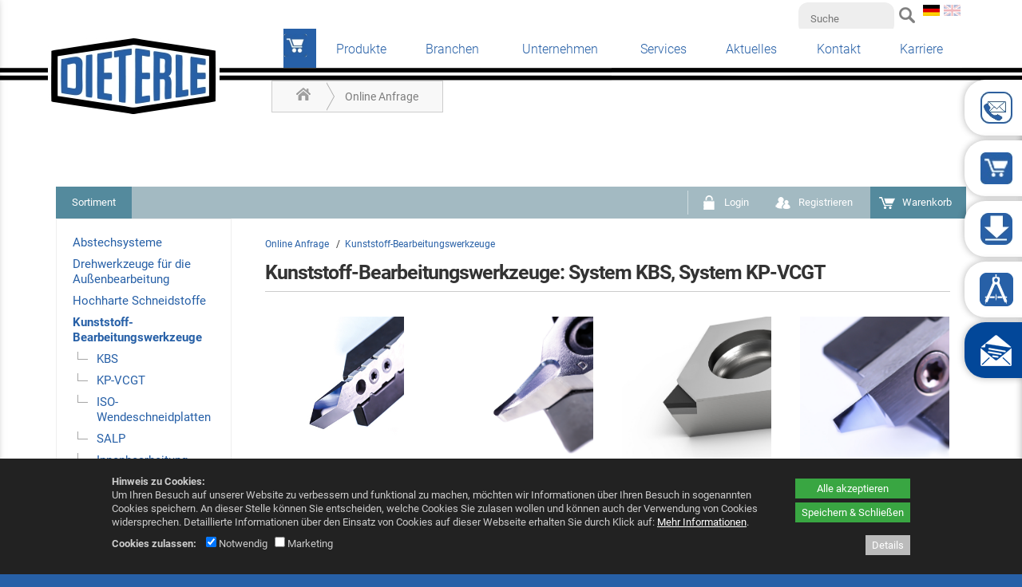

--- FILE ---
content_type: text/html; charset=utf-8
request_url: https://www.dieterle-tools.de/shop/kunststoff-bearbeitungswerkzeuge/
body_size: 20293
content:
<!DOCTYPE html>
<html lang="de">
<head>
	<meta charset="UTF-8">
	<base href="https://www.dieterle-tools.de/" />
	<meta name="generator" content="cumodis simple cms" />
	<meta name="author" content="Otto Dieterle Spezialwerkzeuge GmbH" />
	<meta name="description" content="Sie suchen Zerspanungswerkzeuge? Hier können Sie über Filter- und Suchfunktionen die gewünschten Werkzeuge ganz einfach auswählen und direkt online ein Angebot anfordern.">
	<meta name="robots" content="index,follow" />
	<meta name="copyright" content="© 2026 Otto Dieterle Spezialwerkzeuge GmbH" />
	<meta name="viewport" content="width=device-width, initial-scale=1">
	<!-- Open Graph -->
	<meta property="og:title" content="Shop l Dieterle">
	<meta property="og:description" content="Sie suchen Zerspanungswerkzeuge? Hier können Sie über Filter- und Suchfunktionen die gewünschten Werkzeuge ganz einfach auswählen und direkt online ein Angebot anfordern.">
	<meta property="og:image" content="https://www.dieterle-tools.de/files/dieterle/source/Dieterle/Rottweil-Skyline-mit-WZ_NEU.jpg">
	<meta property="og:type" content="website">
	<title>Shop l Dieterle</title>	
	<link rel="icon" type="image/png" href="files/dieterle/source/Dieterle/Dieterle-Logo-Fav-D-6-1.png">
	
	
<style>.breadcrumbs *{box-sizing:border-box}.breadcrumbs{background-color:#f8f8f8;border:1px solid #ccc}.breadcrumbs-content{width:100%;max-width:1140px;margin:0 auto;padding:0 10px}.breadcrumbs-content a{padding:8px 20px;display:inline-block;vertical-align:middle;position:relative;opacity:.5;color:#000}.breadcrumbs-item{display:inline-block;position:relative;z-index:2;font-size:14px}.breadcrumbs-item:hover{opacity:1;background-color:#fff;z-index:1}.breadcrumbs-content .breadcrumbs-item:after,.breadcrumbs-content .breadcrumbs-item:before{position:absolute;top:50%;left:100%;margin-top:-1.3em;content:" ";border-top:1.3em solid transparent;border-bottom:1.3em solid transparent}.breadcrumbs-content .breadcrumbs-item:hover:after{border-left-color:#fff}.breadcrumbs-content .breadcrumbs-item:before{border-left:10px solid #aaa}.breadcrumbs-content .breadcrumbs-item:after{border-left:10px solid #f8f8f8;margin-left:-1px}.breadcrumbs-content .breadcrumbs-item:last-child:after,.breadcrumbs-content .breadcrumbs-item:last-child:before{display:none}.breadcrumbs-submenu{background-color:#fff;position:absolute;box-shadow:2px 2px 8px rgba(0,0,0,.4);left:100%;top:0;display:none}.breadcrumbs-item:hover .breadcrumbs-submenu{display:block}.breadcrumbs-subitem{white-space:nowrap;border-bottom:1px solid rgba(0,0,0,.1)}.breadcrumbs-subitem:hover{background-color:rgba(0,0,0,.1)}.breadcrumbs-item:nth-child(1){z-index:10}.breadcrumbs-item:nth-child(2){z-index:9}.breadcrumbs-item:nth-child(3){z-index:8}.breadcrumbs-item:nth-child(4){z-index:7}.breadcrumbs-item:nth-child(5){z-index:6}.breadcrumbs-item:nth-child(6){z-index:5}.breadcrumbs-item:nth-child(7){z-index:4}.breadcrumbs-item:nth-child(8){z-index:3}.breadcrumbs-item:nth-child(9){z-index:2}.breadcrumbs-item:nth-child(10){z-index:1}@media (max-width:1000px){.breadcrumbs{display:none}}.container{max-width:none;padding:0}#top{position:relative;width:100%}.top-bar a{color:#dbc69a;text-decoration:none}.top-bar a:hover{color:#c49633}.top-bar a:active{color:#c49633}.top-bar{float:left;width:100%;min-height:35px;background-color:#303030}.top-bar-menu{float:right}@media (max-width:850px){.top-bar{display:none}}.top-extra-type1,.top-extra-type2{padding:10px}.top-extra-pos1{float:left}.top-extra-pos2{float:right}.top-extra-pos3{display:inline-block;margin:0 auto}@media (max-width:1000px){.top-extra-mobile0{display:none}}.top-bar-content{position:relative;width:100%;max-width:1140px;height:30px;margin:0 auto;padding:0 20px;color:#acacac;box-sizing:border-box;font-size:.9em;margin-top:5px}.top-logobar{float:left;width:100%;background-color:#e2e1c7;padding-bottom:20px}.top-logobar-content{position:relative;width:100%;max-width:1140px;margin:0 auto;padding:0 20px;color:#acacac;box-sizing:border-box;font-size:.9em}.top-logo{float:left;max-width:500px;max-height:100%;position:relative;z-index:150;padding-top:20px;padding-bottom:20px}.top-logo img{max-width:100%;max-height:350px;height:auto;box-sizing:border-box}.top-logo.logo-center{float:none;margin:0 auto;display:block;text-align:center}@media (max-width:750px){.top-logo{float:none;margin:0 auto;display:block;text-align:center}}.top-search{clear:none;height:32px;position:absolute;top:30px;right:5px}@media (max-width:750px){.top-search{top:5px;display:none}}.top-input,.mobile-input{width:100px;height:30px;font-size:13px;background-color:#eee;-moz-border-radius:12px;border-radius:12px;border:0;padding:5px;padding-left:15px;color:#8b8b8b;box-sizing:border-box;transition:0.5s}.top-input.focus{width:180px}.top-langbar{position:absolute;top:5px;right:5px}.language-flag{opacity:.3;width:21px;height:14px;margin-right:2px}.language-flag.active{opacity:1}.mobile-langbar{text-align:right;overflow:hidden}.menu-item.mobile-menuheader{display:none;padding-top:0;border-bottom:1px solid rgba(255,255,255,.3);margin-bottom:5px;margin-right:20px;padding-bottom:10px;position:relative;top:-10px}.menu-item.mobile-menuheader:after{content:'';display:block;clear:both}@media (max-width:750px){.top-langbar{display:none;right:40px}.menu-item.mobile-menuheader{display:block}}#menu-content{position:relative;width:100%;max-width:1140px;margin:0 auto;padding:0 20px;z-index:100;box-sizing:border-box;background-color:#fff;top:-20px;-webkit-box-shadow:0 2px 3px 0 rgba(112,112,112,1);-moz-box-shadow:0 2px 3px 0 rgba(112,112,112,1);box-shadow:0 2px 3px 0 rgba(112,112,112,1);line-height:18px}#menu{position:relative;width:100%;z-index:151}#menu ul{margin-left:0;margin-bottom:0}#menu li{margin-left:0}#menu a{text-decoration:none}.menu-main{width:100%;display:table;table-layout:auto;margin:0;box-sizing:border-box}.menu-button{text-decoration:none;position:relative;text-align:center;display:table-cell;white-space:nowrap;box-sizing:border-box;border-top:3px solid transparent}.menu-button>a{font-weight:300;color:#858585;font-size:1.4rem;text-transform:uppercase;text-decoration:none;padding:14px 15px;padding-bottom:14px;display:inline-block;transition:color 0.2s,background-color 0.2s}.menu-button.selected>a{font-weight:600;color:#2e5876}.menu-button.selected{border-top:3px solid #225263}.menu-button:hover>a{color:#65b6d3}.menu-button.last .submenu-box.level2{left:auto;right:0}.menu-button.last .submenu-box.level3{left:auto;right:0}.menu-button.last .submenu-box.level4{left:auto;right:0}.submenu-box{background-color:#225263;padding:0;position:absolute;left:0;display:none;text-align:left;line-height:1.3em;margin:0;opacity:0;z-index:1}.submenu-item{display:list-item;text-align:left;list-style:none;margin-bottom:0;position:relative;line-height:1.6em;padding:0;margin:0}.submenu-box.level2{background-color:#225263;position:absolute;top:46px;left:0;display:none}.submenu-box.level3{background-color:#025263;position:absolute;top:0;left:100%}.submenu-box.level4{background-color:#025263;position:absolute;top:0;left:100%}.submenu-item a{font-weight:300;color:#fff;text-transform:uppercase;line-height:1.3em;display:block;padding:10px 20px;text-transform:none;font-size:1.4rem;border-bottom:1px solid rgba(255,255,255,.2)}.submenu-item:last-child>a{border-bottom:0}.submenu-item a:hover,.submenu-item a:active{color:#97afbe;background-color:rgba(0,0,0,.1)}.submenu-item.selected>a{font-weight:700}.submenu-container{display:inline-block;vertical-align:top}.menu-line{position:relative;width:100%;height:9px;background-color:#548a9d;margin-top:-9px;z-index:0;box-sizing:border-box}#menu-small-content{display:none;background-color:#548a9d}.menu-small{display:none}#menu-small-icon{cursor:pointer;background-image:url([data-uri]);background-repeat:no-repeat;background-position:99% center;width:100%;height:50px;box-sizing:border-box;padding:10px;color:#fff;text-align:right;padding-right:45px;font-size:100%;line-height:2em}.submenu-sub-icon{width:25px;height:25px;float:right;margin-right:6px;padding:3px;cursor:pointer;clear:right}@media (max-width:1000px){#menu-small-content{display:block}.menu-line{display:none}.menu-main{display:none}#menu{border-radius:10px;margin-bottom:10px;height:auto}#menu-content{padding:0}#menu-small-content{display:block}}.menu-list{border:1px solid transparent;border-right:none;list-style:none;display:none}.menu-list.level1{padding-left:20px;padding-bottom:10px}.menu-item{display:list-item;border:1px solid transparent;border-right:none;text-align:left;padding:0;list-style:none;font-size:14pt;line-height:1.3em;margin:10px 5px;color:#fff}.menu-item.selected{border:0}.menu-item.selected>a{color:#fff;font-weight:700}.menu-item a{color:#fff;text-transform:none}.menu-item.level2:before,.menu-item.level3:before{content:'\2192';color:#fff;margin-right:10px}.menu-item.level2:first-child{margin-top:5px}.menu-item.level2{margin-left:5px}.menu-item.level3{margin-left:20px}.breadcrumbs-content{max-width:1140px}.no-slideshow .breadcrumbs{margin-top:30px}#slideshow{position:relative;width:100%;min-height:250px;max-height:576px;box-sizing:border-box;padding-top:18%;padding-bottom:18%;overflow:hidden;top:-50px}@media (min-width:1600px){#slideshow{padding-top:288px;padding-bottom:288px}}#slideshow-content{width:100%;max-width:1140px;margin:0 auto}.slideshow-arrow-left{position:absolute;width:33px;height:45px;margin-top:-20px;z-index:14;cursor:pointer}.slideshow-arrow-right{position:absolute;width:33px;height:45px;margin-top:-20px;right:0;z-index:13;cursor:pointer}.slideshow-box{position:absolute;max-width:400px;background-color:rgba(54,54,52,.8);padding:17px;color:#d5d5d5;font-size:1.3rem;z-index:15}.slideshow-box-headline{float:left;color:#fff;font-weight:400;font-size:2.1rem}.slideshow-box a,.slideshow-box-small a{text-decoration:none}.slideshow-box-small .slideshow-box-headline{font-size:2.1rem}.slideshow-image{width:100%;height:100%;background-size:cover;background-position:center center;position:absolute;top:0;left:0;overflow:hidden}.slideshow-image video{position:relative}.slideshow-cover{position:absolute;top:0;left:0;width:100%;height:100%;z-index:12}.slideshow-imglink{pointer-events:none}.slideshow-progress-area-container{position:absolute;width:100%;max-width:1140px;margin:0 auto;bottom:0}.slideshow-progress-area{position:relative;float:right;bottom:15px;z-index:20;line-height:0;padding:6px 10px;border-radius:5px;background-color:rgba(127,127,127,.4)}.slideshow-progress{display:inline-block;width:10px;height:10px;border-radius:20px;margin-right:5px;cursor:pointer;vertical-align:middle}.slideshow-progress:last-of-type{margin-right:0}.slideshow-box-small-container{display:none;position:relative;top:-50px}.slideshow-box-small{width:100%;background-color:rgba(0,0,0,.8);padding:17px;padding-left:20px;color:#d5d5d5;font-size:1.3rem;z-index:11;box-sizing:border-box;display:none}@media (max-width:550px){.slideshow-box{display:none;visibility:hidden}.slideshow-box-small-container{display:block}}.progress-on{background-color:#fff}.progress-off{background-color:#aaa;background-color:rgba(0,0,0,.5)}.slideshow-pause,.slideshow-play{display:inline-block;cursor:pointer;width:16px;vertical-align:middle}.slideshow-pause img,.slideshow-play img{width:100%;height:auto}.slideshow-play{display:none}.slideshow-arrowdown{position:absolute;height:0;width:100%;text-align:center;z-index:15;cursor:pointer;transition:opacity 0.2s,transform 0.3s;transform-origin:50% -35px}.slideshow-arrowdown img{position:relative;top:-90px;border-radius:50px;background-color:rgba(0,0,0,.5);transition:transform 0.3s}.slideshow-arrowdown:hover img{transform:scale(1.1)}.slideshow-arrowdown._hidden{opacity:0;pointer-events:none}#slideshow-timerbar{content:'';display:block;position:absolute;height:3px;bottom:0;left:0;width:0%;background-color:gray;background:linear-gradient(to bottom,#f6f8f9 0%,#e5ebee 50%,#d7dee3 51%,#f5f7f9 100%);z-index:99;opacity:.7}@media(max-width:1000px){.slideshow-arrowdown{display:none}}#infobar{position:relative;width:100%;min-height:77px;overflow:hidden;background-color:#2c4d9b}#infobar-content{position:relative;width:100%;max-width:1100px;margin:0 auto;padding:20px;box-sizing:border-box}.infobar-left{float:left;padding-right:20px;color:#fff;font-size:2rem}.infobar-right{float:right;padding-left:20px}.infobar-button{float:right;width:270px;border-radius:4px 4px 4px 4px;-moz-border-radius:4px 4px 4px 4px;-webkit-border-radius:4px 4px 4px 4px;border:0 solid #000;background-color:#fff;color:#7f7f7f;font-weight:600;padding:10px;text-align:center;margin-top:15px}.infobox{width:100%;padding:15px;box-sizing:border-box}.infobox-green{background-color:#727b4e;color:#fff}.infobox-red{background-color:#6e3535;color:#fff}#main{width:100%;background-color:#fff;margin-top:-50px}.main-content{position:relative;width:100%;margin:0 auto;padding-top:75px;color:#525252;font-size:1.3rem;line-height:1.7em;box-sizing:border-box;min-height:600px}.row-inner{padding:20px;max-width:1140px;margin:0 auto;box-sizing:border-box}#main ul{padding-left:20px}.sidemenu-item{padding:1px 0}.sidemenu-item.level2{margin-left:10px}.sidemenu-item.level2:before{content:"\2013 \00a0";display:inline}.sidemenu-item.level3{margin-left:20px}.sidemenu-item.level3:before{content:"\2013 \00a0";display:inline}.sidemenu-margin{margin-top:.5em}#bottom{width:100%;min-height:150px;background-color:#403835;color:#fff;font-weight:300;font-size:1.3rem;padding-bottom:10px;padding-top:10px;box-sizing:border-box}#bottom img{width:auto}.bottom-content{position:relative;width:100%;max-width:1140px;margin:0 auto;padding:0 20px;box-sizing:border-box}.bottom-left{float:left;margin-top:30px;margin-right:100px}.bottom-middle{float:left;margin-top:30px;margin-right:30px}.bottom-right{clear:right;float:right;margin-top:30px}#bottom a{color:#b6a99c;text-decoration:none}#bottom a:hover{color:#fff}#bottom a:active{color:#fff}@media (min-width:750px){.bottom-right a{float:none;clear:none}.bottom-right span{display:inline}}@media (max-width:500px){.bottom-left{margin-right:30px}.bottom-middle{margin-right:30px}}.bottom-social{clear:both;float:right;margin-top:30px;height:30px;margin-bottom:20px;margin-right:20px}.bottom-social-box{display:inline-block;margin-left:5px;width:29px;height:29px;background-position:top}.bottom-social-box.on,.bottom-social-box:hover{background-position:bottom}.bottom-sharemedia{margin:30px;margin-top:30px;float:left;line-height:0}.social-share-box{padding:0 5px;border-radius:6px;background-color:red;color:#fff;opacity:.8;transition:0.2s;float:left;margin-right:10px}.social-share-box:hover{opacity:1}.social-share-box a,.social-share-box a:hover{color:#fff}.social-share-icon{display:inline-block;vertical-align:middle;margin:5px;width:29px;height:29px;background-position:bottom}.social-share-text{display:inline-block;vertical-align:middle;font-size:13px;font-style:normal;font-weight:400;margin-left:5px;margin-right:10px}.page-top-icon{display:none;opacity:0;position:fixed;bottom:20px;right:20px;background-image:url([data-uri]);background-size:cover;background-position:center;background-repeat:no-repeat;background-color:rgba(200,200,200,.4);border-radius:10px;width:40px;height:40px;cursor:pointer;z-index:102}.stats-visits{clear:both;float:left;opacity:.7}a{text-decoration:none}a:hover{text-decoration:none}.container{position:relative;width:100%;max-width:1000px;margin:0 auto;padding:0 20px;box-sizing:border-box}img{max-width:100%;height:auto}.left{float:left}.right{float:right}.clear{clear:both}.bold{font-weight:700}video{width:100%}.row-inner{padding:20px}.row-inner .row-inner{padding-left:0;padding-right:0}.row-bg{position:absolute;top:0;left:0;bottom:0;right:0}.hidden{position:absolute;left:-9999px;top:-9999px}.row iframe{width:100%;box-sizing:border-box}.row._fixed{background-attachment:fixed}.row._parallax{background-attachment:fixed}@media(max-width:1000px){.row._fixed{background-attachment:scroll}.row._parallax{background-attachment:scroll}}.column,.columns{width:100%;float:left;box-sizing:border-box;min-height:1px;margin-bottom:20px}@media (min-width:400px){.container{}}@media (min-width:750px){.container{}.column,.columns{margin-left:4%;margin-bottom:0}.column:first-child,.columns:first-child{margin-left:0}.one.column,.one.columns{width:4.66666666667%}.two.columns{width:13.3333333333%}.three.columns{width:22%}.four.columns{width:30.6666666667%}.five.columns{width:39.3333333333%}.six.columns{width:48%}.seven.columns{width:56.6666666667%}.eight.columns{width:65.3333333333%}.nine.columns{width:74%}.ten.columns{width:82.6666666667%}.eleven.columns{width:91.3333333333%}.twelve.columns{width:100%;margin-left:0}.one-third.column{width:30.6666666667%}.two-thirds.column{width:65.3333333333%}.one-half.column{width:48%}.offset-by-one.column,.offset-by-one.columns{margin-left:8.66666666667%}.offset-by-two.column,.offset-by-two.columns{margin-left:17.3333333333%}.offset-by-three.column,.offset-by-three.columns{margin-left:26%}.offset-by-four.column,.offset-by-four.columns{margin-left:34.6666666667%}.offset-by-five.column,.offset-by-five.columns{margin-left:43.3333333333%}.offset-by-six.column,.offset-by-six.columns{margin-left:52%}.offset-by-seven.column,.offset-by-seven.columns{margin-left:60.6666666667%}.offset-by-eight.column,.offset-by-eight.columns{margin-left:69.3333333333%}.offset-by-nine.column,.offset-by-nine.columns{margin-left:78%}.offset-by-ten.column,.offset-by-ten.columns{margin-left:86.6666666667%}.offset-by-eleven.column,.offset-by-eleven.columns{margin-left:95.3333333333%}.offset-by-one-third.column,.offset-by-one-third.columns{margin-left:34.6666666667%}.offset-by-two-thirds.column,.offset-by-two-thirds.columns{margin-left:69.3333333333%}.offset-by-one-half.column,.offset-by-one-half.columns{margin-left:52%}}@media(max-width:1000px) and (min-width:750px){.row.rc4 .columns{width:48%}.row.rc4 .columns:nth-child(3){margin-left:0;clear:left}}html{font-size:62.5%}body{font-size:1.5em;line-height:1.6;font-weight:400;color:#222}h1,h2,h3,h4,h5,h6{margin-top:0;margin-bottom:2rem;font-weight:300}h1{font-size:3rem;line-height:1.2;letter-spacing:-.1rem}h2{font-size:2.1rem;line-height:1.1;letter-spacing:-.1rem}h3{font-size:3rem;line-height:1.3;letter-spacing:-.1rem}h4{font-size:2.4rem;line-height:1.35;letter-spacing:-.08rem}h5{font-size:1.8rem;line-height:1.5;letter-spacing:-.05rem}h6{font-size:1.5rem;line-height:1.6;letter-spacing:0}@media (min-width:550px){h1{font-size:3rem}h2{font-size:2.1rem}h3{font-size:3.6rem}h4{font-size:3rem}h5{font-size:2.4rem}h6{font-size:1.5rem}}p{margin-top:0}.button,button,input[type="submit"],input[type="reset"],input[type="button"]{display:inline-block;height:38px;padding:0 30px;color:#555;text-align:center;font-size:11px;font-weight:600;line-height:38px;letter-spacing:.1rem;text-transform:uppercase;text-decoration:none;white-space:nowrap;background-color:transparent;border-radius:4px;border:1px solid #bbb;cursor:pointer;box-sizing:border-box}.button:hover,button:hover,input[type="submit"]:hover,input[type="reset"]:hover,input[type="button"]:hover,.button:focus,button:focus,input[type="submit"]:focus,input[type="reset"]:focus,input[type="button"]:focus{color:#333;border-color:#888;outline:0}.button.button-primary,button.button-primary,input[type="submit"].button-primary,input[type="reset"].button-primary,input[type="button"].button-primary{color:#FFF;background-color:#33C3F0;border-color:#33C3F0}.button.button-primary:hover,button.button-primary:hover,input[type="submit"].button-primary:hover,input[type="reset"].button-primary:hover,input[type="button"].button-primary:hover,.button.button-primary:focus,button.button-primary:focus,input[type="submit"].button-primary:focus,input[type="reset"].button-primary:focus,input[type="button"].button-primary:focus{color:#FFF;background-color:#1EAEDB;border-color:#1EAEDB}ul{list-style:disc outside}ol{list-style:decimal outside}ol,ul{padding-left:0;margin-top:0}li{margin-left:20px}code{font-family:inherit}th,td{padding:6px 15px;vertical-align:top}th:first-child,td:first-child{padding-left:0}th:last-child,td:last-child{padding-right:0}@media (max-width:1000px){table img{max-width:100%;height:auto;box-sizing:border-box}.columns img{max-width:100%;height:auto;box-sizing:border-box}}.u-full-width{width:100%;box-sizing:border-box}.u-max-full-width{max-width:100%;box-sizing:border-box}.u-pull-right{float:right}.u-pull-left{float:left}hr{margin-top:3rem;margin-bottom:3.5rem;border-width:0;border-top:1px solid #E1E1E1}.container:after,.row:after,.row-inner:after,.u-cf{content:"";display:table;clear:both}.sidemenu-content .row:first-child .row-inner{padding-top:0}.sidemenu-content .row:last-child .row-inner{padding-bottom:0}html{font-size:62.5%}body,html{margin:0}.row[data-animation]{overflow:hidden}.row[data-animation=animate-row-2] .columns{opacity:0}.row[data-animation=animate-row-3] .columns{opacity:0}.row[data-animation=animate-row-4] .columns{opacity:0}.row[data-animation=animate-row-5] .columns{opacity:0}.row[data-animation=animate-row-6] .columns{opacity:0}.row[data-animation=animate-row-7] .columns{opacity:0}.row[data-animation=animate-row-8] .columns{opacity:0}.text-animation1-letter{opacity:.2;transition:opacity 0.2s ease-in}.text-animation1-letter._fade-in{opacity:1}.img-animation1{transform:'perspective(500px) translateZ(0px) rotateX(0deg)';transition:'transform 0.1s linear';transform-style:preserve-3d;will-change:transform}.stacktable{width:100%}.st-head-row{padding-top:1em}.st-head-row.st-head-row-main{font-size:1.5em;padding-top:0}.st-key{width:49%;text-align:right;padding-right:1%}.st-val{width:49%;padding-left:1%}.scrolltable-container{overflow-x:auto;padding-top:8px;padding-bottom:10px;position:relative}.scrolltable-indicator{display:none;position:absolute;right:20px;width:50%;background-color:rgba(127,127,127,.5);height:4px;border-radius:4px}.scrolltable-indicator:before{display:block;content:'';position:absolute;left:-10px;top:-2px;border:4px solid rgba(127,127,127,.5);border-top-color:transparent;border-right-color:transparent;transform:rotate(45deg)}.scrolltable-indicator:after{display:block;content:'';position:absolute;right:-10px;top:-2px;border:4px solid rgba(127,127,127,.5);border-top-color:transparent;border-left-color:transparent;transform:rotate(-45deg)}.scrolltable-indicator:first-child{top:3px}.scrolltable-indicator:last-child{bottom:5px}.stacktable.large-only{display:table}.stacktable.small-only{display:none}@media (max-width:800px){.stacktable.large-only{display:none}.stacktable.small-only{display:table}}@media (max-width:800px){table.breaktable td{display:block;width:100%;padding-left:0!important;padding-right:0!important}}#slideshow.slideshow-customheight{min-height:0;max-height:none;padding:0}@media (max-width:750px){.row.rc2.collapse2 .row-inner,.row.rc3.collapse2 .row-inner{display:flex;flex-direction:column}.row.rc2.collapse2 .columns:nth-child(1){order:2;margin-left:0;margin-right:0}.row.rc2.collapse2 .columns:nth-child(2){order:1;margin-left:0;margin-right:0}.row.rc3.collapse2 .columns:nth-child(1){order:3;margin-left:0;margin-right:0}.row.rc3.collapse2 .columns:nth-child(2){order:2;margin-left:0;margin-right:0}.row.rc3.collapse2 .columns:nth-child(3){order:1;margin-left:0;margin-right:0}}.menu-icon{position:absolute;left:0;top:50%;margin-top:-50%;max-width:30px;max-height:30px;width:auto;height:auto;transition:transform 0.2s,filter 0.2s}.menu-icon:hover{transform:scale(1.1);filter:brightness(110%)}.menu-icon-text{display:none}#menu-small-content .menu-icon-text{display:inline}#menu-small-content .menu-icon{display:none}.vmiddle{display:inline-block;vertical-align:middle}.sphere{border-radius:50%}.img-square,.img-threefour,.img-fourthree{height:auto;width:100%;max-width:100%;object-fit:cover;object-position:center}.img-square{aspect-ratio:1}.img-threefour{aspect-ratio:3 / 4}.img-fourthree{aspect-ratio:4 / 3}.row-video-play{position:absolute;top:0;left:0;right:0;bottom:0;text-align:center;cursor:pointer;z-index:10}.row-video-play:before{position:absolute;display:block;content:'';box-sizing:border-box;width:100px;height:100px;background-color:rgba(0,0,0,.6);top:calc(50% - 50px);left:calc(50% - 50px);border-radius:50%;transition:0.3s;opacity:.8;transform:scale(1)}.row-video-play:after{position:absolute;display:block;content:'';box-sizing:border-box;width:40px;height:40px;border-width:20px 0 20px 40px;top:calc(50% - 20px);left:calc(50% - 17px);border-style:solid;border-color:transparent transparent transparent rgba(255,255,255,.9);transition:0.3s;opacity:.8;transform:scale(1)}.row-video-play:hover:before{opacity:1;transform:scale(1.08)}.row-video-play:hover:after{opacity:1;transform:scale(1.08)}#scrolltags{position:fixed;right:10px;top:50%;z-index:40}.scrolltag{position:relative;cursor:pointer}.scrolltag-dot{width:20px;height:20px;background-color:rgba(0,0,0,.5);opacity:.5;transition:transform 0.3s,opacity 0.3s;transform:scale(.5);margin:10px;border-radius:50%}.scrolltag-label{pointer-events:none;padding:6px 12px;color:#000000!important;font-size:12px!important;background-color:#fff;position:absolute;top:-5px;right:calc(100% - 5px);border-radius:10px;transition:opacity 0.3s,right 0.3s;opacity:0;box-shadow:1px 1px 8px rgba(0,0,0,.1);white-space:nowrap;text-align:center}body:not(.can-touch) .scrolltag:hover .scrolltag-dot,.scrolltag.hover .scrolltag-dot{transform:scale(1);opacity:1}body:not(.can-touch) .scrolltag:hover .scrolltag-label{opacity:1;right:calc(100% + 5px)}.spin{transform-origin:50% 50%;animation:spinner 1.5s infinite linear;vertical-align:middle}.youtube-preview{cursor:pointer;background-color:rgba(127,127,127,.8);color:#fff;text-align:center;padding:20%;background-position:center;background-size:contain;background-repeat:no-repeat;position:relative}.youtube-preview:before{position:absolute;content:'';display:block;top:0;left:0;bottom:0;right:0;background-color:rgba(80,80,80,.8)}.youtube-preview img{width:200px;margin-top:15px;height:auto}.youtube-preview iframe{display:none}.youtube-button{position:relative;z-index:2}.videopopup img{width:100%;height:auto}.videopopup-overlay{position:fixed;top:0;left:0;width:100%;height:100%;z-index:1005;background-color:rgba(0,0,0,.5);opacity:0;display:none}.videopopup-content{background-color:#fff;padding:10px;position:absolute;width:100%;max-width:1000px;margin:0 auto;clear:both}.videopopup-close{font-size:24px;color:#fff;font-weight:700;width:30px;height:30px;box-sizing:border-box;background-color:#a00;text-align:center;line-height:30px;float:right;cursor:pointer;position:relative;top:-10px;right:-10px}.videopopup-iframe{background-color:#000;position:relative;width:100%;height:0;padding-bottom:56.25%;clear:both}.videopopup-iframe iframe{border:0;position:absolute;top:0;left:0;width:100%;height:100%}.slideshow-row{position:relative}.slideshow-contentitem{float:left;height:100%}.slideshow-contentflex{display:flex;justify-content:center;align-items:center;height:100%;box-sizing:border-box}.slideshow-contenttext{padding:30px}.slideshow-contentitem img{width:100%;height:100%!important;object-fit:cover;object-position:center;max-width:none!important}.slideshow-contentitem.one{width:calc((100% / 12) * 1)}.slideshow-contentitem.two{width:calc((100% / 12) * 2)}.slideshow-contentitem.three{width:calc((100% / 12) * 3)}.slideshow-contentitem.four{width:calc((100% / 12) * 4)}.slideshow-contentitem.five{width:calc((100% / 12) * 5)}.slideshow-contentitem.six{width:calc((100% / 12) * 6)}.slideshow-contentitem.seven{width:calc((100% / 12) * 7)}.slideshow-contentitem.eight{width:calc((100% / 12) * 8)}.slideshow-contentitem.nine{width:calc((100% / 12) * 9)}.slideshow-contentitem.ten{width:calc((100% / 12) * 10)}.slideshow-contentitem.eleven{width:calc((100% / 12) * 11)}.slideshow-contentitem.twelve{width:calc((100% / 12) * 12)}.slideshow-border{position:absolute;top:0;left:0;height:100%;transform:translateX(-50%);z-index:5}.slideshow-border.one{left:calc((100% / 12) * 1)}.slideshow-border.two{left:calc((100% / 12) * 2)}.slideshow-border.three{left:calc((100% / 12) * 3)}.slideshow-border.four{left:calc((100% / 12) * 4)}.slideshow-border.five{left:calc((100% / 12) * 5)}.slideshow-border.six{left:calc((100% / 12) * 6)}.slideshow-border.seven{left:calc((100% / 12) * 7)}.slideshow-border.eight{left:calc((100% / 12) * 8)}.slideshow-border.nine{left:calc((100% / 12) * 9)}.slideshow-border.ten{left:calc((100% / 12) * 10)}.slideshow-border.eleven{left:calc((100% / 12) * 11)}.slideshow-border.twelve{left:calc((100% / 12) * 12)}@media(min-width:751px){.flex_parent .row-inner{display:flex;flex-flow:row wrap}.columns.flex_start{display:flex;flex-direction:column;justify-content:flex-start}.columns.flex_center{display:flex;flex-direction:column;justify-content:center}.columns.flex_end{display:flex;flex-direction:column;justify-content:flex-end}}body.noscroll{overflow:hidden}.accessability-icon{position:fixed;right:0;top:50%;z-index:999}.accessability-icon img{width:60px;height:60px;border:1px solid #000;position:relative;top:1px;right:-1px;background-color:#fff}.accessability-icon._active img{border:4px solid #000;top:-2px;right:-4px}.accessability-icon._contrast{top:calc(50% - 70px)}.accessability-icon._size{top:calc(50% + 0px)}@media(max-width:750px){.accessability-icon img{width:35px;height:35px}.accessability-icon._contrast{top:3px;left:3px;width:35px;margin:2px}.accessability-icon._size{top:3px;left:50px;width:35px;margin:2px}.accessability-icon{position:absolute}.accessability-icon._active img{right:2px}}@media(max-width:550px){.slideshow-contentitem._image{width:100%}.slideshow-contentitem._image:nth-child(n+2){display:none}.slideshow-contentitem._image img{clip-path:none!important;width:100%!important}.slideshow-contentitem._text>div{display:none}.slideshow-border{display:none}}#body #accessability-toggle{position:fixed;bottom:80px;right:10px;z-index:9999;background-color:#000066!important;border-radius:50%;width:70px;height:70px;text-align:center;cursor:pointer}#accessability-toggle img{width:36px;height:auto;margin-top:10px}#accessability{position:fixed;bottom:0;right:0;background-color:#fff;border:4px solid #000;padding:20px;border-radius:12px;z-index:10000;max-height:90vh;max-width:600px;overflow-y:auto;display:none;box-sizing:border-box}#body #accessability *{font-family:'Arial',sans-serif}#body #accessability .accessability-headline{font-size:24px!important;font-weight:700;margin-bottom:.3em}.accessability-boxes{display:flex;flex-flow:row wrap;gap:20px}#accessability #accessability-close{position:absolute;top:5px;right:5px;cursor:pointer}#accessability #accessability-close img{width:36px;height:auto}#accessability .accessability-button{background:#eeeeee!importantline;background:linear-gradient(to bottom,#eeeeee,#e0e0e0)!important;color:#333333!important;width:100%}#accessability .accessability-button,#accessability .accessability-colorbutton{height:auto;font-size:14px!important;letter-spacing:0;padding:10px!important;border-radius:4px!important;line-height:1!important;border:1px solid #aaaaaa!important;text-transform:none}#accessability .accessability-colorbutton{width:23%;font-size:0!important}#accessability .accessability-colorbutton._active{outline:3px solid #00f}#accessability .accessability-button._half{width:49%}#accessability .accessability-box{width:calc(48%)}#accessability .accessability-button._active{background:#333333!important;color:#eeeeee!important}#accessability .accessability-box,#accessability .accessability-button,#accessability h1{color:#333333!important}#accessability fieldset{border:0;padding:0;margin:0}#accessability .accessability-button:focus,#accessability #accessability-close:focus,#accessability-toggle:focus{outline:3px solid orange!important;outline-offset:2px!important}#accessability .accessability-colorbutton:focus{outline:3px dashed orange!important;outline-offset:2px!important}#accessability-close{background:none!important;border:none!important;padding:0!important;margin:0!important;cursor:pointer}#accessability-toggle{border:none!important;padding:0!important;margin:0!important;cursor:pointer}.accessability-slider{-webkit-appearance:none;width:100%;height:8px;background:#ddd;border-radius:5px;outline:none;transition:background 0.3s ease;cursor:pointer}.accessability-slider::-webkit-slider-thumb{-webkit-appearance:none;appearance:none;width:20px;height:20px;border-radius:50%;background:#eee;border:2px solid #aaa;cursor:pointer;transition:background 0.3s ease,transform 0.2s ease}.accessability-slider:active::-webkit-slider-thumb{background:#90ee90;transform:scale(1.2)}.accessability-slider::-moz-range-thumb{width:20px;height:20px;border-radius:50%;background:#eee;border:2px solid #aaa;cursor:pointer;transition:background 0.3s ease,transform 0.2s ease}.accessability-slider:active::-moz-range-thumb{background:#90ee90;transform:scale(1.2)}.accessability-slider::-moz-range-track{background:#ddd;height:8px;border-radius:5px}@media(max-width:600px){#accessability .accessability-box{width:100%}}body .container img.acc_hidden,body .container video.acc_hidden{visibility:hidden!important}body .container .acc_image_parent{position:relative;display:inline-block;width:fit-content;border:1px solid rgba(0,0,0,.2)}body .container .acc_image_parent::before{content:attr(data-alt);position:absolute;top:50%;left:50%;transform:translate(-50%,-50%);color:#333;font-size:16px;text-align:center}body .container .acc_nobackground{background-image:none!important}#body .acc_easyfont{font-family:Arial,sans-serif!important}a.acc_showlinks{outline:3px solid #33aaaa!important}.acc_outlined{outline:3px solid #dddd33!important}#acc_tooltip{padding:10px 15px;font-family:Arial,sans-serif;font-size:20px!important;background-color:#eee;color:#333;border:2px solid #aaa;position:absolute;z-index:5000;box-shadow:6px 6px 12px rgba(0,0,0,.3);pointer-events:none;max-width:800px;line-height:1.5!important}:root{--acc_color_black:#000000;--acc_color_white:#ffffff;--acc_color_red:#ff483b;--acc_color_blue:#33ddff;--acc_color_orange:#FF963D;--acc_color_green:#90FF3B;--acc_color_purple:#F35BFF;--acc_color_yellow:#FFF83B}html .acc_bgcolor_black,html #body .container .acc_bgcolor_black{background-image:none!important;background-color:var(--acc_color_black)!important}html .acc_bgcolor_white,html #body .container .acc_bgcolor_white{background-image:none!important;background-color:var(--acc_color_white)!important}html .acc_bgcolor_red,html #body .container .acc_bgcolor_red{background-image:none!important;background-color:var(--acc_color_red)!important}html .acc_bgcolor_blue,html #body .container .acc_bgcolor_blue{background-image:none!important;background-color:var(--acc_color_blue)!important}html .acc_bgcolor_orange,html #body .container .acc_bgcolor_orange{background-image:none!important;background-color:var(--acc_color_orange)!important}html .acc_bgcolor_green,html #body .container .acc_bgcolor_green{background-image:none!important;background-color:var(--acc_color_green)!important}html .acc_bgcolor_purple,html #body .container .acc_bgcolor_purple{background-image:none!important;background-color:var(--acc_color_purple)!important}html .acc_bgcolor_yellow,html #body .container .acc_bgcolor_yellow{background-image:none!important;background-color:var(--acc_color_yellow)!important}html #body .container .acc_bgcolor_black[style*="background-image"]{background-image:revert!important}html #body .container .acc_bgcolor_white[style*="background-image"]{background-image:revert!important}html #body .container .acc_bgcolor_red[style*="background-image"]{background-image:revert!important}html #body .container .acc_bgcolor_blue[style*="background-image"]{background-image:revert!important}html #body .container .acc_bgcolor_orange[style*="background-image"]{background-image:revert!important}html #body .container .acc_bgcolor_green[style*="background-image"]{background-image:revert!important}html #body .container .acc_bgcolor_purple[style*="background-image"]{background-image:revert!important}html #body .container .acc_bgcolor_yellow[style*="background-image"]{background-image:revert!important}html .acc_textcolor_black,html #body .container .acc_textcolor_black{color:var(--acc_color_black)!important}html .acc_textcolor_white,html #body .container .acc_textcolor_white{color:var(--acc_color_white)!important}html .acc_textcolor_red,html #body .container .acc_textcolor_red{color:var(--acc_color_red)!important}html .acc_textcolor_blue,html #body .container .acc_textcolor_blue{color:var(--acc_color_blue)!important}html .acc_textcolor_orange,html #body .container .acc_textcolor_orange{color:var(--acc_color_orange)!important}html .acc_textcolor_green,html #body .container .acc_textcolor_green{color:var(--acc_color_green)!important}html .acc_textcolor_purple,html #body .container .acc_textcolor_purple{color:var(--acc_color_purple)!important}html .acc_textcolor_yellow,html #body .container .acc_textcolor_yellow{color:var(--acc_color_yellow)!important}html .acc_headcolor_black,html #body .container .acc_headcolor_black{color:var(--acc_color_black)!important}html .acc_headcolor_white,html #body .container .acc_headcolor_white{color:var(--acc_color_white)!important}html .acc_headcolor_red,html #body .container .acc_headcolor_red{color:var(--acc_color_red)!important}html .acc_headcolor_blue,html #body .container .acc_headcolor_blue{color:var(--acc_color_blue)!important}html .acc_headcolor_orange,html #body .container .acc_headcolor_orange{color:var(--acc_color_orange)!important}html .acc_headcolor_green,html #body .container .acc_headcolor_green{color:var(--acc_color_green)!important}html .acc_headcolor_purple,html #body .container .acc_headcolor_purple{color:var(--acc_color_purple)!important}html .acc_headcolor_yellow,html #body .container .acc_headcolor_yellow{color:var(--acc_color_yellow)!important}html .acc_linkcolor_black,html #body .container .acc_linkcolor_black{color:var(--acc_color_black)!important}html .acc_linkcolor_white,html #body .container .acc_linkcolor_white{color:var(--acc_color_white)!important}html .acc_linkcolor_red,html #body .container .acc_linkcolor_red{color:var(--acc_color_red)!important}html .acc_linkcolor_blue,html #body .container .acc_linkcolor_blue{color:var(--acc_color_blue)!important}html .acc_linkcolor_orange,html #body .container .acc_linkcolor_orange{color:var(--acc_color_orange)!important}html .acc_linkcolor_green,html #body .container .acc_linkcolor_green{color:var(--acc_color_green)!important}html .acc_linkcolor_purple,html #body .container .acc_linkcolor_purple{color:var(--acc_color_purple)!important}html .acc_linkcolor_yellow,html #body .container .acc_linkcolor_yellow{color:var(--acc_color_yellow)!important}html #body.acc_textsize1 .container *{font-size:20px!important}html #body.acc_textsize1 .container h1,html #body.acc_textsize1 .container h2,html #body.acc_textsize1 .container h3,html #body.acc_textsize1 .container h4,html #body.acc_textsize1 .container h5,html #body.acc_textsize1 #cookie-bar{font-size:30px!important}html #body.acc_textsize2 .container *{font-size:30px!important}html #body.acc_textsize2 .container h1,html #body.acc_textsize2 .container h2,html #body.acc_textsize2 .container h3,html #body.acc_textsize2 .container h4,html #body.acc_textsize2 .container h5,html #body.acc_textsize2 #cookie-bar{font-size:40px!important}html #body.acc_textsize3 .container *{font-size:40px!important}html #body.acc_textsize3 .container h1,html #body.acc_textsize3 .container h2,html #body.acc_textsize3 .container h3,html #body.acc_textsize3 .container h4,html #body.acc_textsize3 .container h5,html #body.acc_textsize3 #cookie-bar{font-size:50px!important}html #body.acc_textsize-1 .container *{font-size:14px!important}html #body.acc_textsize-1 .container h1,html #body.acc_textsize-1 .container h2,html #body.acc_textsize-1 .container h3,html #body.acc_textsize-1 .container h4,html #body.acc_textsize-1 .container h5,html #body.acc_textsize-1 #cookie-bar{font-size:18px!important}html #body.acc_textsize-2 .container *{font-size:12px!important}html #body.acc_textsize-2 .container h1,html #body.acc_textsize-2 .container h2,html #body.acc_textsize-2 .container h3,html #body.acc_textsize-2 .container h4,html #body.acc_textsize-2 .container h5,html #body.acc_textsize-2 #cookie-bar{font-size:16px!important}html #body.acc_textsize-3 .container *{font-size:10px!important}html #body.acc_textsize-3 .container h1,html #body.acc_textsize-3 .container h2,html #body.acc_textsize-3 .container h3,html #body.acc_textsize-3 .container h4,html #body.acc_textsize-3 .container h5,html #body.acc_textsize-3 #cookie-bar{font-size:14px!important}#body div.able-vidcap-container div.able-captions-below{min-height:3.5em;font-size:2.5rem}@media(max-width:550px){#accessability-toggle{width:50px;height:50px}#accessability-toggle img{width:26px;height:auto;margin-top:10px}}@keyframes spinner{0%{transform:rotate(0deg)}100%{transform:rotate(360deg)}}#main p>a:before,#main p>span a:before,#main td>a:before,#main h1>a:before,#main h2>a:before,#main h3>a:before,#main h4>a:before,#main h5>a:before{display:inline-block;content:'';width:0;height:0;padding-right:4px;margin-left:3px;border-top:5px solid transparent;border-bottom:5px solid transparent;border-left:5px solid #80a0c8;margin-bottom:.05em}#main p>a.no-before:before,#main p>span a.no-before:before,#main td>a.no-before:before,#main h1>a.no-before:before,#main h2>a.no-before:before,#main h3>a.no-before:before,#main h4>a.no-before:before,#main h5>a.no-before:before,#main a[id]:before{display:none}html{background-color:#2760a7!important}body{font-family:'Roboto',sans-serif!important;background-color:#ffffff!important;background:url(/files/dieterle/source/top-bg.png),-moz-linear-gradient(top,#ffffff 0%,#ffffff 150px)!important;background:url(/files/dieterle/source/top-bg.png),-webkit-gradient(linear,left top,left bottom,color-stop(0%,#ffffff),color-stop(150px,#ffffff))!important;background:url(/files/dieterle/source/top-bg.png),-webkit-linear-gradient(top,#ffffff 0%,#ffffff 150px)!important;background:url(/files/dieterle/source/top-bg.png),-o-linear-gradient(top,#ffffff 0%,#ffffff 150px)!important;background:url(/files/dieterle/source/top-bg.png),-ms-linear-gradient(top,#ffffff 0%,#ffffff 150px)!important;background:url(/files/dieterle/source/top-bg.png),linear-gradient(to bottom,#ffffff 0%,#ffffff 150px)!important;filter:progid:DXImageTransform.Microsoft.gradient(startColorstr='#ffffff',endColorstr='#ffffff',GradientType=0)!important;background-position:center top!important;background-repeat:repeat-x!important}.top-logobar{background-color:#ffffff!important;background:url(/files/dieterle/source/top-bg.png),-moz-linear-gradient(top,#ffffff 0%,#ffffff 150px)!important;background:url(/files/dieterle/source/top-bg.png),-webkit-gradient(linear,left top,left bottom,color-stop(0%,#ffffff),color-stop(150px,#ffffff))!important;background:url(/files/dieterle/source/top-bg.png),-webkit-linear-gradient(top,#ffffff 0%,#ffffff 150px)!important;background:url(/files/dieterle/source/top-bg.png),-o-linear-gradient(top,#ffffff 0%,#ffffff 150px)!important;background:url(/files/dieterle/source/top-bg.png),-ms-linear-gradient(top,#ffffff 0%,#ffffff 150px)!important;background:url(/files/dieterle/source/top-bg.png),linear-gradient(to bottom,#ffffff 0%,#ffffff 150px)!important;filter:progid:DXImageTransform.Microsoft.gradient(startColorstr='#ffffff',endColorstr='#ffffff',GradientType=0)!important;background-position:center top!important;background-repeat:repeat-x!important}#main{background-color:#ffffff!important}.main-content{color:#333333!important;font-size:11pt!important;font-family:'Roboto',sans-serif!important;font-style:normal!important;font-weight:400!important}.main-content a{color:#2760a7}.main-content a:hover,.main-content a:active,.main-content a:focus{color:#80a0c8!important}body h1{color:#333;font-size:21pt;font-family:'Roboto',sans-serif!important;font-style:normal!important;font-weight:700!important}body h2{color:#333;font-size:19pt;font-family:'Roboto',sans-serif!important;font-style:normal!important;font-weight:700!important}body h3{color:#333;font-size:15pt;font-family:'Roboto',sans-serif!important;font-style:normal!important;font-weight:700!important}body h4{color:#333;font-size:11pt;font-family:'Roboto',sans-serif!important;font-style:normal!important;font-weight:700!important}body h5{color:#333;font-size:11pt;font-family:'Roboto',sans-serif!important;font-style:normal!important;font-weight:400!important}@media(max-width:1000px){body h1{color:#333;font-size:20pt;font-family:'Roboto',sans-serif!important;font-style:normal!important;font-weight:700!important}body h2{color:#333;font-size:18pt;font-family:'Roboto',sans-serif!important;font-style:normal!important;font-weight:700!important}body h3{color:#333;font-size:16pt;font-family:'Roboto',sans-serif!important;font-style:normal!important;font-weight:700!important}body h4{color:#505050;font-size:10pt;font-family:'Roboto',sans-serif!important;font-style:normal!important;font-weight:400!important}body h5{color:#505050;font-size:8pt;font-family:'Roboto',sans-serif!important;font-style:normal!important;font-weight:400!important}}#bottom{background-color:#2760a7!important;color:#ffffff!important}#bottom a{color:#d1d1d1!important}#bottom a:hover,#bottom a:active,#bottom a:focus{color:#ffffff!important}#menu-content{background-color:#ffffff!important}.menu-button a{color:#2760a7!important}.menu-button a:hover,.menu-button:hover>a,.menu-button a:active,.menu-button a:focus{color:#000000!important}.menu-button.selected{border-top-color:#2760a7!important;background-color:#2760a7!important}.menu-button.selected>a{color:#ffffff!important}.menu-button.selected>a:hover,.menu-button.selected:hover>a,.menu-button.selected>a:active,.menu-button.selected>a:focus{color:#ffffff!important}.submenu-box.level2{background-color:#5f88c2!important}.submenu-box.level3{background-color:#7197d1!important}.submenu-box.level4{background-color:#7197d1!important}.submenu-box a{color:#ffffff!important}.submenu-box a:hover,.submenu-box a:active,.submenu-box a:focus{color:#e2f0f5!important}#menu-small-content{background-color:#2760a7!important}.menu-item a{color:#ffffff!important}.menu-item a:hover,.menu-item a:active,.menu-item a:focus{color:#e2f0f5!important}#menu-small-icon{background-image:url(/templates/cmt002/images/menu-icon-white.png)!important}#menu-small-icon{color:#ffffff!important}.slideshow-box{padding:10px!important;color:#2e2a2a!important;background-color:rgba(255,255,255,0)!important}.slideshow-box-headline{color:#2e2a2a!important}.slideshow-box a,.slideshow-box-small a{color:#2760a7!important}.slideshow-box a:hover,.slideshow-box-small a:hover,.slideshow-box a:focus,.slideshow-box-small a:focus{color:#2e2a2a!important}.shop-menu{background-color:#a3bac2!important}.shop-menu-custom li:first-child,.shop-menu-standard li:last-child{background-color:#548a9d!important}.shop-menu li a{color:#ffffff!important}.shop-menu li a:hover,.shop-menu li a:focus{color:#e6faf7!important}.shop-menu-assortment ul{background-color:#548a9d!important}.shop-menu-assortment a{color:#ffffff!important}.shop-menu-assortment a:hover,.shop-menu-assortment a:focus{color:#e6faf7!important}.shop-sidemenu{background-color:#a3bac2!important}body #cookie-bar{background-color:#222;color:#ccc}#cookie-bar .cb-policy,#cookie-bar .cb-policy:visited{color:#ccc}#cookie-bar .cb-policy:active,#cookie-bar .cb-policy:hover,#cookie-bar .cb-policy:focus{color:#fff}#cookie-bar .cb-enable{background-color:#39a642;color:#fff}#cookie-bar .cb-enable:hover,#cookie-bar .cb-enable:focus{background-color:#39a642;color:#fff;filter:brightness(110%)}html body.accc2 .submenu-sub-icon{filter:brightness(0)}html body.accc2 #menu-small-icon{background-image:url([data-uri])!important}html body.accc1,html body.accc1 #main,html body.accc1 .main-content,html body.accc1 #top,html body.accc1 #menu-content,html body.accc1 #m-sidebar,html body.accc1 .submenu-box,html body.accc1 .top-logobar,html body.accc1 #bottom,html body.accc1 .button,html body.accc1 .button-primary,html body.accc1 #infobar,html body.accc1 .infobar-button,html body.accc1 #menu-small-content{color:!important;background:!important}html body.accc1 h1,html body.accc1 h2,html body.accc1 h3,html body.accc1 h4,html body.accc1 h5,html body.accc1 p,html body.accc1 .menu-item.level2:before,html body.accc1 .menu-item.level3:before{color:!important}html body.accc1 #menu-content,html body.accc1 .submenu-box,html body.accc1 #bottom,html body.accc1 .button,html body.accc1 .button-primary,html body.accc1 .infobar-button{border:1px solid!important}html body.accc1 #main a,html body.accc1 #main a:hover,html body.accc1 #top a,html body.accc1 #top a:hover,html body.accc1 #menu a,html body.accc1 #menu a:hover,html body.accc1 #m-sidebar a,html body.accc1 #m-sidebar a:hover,html body.accc1 #bottom a,html body.accc1 #bottom a:hover,html body.accc1 .infobar-button,html body.accc1 #menu-small-content,html body.accc1 .menu-small-icon-text{color:!important;text-decoration:underline}html body.accc2,html body.accc2 #main,html body.accc2 .main-content,html body.accc2 #top,html body.accc2 #menu-content,html body.accc2 #m-sidebar,html body.accc2 .submenu-box,html body.accc2 .top-logobar,html body.accc2 #bottom,html body.accc2 .button,html body.accc2 .button-primary,html body.accc2 #infobar,html body.accc2 .infobar-button,html body.accc2 #menu-small-content{color:!important;background:!important}html body.accc2 h1,html body.accc2 h2,html body.accc2 h3,html body.accc2 h4,html body.accc2 h5,html body.accc2 p,html body.accc2 .menu-item.level2:before,html body.accc2 .menu-item.level3:before{color:!important}html body.accc2 #menu-content,html body.accc2 .submenu-box,html body.accc2 #bottom,html body.accc2 .button,html body.accc2 .button-primary,html body.accc2 .infobar-button{border:1px solid!important}html body.accc2 #main a,html body.accc2 #main a:hover,html body.accc2 #top a,html body.accc2 #top a:hover,html body.accc2 #menu a,html body.accc2 #menu a:hover,html body.accc2 #m-sidebar a,html body.accc2 #m-sidebar a:hover,html body.accc2 #bottom a,html body.accc2 #bottom a:hover,html body.accc2 .infobar-button,html body.accc2 #menu-small-content,html body.accc2 .menu-small-icon-text{color:!important;text-decoration:underline}html body.accs1 #main .main-content,html body.accs1 #main .main-content p,html body.accs1 .button,html body.accs1 .button-primary,html body.accs1 .menu-button a,html body.accs1 .infobar-button,html body.accs1 .infobar-left,html body.accs1 .menu-item a,html body.accs1 #bottom a,html body.accs1 #bottom p{font-size:pt!important}@media(max-width:750px){html body.accs1 #main .main-content,html body.accs1 #main .main-content p,html body.accs1 .button,html body.accs1 .button-primary,html body.accs1 .menu-button a,html body.accs1 .infobar-button,html body.accs1 .infobar-left,html body.accs1 .menu-item a,html body.accs1 #bottom a,html body.accs1 #bottom p{font-size:pt!important}}html body.accs1 h1,html body.accs1 h2,html body.accs1 h3,html body.accs1 h4,html body.accs1 h5,html body.accs1 h6,html body.accs1 h7{font-size:pt!important}@media(max-width:750px){html body.accs1 h1,html body.accs1 h2,html body.accs1 h3,html body.accs1 h4,html body.accs1 h5,html body.accs1 h6,html body.accs1 h7{font-size:pt!important}}html body.accs2 #main .main-content,html body.accs2 #main .main-content p,html body.accs2 .button,html body.accs2 .button-primary,html body.accs2 .menu-button a,html body.accs2 .infobar-button,html body.accs2 .infobar-left,html body.accs2 .menu-item a,html body.accs2 #bottom a,html body.accs2 #bottom p{font-size:pt!important}@media(max-width:750px){html body.accs2 #main .main-content,html body.accs2 #main .main-content p,html body.accs2 .button,html body.accs2 .button-primary,html body.accs2 .menu-button a,html body.accs2 .infobar-button,html body.accs2 .infobar-left,html body.accs2 .menu-item a,html body.accs2 #bottom a,html body.accs2 #bottom p{font-size:pt!important}}html body.accs2 h1,html body.accs2 h2,html body.accs2 h3,html body.accs2 h4,html body.accs2 h5,html body.accs2 h6,html body.accs2 h7{font-size:pt!important}@media(max-width:750px){html body.accs2 h1,html body.accs2 h2,html body.accs2 h3,html body.accs2 h4,html body.accs2 h5,html body.accs2 h6,html body.accs2 h7{font-size:pt!important}}html body.accc1 .breadcrumbs,html body.accc1 .breadcrumbs-item:hover{background-color:!important}html body.accc1 .breadcrumbs-item:before{border-left-color:!important}html body.accc1 .breadcrumbs-item:after{border-left-color:!important}html body.accc1 textarea,html body.accc1 input[type='text'],html body.accc1 input[type='password'],html body.accc1 input[type='number'],html body.accc1 input[type='email']{background:!important;color:!important;border:1px solid!important}html body.accc1 .breadcrumbs-content a{opacity:1}html body.accc2 .breadcrumbs,html body.accc2 .breadcrumbs-item:hover{background-color:!important}html body.accc2 .breadcrumbs-item:before{border-left-color:!important}html body.accc2 .breadcrumbs-item:after{border-left-color:!important}html body.accc2 textarea,html body.accc2 input[type='text'],html body.accc2 input[type='password'],html body.accc2 input[type='number'],html body.accc2 input[type='email']{background:!important;color:!important;border:1px solid!important}html body.accc2 .breadcrumbs-content a{opacity:1}#main .breadcrumbs{display:none}#menu-content{top:0;box-shadow:none;padding:0}#iewarning{display:block;color:#fff;background-color:#2760a7;text-align:center;padding:20px}.m-newsletter-content{background-color:#eee}@media(min-width:1000px){#menu{position:absolute;top:36px}#menu-content{max-width:850px;left:140px}.top-logo{padding-bottom:40px}.menu-button:hover{background-color:rgba(59,102,160,.1)}.top-logo{position:relative;left:-10px}.menu-button>a{font-size:1.6rem;text-transform:none}}.top-logobar-content{padding:0}.top-logobar-content .breadcrumbs{position:absolute;top:101px;margin-left:270px;margin-top:0}.top-search{top:3px;right:60px}.dieterle-produkte table img{min-width:50px;min-height:50px;height:auto;width:auto}.shop-product-name{overflow:visible;text-overflow:initial;height:auto;white-space:normal}.slideshow-box-small *{color:#ffffff!important}.slideshow-box-small h1{font-size:16pt}.slideshow-box-small h2{font-size:14pt}@media(min-width:1000px){.page-247 .linierechts{border-right:1px solid #777}}@media(max-width:1000px){.dieterle-produkte>.row-inner>.columns{width:100%}}@media(max-width:1150px){.menu-button>a{padding:14px 2px}#menu-content{max-width:720px}#menu{margin-left:130px}}@media(max-width:1050px){#menu-content{max-width:690px}#menu{margin-left:140px}}@media(max-width:1000px){#menu{margin-left:0;top:-40px}#menu-content{max-width:none}.main-content>.rc2>.row-inner>.columns{width:auto;float:none}}@media screen and (-ms-high-contrast:active),(-ms-high-contrast:none){table{table-layout:fixed}}@media(min-width:1000px){.shop-content-item{display:flex;flex-wrap:wrap;flex-direction:row}.shop-content-item>*{order:10;width:100%}.shop-content-item .shop-breadcrumbs{order:0}.shop-content-item>h2{order:1;width:100%}.shop-detail-images-container{order:5;max-width:220px;margin-right:20px}.shop-detail-items{order:7;clear:none;width:auto;font-size:11px;width:860px}.shop-detail-items table td,.shop-detail-items table th{padding:3px;line-height:1.4}.shop-detail-description{order:3;width:100%}}.shop-product-filters select{max-width:70px;padding:1px}input[name="item_no"]{width:40px}select[name="Dreh-Richtung"],select[name="D1"],select[name="B"],select[name="C"],select[name="A"],select[name="L"],select[name="L1"]{width:40px}input[name="name_product"]{width:65px}select[name="Maschinentyp"]{max-width:100px}.shop-amount-input{width:15px;font-size:1rem}.shop-amount{display:none}.shop-detail-items form{font-size:0}</style>
</head><body id="body" class="page-251 lang-de no-slideshow shop-page " >
	<div class="container">

		<header id="top">
		<div class="top-logobar">
		<div class="top-logobar-content">
						<div class="top-logo logo-left"><a href="https://www.dieterle-tools.de/"><img src="files/dieterle/source/Dieterle/Dieterle-Spezialwerkzeuge_Logo.jpg" alt="Logo" title="" 
				width="215" height="95" style="padding-left: 0px; padding-top: 28px;" /></a></div>
						
			<div class="top-search">
			<form action="index.php" method="get" role="search">
				<div class="left"><input type="search" class="top-input" name="search" placeholder="Suche" value="" 
					aria-label="Suche"/></div>
				<div class="right"><input type="image" src="modules/search/images/icon-lupe-grey.png" alt="Suchen" height="30" width="30" /></div>
				<!--<input type="hidden" name="action" value="search" />-->
				<input type="hidden" name="mod" value="search" />
				<input type="hidden" name="lang" value="de" />
				<img src="modules/search/images/icon-lupe-grey.png" height="30" width="30" class="search-mobile-icon" alt="Suchen"/>
			</form>
		</div>

			
			<div class="clear"></div>
			<div class="top-langbar">
<a href="shop/kunststoff-bearbeitungswerkzeuge/" title="Deutsch"><img src="images/flag_de.png" class="active language-flag" 
									alt="Deutsch"/></a> 
<a href="en/shop/plastic-machining-tools/" title="Englisch"><img src="images/flag_en.png" class=" language-flag" 
									alt="Englisch"/></a> 
</div>
		</div>			
	</div>	
	
	<div class="clear"></div>
	</header>
<div class="clear"></div>

		<nav id="menu" aria-label="Hauptnavigation">
<div id="menu-content">
<ul class="menu-main level1">
<li class="menu-button selected level1"><a href="https://www.dieterle-tools.de/shop/" ><img class="menu-icon" src="files/dieterle/source/Dieterle/Shop-Icon-Hauptmenu.png" alt="Online Anfrage" title="Online Anfrage" />
								<span class="menu-icon-text">Online Anfrage</span>&nbsp;
</a></li>
<li class="menu-button  level1"><a href="https://www.dieterle-tools.de/produkte/" >Produkte</a><ul class="submenu-box level2">
<div class="submenu-container">
<li class="submenu-item level2"><a href="https://www.dieterle-tools.de/produkte/standardwerkzeuge-aussenbearbeitung/" >Standardwerkzeuge Außenbearbeitung</a>
<ul class="submenu-box level3">
<div class="submenu-container">
<li class="submenu-item level3"><a href="https://www.dieterle-tools.de/produkte/standardwerkzeuge-aussenbearbeitung/-abstechsysteme/" > Abstechsysteme</a></li>
<li class="submenu-item level3"><a href="https://www.dieterle-tools.de/produkte/standardwerkzeuge-aussenbearbeitung/drehwerkzeuge/" >Drehwerkzeuge</a></li>
<li class="submenu-item level3"><a href="https://www.dieterle-tools.de/produkte/standardwerkzeuge-aussenbearbeitung/gewindewerkzeuge/" >Gewindewerkzeuge</a></li>
<li class="submenu-item level3"><a href="https://www.dieterle-tools.de/produkte/standardwerkzeuge-aussenbearbeitung/hochharte-schneidstoffe/" >Hochharte Schneidstoffe</a></li>
<li class="submenu-item level3"><a href="https://www.dieterle-tools.de/produkte/standardwerkzeuge-aussenbearbeitung/kunststoff-bearbeitungswerkzeuge/" >Kunststoff-Bearbeitungswerkzeuge</a></li>
<li class="submenu-item level3"><a href="https://www.dieterle-tools.de/produkte/standardwerkzeuge-aussenbearbeitung/langdrehwerkzeuge/" >Langdrehwerkzeuge</a></li>
<li class="submenu-item level3"><a href="https://www.dieterle-tools.de/produkte/standardwerkzeuge-aussenbearbeitung/polygonfraeser/" >Polygonfräser</a></li>
<li class="submenu-item level3"><a href="https://www.dieterle-tools.de/produkte/standardwerkzeuge-aussenbearbeitung/raendelwerkzeuge/" >Rändelwerkzeuge</a></li>
</div>
</ul>
</li>
<li class="submenu-item level2"><a href="https://www.dieterle-tools.de/produkte/standardwerkzeuge-innenbearbeitung/" >Standardwerkzeuge Innenbearbeitung</a>
<ul class="submenu-box level3">
<div class="submenu-container">
<li class="submenu-item level3"><a href="https://www.dieterle-tools.de/produkte/standardwerkzeuge-innenbearbeitung/bohrer-fraeser/" >Bohrer/Fräser</a></li>
<li class="submenu-item level3"><a href="https://www.dieterle-tools.de/produkte/standardwerkzeuge-innenbearbeitung/drehwerkzeuge/" >Drehwerkzeuge</a></li>
<li class="submenu-item level3"><a href="https://www.dieterle-tools.de/produkte/standardwerkzeuge-innenbearbeitung/gewindewirbelwerkzeuge/" >Gewindewirbelwerkzeuge</a></li>
<li class="submenu-item level3"><a href="https://www.dieterle-tools.de/produkte/standardwerkzeuge-innenbearbeitung/profilstempel/" >Profilstempel</a></li>
</div>
</ul>
</li>
<li class="submenu-item level2"><a href="https://www.dieterle-tools.de/produkte/kunststoffbearbeitung/" >Kunststoffbearbeitung</a>
<ul class="submenu-box level3">
<div class="submenu-container">
<li class="submenu-item level3"><a href="https://www.dieterle-tools.de/produkte/kunststoffbearbeitung/kopierdrehen/" >Kopierdrehen</a></li>
<li class="submenu-item level3"><a href="https://www.dieterle-tools.de/produkte/kunststoffbearbeitung/innenbearbeitung/" >Innenbearbeitung</a></li>
</div>
</ul>
</li>
<li class="submenu-item level2"><a href="https://www.dieterle-tools.de/produkte/gewindewirbeln/" >Gewindewirbeln</a>
</li>
<li class="submenu-item level2"><a href="https://www.dieterle-tools.de/produkte/sonderwerkzeuge-aussenbearbeitung-formstechen/" >Sonderwerkzeuge Außenbearbeitung l Formstechen</a>
<ul class="submenu-box level3">
<div class="submenu-container">
<li class="submenu-item level3"><a href="https://www.dieterle-tools.de/produkte/sonderwerkzeuge-aussenbearbeitung-formstechen/formstechsysteme-schafthalter/" >Formstechsysteme Schafthalter</a></li>
<li class="submenu-item level3"><a href="https://www.dieterle-tools.de/produkte/sonderwerkzeuge-aussenbearbeitung-formstechen/formstechsysteme-maschinenbezogen/" >Formstechsysteme Maschinenbezogene Schnittstellen</a></li>
<li class="submenu-item level3"><a href="https://www.dieterle-tools.de/produkte/sonderwerkzeuge-aussenbearbeitung-formstechen/formstechwerkzeuge-aus-drehlingen/" >Formstechwerkzeuge aus Drehlingen</a></li>
</div>
</ul>
</li>
<li class="submenu-item level2"><a href="https://www.dieterle-tools.de/produkte/sonderwerkzeuge-innenbearbeitung/" >Sonderwerkzeuge Innenbearbeitung</a>
<ul class="submenu-box level3">
<div class="submenu-container">
<li class="submenu-item level3"><a href="https://www.dieterle-tools.de/produkte/sonderwerkzeuge-innenbearbeitung/bohrer-fraeser/" >Bohrer / Fräser</a></li>
<li class="submenu-item level3"><a href="https://www.dieterle-tools.de/produkte/sonderwerkzeuge-innenbearbeitung/gewindewirbelwerkzeuge/" >Gewindewirbelwerkzeuge</a></li>
<li class="submenu-item level3"><a href="https://www.dieterle-tools.de/produkte/sonderwerkzeuge-innenbearbeitung/inneneinstech-axialeinstechwerkzeuge/" >Inneneinstech- und Axialeinstechwerkzeuge</a></li>
<li class="submenu-item level3"><a href="https://www.dieterle-tools.de/produkte/sonderwerkzeuge-innenbearbeitung/profilstempel/" >Profilstempel</a></li>
<li class="submenu-item level3"><a href="https://www.dieterle-tools.de/produkte/sonderwerkzeuge-innenbearbeitung/DRILLWEX/" >System DRILLWEX</a></li>
<li class="submenu-item level3"><a href="https://www.dieterle-tools.de/produkte/sonderwerkzeuge-innenbearbeitung/HSM/" >System HSM</a></li>
<li class="submenu-item level3"><a href="https://www.dieterle-tools.de/produkte/sonderwerkzeuge-innenbearbeitung/MFE/" >System MFE</a></li>
<li class="submenu-item level3"><a href="https://www.dieterle-tools.de/produkte/sonderwerkzeuge-innenbearbeitung/MFE-IK/" >System MFE-IK</a></li>
</div>
</ul>
</li>
<li class="submenu-item level2"><a href="https://www.dieterle-tools.de/produkte/einfach-anfragen/" >Einfach Anfragen!</a>
</li>
<li class="submenu-item level2"><a href="https://www.dieterle-tools.de/produkte/werkzeug-zubehoer/" >Werkzeug Zubehör</a>
</li>
</div>
</ul>
</li>
<li class="menu-button  level1"><a href="https://www.dieterle-tools.de/branchen/" >Branchen</a><ul class="submenu-box level2">
<div class="submenu-container">
<li class="submenu-item level2"><a href="https://www.dieterle-tools.de/branchen/medizin/" >Medizintechnik</a>
</li>
<li class="submenu-item level2"><a href="https://www.dieterle-tools.de/branchen/kunststoffe/" >Kunststofftechnik</a>
</li>
<li class="submenu-item level2"><a href="https://www.dieterle-tools.de/branchen/fluidtechnik/" >Fluidtechnik</a>
</li>
</div>
</ul>
</li>
<li class="menu-button  level1"><a href="https://www.dieterle-tools.de/unternehmen/" >Unternehmen</a><ul class="submenu-box level2">
<div class="submenu-container">
<li class="submenu-item level2"><a href="/unternehmen/#wir" >Über uns</a>
</li>
<li class="submenu-item level2"><a href="/unternehmen/#karriere" >Karriere & Ausbildung</a>
</li>
<li class="submenu-item level2"><a href="/unternehmen/#qualitaet" >Qualitätsmanagement</a>
</li>
<li class="submenu-item level2"><a href="/unternehmen/#standort" >Firmenstandort</a>
</li>
<li class="submenu-item level2"><a href="https://www.dieterle-tools.de/unternehmen/haendler-weltweit/" >Händler Weltweit</a>
</li>
<li class="submenu-item level2"><a href="/unternehmen/#philosophie" >Firmenphilosophie</a>
</li>
<li class="submenu-item level2"><a href="/unternehmen/#historie" >Firmengeschichte</a>
</li>
<li class="submenu-item level2"><a href="https://www.dieterle-tools.de/unternehmen/#SechzigJahreDieterle" >60 Jahre Dieterle</a>
</li>
</div>
</ul>
</li>
<li class="menu-button  level1"><a href="https://www.dieterle-tools.de/services/" >Services</a><ul class="submenu-box level2">
<div class="submenu-container">
<li class="submenu-item level2"><a href="/services/#technik" >Technische Beratung</a>
</li>
<li class="submenu-item level2"><a href="/services/#entwicklung" >Entwicklung von Sonderwerkzeugen</a>
</li>
<li class="submenu-item level2"><a href="/services/#modelle" >3D Modelle</a>
</li>
<li class="submenu-item level2"><a href="/services/#schleifen" >Nachschleifservice</a>
</li>
<li class="submenu-item level2"><a href="/services/#beschichtungen" >Beschichtungen</a>
</li>
</div>
</ul>
</li>
<li class="menu-button  level1"><a href="https://www.dieterle-tools.de/aktuelles/" >Aktuelles</a><ul class="submenu-box level2">
<div class="submenu-container">
<li class="submenu-item level2"><a href="/aktuelles/#newsletter" >Newsletter</a>
</li>
<li class="submenu-item level2"><a href="/aktuelles/#messen" >Messen</a>
</li>
<li class="submenu-item level2"><a href="/aktuelles/#presse" >Presse</a>
<ul class="submenu-box level3">
<div class="submenu-container">
<li class="submenu-item level3"><a href="https://www.dieterle-tools.de/aktuelles/presse/anwenderbericht-gratfreies-stossen/" >Anwenderbericht: Gratfreies Stoßen</a></li>
<li class="submenu-item level3"><a href="https://www.dieterle-tools.de/aktuelles/presse/anwenderbericht-definierte-rauheit/" >Anwenderbericht: Definierte Rauheit</a></li>
<li class="submenu-item level3"><a href="https://www.dieterle-tools.de/aktuelles/presse/anwenderbericht-edelmetall-bearbeitung/" >Anwenderbericht: Edelmetall Bearbeitung</a></li>
<li class="submenu-item level3"><a href="https://www.dieterle-tools.de/aktuelles/presse/anwenderbericht-konturen-ohne-uebergangsradien/" >Anwenderbericht: Konturen ohne Übergangsradien</a></li>
<li class="submenu-item level3"><a href="https://www.dieterle-tools.de/aktuelles/presse/anwenderbericht-abstechen-von-werkstuecken/" >Anwenderbericht: Abstechen von Werkstücken</a></li>
<li class="submenu-item level3"><a href="https://www.dieterle-tools.de/aktuelles/presse/anwenderbericht-einstich-mit-hinterschnitt/" >Anwenderbericht: Einstich mit Hinterschnitt</a></li>
</div>
</ul>
</li>
</div>
</ul>
</li>
<li class="menu-button  level1"><a href="https://www.dieterle-tools.de/kontakt/" >Kontakt</a><ul class="submenu-box level2">
<div class="submenu-container">
<li class="submenu-item level2"><a href="https://www.dieterle-tools.de/kontakt/haendler-weltweit/" >Händler weltweit</a>
</li>
</div>
</ul>
</li>
<li class="menu-button  level1"><a href="https://www.dieterle-tools.de/karriere/" >Karriere</a><ul class="submenu-box level2">
<div class="submenu-container">
<li class="submenu-item level2"><a href="https://www.dieterle-tools.de/jobs/" >Jobs</a>
</li>
<li class="submenu-item level2"><a href="https://www.dieterle-tools.de/karriere/ausbildung-bei-dieterle/" >Ausbildung bei Dieterle</a>
</li>
<li class="submenu-item level2"><a href="https://www.dieterle-tools.de/karriere/unser-firmenstandort-rottweil/" >Unser Firmenstandort Rottweil</a>
</li>
</div>
</ul>
</li>
</ul>
<div id="menu-small-content" tabindex="0">
<div id="menu-small-icon"><div class="menu-small-icon-text">Online Anfrage</div></div>
<ul class="menu-small menu-list level1">
<li class="mobile-menuheader menu-item">
<div class="left">
<div class="mobile-search">
			<form action="index.php" method="get" role="search">
				<div class="left"><input type="search" class="mobile-input" name="search" placeholder="Suche" value="" aria-label="Suche"/></div>
				<input type="image" src="modules/search/images/icon-lupe-grey.png" alt="Suchen" height="30" width="30" />
				<input type="hidden" name="mod" value="search" />
				<input type="hidden" name="lang" value="de" />
			</form>
		</div>
</div>
<div class="mobile-langbar">
<a href="shop/kunststoff-bearbeitungswerkzeuge/" title="Deutsch">
										<img src="images/flag_de.png" class="active language-flag" alt="Deutsch"/></a> 
<a href="en/shop/plastic-machining-tools/" title="Englisch">
										<img src="images/flag_en.png" class=" language-flag" alt="Englisch"/></a> 
</div>
</li>
<li class="menu-item selected level1"><a href="https://www.dieterle-tools.de/shop/" ><img class="menu-icon" src="files/dieterle/source/Dieterle/Shop-Icon-Hauptmenu.png" alt="Online Anfrage" title="Online Anfrage" />
								<span class="menu-icon-text">Online Anfrage</span>&nbsp;
</a></li>
<li class="menu-item  level1"><a href="https://www.dieterle-tools.de/produkte/" >Produkte</a><img src="templates/cmt002/images/submenu-icon.png" class="submenu-sub-icon" alt="Menü aufklappen"/>
<ul class="menu-list level2">
<li class="menu-item level2"><a href="https://www.dieterle-tools.de/produkte/standardwerkzeuge-aussenbearbeitung/" >Standardwerkzeuge Außenbearbeitung</a>
<img src="templates/cmt002/images/submenu-icon.png" class="submenu-sub-icon" alt="Menü aufklappen"/>
<ul class="menu-list level3">
<li class="menu-item level3"><a href="https://www.dieterle-tools.de/produkte/standardwerkzeuge-aussenbearbeitung/-abstechsysteme/" > Abstechsysteme</a></li>
<li class="menu-item level3"><a href="https://www.dieterle-tools.de/produkte/standardwerkzeuge-aussenbearbeitung/drehwerkzeuge/" >Drehwerkzeuge</a></li>
<li class="menu-item level3"><a href="https://www.dieterle-tools.de/produkte/standardwerkzeuge-aussenbearbeitung/gewindewerkzeuge/" >Gewindewerkzeuge</a></li>
<li class="menu-item level3"><a href="https://www.dieterle-tools.de/produkte/standardwerkzeuge-aussenbearbeitung/hochharte-schneidstoffe/" >Hochharte Schneidstoffe</a></li>
<li class="menu-item level3"><a href="https://www.dieterle-tools.de/produkte/standardwerkzeuge-aussenbearbeitung/kunststoff-bearbeitungswerkzeuge/" >Kunststoff-Bearbeitungswerkzeuge</a></li>
<li class="menu-item level3"><a href="https://www.dieterle-tools.de/produkte/standardwerkzeuge-aussenbearbeitung/langdrehwerkzeuge/" >Langdrehwerkzeuge</a></li>
<li class="menu-item level3"><a href="https://www.dieterle-tools.de/produkte/standardwerkzeuge-aussenbearbeitung/polygonfraeser/" >Polygonfräser</a></li>
<li class="menu-item level3"><a href="https://www.dieterle-tools.de/produkte/standardwerkzeuge-aussenbearbeitung/raendelwerkzeuge/" >Rändelwerkzeuge</a></li>
</ul>
</li>
<li class="menu-item level2"><a href="https://www.dieterle-tools.de/produkte/standardwerkzeuge-innenbearbeitung/" >Standardwerkzeuge Innenbearbeitung</a>
<img src="templates/cmt002/images/submenu-icon.png" class="submenu-sub-icon" alt="Menü aufklappen"/>
<ul class="menu-list level3">
<li class="menu-item level3"><a href="https://www.dieterle-tools.de/produkte/standardwerkzeuge-innenbearbeitung/bohrer-fraeser/" >Bohrer/Fräser</a></li>
<li class="menu-item level3"><a href="https://www.dieterle-tools.de/produkte/standardwerkzeuge-innenbearbeitung/drehwerkzeuge/" >Drehwerkzeuge</a></li>
<li class="menu-item level3"><a href="https://www.dieterle-tools.de/produkte/standardwerkzeuge-innenbearbeitung/gewindewirbelwerkzeuge/" >Gewindewirbelwerkzeuge</a></li>
<li class="menu-item level3"><a href="https://www.dieterle-tools.de/produkte/standardwerkzeuge-innenbearbeitung/profilstempel/" >Profilstempel</a></li>
</ul>
</li>
<li class="menu-item level2"><a href="https://www.dieterle-tools.de/produkte/kunststoffbearbeitung/" >Kunststoffbearbeitung</a>
<img src="templates/cmt002/images/submenu-icon.png" class="submenu-sub-icon" alt="Menü aufklappen"/>
<ul class="menu-list level3">
<li class="menu-item level3"><a href="https://www.dieterle-tools.de/produkte/kunststoffbearbeitung/kopierdrehen/" >Kopierdrehen</a></li>
<li class="menu-item level3"><a href="https://www.dieterle-tools.de/produkte/kunststoffbearbeitung/innenbearbeitung/" >Innenbearbeitung</a></li>
</ul>
</li>
<li class="menu-item level2"><a href="https://www.dieterle-tools.de/produkte/gewindewirbeln/" >Gewindewirbeln</a>
</li>
<li class="menu-item level2"><a href="https://www.dieterle-tools.de/produkte/sonderwerkzeuge-aussenbearbeitung-formstechen/" >Sonderwerkzeuge Außenbearbeitung l Formstechen</a>
<img src="templates/cmt002/images/submenu-icon.png" class="submenu-sub-icon" alt="Menü aufklappen"/>
<ul class="menu-list level3">
<li class="menu-item level3"><a href="https://www.dieterle-tools.de/produkte/sonderwerkzeuge-aussenbearbeitung-formstechen/formstechsysteme-schafthalter/" >Formstechsysteme Schafthalter</a></li>
<li class="menu-item level3"><a href="https://www.dieterle-tools.de/produkte/sonderwerkzeuge-aussenbearbeitung-formstechen/formstechsysteme-maschinenbezogen/" >Formstechsysteme Maschinenbezogene Schnittstellen</a></li>
<li class="menu-item level3"><a href="https://www.dieterle-tools.de/produkte/sonderwerkzeuge-aussenbearbeitung-formstechen/formstechwerkzeuge-aus-drehlingen/" >Formstechwerkzeuge aus Drehlingen</a></li>
</ul>
</li>
<li class="menu-item level2"><a href="https://www.dieterle-tools.de/produkte/sonderwerkzeuge-innenbearbeitung/" >Sonderwerkzeuge Innenbearbeitung</a>
<img src="templates/cmt002/images/submenu-icon.png" class="submenu-sub-icon" alt="Menü aufklappen"/>
<ul class="menu-list level3">
<li class="menu-item level3"><a href="https://www.dieterle-tools.de/produkte/sonderwerkzeuge-innenbearbeitung/bohrer-fraeser/" >Bohrer / Fräser</a></li>
<li class="menu-item level3"><a href="https://www.dieterle-tools.de/produkte/sonderwerkzeuge-innenbearbeitung/gewindewirbelwerkzeuge/" >Gewindewirbelwerkzeuge</a></li>
<li class="menu-item level3"><a href="https://www.dieterle-tools.de/produkte/sonderwerkzeuge-innenbearbeitung/inneneinstech-axialeinstechwerkzeuge/" >Inneneinstech- und Axialeinstechwerkzeuge</a></li>
<li class="menu-item level3"><a href="https://www.dieterle-tools.de/produkte/sonderwerkzeuge-innenbearbeitung/profilstempel/" >Profilstempel</a></li>
<li class="menu-item level3"><a href="https://www.dieterle-tools.de/produkte/sonderwerkzeuge-innenbearbeitung/DRILLWEX/" >System DRILLWEX</a></li>
<li class="menu-item level3"><a href="https://www.dieterle-tools.de/produkte/sonderwerkzeuge-innenbearbeitung/HSM/" >System HSM</a></li>
<li class="menu-item level3"><a href="https://www.dieterle-tools.de/produkte/sonderwerkzeuge-innenbearbeitung/MFE/" >System MFE</a></li>
<li class="menu-item level3"><a href="https://www.dieterle-tools.de/produkte/sonderwerkzeuge-innenbearbeitung/MFE-IK/" >System MFE-IK</a></li>
</ul>
</li>
<li class="menu-item level2"><a href="https://www.dieterle-tools.de/produkte/einfach-anfragen/" >Einfach Anfragen!</a>
</li>
<li class="menu-item level2"><a href="https://www.dieterle-tools.de/produkte/werkzeug-zubehoer/" >Werkzeug Zubehör</a>
</li>
</ul>
</li>
<li class="menu-item  level1"><a href="https://www.dieterle-tools.de/branchen/" >Branchen</a><img src="templates/cmt002/images/submenu-icon.png" class="submenu-sub-icon" alt="Menü aufklappen"/>
<ul class="menu-list level2">
<li class="menu-item level2"><a href="https://www.dieterle-tools.de/branchen/medizin/" >Medizintechnik</a>
</li>
<li class="menu-item level2"><a href="https://www.dieterle-tools.de/branchen/kunststoffe/" >Kunststofftechnik</a>
</li>
<li class="menu-item level2"><a href="https://www.dieterle-tools.de/branchen/fluidtechnik/" >Fluidtechnik</a>
</li>
</ul>
</li>
<li class="menu-item  level1"><a href="https://www.dieterle-tools.de/unternehmen/" >Unternehmen</a><img src="templates/cmt002/images/submenu-icon.png" class="submenu-sub-icon" alt="Menü aufklappen"/>
<ul class="menu-list level2">
<li class="menu-item level2"><a href="/unternehmen/#wir" >Über uns</a>
</li>
<li class="menu-item level2"><a href="/unternehmen/#karriere" >Karriere & Ausbildung</a>
</li>
<li class="menu-item level2"><a href="/unternehmen/#qualitaet" >Qualitätsmanagement</a>
</li>
<li class="menu-item level2"><a href="/unternehmen/#standort" >Firmenstandort</a>
</li>
<li class="menu-item level2"><a href="https://www.dieterle-tools.de/unternehmen/haendler-weltweit/" >Händler Weltweit</a>
</li>
<li class="menu-item level2"><a href="/unternehmen/#philosophie" >Firmenphilosophie</a>
</li>
<li class="menu-item level2"><a href="/unternehmen/#historie" >Firmengeschichte</a>
</li>
<li class="menu-item level2"><a href="https://www.dieterle-tools.de/unternehmen/#SechzigJahreDieterle" >60 Jahre Dieterle</a>
</li>
</ul>
</li>
<li class="menu-item  level1"><a href="https://www.dieterle-tools.de/services/" >Services</a><img src="templates/cmt002/images/submenu-icon.png" class="submenu-sub-icon" alt="Menü aufklappen"/>
<ul class="menu-list level2">
<li class="menu-item level2"><a href="/services/#technik" >Technische Beratung</a>
</li>
<li class="menu-item level2"><a href="/services/#entwicklung" >Entwicklung von Sonderwerkzeugen</a>
</li>
<li class="menu-item level2"><a href="/services/#modelle" >3D Modelle</a>
</li>
<li class="menu-item level2"><a href="/services/#schleifen" >Nachschleifservice</a>
</li>
<li class="menu-item level2"><a href="/services/#beschichtungen" >Beschichtungen</a>
</li>
</ul>
</li>
<li class="menu-item  level1"><a href="https://www.dieterle-tools.de/aktuelles/" >Aktuelles</a><img src="templates/cmt002/images/submenu-icon.png" class="submenu-sub-icon" alt="Menü aufklappen"/>
<ul class="menu-list level2">
<li class="menu-item level2"><a href="/aktuelles/#newsletter" >Newsletter</a>
</li>
<li class="menu-item level2"><a href="/aktuelles/#messen" >Messen</a>
</li>
<li class="menu-item level2"><a href="/aktuelles/#presse" >Presse</a>
<img src="templates/cmt002/images/submenu-icon.png" class="submenu-sub-icon" alt="Menü aufklappen"/>
<ul class="menu-list level3">
<li class="menu-item level3"><a href="https://www.dieterle-tools.de/aktuelles/presse/anwenderbericht-gratfreies-stossen/" >Anwenderbericht: Gratfreies Stoßen</a></li>
<li class="menu-item level3"><a href="https://www.dieterle-tools.de/aktuelles/presse/anwenderbericht-definierte-rauheit/" >Anwenderbericht: Definierte Rauheit</a></li>
<li class="menu-item level3"><a href="https://www.dieterle-tools.de/aktuelles/presse/anwenderbericht-edelmetall-bearbeitung/" >Anwenderbericht: Edelmetall Bearbeitung</a></li>
<li class="menu-item level3"><a href="https://www.dieterle-tools.de/aktuelles/presse/anwenderbericht-konturen-ohne-uebergangsradien/" >Anwenderbericht: Konturen ohne Übergangsradien</a></li>
<li class="menu-item level3"><a href="https://www.dieterle-tools.de/aktuelles/presse/anwenderbericht-abstechen-von-werkstuecken/" >Anwenderbericht: Abstechen von Werkstücken</a></li>
<li class="menu-item level3"><a href="https://www.dieterle-tools.de/aktuelles/presse/anwenderbericht-einstich-mit-hinterschnitt/" >Anwenderbericht: Einstich mit Hinterschnitt</a></li>
</ul>
</li>
</ul>
</li>
<li class="menu-item  level1"><a href="https://www.dieterle-tools.de/kontakt/" >Kontakt</a><img src="templates/cmt002/images/submenu-icon.png" class="submenu-sub-icon" alt="Menü aufklappen"/>
<ul class="menu-list level2">
<li class="menu-item level2"><a href="https://www.dieterle-tools.de/kontakt/haendler-weltweit/" >Händler weltweit</a>
</li>
</ul>
</li>
<li class="menu-item  level1"><a href="https://www.dieterle-tools.de/karriere/" >Karriere</a><img src="templates/cmt002/images/submenu-icon.png" class="submenu-sub-icon" alt="Menü aufklappen"/>
<ul class="menu-list level2">
<li class="menu-item level2"><a href="https://www.dieterle-tools.de/jobs/" >Jobs</a>
</li>
<li class="menu-item level2"><a href="https://www.dieterle-tools.de/karriere/ausbildung-bei-dieterle/" >Ausbildung bei Dieterle</a>
</li>
<li class="menu-item level2"><a href="https://www.dieterle-tools.de/karriere/unser-firmenstandort-rottweil/" >Unser Firmenstandort Rottweil</a>
</li>
</ul>
</li>
</ul>
</div>
</div>
</nav>

		
		
		<main id="main">
						<div class="breadcrumbs"><div class="breadcrumbs-content"><div class="breadcrumbs-item">
<a href="https://www.dieterle-tools.de/" title="Home"><img src="images/home.png" alt="Home"/></a></div>
<div class="breadcrumbs-item"><a href="https://www.dieterle-tools.de/shop/">Online Anfrage</a></div></div></div>
			<article class="main-content  main-content-251">
				<div class="row-inner" style="padding:0;" />
<nav class="shop-menu" aria-label="Shop Menü">
<ul class="shop-menu-custom">
<li><a href="https://www.dieterle-tools.de/shop/assortment/#shop">Sortiment</a></li>
</ul>
<div class="shop-menu-assortment">
<ul style="list-style:none;"><li class=""><a href="https://www.dieterle-tools.de/shop/abstechsysteme/#shop">Abstechsysteme</a></li>
<li class=" level2" style=""><a href="https://www.dieterle-tools.de/shop/abstechsysteme/ssda/#shop">SSDA</a></li>
<li class=" level2" style=""><a href="https://www.dieterle-tools.de/shop/abstechsysteme/dak-abstechplatten/#shop">DAK Abstechplatten</a></li>
<li class=""><a href="https://www.dieterle-tools.de/shop/drehwerkzeuge-fuer-die-aussenbearbeitung/#shop">Drehwerkzeuge für die Außenbearbeitung</a></li>
<li class=" level2" style=""><a href="https://www.dieterle-tools.de/shop/drehwerkzeuge-fuer-die-aussenbearbeitung/vc/#shop">VC..</a></li>
<li class=" level2" style=""><a href="https://www.dieterle-tools.de/shop/drehwerkzeuge-fuer-die-aussenbearbeitung/dc/#shop">DC..</a></li>
<li class=" level2" style=""><a href="https://www.dieterle-tools.de/shop/drehwerkzeuge-fuer-die-aussenbearbeitung/cc/#shop">CC..</a></li>
<li class=" level2" style=""><a href="https://www.dieterle-tools.de/shop/drehwerkzeuge-fuer-die-aussenbearbeitung/tc/#shop">TC..</a></li>
<li class=" level2" style=""><a href="https://www.dieterle-tools.de/shop/drehwerkzeuge-fuer-die-aussenbearbeitung/vcgs/#shop">VCGS..</a></li>
<li class=" level2" style=""><a href="https://www.dieterle-tools.de/shop/drehwerkzeuge-fuer-die-aussenbearbeitung/vuf/#shop">VUF..</a></li>
<li class=" level2" style=""><a href="https://www.dieterle-tools.de/shop/drehwerkzeuge-fuer-die-aussenbearbeitung/lwp/#shop">LWP..</a></li>
<li class=" level2" style=""><a href="https://www.dieterle-tools.de/shop/drehwerkzeuge-fuer-die-aussenbearbeitung/sc/#shop">SC..</a></li>
<li class=""><a href="https://www.dieterle-tools.de/shop/hochharte-schneidstoffe/#shop">Hochharte Schneidstoffe</a></li>
<li class=" level2" style=""><a href="https://www.dieterle-tools.de/shop/hochharte-schneidstoffe/vc-pkdcbn/#shop">VC.. PKD/CBN</a></li>
<li class=" level2" style=""><a href="https://www.dieterle-tools.de/shop/hochharte-schneidstoffe/dc-pkdcbn/#shop">DC.. PKD/CBN</a></li>
<li class=" level2" style=""><a href="https://www.dieterle-tools.de/shop/hochharte-schneidstoffe/cc-pkdcbn/#shop">CC.. PKD/CBN</a></li>
<li class=" level2" style=""><a href="https://www.dieterle-tools.de/shop/hochharte-schneidstoffe/tc-pkdcbn/#shop">TC.. PKD/CBN</a></li>
<li class=""><a href="https://www.dieterle-tools.de/shop/kunststoff-bearbeitungswerkzeuge/#shop">Kunststoff-Bearbeitungswerkzeuge</a></li>
<li class=" level2" style=""><a href="https://www.dieterle-tools.de/shop/kunststoff-bearbeitungswerkzeuge/salp/#shop">SALP</a></li>
<li class=""><a href="https://www.dieterle-tools.de/shop/polygonfraeser/#shop">Polygonfräser</a></li>
<li class=" level2" style=""><a href="https://www.dieterle-tools.de/shop/polygonfraeser/pfv/#shop">PFV</a></li>
<li class=" level2" style=""><a href="https://www.dieterle-tools.de/shop/polygonfraeser/sm/#shop">SM</a></li>
<li class=" level2" style=""><a href="https://www.dieterle-tools.de/shop/polygonfraeser/smp-wendeschneidplatten/#shop">SMP Wendeschneidplatten</a></li>
<li class=""><a href="https://www.dieterle-tools.de/shop/raendelwerkzeuge/#shop">Rändelwerkzeuge</a></li>
<li class=" level2" style=""><a href="https://www.dieterle-tools.de/shop/raendelwerkzeuge/raendelformen/#shop">Rändelformen</a></li>
<li class=" level2" style=""><a href="https://www.dieterle-tools.de/shop/raendelwerkzeuge/raendelfraesen/#shop">Rändelfräsen</a></li>
<li class=""><a href="https://www.dieterle-tools.de/shop/innengewinde-wirbelwerkzeuge/#shop">Innengewinde-Wirbelwerkzeuge</a></li>
<li class=""><a href="https://www.dieterle-tools.de/shop/drehwerkzeuge-fuer-die-innenbearbeitung/#shop">Drehwerkzeuge für die Innenbearbeitung</a></li>
<li class=" level2" style=""><a href="https://www.dieterle-tools.de/shop/drehwerkzeuge-fuer-die-innenbearbeitung/ino-cut/#shop">INO-CUT</a></li>
<li class=""><a href="https://www.dieterle-tools.de/shop/profilstempel/#shop">Profilstempel</a></li>
<li class=" level2" style=""><a href="https://www.dieterle-tools.de/shop/profilstempel/raeumwerkzeuge-konventioneller-anschlag/#shop">Räumwerkzeuge - Konventioneller Anschlag</a></li>
<li class=" level2" style=""><a href="https://www.dieterle-tools.de/shop/profilstempel/raeumwerkzeuge-anschlagflaeche-an-schulter/#shop">Räumwerkzeuge - Anschlagfläche an Schulter</a></li>
<li class=" level2" style=""><a href="https://www.dieterle-tools.de/shop/profilstempel/einzahn-stosswerkzeuge/#shop">Einzahn-Stoßwerkzeuge</a></li>
<li class=""><a href="https://www.dieterle-tools.de/shop/formstechsysteme/#shop">Formstechsysteme</a></li>
<li class=" level2" style=""><a href="https://www.dieterle-tools.de/shop/formstechsysteme/wechselplattensystem-fuer-escomatic-maschinen/#shop">Wechselplattensystem für ESCOMATIC® Maschinen</a></li>
<li class=" level2" style=""><a href="https://www.dieterle-tools.de/shop/formstechsysteme/drehlinge/#shop">Drehlinge</a></li>
<li class=""><a href="https://www.dieterle-tools.de/shop/spannzangen/#shop">Spannzangen</a></li>
<li class=" level2" style=""><a href="https://www.dieterle-tools.de/shop/spannzangen/spannzangen-abverkauf/#shop">Spannzangen Abverkauf</a></li>
<li class=""><a href="https://www.dieterle-tools.de/shop/rueckseitenwerkzeuge/#shop">Rückseitenwerkzeuge</a></li>
<li class=" level2" style=""><a href="https://www.dieterle-tools.de/shop/rueckseitenwerkzeuge/drw-hoehenverstellbare-rueckseitenwerkzeuge/#shop">DRW Höhenverstellbare Rückseitenwerkzeuge</a></li>
<li class=" level2" style=""><a href="https://www.dieterle-tools.de/shop/rueckseitenwerkzeuge/drema-hoehenverstellbare-rueckseitenwerkzeuge/#shop">DREMA Höhenverstellbare Rückseitenwerkzeuge</a></li>
<li class=""><a href="https://www.dieterle-tools.de/shop/zubehoer/#shop">Zubehör</a></li>
<li class=" level2" style=""><a href="https://www.dieterle-tools.de/shop/zubehoer/schrauben/#shop">Schrauben</a></li>
<li class=" level2" style=""><a href="https://www.dieterle-tools.de/shop/zubehoer/schluessel/#shop">Schlüssel</a></li>
<li class=" level2" style=""><a href="https://www.dieterle-tools.de/shop/zubehoer/zylinderstifte/#shop">Zylinderstifte</a></li>
<li class=" level2" style=""><a href="https://www.dieterle-tools.de/shop/zubehoer/spannbacken/#shop">Spannbacken</a></li>
<li class=" level2" style=""><a href="https://www.dieterle-tools.de/shop/zubehoer/klemmen/#shop">Klemmen</a></li>
<li class=" level2" style=""><a href="https://www.dieterle-tools.de/shop/zubehoer/stuetzplatten/#shop">Stützplatten</a></li>
<li class=" level2" style=""><a href="https://www.dieterle-tools.de/shop/zubehoer/kassetten/#shop">Kassetten</a></li>
<li class=" level2" style=""><a href="https://www.dieterle-tools.de/shop/zubehoer/auswuchtteile/#shop">Auswuchtteile</a></li>
<li class=" level2" style=""><a href="https://www.dieterle-tools.de/shop/zubehoer/aufnahmedorne/#shop">Aufnahmedorne</a></li>
<li class=" level2" style=""><a href="https://www.dieterle-tools.de/shop/zubehoer/ik-zubehoer/#shop">IK Zubehör</a></li>
</ul></div>
<div class="shop-sidemenu-button"><img src="modules/shop/images/menu-icon.png" /><span>Shopmenü</span>
</div>
<ul class="shop-menu-standard">
<li>
<a href="https://www.dieterle-tools.de/shop/login/#shop">
<img src="modules/shop/images/icon-login.png" class="shop-menu-icon" alt="" aria-hidden="true"/>
<span>Login</span>&nbsp;</a></li>
<li>
<a href="https://www.dieterle-tools.de/shop/register/#shop">
<img src="modules/shop/images/icon-account.png" class="shop-menu-icon" alt="" aria-hidden="true"/>
<span>Registrieren</span>&nbsp;</a></li>
<li>
<a href="https://www.dieterle-tools.de/shop/cart/#shop">
<img src="modules/shop/images/icon-cart.png" class="shop-menu-icon" alt="" aria-hidden="true"/>
<span>Warenkorb</span>&nbsp;</a></li>
</ul><div class="shop-menu-divide"></div>
<div class="clear"></div>
</nav>
</div>

				<div class="row  rc1" id="row509" style="" >
<div class="row-inner" style="">
<div class="twelve columns ">
<div class="shop">
	<a id="shop"></a>
	<div class="shop-listmenu">
<ul>
<li class=" level1"><a href="https://www.dieterle-tools.de/shop/abstechsysteme/#shop">Abstechsysteme</a></li>
<li class=" level2" style="display:none"><a href="https://www.dieterle-tools.de/shop/abstechsysteme/die/#shop">DIE</a></li>
<li class=" level3" style="display:none"><a href="https://www.dieterle-tools.de/shop/abstechsysteme/die/die/#shop">DIE</a></li>
<li class=" level3" style="display:none"><a href="https://www.dieterle-tools.de/shop/abstechsysteme/die/die-dak-u/#shop">DIE-DAK-U</a></li>
<li class=" level3" style="display:none"><a href="https://www.dieterle-tools.de/shop/abstechsysteme/die/die-deco/#shop">DIE-DECO</a></li>
<li class=" level2" style="display:none"><a href="https://www.dieterle-tools.de/shop/abstechsysteme/ssda/#shop">SSDA</a></li>
<li class=" level3" style="display:none"><a href="https://www.dieterle-tools.de/shop/abstechsysteme/ssda/ssda/#shop">SSDA</a></li>
<li class=" level2" style="display:none"><a href="https://www.dieterle-tools.de/shop/abstechsysteme/dak-abstechplatten/#shop">DAK Abstechplatten</a></li>
<li class=" level1"><a href="https://www.dieterle-tools.de/shop/drehwerkzeuge-fuer-die-aussenbearbeitung/#shop">Drehwerkzeuge für die Außenbearbeitung</a></li>
<li class=" level2" style="display:none"><a href="https://www.dieterle-tools.de/shop/drehwerkzeuge-fuer-die-aussenbearbeitung/vc/#shop">VC..</a></li>
<li class=" level2" style="display:none"><a href="https://www.dieterle-tools.de/shop/drehwerkzeuge-fuer-die-aussenbearbeitung/dc/#shop">DC..</a></li>
<li class=" level2" style="display:none"><a href="https://www.dieterle-tools.de/shop/drehwerkzeuge-fuer-die-aussenbearbeitung/cc/#shop">CC..</a></li>
<li class=" level2" style="display:none"><a href="https://www.dieterle-tools.de/shop/drehwerkzeuge-fuer-die-aussenbearbeitung/tc/#shop">TC..</a></li>
<li class=" level2" style="display:none"><a href="https://www.dieterle-tools.de/shop/drehwerkzeuge-fuer-die-aussenbearbeitung/vcgs/#shop">VCGS..</a></li>
<li class=" level2" style="display:none"><a href="https://www.dieterle-tools.de/shop/drehwerkzeuge-fuer-die-aussenbearbeitung/vuf/#shop">VUF..</a></li>
<li class=" level2" style="display:none"><a href="https://www.dieterle-tools.de/shop/drehwerkzeuge-fuer-die-aussenbearbeitung/lwp/#shop">LWP..</a></li>
<li class=" level2" style="display:none"><a href="https://www.dieterle-tools.de/shop/drehwerkzeuge-fuer-die-aussenbearbeitung/sc/#shop">SC..</a></li>
<li class=" level1"><a href="https://www.dieterle-tools.de/shop/hochharte-schneidstoffe/#shop">Hochharte Schneidstoffe</a></li>
<li class=" level2" style="display:none"><a href="https://www.dieterle-tools.de/shop/hochharte-schneidstoffe/vc-pkdcbn/#shop">VC.. PKD/CBN</a></li>
<li class=" level2" style="display:none"><a href="https://www.dieterle-tools.de/shop/hochharte-schneidstoffe/dc-pkdcbn/#shop">DC.. PKD/CBN</a></li>
<li class=" level2" style="display:none"><a href="https://www.dieterle-tools.de/shop/hochharte-schneidstoffe/cc-pkdcbn/#shop">CC.. PKD/CBN</a></li>
<li class=" level2" style="display:none"><a href="https://www.dieterle-tools.de/shop/hochharte-schneidstoffe/tc-pkdcbn/#shop">TC.. PKD/CBN</a></li>
<li class="active level1"><a href="https://www.dieterle-tools.de/shop/kunststoff-bearbeitungswerkzeuge/#shop">Kunststoff-Bearbeitungswerkzeuge</a></li>
<li class=" level2" style=""><a href="https://www.dieterle-tools.de/shop/kunststoff-bearbeitungswerkzeuge/kbs/#shop">KBS</a></li>
<li class=" level3" style="display:none"><a href="https://www.dieterle-tools.de/shop/kunststoff-bearbeitungswerkzeuge/kbs/45-stechplatte/#shop">45° - Stechplatte</a></li>
<li class=" level3" style="display:none"><a href="https://www.dieterle-tools.de/shop/kunststoff-bearbeitungswerkzeuge/kbs/225-stechplatte/#shop">225 - Stechplatte</a></li>
<li class=" level3" style="display:none"><a href="https://www.dieterle-tools.de/shop/kunststoff-bearbeitungswerkzeuge/kbs/s-serie-stechplatte/#shop">S-Serie - Stechplatte</a></li>
<li class=" level3" style="display:none"><a href="https://www.dieterle-tools.de/shop/kunststoff-bearbeitungswerkzeuge/kbs/pkd-stechplatten/#shop">PKD - Stechplatten</a></li>
<li class=" level3" style="display:none"><a href="https://www.dieterle-tools.de/shop/kunststoff-bearbeitungswerkzeuge/kbs/rx-schneidplatte/#shop">RX - Schneidplatte</a></li>
<li class=" level3" style="display:none"><a href="https://www.dieterle-tools.de/shop/kunststoff-bearbeitungswerkzeuge/kbs/vg-schneidplatten/#shop">VG - Schneidplatten</a></li>
<li class=" level3" style="display:none"><a href="https://www.dieterle-tools.de/shop/kunststoff-bearbeitungswerkzeuge/kbs/12-schneidplatten/#shop">12° - Schneidplatten</a></li>
<li class=" level3" style="display:none"><a href="https://www.dieterle-tools.de/shop/kunststoff-bearbeitungswerkzeuge/kbs/r3-schneidplatten/#shop">R3 - Schneidplatten</a></li>
<li class=" level3" style="display:none"><a href="https://www.dieterle-tools.de/shop/kunststoff-bearbeitungswerkzeuge/kbs/kbs-2-7/#shop">KBS-2-7</a></li>
<li class=" level3" style="display:none"><a href="https://www.dieterle-tools.de/shop/kunststoff-bearbeitungswerkzeuge/kbs/kbs-2-9/#shop">KBS-2-9</a></li>
<li class=" level3" style="display:none"><a href="https://www.dieterle-tools.de/shop/kunststoff-bearbeitungswerkzeuge/kbs/kbs-2-9-l25-sondergroesse/#shop">KBS-2-9-L25 Sondergröße</a></li>
<li class=" level3" style="display:none"><a href="https://www.dieterle-tools.de/shop/kunststoff-bearbeitungswerkzeuge/kbs/kbs-3-9--sondergroesse/#shop">KBS-3-9  Sondergröße</a></li>
<li class=" level2" style=""><a href="https://www.dieterle-tools.de/shop/kunststoff-bearbeitungswerkzeuge/kp-vcgt/#shop">KP-VCGT</a></li>
<li class=" level3" style="display:none"><a href="https://www.dieterle-tools.de/shop/kunststoff-bearbeitungswerkzeuge/kp-vcgt/kp-vcgt-11/#shop">KP-VCGT-11</a></li>
<li class=" level3" style="display:none"><a href="https://www.dieterle-tools.de/shop/kunststoff-bearbeitungswerkzeuge/kp-vcgt/kp-vcgt-16/#shop">KP-VCGT-16</a></li>
<li class=" level3" style="display:none"><a href="https://www.dieterle-tools.de/shop/kunststoff-bearbeitungswerkzeuge/kp-vcgt/kp-vcgt-22/#shop">KP-VCGT-22</a></li>
<li class=" level3" style="display:none"><a href="https://www.dieterle-tools.de/shop/kunststoff-bearbeitungswerkzeuge/kp-vcgt/einstech-langdrehen/#shop">Einstech - Langdrehen</a></li>
<li class=" level2" style=""><a href="https://www.dieterle-tools.de/shop/kunststoff-bearbeitungswerkzeuge/iso-wendeschneidplatten-/#shop">ISO-Wendeschneidplatten </a></li>
<li class=" level3" style="display:none"><a href="https://www.dieterle-tools.de/shop/kunststoff-bearbeitungswerkzeuge/iso-wendeschneidplatten-/vcgt-wendeschneidplatten/#shop">VCGT Wendeschneidplatten</a></li>
<li class=" level3" style="display:none"><a href="https://www.dieterle-tools.de/shop/kunststoff-bearbeitungswerkzeuge/iso-wendeschneidplatten-/dcgt-wendeschneidplatten/#shop">DCGT Wendeschneidplatten</a></li>
<li class=" level3" style="display:none"><a href="https://www.dieterle-tools.de/shop/kunststoff-bearbeitungswerkzeuge/iso-wendeschneidplatten-/ccgt-wendeschneidplatten/#shop">CCGT Wendeschneidplatten</a></li>
<li class=" level3" style="display:none"><a href="https://www.dieterle-tools.de/shop/kunststoff-bearbeitungswerkzeuge/iso-wendeschneidplatten-/pkd-wechselschneidplatten/#shop">PKD Wechselschneidplatten</a></li>
<li class=" level2" style=""><a href="https://www.dieterle-tools.de/shop/kunststoff-bearbeitungswerkzeuge/salp/#shop">SALP</a></li>
<li class=" level2" style=""><a href="https://www.dieterle-tools.de/shop/kunststoff-bearbeitungswerkzeuge/innenbearbeitung-kunststoffe/#shop">Innenbearbeitung Kunststoffe</a></li>
<li class=" level3" style="display:none"><a href="https://www.dieterle-tools.de/shop/kunststoff-bearbeitungswerkzeuge/innenbearbeitung-kunststoffe/bohrer/#shop">Bohrer</a></li>
<li class=" level3" style="display:none"><a href="https://www.dieterle-tools.de/shop/kunststoff-bearbeitungswerkzeuge/innenbearbeitung-kunststoffe/fraeser/#shop">Fräser</a></li>
<li class=" level1"><a href="https://www.dieterle-tools.de/shop/langdrehwerkzeuge/#shop">Langdrehwerkzeuge</a></li>
<li class=" level2" style="display:none"><a href="https://www.dieterle-tools.de/shop/langdrehwerkzeuge/ssxa/#shop">SSXA</a></li>
<li class=" level3" style="display:none"><a href="https://www.dieterle-tools.de/shop/langdrehwerkzeuge/ssxa/ssxa-t06-tmax62mm/#shop">SSXA-T06 [tmax=6,2mm]</a></li>
<li class=" level3" style="display:none"><a href="https://www.dieterle-tools.de/shop/langdrehwerkzeuge/ssxa/ssxa-06-tmax62mm/#shop">SSXA-06 [tmax=6,2mm]</a></li>
<li class=" level3" style="display:none"><a href="https://www.dieterle-tools.de/shop/langdrehwerkzeuge/ssxa/ssxa-f08-tmax85mm/#shop">SSXA-F08 [tmax=8,5mm]</a></li>
<li class=" level3" style="display:none"><a href="https://www.dieterle-tools.de/shop/langdrehwerkzeuge/ssxa/ssxa-t08-tmax13mm/#shop">SSXA-T08 [tmax=13mm]</a></li>
<li class=" level2" style="display:none"><a href="https://www.dieterle-tools.de/shop/langdrehwerkzeuge/anf/#shop">ANF</a></li>
<li class=" level3" style="display:none"><a href="https://www.dieterle-tools.de/shop/langdrehwerkzeuge/anf/anf-07-tmax25mm/#shop">ANF-07 [tmax=2,5mm]</a></li>
<li class=" level3" style="display:none"><a href="https://www.dieterle-tools.de/shop/langdrehwerkzeuge/anf/anf-10-tmax35mm/#shop">ANF-10 [tmax=3,5mm]</a></li>
<li class=" level3" style="display:none"><a href="https://www.dieterle-tools.de/shop/langdrehwerkzeuge/anf/anf-12-tmax55mm/#shop">ANF-12 [tmax=5,5mm]</a></li>
<li class=" level1"><a href="https://www.dieterle-tools.de/shop/polygonfraeser/#shop">Polygonfräser</a></li>
<li class=" level2" style="display:none"><a href="https://www.dieterle-tools.de/shop/polygonfraeser/pfv/#shop">PFV</a></li>
<li class=" level2" style="display:none"><a href="https://www.dieterle-tools.de/shop/polygonfraeser/sm/#shop">SM</a></li>
<li class=" level2" style="display:none"><a href="https://www.dieterle-tools.de/shop/polygonfraeser/smp-wendeschneidplatten/#shop">SMP Wendeschneidplatten</a></li>
<li class=" level1"><a href="https://www.dieterle-tools.de/shop/raendelwerkzeuge/#shop">Rändelwerkzeuge</a></li>
<li class=" level2" style="display:none"><a href="https://www.dieterle-tools.de/shop/raendelwerkzeuge/raendelformen/#shop">Rändelformen</a></li>
<li class=" level2" style="display:none"><a href="https://www.dieterle-tools.de/shop/raendelwerkzeuge/raendelfraesen/#shop">Rändelfräsen</a></li>
<li class=" level1"><a href="https://www.dieterle-tools.de/shop/innengewinde-wirbelwerkzeuge/#shop">Innengewinde-Wirbelwerkzeuge</a></li>
<li class=" level1"><a href="https://www.dieterle-tools.de/shop/drehwerkzeuge-fuer-die-innenbearbeitung/#shop">Drehwerkzeuge für die Innenbearbeitung</a></li>
<li class=" level2" style="display:none"><a href="https://www.dieterle-tools.de/shop/drehwerkzeuge-fuer-die-innenbearbeitung/minifix/#shop">MINIFIX</a></li>
<li class=" level3" style="display:none"><a href="https://www.dieterle-tools.de/shop/drehwerkzeuge-fuer-die-innenbearbeitung/minifix/minifix-schneideinsaetze/#shop">MINIFIX Schneideinsätze</a></li>
<li class=" level3" style="display:none"><a href="https://www.dieterle-tools.de/shop/drehwerkzeuge-fuer-die-innenbearbeitung/minifix/lncx-02/#shop">LNCX-02..</a></li>
<li class=" level3" style="display:none"><a href="https://www.dieterle-tools.de/shop/drehwerkzeuge-fuer-die-innenbearbeitung/minifix/tofx-23/#shop">TOFX-23..</a></li>
<li class=" level3" style="display:none"><a href="https://www.dieterle-tools.de/shop/drehwerkzeuge-fuer-die-innenbearbeitung/minifix/cd-04/#shop">CD..-04..</a></li>
<li class=" level3" style="display:none"><a href="https://www.dieterle-tools.de/shop/drehwerkzeuge-fuer-die-innenbearbeitung/minifix/gc-04/#shop">GC..-04..</a></li>
<li class=" level3" style="display:none"><a href="https://www.dieterle-tools.de/shop/drehwerkzeuge-fuer-die-innenbearbeitung/minifix/wc-02/#shop">WC..-02..</a></li>
<li class=" level3" style="display:none"><a href="https://www.dieterle-tools.de/shop/drehwerkzeuge-fuer-die-innenbearbeitung/minifix/minifix-adapter/#shop">MINIFIX Adapter</a></li>
<li class=" level2" style="display:none"><a href="https://www.dieterle-tools.de/shop/drehwerkzeuge-fuer-die-innenbearbeitung/bohrstangen/#shop">Bohrstangen</a></li>
<li class=" level3" style="display:none"><a href="https://www.dieterle-tools.de/shop/drehwerkzeuge-fuer-die-innenbearbeitung/bohrstangen/an/#shop">AN..</a></li>
<li class=" level3" style="display:none"><a href="https://www.dieterle-tools.de/shop/drehwerkzeuge-fuer-die-innenbearbeitung/bohrstangen/lncx/#shop">LNCX..</a></li>
<li class=" level3" style="display:none"><a href="https://www.dieterle-tools.de/shop/drehwerkzeuge-fuer-die-innenbearbeitung/bohrstangen/tofx/#shop">TOFX..</a></li>
<li class=" level3" style="display:none"><a href="https://www.dieterle-tools.de/shop/drehwerkzeuge-fuer-die-innenbearbeitung/bohrstangen/cd/#shop">CD..</a></li>
<li class=" level3" style="display:none"><a href="https://www.dieterle-tools.de/shop/drehwerkzeuge-fuer-die-innenbearbeitung/bohrstangen/cc/#shop">CC..</a></li>
<li class=" level3" style="display:none"><a href="https://www.dieterle-tools.de/shop/drehwerkzeuge-fuer-die-innenbearbeitung/bohrstangen/cp/#shop">CP..</a></li>
<li class=" level3" style="display:none"><a href="https://www.dieterle-tools.de/shop/drehwerkzeuge-fuer-die-innenbearbeitung/bohrstangen/dc/#shop">DC..</a></li>
<li class=" level3" style="display:none"><a href="https://www.dieterle-tools.de/shop/drehwerkzeuge-fuer-die-innenbearbeitung/bohrstangen/ep/#shop">EP..</a></li>
<li class=" level3" style="display:none"><a href="https://www.dieterle-tools.de/shop/drehwerkzeuge-fuer-die-innenbearbeitung/bohrstangen/gc/#shop">GC..</a></li>
<li class=" level3" style="display:none"><a href="https://www.dieterle-tools.de/shop/drehwerkzeuge-fuer-die-innenbearbeitung/bohrstangen/tc/#shop">TC..</a></li>
<li class=" level3" style="display:none"><a href="https://www.dieterle-tools.de/shop/drehwerkzeuge-fuer-die-innenbearbeitung/bohrstangen/tpgt/#shop">TPGT..</a></li>
<li class=" level3" style="display:none"><a href="https://www.dieterle-tools.de/shop/drehwerkzeuge-fuer-die-innenbearbeitung/bohrstangen/tp/#shop">TP..</a></li>
<li class=" level3" style="display:none"><a href="https://www.dieterle-tools.de/shop/drehwerkzeuge-fuer-die-innenbearbeitung/bohrstangen/vc/#shop">VC..</a></li>
<li class=" level3" style="display:none"><a href="https://www.dieterle-tools.de/shop/drehwerkzeuge-fuer-die-innenbearbeitung/bohrstangen/wb/#shop">WB..</a></li>
<li class=" level3" style="display:none"><a href="https://www.dieterle-tools.de/shop/drehwerkzeuge-fuer-die-innenbearbeitung/bohrstangen/n8-ir/#shop">N.8-IR..</a></li>
<li class=" level2" style="display:none"><a href="https://www.dieterle-tools.de/shop/drehwerkzeuge-fuer-die-innenbearbeitung/ino-cut/#shop">INO-CUT</a></li>
<li class=" level1"><a href="https://www.dieterle-tools.de/shop/profilstempel/#shop">Profilstempel</a></li>
<li class=" level2" style="display:none"><a href="https://www.dieterle-tools.de/shop/profilstempel/raeumwerkzeuge-konventioneller-anschlag/#shop">Räumwerkzeuge - Konventioneller Anschlag</a></li>
<li class=" level2" style="display:none"><a href="https://www.dieterle-tools.de/shop/profilstempel/raeumwerkzeuge-anschlagflaeche-an-schulter/#shop">Räumwerkzeuge - Anschlagfläche an Schulter</a></li>
<li class=" level2" style="display:none"><a href="https://www.dieterle-tools.de/shop/profilstempel/einzahn-stosswerkzeuge/#shop">Einzahn-Stoßwerkzeuge</a></li>
<li class=" level1"><a href="https://www.dieterle-tools.de/shop/formstechsysteme/#shop">Formstechsysteme</a></li>
<li class=" level2" style="display:none"><a href="https://www.dieterle-tools.de/shop/formstechsysteme/wechselplattensystem-fuer-escomatic-maschinen/#shop">Wechselplattensystem für ESCOMATIC® Maschinen</a></li>
<li class=" level2" style="display:none"><a href="https://www.dieterle-tools.de/shop/formstechsysteme/drehlinge/#shop">Drehlinge</a></li>
<li class=" level1"><a href="https://www.dieterle-tools.de/shop/spannzangen/#shop">Spannzangen</a></li>
<li class=" level2" style="display:none"><a href="https://www.dieterle-tools.de/shop/spannzangen/spannzangen-abverkauf/#shop">Spannzangen Abverkauf</a></li>
<li class=" level1"><a href="https://www.dieterle-tools.de/shop/rueckseitenwerkzeuge/#shop">Rückseitenwerkzeuge</a></li>
<li class=" level2" style="display:none"><a href="https://www.dieterle-tools.de/shop/rueckseitenwerkzeuge/drw-hoehenverstellbare-rueckseitenwerkzeuge/#shop">DRW Höhenverstellbare Rückseitenwerkzeuge</a></li>
<li class=" level2" style="display:none"><a href="https://www.dieterle-tools.de/shop/rueckseitenwerkzeuge/drema-hoehenverstellbare-rueckseitenwerkzeuge/#shop">DREMA Höhenverstellbare Rückseitenwerkzeuge</a></li>
<li class=" level3" style="display:none"><a href="https://www.dieterle-tools.de/shop/rueckseitenwerkzeuge/drema-hoehenverstellbare-rueckseitenwerkzeuge/grundhalter/#shop">Grundhalter</a></li>
<li class=" level2" style="display:none"><a href="https://www.dieterle-tools.de/shop/rueckseitenwerkzeuge/drema-feste-rueckseitenwerkzeuge/#shop">DREMA Feste Rückseitenwerkzeuge</a></li>
<li class=" level3" style="display:none"><a href="https://www.dieterle-tools.de/shop/rueckseitenwerkzeuge/drema-feste-rueckseitenwerkzeuge/feste-rueckseitenwerkzeuge-fuer-star-maschinen/#shop">Feste Rückseitenwerkzeuge für Star Maschinen</a></li>
<li class=" level1"><a href="https://www.dieterle-tools.de/shop/zubehoer/#shop">Zubehör</a></li>
<li class=" level2" style="display:none"><a href="https://www.dieterle-tools.de/shop/zubehoer/schrauben/#shop">Schrauben</a></li>
<li class=" level2" style="display:none"><a href="https://www.dieterle-tools.de/shop/zubehoer/schluessel/#shop">Schlüssel</a></li>
<li class=" level2" style="display:none"><a href="https://www.dieterle-tools.de/shop/zubehoer/zylinderstifte/#shop">Zylinderstifte</a></li>
<li class=" level2" style="display:none"><a href="https://www.dieterle-tools.de/shop/zubehoer/spannbacken/#shop">Spannbacken</a></li>
<li class=" level2" style="display:none"><a href="https://www.dieterle-tools.de/shop/zubehoer/klemmen/#shop">Klemmen</a></li>
<li class=" level2" style="display:none"><a href="https://www.dieterle-tools.de/shop/zubehoer/stuetzplatten/#shop">Stützplatten</a></li>
<li class=" level2" style="display:none"><a href="https://www.dieterle-tools.de/shop/zubehoer/kassetten/#shop">Kassetten</a></li>
<li class=" level2" style="display:none"><a href="https://www.dieterle-tools.de/shop/zubehoer/auswuchtteile/#shop">Auswuchtteile</a></li>
<li class=" level2" style="display:none"><a href="https://www.dieterle-tools.de/shop/zubehoer/aufnahmedorne/#shop">Aufnahmedorne</a></li>
<li class=" level2" style="display:none"><a href="https://www.dieterle-tools.de/shop/zubehoer/ik-zubehoer/#shop">IK Zubehör</a></li>
</ul>
</div>

	<div class="shop-content-listmenu">
<div class="shop-breadcrumbs">
<a href="https://www.dieterle-tools.de/shop/assortment/#shop">Online Anfrage</a>
&nbsp; / &nbsp;<a href="https://www.dieterle-tools.de/shop/kunststoff-bearbeitungswerkzeuge/#shop">Kunststoff-Bearbeitungswerkzeuge</a>
</div>
<div class="shop-title">
<h2>Kunststoff-Bearbeitungswerkzeuge: System KBS, System KP-VCGT</h2>
</div>
<div class="row">
<div class="three columns">
<a href="https://www.dieterle-tools.de/shop/kunststoff-bearbeitungswerkzeuge/kbs/#shop">
<div class="shop-assortment-box">
<div class="shop-assortment-image" style="background-image:url('files/dieterle/source/Dieterle/Produktubersichtsbilder/1-5-1-KP-12G_9020.jpg')">
</div>
<div class="shop-assortment-title">
KBS<br /><small>System zum Abstechen und Einstechen verschiedener Kunststoffe </small></div>
</div>
</a>
</div>
<div class="three columns">
<a href="https://www.dieterle-tools.de/shop/kunststoff-bearbeitungswerkzeuge/kp-vcgt/#shop">
<div class="shop-assortment-box">
<div class="shop-assortment-image" style="background-image:url('files/dieterle/source/Dieterle/Produktbilder/Standard-Aussen-KunststoffWZ/Kopieren/2025-07-30-KP-VCGT-22_8742-web.jpg')">
</div>
<div class="shop-assortment-title">
KP-VCGT<br /><small>Höchst positive Wendeschneidplatten zum Kopierdrehen von Kunststoffen</small></div>
</div>
</a>
</div>
<div class="three columns">
<a href="https://www.dieterle-tools.de/shop/kunststoff-bearbeitungswerkzeuge/iso-wendeschneidplatten-/#shop">
<div class="shop-assortment-box">
<div class="shop-assortment-image" style="background-image:url('files/dieterle/source/Dieterle/Produktbilder/Standard-Aussen-KunststoffWZ/Kopieren/CCGT09T302-zoom-web.jpg')">
</div>
<div class="shop-assortment-title">
ISO-Wendeschneidplatten <br /><small>zur Kunststoffzerspanung</small></div>
</div>
</a>
</div>
<div class="three columns">
<a href="https://www.dieterle-tools.de/shop/kunststoff-bearbeitungswerkzeuge/salp/#shop">
<div class="shop-assortment-box">
<div class="shop-assortment-image" style="background-image:url('files/dieterle/source/Dieterle/Produktbilder/Standard-Aussen-KunststoffWZ/Abstechen-Zerspanend/2025-08-28-SLAP_8725.jpg')">
</div>
<div class="shop-assortment-title">
SALP<br /><small>Kunststoffzerspanung mit dem System SSXA</small></div>
</div>
</a>
</div>
</div>
<div class="row">
<div class="three columns">
<a href="https://www.dieterle-tools.de/shop/kunststoff-bearbeitungswerkzeuge/innenbearbeitung-kunststoffe/#shop">
<div class="shop-assortment-box">
<div class="shop-assortment-image" style="background-image:url('files/dieterle/source/Dieterle/Produktbilder/Standard-Innen-KunststoffWZ/Fraser/2-5-1-M823_ganz.jpg')">
</div>
<div class="shop-assortment-title">
Innenbearbeitung Kunststoffe<br /><small>Bohrer und Fräser</small></div>
</div>
</a>
</div>
</div>
</div>
</div>

</div></div>
</div>
</div>
<div class="clear"></div>
		
				<div class="row-inner" >
<nav class="shop-bottommenu" aria-label="Shop Fußnavigation">
<a href="https://www.dieterle-tools.de/agb/">AGB</a>
 | 
<a href="https://www.dieterle-tools.de/impressum/">Impressum</a>
 | 
<a href="https://www.dieterle-tools.de/datenschutz/">Datenschutz</a>
</nav>
</div>
				
				<div class="row"><div class="row-inner" style="padding:0;">
<div class="bottom-social" aria-label="Social Media Links">
<a href="https://www.facebook.com/DieterleTools/" target="_blank" rel="noopener" title="Besuchen Sie uns auf Facebook" 
					aria-label="Facebook - öffnet in neuem Tab"><div class="bottom-social-box" style="background-image:url('images/facebook.png');"></div></a>
<a href="https://www.instagram.com/dieterle_tools/" target="_blank" rel="noopener" title="Besuchen Sie uns auf Instagram" 
					aria-label="Instagram - öffnet in neuem Tab"><div class="bottom-social-box" style="background-image:url('images/instagram.png');"></div></a>
<a href="https://www.linkedin.com/company/dieterle-tools" target="_blank" rel="noopener" title="Besuchen Sie uns auf Linkedin" 
					aria-label="Linkedin - öffnet in neuem Tab"><div class="bottom-social-box" style="background-image:url('images/linkedin.png');"></div></a>
<a href="https://www.youtube.com/channel/UCUc7UOLNYt6-N1O0P1_8Iyg" target="_blank" rel="noopener" title="Besuchen Sie uns auf Youtube" 
					aria-label="Youtube - öffnet in neuem Tab"><div class="bottom-social-box" style="background-image:url('images/youtube.png');"></div></a>
</div>
</div></div>
<div class="clear">&nbsp;</div>

			</article>
			
		</main>
		
		<footer id="bottom">
<div class="row  rc2" id="row358" style="" >
<div class="row-inner" style="">
<div class="six columns ">
<p><strong>Otto Dieterle Spezialwerkzeuge GmbH</strong><br>Predigerstraße 56, 78628 Rottweil</p>
<p>Telefon: +49 741 / 9 42 05 - 0<br>Telefax: +49 741 / 9 42 05 - 50</p>
<p><a href="javascript:linkTo_UnCryptMailto('nbjmup;jogpAejfufsmf.uppmt/ef');" target="_blank" rel="noopener noreferrer">info [at] dieterle-tools [dot] de</a></p></div>
<div class="six columns ">
<nav style="text-align:right;" class="footermenu" aria-label="Fußnavigation">
<a href="https://www.dieterle-tools.de/sitemap/">Sitemap</a>
 <span>|</span> <a href="https://www.dieterle-tools.de/impressum/">Impressum</a>
 <span>|</span> <a href="https://www.dieterle-tools.de/datenschutz/">Datenschutz</a>
 <span>|</span> <a href="https://www.dieterle-tools.de/agb/">AGB</a>
 <span>|</span> <a href="javascript:reCookieBar();">Cookies</a>
</nav>
</div>
</div>
</div>
<div class="clear"></div>
</footer>

		
	</div>

	<div class="page-top-icon" role="img" aria-label="Zum Seitenanfang"></div>
	<div class="shop-sidemenu" aria-hidden="true">
<div class="shop-sidemenu-close"><img src="modules/shop/images/icon_close.gif"></div>
<ul>
<li class=""><a href="https://www.dieterle-tools.de/shop/assortment/#shop">Sortiment</a></li>
<li class=""><a href="https://www.dieterle-tools.de/shop/login/#shop">Login</a></li>
<li class=""><a href="https://www.dieterle-tools.de/shop/register/#shop">Registrieren</a></li>
<li class=""><a href="https://www.dieterle-tools.de/shop/cart/#shop">Warenkorb</a></li>
</ul>
<hr />
<ul>
<li class=""><a href="https://www.dieterle-tools.de/shop/abstechsysteme/#shop">Abstechsysteme</a></li>
<li class=" level2" style=""><a href="https://www.dieterle-tools.de/shop/abstechsysteme/die/#shop">DIE</a></li>
<li class=" level2" style=""><a href="https://www.dieterle-tools.de/shop/abstechsysteme/ssda/#shop">SSDA</a></li>
<li class=" level2" style=""><a href="https://www.dieterle-tools.de/shop/abstechsysteme/dak-abstechplatten/#shop">DAK Abstechplatten</a></li>
<li class=""><a href="https://www.dieterle-tools.de/shop/drehwerkzeuge-fuer-die-aussenbearbeitung/#shop">Drehwerkzeuge für die Außenbearbeitung</a></li>
<li class=" level2" style=""><a href="https://www.dieterle-tools.de/shop/drehwerkzeuge-fuer-die-aussenbearbeitung/vc/#shop">VC..</a></li>
<li class=" level2" style=""><a href="https://www.dieterle-tools.de/shop/drehwerkzeuge-fuer-die-aussenbearbeitung/dc/#shop">DC..</a></li>
<li class=" level2" style=""><a href="https://www.dieterle-tools.de/shop/drehwerkzeuge-fuer-die-aussenbearbeitung/cc/#shop">CC..</a></li>
<li class=" level2" style=""><a href="https://www.dieterle-tools.de/shop/drehwerkzeuge-fuer-die-aussenbearbeitung/tc/#shop">TC..</a></li>
<li class=" level2" style=""><a href="https://www.dieterle-tools.de/shop/drehwerkzeuge-fuer-die-aussenbearbeitung/vcgs/#shop">VCGS..</a></li>
<li class=" level2" style=""><a href="https://www.dieterle-tools.de/shop/drehwerkzeuge-fuer-die-aussenbearbeitung/vuf/#shop">VUF..</a></li>
<li class=" level2" style=""><a href="https://www.dieterle-tools.de/shop/drehwerkzeuge-fuer-die-aussenbearbeitung/lwp/#shop">LWP..</a></li>
<li class=" level2" style=""><a href="https://www.dieterle-tools.de/shop/drehwerkzeuge-fuer-die-aussenbearbeitung/sc/#shop">SC..</a></li>
<li class=""><a href="https://www.dieterle-tools.de/shop/hochharte-schneidstoffe/#shop">Hochharte Schneidstoffe</a></li>
<li class=" level2" style=""><a href="https://www.dieterle-tools.de/shop/hochharte-schneidstoffe/vc-pkdcbn/#shop">VC.. PKD/CBN</a></li>
<li class=" level2" style=""><a href="https://www.dieterle-tools.de/shop/hochharte-schneidstoffe/dc-pkdcbn/#shop">DC.. PKD/CBN</a></li>
<li class=" level2" style=""><a href="https://www.dieterle-tools.de/shop/hochharte-schneidstoffe/cc-pkdcbn/#shop">CC.. PKD/CBN</a></li>
<li class=" level2" style=""><a href="https://www.dieterle-tools.de/shop/hochharte-schneidstoffe/tc-pkdcbn/#shop">TC.. PKD/CBN</a></li>
<li class="active"><a href="https://www.dieterle-tools.de/shop/kunststoff-bearbeitungswerkzeuge/#shop">Kunststoff-Bearbeitungswerkzeuge</a></li>
<li class=" level2" style=""><a href="https://www.dieterle-tools.de/shop/kunststoff-bearbeitungswerkzeuge/kbs/#shop">KBS</a></li>
<li class=" level2" style=""><a href="https://www.dieterle-tools.de/shop/kunststoff-bearbeitungswerkzeuge/kp-vcgt/#shop">KP-VCGT</a></li>
<li class=" level2" style=""><a href="https://www.dieterle-tools.de/shop/kunststoff-bearbeitungswerkzeuge/iso-wendeschneidplatten-/#shop">ISO-Wendeschneidplatten </a></li>
<li class=" level2" style=""><a href="https://www.dieterle-tools.de/shop/kunststoff-bearbeitungswerkzeuge/salp/#shop">SALP</a></li>
<li class=" level2" style=""><a href="https://www.dieterle-tools.de/shop/kunststoff-bearbeitungswerkzeuge/innenbearbeitung-kunststoffe/#shop">Innenbearbeitung Kunststoffe</a></li>
<li class=""><a href="https://www.dieterle-tools.de/shop/langdrehwerkzeuge/#shop">Langdrehwerkzeuge</a></li>
<li class=" level2" style=""><a href="https://www.dieterle-tools.de/shop/langdrehwerkzeuge/ssxa/#shop">SSXA</a></li>
<li class=" level2" style=""><a href="https://www.dieterle-tools.de/shop/langdrehwerkzeuge/anf/#shop">ANF</a></li>
<li class=""><a href="https://www.dieterle-tools.de/shop/polygonfraeser/#shop">Polygonfräser</a></li>
<li class=" level2" style=""><a href="https://www.dieterle-tools.de/shop/polygonfraeser/pfv/#shop">PFV</a></li>
<li class=" level2" style=""><a href="https://www.dieterle-tools.de/shop/polygonfraeser/sm/#shop">SM</a></li>
<li class=" level2" style=""><a href="https://www.dieterle-tools.de/shop/polygonfraeser/smp-wendeschneidplatten/#shop">SMP Wendeschneidplatten</a></li>
<li class=""><a href="https://www.dieterle-tools.de/shop/raendelwerkzeuge/#shop">Rändelwerkzeuge</a></li>
<li class=" level2" style=""><a href="https://www.dieterle-tools.de/shop/raendelwerkzeuge/raendelformen/#shop">Rändelformen</a></li>
<li class=" level2" style=""><a href="https://www.dieterle-tools.de/shop/raendelwerkzeuge/raendelfraesen/#shop">Rändelfräsen</a></li>
<li class=""><a href="https://www.dieterle-tools.de/shop/innengewinde-wirbelwerkzeuge/#shop">Innengewinde-Wirbelwerkzeuge</a></li>
<li class=""><a href="https://www.dieterle-tools.de/shop/drehwerkzeuge-fuer-die-innenbearbeitung/#shop">Drehwerkzeuge für die Innenbearbeitung</a></li>
<li class=" level2" style=""><a href="https://www.dieterle-tools.de/shop/drehwerkzeuge-fuer-die-innenbearbeitung/minifix/#shop">MINIFIX</a></li>
<li class=" level2" style=""><a href="https://www.dieterle-tools.de/shop/drehwerkzeuge-fuer-die-innenbearbeitung/bohrstangen/#shop">Bohrstangen</a></li>
<li class=" level2" style=""><a href="https://www.dieterle-tools.de/shop/drehwerkzeuge-fuer-die-innenbearbeitung/ino-cut/#shop">INO-CUT</a></li>
<li class=""><a href="https://www.dieterle-tools.de/shop/profilstempel/#shop">Profilstempel</a></li>
<li class=" level2" style=""><a href="https://www.dieterle-tools.de/shop/profilstempel/raeumwerkzeuge-konventioneller-anschlag/#shop">Räumwerkzeuge - Konventioneller Anschlag</a></li>
<li class=" level2" style=""><a href="https://www.dieterle-tools.de/shop/profilstempel/raeumwerkzeuge-anschlagflaeche-an-schulter/#shop">Räumwerkzeuge - Anschlagfläche an Schulter</a></li>
<li class=" level2" style=""><a href="https://www.dieterle-tools.de/shop/profilstempel/einzahn-stosswerkzeuge/#shop">Einzahn-Stoßwerkzeuge</a></li>
<li class=""><a href="https://www.dieterle-tools.de/shop/formstechsysteme/#shop">Formstechsysteme</a></li>
<li class=" level2" style=""><a href="https://www.dieterle-tools.de/shop/formstechsysteme/wechselplattensystem-fuer-escomatic-maschinen/#shop">Wechselplattensystem für ESCOMATIC® Maschinen</a></li>
<li class=" level2" style=""><a href="https://www.dieterle-tools.de/shop/formstechsysteme/drehlinge/#shop">Drehlinge</a></li>
<li class=""><a href="https://www.dieterle-tools.de/shop/spannzangen/#shop">Spannzangen</a></li>
<li class=" level2" style=""><a href="https://www.dieterle-tools.de/shop/spannzangen/spannzangen-abverkauf/#shop">Spannzangen Abverkauf</a></li>
<li class=""><a href="https://www.dieterle-tools.de/shop/rueckseitenwerkzeuge/#shop">Rückseitenwerkzeuge</a></li>
<li class=" level2" style=""><a href="https://www.dieterle-tools.de/shop/rueckseitenwerkzeuge/drw-hoehenverstellbare-rueckseitenwerkzeuge/#shop">DRW Höhenverstellbare Rückseitenwerkzeuge</a></li>
<li class=" level2" style=""><a href="https://www.dieterle-tools.de/shop/rueckseitenwerkzeuge/drema-hoehenverstellbare-rueckseitenwerkzeuge/#shop">DREMA Höhenverstellbare Rückseitenwerkzeuge</a></li>
<li class=" level2" style=""><a href="https://www.dieterle-tools.de/shop/rueckseitenwerkzeuge/drema-feste-rueckseitenwerkzeuge/#shop">DREMA Feste Rückseitenwerkzeuge</a></li>
<li class=""><a href="https://www.dieterle-tools.de/shop/zubehoer/#shop">Zubehör</a></li>
<li class=" level2" style=""><a href="https://www.dieterle-tools.de/shop/zubehoer/schrauben/#shop">Schrauben</a></li>
<li class=" level2" style=""><a href="https://www.dieterle-tools.de/shop/zubehoer/schluessel/#shop">Schlüssel</a></li>
<li class=" level2" style=""><a href="https://www.dieterle-tools.de/shop/zubehoer/zylinderstifte/#shop">Zylinderstifte</a></li>
<li class=" level2" style=""><a href="https://www.dieterle-tools.de/shop/zubehoer/spannbacken/#shop">Spannbacken</a></li>
<li class=" level2" style=""><a href="https://www.dieterle-tools.de/shop/zubehoer/klemmen/#shop">Klemmen</a></li>
<li class=" level2" style=""><a href="https://www.dieterle-tools.de/shop/zubehoer/stuetzplatten/#shop">Stützplatten</a></li>
<li class=" level2" style=""><a href="https://www.dieterle-tools.de/shop/zubehoer/kassetten/#shop">Kassetten</a></li>
<li class=" level2" style=""><a href="https://www.dieterle-tools.de/shop/zubehoer/auswuchtteile/#shop">Auswuchtteile</a></li>
<li class=" level2" style=""><a href="https://www.dieterle-tools.de/shop/zubehoer/aufnahmedorne/#shop">Aufnahmedorne</a></li>
<li class=" level2" style=""><a href="https://www.dieterle-tools.de/shop/zubehoer/ik-zubehoer/#shop">IK Zubehör</a></li>
</ul>
</div>
<nav class="m-sidebar" aria-label="Seitennavigation">
<div class="m-sidebar-box type-2 _clickable0" style="top:100px;" tabindex="0" data-id="2" 
>
<div class="m-sidebar-icon" style="background:#ffffff;"><img src="files/dieterle/source/Dieterle/Seitenbalken_Kontakt.jpg" alt="Icon" /></div>
<div class="m-sidebar-text" style="background:#ffffff; color:#333333;">
<p>Wir beraten Sie gerne!</p>
<p>+49 741 / 9 42 05 - 0</p>
<p><a href="javascript:linkTo_UnCryptMailto('nbjmup;jogpAejfufsmf.uppmt/ef');">info [at] dieterle-tools [dot] de</a></p></div>
</div>
<div class="m-sidebar-box type-1 _clickable0" style="top:176px;" tabindex="0" data-id="10" 
>
<div class="m-sidebar-icon" style="background:#ffffff;"><img src="files/dieterle/source/Dieterle/Seitenbalken_Shop.jpg" alt="Icon" /></div>
<a href="https://www.dieterle-tools.de/shop/" target="" style="color:#333333;">
<div class="m-sidebar-text" style="background:#ffffff; color:#333333;">
<p><a title="Online Angebotsanfrage" href="https://www.dieterle-tools.de/shop/">Online Angebotsanfrage</a></p></div>
</a>
</div>
<div class="m-sidebar-box type-1 _clickable0" style="top:252px;" tabindex="0" data-id="8" 
>
<div class="m-sidebar-icon" style="background:#ffffff;"><img src="files/dieterle/source/Dieterle/Seitenbalken_Download-Center.jpg" alt="Icon" /></div>
<a href="https://www.dieterle-tools.de/download-area/" target="" style="color:#333333;">
<div class="m-sidebar-text" style="background:#ffffff; color:#333333;">
<p><a title="Download Area" href="https://www.dieterle-tools.de/download-area/">Zusammenstellung aller Kataloge zum Herunterladen</a></p></div>
</a>
</div>
<div class="m-sidebar-box type-1 _clickable0" style="top:328px;" tabindex="0" data-id="12" 
>
<div class="m-sidebar-icon" style="background:#ffffff;"><img src="files/dieterle/source/Dieterle/Seitenbalken-Icons/2025-01-29-Zirkel-DR-42.png" alt="Icon" /></div>
<a href="https://www.dieterle-tools.de/produkte/einfach-anfragen/" target="" style="color:#3d6485;">
<div class="m-sidebar-text" style="background:#ffffff; color:#3d6485;">
<p>Zeichnung Hochladen und<br />Einfach Anfragen!</p></div>
</a>
</div>
<div class="m-sidebar-box type-3 _clickable0" style="top:404px;" tabindex="0" data-id="11" 
>
<div class="m-sidebar-icon" style="background:#024799;"><img src="modules/newsletter/images/newsletter-icon01.png" alt="Icon" /></div>
<div class="m-sidebar-text" style="background:#024799; color:#ffffff;">
<div id="newsletter">
<form class="newsletter-hover-form">
<div class="newsletter-box-headline">Newsletter</div>
<div class="newsletter-box-text-blue">
Bleiben Sie auf dem neusten Stand und melden Sie sich jetzt zu unserem Newsletter an.<br /><br />
<span class="bold">Ihre E-Mail-Adresse:</span><br /><br />
<input type="text" class="newsletter-textfeld" required/><br />
<input type="checkbox" name="m_datenschutz" value="Ja" style="width:auto;" required> Ich habe die <a href="https://www.dieterle-tools.de/datenschutz/" target="_blank">Datenschutz&shy;erklärung</a> gelesen und nehme sie zur Kenntnis.
<input type="hidden" name="mid" value="19" />
<input type="submit" class="newsletter-button" value="Newsletter anmelden" />
<div class="newsletter-error">
</div>
</div>
<div class="newsletter-box-underline">
<a href="newsletter.unsubscribe/">Newsletter abbestellen?</a>
</div>
<input type="hidden" name="_time" value="1769196860"/>
<input type="hidden" name="_time2" value="6db64f20a1cc532fc938fcdd3041e868"/>
</form>
</div>
</div>
</div>
</nav>

<script>setInterval(function(){$.post("includes/stats.php")}, 10000);</script><input type="hidden" style="display:none;" name="cookiebar" value="{&quot;message&quot;:&quot;&lt;span&gt;&lt;b&gt;Hinweis zu Cookies:&lt;\/b&gt;Um Ihren Besuch auf unserer Website zu verbessern und funktional zu machen, m\u00f6chten wir Informationen \u00fcber Ihren Besuch in sogenannten Cookies speichern. An dieser Stelle k\u00f6nnen Sie entscheiden, welche Cookies Sie zulasen wollen und k\u00f6nnen auch der Verwendung von Cookies widersprechen.&lt;\/span&gt; Detaillierte Informationen \u00fcber den Einsatz von Cookies auf dieser Webseite erhalten Sie durch Klick auf: &lt;u&gt;&lt;a href=\&quot;{policy_url}\&quot;&gt;Mehr Informationen&lt;\/a&gt;&lt;\/u&gt;. &lt;\/span&gt;&quot;,&quot;acceptButton&quot;:true,&quot;acceptText&quot;:&quot;Alle akzeptieren&quot;,&quot;policyButton&quot;:true,&quot;policyText&quot;:&quot;Mehr Informationen&quot;,&quot;policyURL&quot;:&quot;https:\/\/www.dieterle-tools.de\/datenschutz\/&quot;,&quot;fixed&quot;:true,&quot;expireDays&quot;:14,&quot;bottom&quot;:true,&quot;marketing&quot;:true}">
<link rel="stylesheet" type="text/css" href="files/dieterle/css/styles_1769166000.css" />
<script type="text/javascript" src="files/dieterle/js/javascript_1769166000.js"></script>

</body>
</html>

--- FILE ---
content_type: application/javascript
request_url: https://www.dieterle-tools.de/files/dieterle/js/javascript_1769166000.js
body_size: 95992
content:
/*! jQuery v3.7.1 | (c) OpenJS Foundation and other contributors | jquery.org/license */
!function(e,t){"use strict";"object"==typeof module&&"object"==typeof module.exports?module.exports=e.document?t(e,!0):function(e){if(!e.document)throw new Error("jQuery requires a window with a document");return t(e)}:t(e)}("undefined"!=typeof window?window:this,function(ie,e){"use strict";var oe=[],r=Object.getPrototypeOf,ae=oe.slice,g=oe.flat?function(e){return oe.flat.call(e)}:function(e){return oe.concat.apply([],e)},s=oe.push,se=oe.indexOf,n={},i=n.toString,ue=n.hasOwnProperty,o=ue.toString,a=o.call(Object),le={},v=function(e){return"function"==typeof e&&"number"!=typeof e.nodeType&&"function"!=typeof e.item},y=function(e){return null!=e&&e===e.window},C=ie.document,u={type:!0,src:!0,nonce:!0,noModule:!0};function m(e,t,n){var r,i,o=(n=n||C).createElement("script");if(o.text=e,t)for(r in u)(i=t[r]||t.getAttribute&&t.getAttribute(r))&&o.setAttribute(r,i);n.head.appendChild(o).parentNode.removeChild(o)}function x(e){return null==e?e+"":"object"==typeof e||"function"==typeof e?n[i.call(e)]||"object":typeof e}var t="3.7.1",l=/HTML$/i,ce=function(e,t){return new ce.fn.init(e,t)};function c(e){var t=!!e&&"length"in e&&e.length,n=x(e);return!v(e)&&!y(e)&&("array"===n||0===t||"number"==typeof t&&0<t&&t-1 in e)}function fe(e,t){return e.nodeName&&e.nodeName.toLowerCase()===t.toLowerCase()}ce.fn=ce.prototype={jquery:t,constructor:ce,length:0,toArray:function(){return ae.call(this)},get:function(e){return null==e?ae.call(this):e<0?this[e+this.length]:this[e]},pushStack:function(e){var t=ce.merge(this.constructor(),e);return t.prevObject=this,t},each:function(e){return ce.each(this,e)},map:function(n){return this.pushStack(ce.map(this,function(e,t){return n.call(e,t,e)}))},slice:function(){return this.pushStack(ae.apply(this,arguments))},first:function(){return this.eq(0)},last:function(){return this.eq(-1)},even:function(){return this.pushStack(ce.grep(this,function(e,t){return(t+1)%2}))},odd:function(){return this.pushStack(ce.grep(this,function(e,t){return t%2}))},eq:function(e){var t=this.length,n=+e+(e<0?t:0);return this.pushStack(0<=n&&n<t?[this[n]]:[])},end:function(){return this.prevObject||this.constructor()},push:s,sort:oe.sort,splice:oe.splice},ce.extend=ce.fn.extend=function(){var e,t,n,r,i,o,a=arguments[0]||{},s=1,u=arguments.length,l=!1;for("boolean"==typeof a&&(l=a,a=arguments[s]||{},s++),"object"==typeof a||v(a)||(a={}),s===u&&(a=this,s--);s<u;s++)if(null!=(e=arguments[s]))for(t in e)r=e[t],"__proto__"!==t&&a!==r&&(l&&r&&(ce.isPlainObject(r)||(i=Array.isArray(r)))?(n=a[t],o=i&&!Array.isArray(n)?[]:i||ce.isPlainObject(n)?n:{},i=!1,a[t]=ce.extend(l,o,r)):void 0!==r&&(a[t]=r));return a},ce.extend({expando:"jQuery"+(t+Math.random()).replace(/\D/g,""),isReady:!0,error:function(e){throw new Error(e)},noop:function(){},isPlainObject:function(e){var t,n;return!(!e||"[object Object]"!==i.call(e))&&(!(t=r(e))||"function"==typeof(n=ue.call(t,"constructor")&&t.constructor)&&o.call(n)===a)},isEmptyObject:function(e){var t;for(t in e)return!1;return!0},globalEval:function(e,t,n){m(e,{nonce:t&&t.nonce},n)},each:function(e,t){var n,r=0;if(c(e)){for(n=e.length;r<n;r++)if(!1===t.call(e[r],r,e[r]))break}else for(r in e)if(!1===t.call(e[r],r,e[r]))break;return e},text:function(e){var t,n="",r=0,i=e.nodeType;if(!i)while(t=e[r++])n+=ce.text(t);return 1===i||11===i?e.textContent:9===i?e.documentElement.textContent:3===i||4===i?e.nodeValue:n},makeArray:function(e,t){var n=t||[];return null!=e&&(c(Object(e))?ce.merge(n,"string"==typeof e?[e]:e):s.call(n,e)),n},inArray:function(e,t,n){return null==t?-1:se.call(t,e,n)},isXMLDoc:function(e){var t=e&&e.namespaceURI,n=e&&(e.ownerDocument||e).documentElement;return!l.test(t||n&&n.nodeName||"HTML")},merge:function(e,t){for(var n=+t.length,r=0,i=e.length;r<n;r++)e[i++]=t[r];return e.length=i,e},grep:function(e,t,n){for(var r=[],i=0,o=e.length,a=!n;i<o;i++)!t(e[i],i)!==a&&r.push(e[i]);return r},map:function(e,t,n){var r,i,o=0,a=[];if(c(e))for(r=e.length;o<r;o++)null!=(i=t(e[o],o,n))&&a.push(i);else for(o in e)null!=(i=t(e[o],o,n))&&a.push(i);return g(a)},guid:1,support:le}),"function"==typeof Symbol&&(ce.fn[Symbol.iterator]=oe[Symbol.iterator]),ce.each("Boolean Number String Function Array Date RegExp Object Error Symbol".split(" "),function(e,t){n["[object "+t+"]"]=t.toLowerCase()});var pe=oe.pop,de=oe.sort,he=oe.splice,ge="[\\x20\\t\\r\\n\\f]",ve=new RegExp("^"+ge+"+|((?:^|[^\\\\])(?:\\\\.)*)"+ge+"+$","g");ce.contains=function(e,t){var n=t&&t.parentNode;return e===n||!(!n||1!==n.nodeType||!(e.contains?e.contains(n):e.compareDocumentPosition&&16&e.compareDocumentPosition(n)))};var f=/([\0-\x1f\x7f]|^-?\d)|^-$|[^\x80-\uFFFF\w-]/g;function p(e,t){return t?"\0"===e?"\ufffd":e.slice(0,-1)+"\\"+e.charCodeAt(e.length-1).toString(16)+" ":"\\"+e}ce.escapeSelector=function(e){return(e+"").replace(f,p)};var ye=C,me=s;!function(){var e,b,w,o,a,T,r,C,d,i,k=me,S=ce.expando,E=0,n=0,s=W(),c=W(),u=W(),h=W(),l=function(e,t){return e===t&&(a=!0),0},f="checked|selected|async|autofocus|autoplay|controls|defer|disabled|hidden|ismap|loop|multiple|open|readonly|required|scoped",t="(?:\\\\[\\da-fA-F]{1,6}"+ge+"?|\\\\[^\\r\\n\\f]|[\\w-]|[^\0-\\x7f])+",p="\\["+ge+"*("+t+")(?:"+ge+"*([*^$|!~]?=)"+ge+"*(?:'((?:\\\\.|[^\\\\'])*)'|\"((?:\\\\.|[^\\\\\"])*)\"|("+t+"))|)"+ge+"*\\]",g=":("+t+")(?:\\((('((?:\\\\.|[^\\\\'])*)'|\"((?:\\\\.|[^\\\\\"])*)\")|((?:\\\\.|[^\\\\()[\\]]|"+p+")*)|.*)\\)|)",v=new RegExp(ge+"+","g"),y=new RegExp("^"+ge+"*,"+ge+"*"),m=new RegExp("^"+ge+"*([>+~]|"+ge+")"+ge+"*"),x=new RegExp(ge+"|>"),j=new RegExp(g),A=new RegExp("^"+t+"$"),D={ID:new RegExp("^#("+t+")"),CLASS:new RegExp("^\\.("+t+")"),TAG:new RegExp("^("+t+"|[*])"),ATTR:new RegExp("^"+p),PSEUDO:new RegExp("^"+g),CHILD:new RegExp("^:(only|first|last|nth|nth-last)-(child|of-type)(?:\\("+ge+"*(even|odd|(([+-]|)(\\d*)n|)"+ge+"*(?:([+-]|)"+ge+"*(\\d+)|))"+ge+"*\\)|)","i"),bool:new RegExp("^(?:"+f+")$","i"),needsContext:new RegExp("^"+ge+"*[>+~]|:(even|odd|eq|gt|lt|nth|first|last)(?:\\("+ge+"*((?:-\\d)?\\d*)"+ge+"*\\)|)(?=[^-]|$)","i")},N=/^(?:input|select|textarea|button)$/i,q=/^h\d$/i,L=/^(?:#([\w-]+)|(\w+)|\.([\w-]+))$/,H=/[+~]/,O=new RegExp("\\\\[\\da-fA-F]{1,6}"+ge+"?|\\\\([^\\r\\n\\f])","g"),P=function(e,t){var n="0x"+e.slice(1)-65536;return t||(n<0?String.fromCharCode(n+65536):String.fromCharCode(n>>10|55296,1023&n|56320))},M=function(){V()},R=J(function(e){return!0===e.disabled&&fe(e,"fieldset")},{dir:"parentNode",next:"legend"});try{k.apply(oe=ae.call(ye.childNodes),ye.childNodes),oe[ye.childNodes.length].nodeType}catch(e){k={apply:function(e,t){me.apply(e,ae.call(t))},call:function(e){me.apply(e,ae.call(arguments,1))}}}function I(t,e,n,r){var i,o,a,s,u,l,c,f=e&&e.ownerDocument,p=e?e.nodeType:9;if(n=n||[],"string"!=typeof t||!t||1!==p&&9!==p&&11!==p)return n;if(!r&&(V(e),e=e||T,C)){if(11!==p&&(u=L.exec(t)))if(i=u[1]){if(9===p){if(!(a=e.getElementById(i)))return n;if(a.id===i)return k.call(n,a),n}else if(f&&(a=f.getElementById(i))&&I.contains(e,a)&&a.id===i)return k.call(n,a),n}else{if(u[2])return k.apply(n,e.getElementsByTagName(t)),n;if((i=u[3])&&e.getElementsByClassName)return k.apply(n,e.getElementsByClassName(i)),n}if(!(h[t+" "]||d&&d.test(t))){if(c=t,f=e,1===p&&(x.test(t)||m.test(t))){(f=H.test(t)&&U(e.parentNode)||e)==e&&le.scope||((s=e.getAttribute("id"))?s=ce.escapeSelector(s):e.setAttribute("id",s=S)),o=(l=Y(t)).length;while(o--)l[o]=(s?"#"+s:":scope")+" "+Q(l[o]);c=l.join(",")}try{return k.apply(n,f.querySelectorAll(c)),n}catch(e){h(t,!0)}finally{s===S&&e.removeAttribute("id")}}}return re(t.replace(ve,"$1"),e,n,r)}function W(){var r=[];return function e(t,n){return r.push(t+" ")>b.cacheLength&&delete e[r.shift()],e[t+" "]=n}}function F(e){return e[S]=!0,e}function $(e){var t=T.createElement("fieldset");try{return!!e(t)}catch(e){return!1}finally{t.parentNode&&t.parentNode.removeChild(t),t=null}}function B(t){return function(e){return fe(e,"input")&&e.type===t}}function _(t){return function(e){return(fe(e,"input")||fe(e,"button"))&&e.type===t}}function z(t){return function(e){return"form"in e?e.parentNode&&!1===e.disabled?"label"in e?"label"in e.parentNode?e.parentNode.disabled===t:e.disabled===t:e.isDisabled===t||e.isDisabled!==!t&&R(e)===t:e.disabled===t:"label"in e&&e.disabled===t}}function X(a){return F(function(o){return o=+o,F(function(e,t){var n,r=a([],e.length,o),i=r.length;while(i--)e[n=r[i]]&&(e[n]=!(t[n]=e[n]))})})}function U(e){return e&&"undefined"!=typeof e.getElementsByTagName&&e}function V(e){var t,n=e?e.ownerDocument||e:ye;return n!=T&&9===n.nodeType&&n.documentElement&&(r=(T=n).documentElement,C=!ce.isXMLDoc(T),i=r.matches||r.webkitMatchesSelector||r.msMatchesSelector,r.msMatchesSelector&&ye!=T&&(t=T.defaultView)&&t.top!==t&&t.addEventListener("unload",M),le.getById=$(function(e){return r.appendChild(e).id=ce.expando,!T.getElementsByName||!T.getElementsByName(ce.expando).length}),le.disconnectedMatch=$(function(e){return i.call(e,"*")}),le.scope=$(function(){return T.querySelectorAll(":scope")}),le.cssHas=$(function(){try{return T.querySelector(":has(*,:jqfake)"),!1}catch(e){return!0}}),le.getById?(b.filter.ID=function(e){var t=e.replace(O,P);return function(e){return e.getAttribute("id")===t}},b.find.ID=function(e,t){if("undefined"!=typeof t.getElementById&&C){var n=t.getElementById(e);return n?[n]:[]}}):(b.filter.ID=function(e){var n=e.replace(O,P);return function(e){var t="undefined"!=typeof e.getAttributeNode&&e.getAttributeNode("id");return t&&t.value===n}},b.find.ID=function(e,t){if("undefined"!=typeof t.getElementById&&C){var n,r,i,o=t.getElementById(e);if(o){if((n=o.getAttributeNode("id"))&&n.value===e)return[o];i=t.getElementsByName(e),r=0;while(o=i[r++])if((n=o.getAttributeNode("id"))&&n.value===e)return[o]}return[]}}),b.find.TAG=function(e,t){return"undefined"!=typeof t.getElementsByTagName?t.getElementsByTagName(e):t.querySelectorAll(e)},b.find.CLASS=function(e,t){if("undefined"!=typeof t.getElementsByClassName&&C)return t.getElementsByClassName(e)},d=[],$(function(e){var t;r.appendChild(e).innerHTML="<a id='"+S+"' href='' disabled='disabled'></a><select id='"+S+"-\r\\' disabled='disabled'><option selected=''></option></select>",e.querySelectorAll("[selected]").length||d.push("\\["+ge+"*(?:value|"+f+")"),e.querySelectorAll("[id~="+S+"-]").length||d.push("~="),e.querySelectorAll("a#"+S+"+*").length||d.push(".#.+[+~]"),e.querySelectorAll(":checked").length||d.push(":checked"),(t=T.createElement("input")).setAttribute("type","hidden"),e.appendChild(t).setAttribute("name","D"),r.appendChild(e).disabled=!0,2!==e.querySelectorAll(":disabled").length&&d.push(":enabled",":disabled"),(t=T.createElement("input")).setAttribute("name",""),e.appendChild(t),e.querySelectorAll("[name='']").length||d.push("\\["+ge+"*name"+ge+"*="+ge+"*(?:''|\"\")")}),le.cssHas||d.push(":has"),d=d.length&&new RegExp(d.join("|")),l=function(e,t){if(e===t)return a=!0,0;var n=!e.compareDocumentPosition-!t.compareDocumentPosition;return n||(1&(n=(e.ownerDocument||e)==(t.ownerDocument||t)?e.compareDocumentPosition(t):1)||!le.sortDetached&&t.compareDocumentPosition(e)===n?e===T||e.ownerDocument==ye&&I.contains(ye,e)?-1:t===T||t.ownerDocument==ye&&I.contains(ye,t)?1:o?se.call(o,e)-se.call(o,t):0:4&n?-1:1)}),T}for(e in I.matches=function(e,t){return I(e,null,null,t)},I.matchesSelector=function(e,t){if(V(e),C&&!h[t+" "]&&(!d||!d.test(t)))try{var n=i.call(e,t);if(n||le.disconnectedMatch||e.document&&11!==e.document.nodeType)return n}catch(e){h(t,!0)}return 0<I(t,T,null,[e]).length},I.contains=function(e,t){return(e.ownerDocument||e)!=T&&V(e),ce.contains(e,t)},I.attr=function(e,t){(e.ownerDocument||e)!=T&&V(e);var n=b.attrHandle[t.toLowerCase()],r=n&&ue.call(b.attrHandle,t.toLowerCase())?n(e,t,!C):void 0;return void 0!==r?r:e.getAttribute(t)},I.error=function(e){throw new Error("Syntax error, unrecognized expression: "+e)},ce.uniqueSort=function(e){var t,n=[],r=0,i=0;if(a=!le.sortStable,o=!le.sortStable&&ae.call(e,0),de.call(e,l),a){while(t=e[i++])t===e[i]&&(r=n.push(i));while(r--)he.call(e,n[r],1)}return o=null,e},ce.fn.uniqueSort=function(){return this.pushStack(ce.uniqueSort(ae.apply(this)))},(b=ce.expr={cacheLength:50,createPseudo:F,match:D,attrHandle:{},find:{},relative:{">":{dir:"parentNode",first:!0}," ":{dir:"parentNode"},"+":{dir:"previousSibling",first:!0},"~":{dir:"previousSibling"}},preFilter:{ATTR:function(e){return e[1]=e[1].replace(O,P),e[3]=(e[3]||e[4]||e[5]||"").replace(O,P),"~="===e[2]&&(e[3]=" "+e[3]+" "),e.slice(0,4)},CHILD:function(e){return e[1]=e[1].toLowerCase(),"nth"===e[1].slice(0,3)?(e[3]||I.error(e[0]),e[4]=+(e[4]?e[5]+(e[6]||1):2*("even"===e[3]||"odd"===e[3])),e[5]=+(e[7]+e[8]||"odd"===e[3])):e[3]&&I.error(e[0]),e},PSEUDO:function(e){var t,n=!e[6]&&e[2];return D.CHILD.test(e[0])?null:(e[3]?e[2]=e[4]||e[5]||"":n&&j.test(n)&&(t=Y(n,!0))&&(t=n.indexOf(")",n.length-t)-n.length)&&(e[0]=e[0].slice(0,t),e[2]=n.slice(0,t)),e.slice(0,3))}},filter:{TAG:function(e){var t=e.replace(O,P).toLowerCase();return"*"===e?function(){return!0}:function(e){return fe(e,t)}},CLASS:function(e){var t=s[e+" "];return t||(t=new RegExp("(^|"+ge+")"+e+"("+ge+"|$)"))&&s(e,function(e){return t.test("string"==typeof e.className&&e.className||"undefined"!=typeof e.getAttribute&&e.getAttribute("class")||"")})},ATTR:function(n,r,i){return function(e){var t=I.attr(e,n);return null==t?"!="===r:!r||(t+="","="===r?t===i:"!="===r?t!==i:"^="===r?i&&0===t.indexOf(i):"*="===r?i&&-1<t.indexOf(i):"$="===r?i&&t.slice(-i.length)===i:"~="===r?-1<(" "+t.replace(v," ")+" ").indexOf(i):"|="===r&&(t===i||t.slice(0,i.length+1)===i+"-"))}},CHILD:function(d,e,t,h,g){var v="nth"!==d.slice(0,3),y="last"!==d.slice(-4),m="of-type"===e;return 1===h&&0===g?function(e){return!!e.parentNode}:function(e,t,n){var r,i,o,a,s,u=v!==y?"nextSibling":"previousSibling",l=e.parentNode,c=m&&e.nodeName.toLowerCase(),f=!n&&!m,p=!1;if(l){if(v){while(u){o=e;while(o=o[u])if(m?fe(o,c):1===o.nodeType)return!1;s=u="only"===d&&!s&&"nextSibling"}return!0}if(s=[y?l.firstChild:l.lastChild],y&&f){p=(a=(r=(i=l[S]||(l[S]={}))[d]||[])[0]===E&&r[1])&&r[2],o=a&&l.childNodes[a];while(o=++a&&o&&o[u]||(p=a=0)||s.pop())if(1===o.nodeType&&++p&&o===e){i[d]=[E,a,p];break}}else if(f&&(p=a=(r=(i=e[S]||(e[S]={}))[d]||[])[0]===E&&r[1]),!1===p)while(o=++a&&o&&o[u]||(p=a=0)||s.pop())if((m?fe(o,c):1===o.nodeType)&&++p&&(f&&((i=o[S]||(o[S]={}))[d]=[E,p]),o===e))break;return(p-=g)===h||p%h==0&&0<=p/h}}},PSEUDO:function(e,o){var t,a=b.pseudos[e]||b.setFilters[e.toLowerCase()]||I.error("unsupported pseudo: "+e);return a[S]?a(o):1<a.length?(t=[e,e,"",o],b.setFilters.hasOwnProperty(e.toLowerCase())?F(function(e,t){var n,r=a(e,o),i=r.length;while(i--)e[n=se.call(e,r[i])]=!(t[n]=r[i])}):function(e){return a(e,0,t)}):a}},pseudos:{not:F(function(e){var r=[],i=[],s=ne(e.replace(ve,"$1"));return s[S]?F(function(e,t,n,r){var i,o=s(e,null,r,[]),a=e.length;while(a--)(i=o[a])&&(e[a]=!(t[a]=i))}):function(e,t,n){return r[0]=e,s(r,null,n,i),r[0]=null,!i.pop()}}),has:F(function(t){return function(e){return 0<I(t,e).length}}),contains:F(function(t){return t=t.replace(O,P),function(e){return-1<(e.textContent||ce.text(e)).indexOf(t)}}),lang:F(function(n){return A.test(n||"")||I.error("unsupported lang: "+n),n=n.replace(O,P).toLowerCase(),function(e){var t;do{if(t=C?e.lang:e.getAttribute("xml:lang")||e.getAttribute("lang"))return(t=t.toLowerCase())===n||0===t.indexOf(n+"-")}while((e=e.parentNode)&&1===e.nodeType);return!1}}),target:function(e){var t=ie.location&&ie.location.hash;return t&&t.slice(1)===e.id},root:function(e){return e===r},focus:function(e){return e===function(){try{return T.activeElement}catch(e){}}()&&T.hasFocus()&&!!(e.type||e.href||~e.tabIndex)},enabled:z(!1),disabled:z(!0),checked:function(e){return fe(e,"input")&&!!e.checked||fe(e,"option")&&!!e.selected},selected:function(e){return e.parentNode&&e.parentNode.selectedIndex,!0===e.selected},empty:function(e){for(e=e.firstChild;e;e=e.nextSibling)if(e.nodeType<6)return!1;return!0},parent:function(e){return!b.pseudos.empty(e)},header:function(e){return q.test(e.nodeName)},input:function(e){return N.test(e.nodeName)},button:function(e){return fe(e,"input")&&"button"===e.type||fe(e,"button")},text:function(e){var t;return fe(e,"input")&&"text"===e.type&&(null==(t=e.getAttribute("type"))||"text"===t.toLowerCase())},first:X(function(){return[0]}),last:X(function(e,t){return[t-1]}),eq:X(function(e,t,n){return[n<0?n+t:n]}),even:X(function(e,t){for(var n=0;n<t;n+=2)e.push(n);return e}),odd:X(function(e,t){for(var n=1;n<t;n+=2)e.push(n);return e}),lt:X(function(e,t,n){var r;for(r=n<0?n+t:t<n?t:n;0<=--r;)e.push(r);return e}),gt:X(function(e,t,n){for(var r=n<0?n+t:n;++r<t;)e.push(r);return e})}}).pseudos.nth=b.pseudos.eq,{radio:!0,checkbox:!0,file:!0,password:!0,image:!0})b.pseudos[e]=B(e);for(e in{submit:!0,reset:!0})b.pseudos[e]=_(e);function G(){}function Y(e,t){var n,r,i,o,a,s,u,l=c[e+" "];if(l)return t?0:l.slice(0);a=e,s=[],u=b.preFilter;while(a){for(o in n&&!(r=y.exec(a))||(r&&(a=a.slice(r[0].length)||a),s.push(i=[])),n=!1,(r=m.exec(a))&&(n=r.shift(),i.push({value:n,type:r[0].replace(ve," ")}),a=a.slice(n.length)),b.filter)!(r=D[o].exec(a))||u[o]&&!(r=u[o](r))||(n=r.shift(),i.push({value:n,type:o,matches:r}),a=a.slice(n.length));if(!n)break}return t?a.length:a?I.error(e):c(e,s).slice(0)}function Q(e){for(var t=0,n=e.length,r="";t<n;t++)r+=e[t].value;return r}function J(a,e,t){var s=e.dir,u=e.next,l=u||s,c=t&&"parentNode"===l,f=n++;return e.first?function(e,t,n){while(e=e[s])if(1===e.nodeType||c)return a(e,t,n);return!1}:function(e,t,n){var r,i,o=[E,f];if(n){while(e=e[s])if((1===e.nodeType||c)&&a(e,t,n))return!0}else while(e=e[s])if(1===e.nodeType||c)if(i=e[S]||(e[S]={}),u&&fe(e,u))e=e[s]||e;else{if((r=i[l])&&r[0]===E&&r[1]===f)return o[2]=r[2];if((i[l]=o)[2]=a(e,t,n))return!0}return!1}}function K(i){return 1<i.length?function(e,t,n){var r=i.length;while(r--)if(!i[r](e,t,n))return!1;return!0}:i[0]}function Z(e,t,n,r,i){for(var o,a=[],s=0,u=e.length,l=null!=t;s<u;s++)(o=e[s])&&(n&&!n(o,r,i)||(a.push(o),l&&t.push(s)));return a}function ee(d,h,g,v,y,e){return v&&!v[S]&&(v=ee(v)),y&&!y[S]&&(y=ee(y,e)),F(function(e,t,n,r){var i,o,a,s,u=[],l=[],c=t.length,f=e||function(e,t,n){for(var r=0,i=t.length;r<i;r++)I(e,t[r],n);return n}(h||"*",n.nodeType?[n]:n,[]),p=!d||!e&&h?f:Z(f,u,d,n,r);if(g?g(p,s=y||(e?d:c||v)?[]:t,n,r):s=p,v){i=Z(s,l),v(i,[],n,r),o=i.length;while(o--)(a=i[o])&&(s[l[o]]=!(p[l[o]]=a))}if(e){if(y||d){if(y){i=[],o=s.length;while(o--)(a=s[o])&&i.push(p[o]=a);y(null,s=[],i,r)}o=s.length;while(o--)(a=s[o])&&-1<(i=y?se.call(e,a):u[o])&&(e[i]=!(t[i]=a))}}else s=Z(s===t?s.splice(c,s.length):s),y?y(null,t,s,r):k.apply(t,s)})}function te(e){for(var i,t,n,r=e.length,o=b.relative[e[0].type],a=o||b.relative[" "],s=o?1:0,u=J(function(e){return e===i},a,!0),l=J(function(e){return-1<se.call(i,e)},a,!0),c=[function(e,t,n){var r=!o&&(n||t!=w)||((i=t).nodeType?u(e,t,n):l(e,t,n));return i=null,r}];s<r;s++)if(t=b.relative[e[s].type])c=[J(K(c),t)];else{if((t=b.filter[e[s].type].apply(null,e[s].matches))[S]){for(n=++s;n<r;n++)if(b.relative[e[n].type])break;return ee(1<s&&K(c),1<s&&Q(e.slice(0,s-1).concat({value:" "===e[s-2].type?"*":""})).replace(ve,"$1"),t,s<n&&te(e.slice(s,n)),n<r&&te(e=e.slice(n)),n<r&&Q(e))}c.push(t)}return K(c)}function ne(e,t){var n,v,y,m,x,r,i=[],o=[],a=u[e+" "];if(!a){t||(t=Y(e)),n=t.length;while(n--)(a=te(t[n]))[S]?i.push(a):o.push(a);(a=u(e,(v=o,m=0<(y=i).length,x=0<v.length,r=function(e,t,n,r,i){var o,a,s,u=0,l="0",c=e&&[],f=[],p=w,d=e||x&&b.find.TAG("*",i),h=E+=null==p?1:Math.random()||.1,g=d.length;for(i&&(w=t==T||t||i);l!==g&&null!=(o=d[l]);l++){if(x&&o){a=0,t||o.ownerDocument==T||(V(o),n=!C);while(s=v[a++])if(s(o,t||T,n)){k.call(r,o);break}i&&(E=h)}m&&((o=!s&&o)&&u--,e&&c.push(o))}if(u+=l,m&&l!==u){a=0;while(s=y[a++])s(c,f,t,n);if(e){if(0<u)while(l--)c[l]||f[l]||(f[l]=pe.call(r));f=Z(f)}k.apply(r,f),i&&!e&&0<f.length&&1<u+y.length&&ce.uniqueSort(r)}return i&&(E=h,w=p),c},m?F(r):r))).selector=e}return a}function re(e,t,n,r){var i,o,a,s,u,l="function"==typeof e&&e,c=!r&&Y(e=l.selector||e);if(n=n||[],1===c.length){if(2<(o=c[0]=c[0].slice(0)).length&&"ID"===(a=o[0]).type&&9===t.nodeType&&C&&b.relative[o[1].type]){if(!(t=(b.find.ID(a.matches[0].replace(O,P),t)||[])[0]))return n;l&&(t=t.parentNode),e=e.slice(o.shift().value.length)}i=D.needsContext.test(e)?0:o.length;while(i--){if(a=o[i],b.relative[s=a.type])break;if((u=b.find[s])&&(r=u(a.matches[0].replace(O,P),H.test(o[0].type)&&U(t.parentNode)||t))){if(o.splice(i,1),!(e=r.length&&Q(o)))return k.apply(n,r),n;break}}}return(l||ne(e,c))(r,t,!C,n,!t||H.test(e)&&U(t.parentNode)||t),n}G.prototype=b.filters=b.pseudos,b.setFilters=new G,le.sortStable=S.split("").sort(l).join("")===S,V(),le.sortDetached=$(function(e){return 1&e.compareDocumentPosition(T.createElement("fieldset"))}),ce.find=I,ce.expr[":"]=ce.expr.pseudos,ce.unique=ce.uniqueSort,I.compile=ne,I.select=re,I.setDocument=V,I.tokenize=Y,I.escape=ce.escapeSelector,I.getText=ce.text,I.isXML=ce.isXMLDoc,I.selectors=ce.expr,I.support=ce.support,I.uniqueSort=ce.uniqueSort}();var d=function(e,t,n){var r=[],i=void 0!==n;while((e=e[t])&&9!==e.nodeType)if(1===e.nodeType){if(i&&ce(e).is(n))break;r.push(e)}return r},h=function(e,t){for(var n=[];e;e=e.nextSibling)1===e.nodeType&&e!==t&&n.push(e);return n},b=ce.expr.match.needsContext,w=/^<([a-z][^\/\0>:\x20\t\r\n\f]*)[\x20\t\r\n\f]*\/?>(?:<\/\1>|)$/i;function T(e,n,r){return v(n)?ce.grep(e,function(e,t){return!!n.call(e,t,e)!==r}):n.nodeType?ce.grep(e,function(e){return e===n!==r}):"string"!=typeof n?ce.grep(e,function(e){return-1<se.call(n,e)!==r}):ce.filter(n,e,r)}ce.filter=function(e,t,n){var r=t[0];return n&&(e=":not("+e+")"),1===t.length&&1===r.nodeType?ce.find.matchesSelector(r,e)?[r]:[]:ce.find.matches(e,ce.grep(t,function(e){return 1===e.nodeType}))},ce.fn.extend({find:function(e){var t,n,r=this.length,i=this;if("string"!=typeof e)return this.pushStack(ce(e).filter(function(){for(t=0;t<r;t++)if(ce.contains(i[t],this))return!0}));for(n=this.pushStack([]),t=0;t<r;t++)ce.find(e,i[t],n);return 1<r?ce.uniqueSort(n):n},filter:function(e){return this.pushStack(T(this,e||[],!1))},not:function(e){return this.pushStack(T(this,e||[],!0))},is:function(e){return!!T(this,"string"==typeof e&&b.test(e)?ce(e):e||[],!1).length}});var k,S=/^(?:\s*(<[\w\W]+>)[^>]*|#([\w-]+))$/;(ce.fn.init=function(e,t,n){var r,i;if(!e)return this;if(n=n||k,"string"==typeof e){if(!(r="<"===e[0]&&">"===e[e.length-1]&&3<=e.length?[null,e,null]:S.exec(e))||!r[1]&&t)return!t||t.jquery?(t||n).find(e):this.constructor(t).find(e);if(r[1]){if(t=t instanceof ce?t[0]:t,ce.merge(this,ce.parseHTML(r[1],t&&t.nodeType?t.ownerDocument||t:C,!0)),w.test(r[1])&&ce.isPlainObject(t))for(r in t)v(this[r])?this[r](t[r]):this.attr(r,t[r]);return this}return(i=C.getElementById(r[2]))&&(this[0]=i,this.length=1),this}return e.nodeType?(this[0]=e,this.length=1,this):v(e)?void 0!==n.ready?n.ready(e):e(ce):ce.makeArray(e,this)}).prototype=ce.fn,k=ce(C);var E=/^(?:parents|prev(?:Until|All))/,j={children:!0,contents:!0,next:!0,prev:!0};function A(e,t){while((e=e[t])&&1!==e.nodeType);return e}ce.fn.extend({has:function(e){var t=ce(e,this),n=t.length;return this.filter(function(){for(var e=0;e<n;e++)if(ce.contains(this,t[e]))return!0})},closest:function(e,t){var n,r=0,i=this.length,o=[],a="string"!=typeof e&&ce(e);if(!b.test(e))for(;r<i;r++)for(n=this[r];n&&n!==t;n=n.parentNode)if(n.nodeType<11&&(a?-1<a.index(n):1===n.nodeType&&ce.find.matchesSelector(n,e))){o.push(n);break}return this.pushStack(1<o.length?ce.uniqueSort(o):o)},index:function(e){return e?"string"==typeof e?se.call(ce(e),this[0]):se.call(this,e.jquery?e[0]:e):this[0]&&this[0].parentNode?this.first().prevAll().length:-1},add:function(e,t){return this.pushStack(ce.uniqueSort(ce.merge(this.get(),ce(e,t))))},addBack:function(e){return this.add(null==e?this.prevObject:this.prevObject.filter(e))}}),ce.each({parent:function(e){var t=e.parentNode;return t&&11!==t.nodeType?t:null},parents:function(e){return d(e,"parentNode")},parentsUntil:function(e,t,n){return d(e,"parentNode",n)},next:function(e){return A(e,"nextSibling")},prev:function(e){return A(e,"previousSibling")},nextAll:function(e){return d(e,"nextSibling")},prevAll:function(e){return d(e,"previousSibling")},nextUntil:function(e,t,n){return d(e,"nextSibling",n)},prevUntil:function(e,t,n){return d(e,"previousSibling",n)},siblings:function(e){return h((e.parentNode||{}).firstChild,e)},children:function(e){return h(e.firstChild)},contents:function(e){return null!=e.contentDocument&&r(e.contentDocument)?e.contentDocument:(fe(e,"template")&&(e=e.content||e),ce.merge([],e.childNodes))}},function(r,i){ce.fn[r]=function(e,t){var n=ce.map(this,i,e);return"Until"!==r.slice(-5)&&(t=e),t&&"string"==typeof t&&(n=ce.filter(t,n)),1<this.length&&(j[r]||ce.uniqueSort(n),E.test(r)&&n.reverse()),this.pushStack(n)}});var D=/[^\x20\t\r\n\f]+/g;function N(e){return e}function q(e){throw e}function L(e,t,n,r){var i;try{e&&v(i=e.promise)?i.call(e).done(t).fail(n):e&&v(i=e.then)?i.call(e,t,n):t.apply(void 0,[e].slice(r))}catch(e){n.apply(void 0,[e])}}ce.Callbacks=function(r){var e,n;r="string"==typeof r?(e=r,n={},ce.each(e.match(D)||[],function(e,t){n[t]=!0}),n):ce.extend({},r);var i,t,o,a,s=[],u=[],l=-1,c=function(){for(a=a||r.once,o=i=!0;u.length;l=-1){t=u.shift();while(++l<s.length)!1===s[l].apply(t[0],t[1])&&r.stopOnFalse&&(l=s.length,t=!1)}r.memory||(t=!1),i=!1,a&&(s=t?[]:"")},f={add:function(){return s&&(t&&!i&&(l=s.length-1,u.push(t)),function n(e){ce.each(e,function(e,t){v(t)?r.unique&&f.has(t)||s.push(t):t&&t.length&&"string"!==x(t)&&n(t)})}(arguments),t&&!i&&c()),this},remove:function(){return ce.each(arguments,function(e,t){var n;while(-1<(n=ce.inArray(t,s,n)))s.splice(n,1),n<=l&&l--}),this},has:function(e){return e?-1<ce.inArray(e,s):0<s.length},empty:function(){return s&&(s=[]),this},disable:function(){return a=u=[],s=t="",this},disabled:function(){return!s},lock:function(){return a=u=[],t||i||(s=t=""),this},locked:function(){return!!a},fireWith:function(e,t){return a||(t=[e,(t=t||[]).slice?t.slice():t],u.push(t),i||c()),this},fire:function(){return f.fireWith(this,arguments),this},fired:function(){return!!o}};return f},ce.extend({Deferred:function(e){var o=[["notify","progress",ce.Callbacks("memory"),ce.Callbacks("memory"),2],["resolve","done",ce.Callbacks("once memory"),ce.Callbacks("once memory"),0,"resolved"],["reject","fail",ce.Callbacks("once memory"),ce.Callbacks("once memory"),1,"rejected"]],i="pending",a={state:function(){return i},always:function(){return s.done(arguments).fail(arguments),this},"catch":function(e){return a.then(null,e)},pipe:function(){var i=arguments;return ce.Deferred(function(r){ce.each(o,function(e,t){var n=v(i[t[4]])&&i[t[4]];s[t[1]](function(){var e=n&&n.apply(this,arguments);e&&v(e.promise)?e.promise().progress(r.notify).done(r.resolve).fail(r.reject):r[t[0]+"With"](this,n?[e]:arguments)})}),i=null}).promise()},then:function(t,n,r){var u=0;function l(i,o,a,s){return function(){var n=this,r=arguments,e=function(){var e,t;if(!(i<u)){if((e=a.apply(n,r))===o.promise())throw new TypeError("Thenable self-resolution");t=e&&("object"==typeof e||"function"==typeof e)&&e.then,v(t)?s?t.call(e,l(u,o,N,s),l(u,o,q,s)):(u++,t.call(e,l(u,o,N,s),l(u,o,q,s),l(u,o,N,o.notifyWith))):(a!==N&&(n=void 0,r=[e]),(s||o.resolveWith)(n,r))}},t=s?e:function(){try{e()}catch(e){ce.Deferred.exceptionHook&&ce.Deferred.exceptionHook(e,t.error),u<=i+1&&(a!==q&&(n=void 0,r=[e]),o.rejectWith(n,r))}};i?t():(ce.Deferred.getErrorHook?t.error=ce.Deferred.getErrorHook():ce.Deferred.getStackHook&&(t.error=ce.Deferred.getStackHook()),ie.setTimeout(t))}}return ce.Deferred(function(e){o[0][3].add(l(0,e,v(r)?r:N,e.notifyWith)),o[1][3].add(l(0,e,v(t)?t:N)),o[2][3].add(l(0,e,v(n)?n:q))}).promise()},promise:function(e){return null!=e?ce.extend(e,a):a}},s={};return ce.each(o,function(e,t){var n=t[2],r=t[5];a[t[1]]=n.add,r&&n.add(function(){i=r},o[3-e][2].disable,o[3-e][3].disable,o[0][2].lock,o[0][3].lock),n.add(t[3].fire),s[t[0]]=function(){return s[t[0]+"With"](this===s?void 0:this,arguments),this},s[t[0]+"With"]=n.fireWith}),a.promise(s),e&&e.call(s,s),s},when:function(e){var n=arguments.length,t=n,r=Array(t),i=ae.call(arguments),o=ce.Deferred(),a=function(t){return function(e){r[t]=this,i[t]=1<arguments.length?ae.call(arguments):e,--n||o.resolveWith(r,i)}};if(n<=1&&(L(e,o.done(a(t)).resolve,o.reject,!n),"pending"===o.state()||v(i[t]&&i[t].then)))return o.then();while(t--)L(i[t],a(t),o.reject);return o.promise()}});var H=/^(Eval|Internal|Range|Reference|Syntax|Type|URI)Error$/;ce.Deferred.exceptionHook=function(e,t){ie.console&&ie.console.warn&&e&&H.test(e.name)&&ie.console.warn("jQuery.Deferred exception: "+e.message,e.stack,t)},ce.readyException=function(e){ie.setTimeout(function(){throw e})};var O=ce.Deferred();function P(){C.removeEventListener("DOMContentLoaded",P),ie.removeEventListener("load",P),ce.ready()}ce.fn.ready=function(e){return O.then(e)["catch"](function(e){ce.readyException(e)}),this},ce.extend({isReady:!1,readyWait:1,ready:function(e){(!0===e?--ce.readyWait:ce.isReady)||(ce.isReady=!0)!==e&&0<--ce.readyWait||O.resolveWith(C,[ce])}}),ce.ready.then=O.then,"complete"===C.readyState||"loading"!==C.readyState&&!C.documentElement.doScroll?ie.setTimeout(ce.ready):(C.addEventListener("DOMContentLoaded",P),ie.addEventListener("load",P));var M=function(e,t,n,r,i,o,a){var s=0,u=e.length,l=null==n;if("object"===x(n))for(s in i=!0,n)M(e,t,s,n[s],!0,o,a);else if(void 0!==r&&(i=!0,v(r)||(a=!0),l&&(a?(t.call(e,r),t=null):(l=t,t=function(e,t,n){return l.call(ce(e),n)})),t))for(;s<u;s++)t(e[s],n,a?r:r.call(e[s],s,t(e[s],n)));return i?e:l?t.call(e):u?t(e[0],n):o},R=/^-ms-/,I=/-([a-z])/g;function W(e,t){return t.toUpperCase()}function F(e){return e.replace(R,"ms-").replace(I,W)}var $=function(e){return 1===e.nodeType||9===e.nodeType||!+e.nodeType};function B(){this.expando=ce.expando+B.uid++}B.uid=1,B.prototype={cache:function(e){var t=e[this.expando];return t||(t={},$(e)&&(e.nodeType?e[this.expando]=t:Object.defineProperty(e,this.expando,{value:t,configurable:!0}))),t},set:function(e,t,n){var r,i=this.cache(e);if("string"==typeof t)i[F(t)]=n;else for(r in t)i[F(r)]=t[r];return i},get:function(e,t){return void 0===t?this.cache(e):e[this.expando]&&e[this.expando][F(t)]},access:function(e,t,n){return void 0===t||t&&"string"==typeof t&&void 0===n?this.get(e,t):(this.set(e,t,n),void 0!==n?n:t)},remove:function(e,t){var n,r=e[this.expando];if(void 0!==r){if(void 0!==t){n=(t=Array.isArray(t)?t.map(F):(t=F(t))in r?[t]:t.match(D)||[]).length;while(n--)delete r[t[n]]}(void 0===t||ce.isEmptyObject(r))&&(e.nodeType?e[this.expando]=void 0:delete e[this.expando])}},hasData:function(e){var t=e[this.expando];return void 0!==t&&!ce.isEmptyObject(t)}};var _=new B,z=new B,X=/^(?:\{[\w\W]*\}|\[[\w\W]*\])$/,U=/[A-Z]/g;function V(e,t,n){var r,i;if(void 0===n&&1===e.nodeType)if(r="data-"+t.replace(U,"-$&").toLowerCase(),"string"==typeof(n=e.getAttribute(r))){try{n="true"===(i=n)||"false"!==i&&("null"===i?null:i===+i+""?+i:X.test(i)?JSON.parse(i):i)}catch(e){}z.set(e,t,n)}else n=void 0;return n}ce.extend({hasData:function(e){return z.hasData(e)||_.hasData(e)},data:function(e,t,n){return z.access(e,t,n)},removeData:function(e,t){z.remove(e,t)},_data:function(e,t,n){return _.access(e,t,n)},_removeData:function(e,t){_.remove(e,t)}}),ce.fn.extend({data:function(n,e){var t,r,i,o=this[0],a=o&&o.attributes;if(void 0===n){if(this.length&&(i=z.get(o),1===o.nodeType&&!_.get(o,"hasDataAttrs"))){t=a.length;while(t--)a[t]&&0===(r=a[t].name).indexOf("data-")&&(r=F(r.slice(5)),V(o,r,i[r]));_.set(o,"hasDataAttrs",!0)}return i}return"object"==typeof n?this.each(function(){z.set(this,n)}):M(this,function(e){var t;if(o&&void 0===e)return void 0!==(t=z.get(o,n))?t:void 0!==(t=V(o,n))?t:void 0;this.each(function(){z.set(this,n,e)})},null,e,1<arguments.length,null,!0)},removeData:function(e){return this.each(function(){z.remove(this,e)})}}),ce.extend({queue:function(e,t,n){var r;if(e)return t=(t||"fx")+"queue",r=_.get(e,t),n&&(!r||Array.isArray(n)?r=_.access(e,t,ce.makeArray(n)):r.push(n)),r||[]},dequeue:function(e,t){t=t||"fx";var n=ce.queue(e,t),r=n.length,i=n.shift(),o=ce._queueHooks(e,t);"inprogress"===i&&(i=n.shift(),r--),i&&("fx"===t&&n.unshift("inprogress"),delete o.stop,i.call(e,function(){ce.dequeue(e,t)},o)),!r&&o&&o.empty.fire()},_queueHooks:function(e,t){var n=t+"queueHooks";return _.get(e,n)||_.access(e,n,{empty:ce.Callbacks("once memory").add(function(){_.remove(e,[t+"queue",n])})})}}),ce.fn.extend({queue:function(t,n){var e=2;return"string"!=typeof t&&(n=t,t="fx",e--),arguments.length<e?ce.queue(this[0],t):void 0===n?this:this.each(function(){var e=ce.queue(this,t,n);ce._queueHooks(this,t),"fx"===t&&"inprogress"!==e[0]&&ce.dequeue(this,t)})},dequeue:function(e){return this.each(function(){ce.dequeue(this,e)})},clearQueue:function(e){return this.queue(e||"fx",[])},promise:function(e,t){var n,r=1,i=ce.Deferred(),o=this,a=this.length,s=function(){--r||i.resolveWith(o,[o])};"string"!=typeof e&&(t=e,e=void 0),e=e||"fx";while(a--)(n=_.get(o[a],e+"queueHooks"))&&n.empty&&(r++,n.empty.add(s));return s(),i.promise(t)}});var G=/[+-]?(?:\d*\.|)\d+(?:[eE][+-]?\d+|)/.source,Y=new RegExp("^(?:([+-])=|)("+G+")([a-z%]*)$","i"),Q=["Top","Right","Bottom","Left"],J=C.documentElement,K=function(e){return ce.contains(e.ownerDocument,e)},Z={composed:!0};J.getRootNode&&(K=function(e){return ce.contains(e.ownerDocument,e)||e.getRootNode(Z)===e.ownerDocument});var ee=function(e,t){return"none"===(e=t||e).style.display||""===e.style.display&&K(e)&&"none"===ce.css(e,"display")};function te(e,t,n,r){var i,o,a=20,s=r?function(){return r.cur()}:function(){return ce.css(e,t,"")},u=s(),l=n&&n[3]||(ce.cssNumber[t]?"":"px"),c=e.nodeType&&(ce.cssNumber[t]||"px"!==l&&+u)&&Y.exec(ce.css(e,t));if(c&&c[3]!==l){u/=2,l=l||c[3],c=+u||1;while(a--)ce.style(e,t,c+l),(1-o)*(1-(o=s()/u||.5))<=0&&(a=0),c/=o;c*=2,ce.style(e,t,c+l),n=n||[]}return n&&(c=+c||+u||0,i=n[1]?c+(n[1]+1)*n[2]:+n[2],r&&(r.unit=l,r.start=c,r.end=i)),i}var ne={};function re(e,t){for(var n,r,i,o,a,s,u,l=[],c=0,f=e.length;c<f;c++)(r=e[c]).style&&(n=r.style.display,t?("none"===n&&(l[c]=_.get(r,"display")||null,l[c]||(r.style.display="")),""===r.style.display&&ee(r)&&(l[c]=(u=a=o=void 0,a=(i=r).ownerDocument,s=i.nodeName,(u=ne[s])||(o=a.body.appendChild(a.createElement(s)),u=ce.css(o,"display"),o.parentNode.removeChild(o),"none"===u&&(u="block"),ne[s]=u)))):"none"!==n&&(l[c]="none",_.set(r,"display",n)));for(c=0;c<f;c++)null!=l[c]&&(e[c].style.display=l[c]);return e}ce.fn.extend({show:function(){return re(this,!0)},hide:function(){return re(this)},toggle:function(e){return"boolean"==typeof e?e?this.show():this.hide():this.each(function(){ee(this)?ce(this).show():ce(this).hide()})}});var xe,be,we=/^(?:checkbox|radio)$/i,Te=/<([a-z][^\/\0>\x20\t\r\n\f]*)/i,Ce=/^$|^module$|\/(?:java|ecma)script/i;xe=C.createDocumentFragment().appendChild(C.createElement("div")),(be=C.createElement("input")).setAttribute("type","radio"),be.setAttribute("checked","checked"),be.setAttribute("name","t"),xe.appendChild(be),le.checkClone=xe.cloneNode(!0).cloneNode(!0).lastChild.checked,xe.innerHTML="<textarea>x</textarea>",le.noCloneChecked=!!xe.cloneNode(!0).lastChild.defaultValue,xe.innerHTML="<option></option>",le.option=!!xe.lastChild;var ke={thead:[1,"<table>","</table>"],col:[2,"<table><colgroup>","</colgroup></table>"],tr:[2,"<table><tbody>","</tbody></table>"],td:[3,"<table><tbody><tr>","</tr></tbody></table>"],_default:[0,"",""]};function Se(e,t){var n;return n="undefined"!=typeof e.getElementsByTagName?e.getElementsByTagName(t||"*"):"undefined"!=typeof e.querySelectorAll?e.querySelectorAll(t||"*"):[],void 0===t||t&&fe(e,t)?ce.merge([e],n):n}function Ee(e,t){for(var n=0,r=e.length;n<r;n++)_.set(e[n],"globalEval",!t||_.get(t[n],"globalEval"))}ke.tbody=ke.tfoot=ke.colgroup=ke.caption=ke.thead,ke.th=ke.td,le.option||(ke.optgroup=ke.option=[1,"<select multiple='multiple'>","</select>"]);var je=/<|&#?\w+;/;function Ae(e,t,n,r,i){for(var o,a,s,u,l,c,f=t.createDocumentFragment(),p=[],d=0,h=e.length;d<h;d++)if((o=e[d])||0===o)if("object"===x(o))ce.merge(p,o.nodeType?[o]:o);else if(je.test(o)){a=a||f.appendChild(t.createElement("div")),s=(Te.exec(o)||["",""])[1].toLowerCase(),u=ke[s]||ke._default,a.innerHTML=u[1]+ce.htmlPrefilter(o)+u[2],c=u[0];while(c--)a=a.lastChild;ce.merge(p,a.childNodes),(a=f.firstChild).textContent=""}else p.push(t.createTextNode(o));f.textContent="",d=0;while(o=p[d++])if(r&&-1<ce.inArray(o,r))i&&i.push(o);else if(l=K(o),a=Se(f.appendChild(o),"script"),l&&Ee(a),n){c=0;while(o=a[c++])Ce.test(o.type||"")&&n.push(o)}return f}var De=/^([^.]*)(?:\.(.+)|)/;function Ne(){return!0}function qe(){return!1}function Le(e,t,n,r,i,o){var a,s;if("object"==typeof t){for(s in"string"!=typeof n&&(r=r||n,n=void 0),t)Le(e,s,n,r,t[s],o);return e}if(null==r&&null==i?(i=n,r=n=void 0):null==i&&("string"==typeof n?(i=r,r=void 0):(i=r,r=n,n=void 0)),!1===i)i=qe;else if(!i)return e;return 1===o&&(a=i,(i=function(e){return ce().off(e),a.apply(this,arguments)}).guid=a.guid||(a.guid=ce.guid++)),e.each(function(){ce.event.add(this,t,i,r,n)})}function He(e,r,t){t?(_.set(e,r,!1),ce.event.add(e,r,{namespace:!1,handler:function(e){var t,n=_.get(this,r);if(1&e.isTrigger&&this[r]){if(n)(ce.event.special[r]||{}).delegateType&&e.stopPropagation();else if(n=ae.call(arguments),_.set(this,r,n),this[r](),t=_.get(this,r),_.set(this,r,!1),n!==t)return e.stopImmediatePropagation(),e.preventDefault(),t}else n&&(_.set(this,r,ce.event.trigger(n[0],n.slice(1),this)),e.stopPropagation(),e.isImmediatePropagationStopped=Ne)}})):void 0===_.get(e,r)&&ce.event.add(e,r,Ne)}ce.event={global:{},add:function(t,e,n,r,i){var o,a,s,u,l,c,f,p,d,h,g,v=_.get(t);if($(t)){n.handler&&(n=(o=n).handler,i=o.selector),i&&ce.find.matchesSelector(J,i),n.guid||(n.guid=ce.guid++),(u=v.events)||(u=v.events=Object.create(null)),(a=v.handle)||(a=v.handle=function(e){return"undefined"!=typeof ce&&ce.event.triggered!==e.type?ce.event.dispatch.apply(t,arguments):void 0}),l=(e=(e||"").match(D)||[""]).length;while(l--)d=g=(s=De.exec(e[l])||[])[1],h=(s[2]||"").split(".").sort(),d&&(f=ce.event.special[d]||{},d=(i?f.delegateType:f.bindType)||d,f=ce.event.special[d]||{},c=ce.extend({type:d,origType:g,data:r,handler:n,guid:n.guid,selector:i,needsContext:i&&ce.expr.match.needsContext.test(i),namespace:h.join(".")},o),(p=u[d])||((p=u[d]=[]).delegateCount=0,f.setup&&!1!==f.setup.call(t,r,h,a)||t.addEventListener&&t.addEventListener(d,a)),f.add&&(f.add.call(t,c),c.handler.guid||(c.handler.guid=n.guid)),i?p.splice(p.delegateCount++,0,c):p.push(c),ce.event.global[d]=!0)}},remove:function(e,t,n,r,i){var o,a,s,u,l,c,f,p,d,h,g,v=_.hasData(e)&&_.get(e);if(v&&(u=v.events)){l=(t=(t||"").match(D)||[""]).length;while(l--)if(d=g=(s=De.exec(t[l])||[])[1],h=(s[2]||"").split(".").sort(),d){f=ce.event.special[d]||{},p=u[d=(r?f.delegateType:f.bindType)||d]||[],s=s[2]&&new RegExp("(^|\\.)"+h.join("\\.(?:.*\\.|)")+"(\\.|$)"),a=o=p.length;while(o--)c=p[o],!i&&g!==c.origType||n&&n.guid!==c.guid||s&&!s.test(c.namespace)||r&&r!==c.selector&&("**"!==r||!c.selector)||(p.splice(o,1),c.selector&&p.delegateCount--,f.remove&&f.remove.call(e,c));a&&!p.length&&(f.teardown&&!1!==f.teardown.call(e,h,v.handle)||ce.removeEvent(e,d,v.handle),delete u[d])}else for(d in u)ce.event.remove(e,d+t[l],n,r,!0);ce.isEmptyObject(u)&&_.remove(e,"handle events")}},dispatch:function(e){var t,n,r,i,o,a,s=new Array(arguments.length),u=ce.event.fix(e),l=(_.get(this,"events")||Object.create(null))[u.type]||[],c=ce.event.special[u.type]||{};for(s[0]=u,t=1;t<arguments.length;t++)s[t]=arguments[t];if(u.delegateTarget=this,!c.preDispatch||!1!==c.preDispatch.call(this,u)){a=ce.event.handlers.call(this,u,l),t=0;while((i=a[t++])&&!u.isPropagationStopped()){u.currentTarget=i.elem,n=0;while((o=i.handlers[n++])&&!u.isImmediatePropagationStopped())u.rnamespace&&!1!==o.namespace&&!u.rnamespace.test(o.namespace)||(u.handleObj=o,u.data=o.data,void 0!==(r=((ce.event.special[o.origType]||{}).handle||o.handler).apply(i.elem,s))&&!1===(u.result=r)&&(u.preventDefault(),u.stopPropagation()))}return c.postDispatch&&c.postDispatch.call(this,u),u.result}},handlers:function(e,t){var n,r,i,o,a,s=[],u=t.delegateCount,l=e.target;if(u&&l.nodeType&&!("click"===e.type&&1<=e.button))for(;l!==this;l=l.parentNode||this)if(1===l.nodeType&&("click"!==e.type||!0!==l.disabled)){for(o=[],a={},n=0;n<u;n++)void 0===a[i=(r=t[n]).selector+" "]&&(a[i]=r.needsContext?-1<ce(i,this).index(l):ce.find(i,this,null,[l]).length),a[i]&&o.push(r);o.length&&s.push({elem:l,handlers:o})}return l=this,u<t.length&&s.push({elem:l,handlers:t.slice(u)}),s},addProp:function(t,e){Object.defineProperty(ce.Event.prototype,t,{enumerable:!0,configurable:!0,get:v(e)?function(){if(this.originalEvent)return e(this.originalEvent)}:function(){if(this.originalEvent)return this.originalEvent[t]},set:function(e){Object.defineProperty(this,t,{enumerable:!0,configurable:!0,writable:!0,value:e})}})},fix:function(e){return e[ce.expando]?e:new ce.Event(e)},special:{load:{noBubble:!0},click:{setup:function(e){var t=this||e;return we.test(t.type)&&t.click&&fe(t,"input")&&He(t,"click",!0),!1},trigger:function(e){var t=this||e;return we.test(t.type)&&t.click&&fe(t,"input")&&He(t,"click"),!0},_default:function(e){var t=e.target;return we.test(t.type)&&t.click&&fe(t,"input")&&_.get(t,"click")||fe(t,"a")}},beforeunload:{postDispatch:function(e){void 0!==e.result&&e.originalEvent&&(e.originalEvent.returnValue=e.result)}}}},ce.removeEvent=function(e,t,n){e.removeEventListener&&e.removeEventListener(t,n)},ce.Event=function(e,t){if(!(this instanceof ce.Event))return new ce.Event(e,t);e&&e.type?(this.originalEvent=e,this.type=e.type,this.isDefaultPrevented=e.defaultPrevented||void 0===e.defaultPrevented&&!1===e.returnValue?Ne:qe,this.target=e.target&&3===e.target.nodeType?e.target.parentNode:e.target,this.currentTarget=e.currentTarget,this.relatedTarget=e.relatedTarget):this.type=e,t&&ce.extend(this,t),this.timeStamp=e&&e.timeStamp||Date.now(),this[ce.expando]=!0},ce.Event.prototype={constructor:ce.Event,isDefaultPrevented:qe,isPropagationStopped:qe,isImmediatePropagationStopped:qe,isSimulated:!1,preventDefault:function(){var e=this.originalEvent;this.isDefaultPrevented=Ne,e&&!this.isSimulated&&e.preventDefault()},stopPropagation:function(){var e=this.originalEvent;this.isPropagationStopped=Ne,e&&!this.isSimulated&&e.stopPropagation()},stopImmediatePropagation:function(){var e=this.originalEvent;this.isImmediatePropagationStopped=Ne,e&&!this.isSimulated&&e.stopImmediatePropagation(),this.stopPropagation()}},ce.each({altKey:!0,bubbles:!0,cancelable:!0,changedTouches:!0,ctrlKey:!0,detail:!0,eventPhase:!0,metaKey:!0,pageX:!0,pageY:!0,shiftKey:!0,view:!0,"char":!0,code:!0,charCode:!0,key:!0,keyCode:!0,button:!0,buttons:!0,clientX:!0,clientY:!0,offsetX:!0,offsetY:!0,pointerId:!0,pointerType:!0,screenX:!0,screenY:!0,targetTouches:!0,toElement:!0,touches:!0,which:!0},ce.event.addProp),ce.each({focus:"focusin",blur:"focusout"},function(r,i){function o(e){if(C.documentMode){var t=_.get(this,"handle"),n=ce.event.fix(e);n.type="focusin"===e.type?"focus":"blur",n.isSimulated=!0,t(e),n.target===n.currentTarget&&t(n)}else ce.event.simulate(i,e.target,ce.event.fix(e))}ce.event.special[r]={setup:function(){var e;if(He(this,r,!0),!C.documentMode)return!1;(e=_.get(this,i))||this.addEventListener(i,o),_.set(this,i,(e||0)+1)},trigger:function(){return He(this,r),!0},teardown:function(){var e;if(!C.documentMode)return!1;(e=_.get(this,i)-1)?_.set(this,i,e):(this.removeEventListener(i,o),_.remove(this,i))},_default:function(e){return _.get(e.target,r)},delegateType:i},ce.event.special[i]={setup:function(){var e=this.ownerDocument||this.document||this,t=C.documentMode?this:e,n=_.get(t,i);n||(C.documentMode?this.addEventListener(i,o):e.addEventListener(r,o,!0)),_.set(t,i,(n||0)+1)},teardown:function(){var e=this.ownerDocument||this.document||this,t=C.documentMode?this:e,n=_.get(t,i)-1;n?_.set(t,i,n):(C.documentMode?this.removeEventListener(i,o):e.removeEventListener(r,o,!0),_.remove(t,i))}}}),ce.each({mouseenter:"mouseover",mouseleave:"mouseout",pointerenter:"pointerover",pointerleave:"pointerout"},function(e,i){ce.event.special[e]={delegateType:i,bindType:i,handle:function(e){var t,n=e.relatedTarget,r=e.handleObj;return n&&(n===this||ce.contains(this,n))||(e.type=r.origType,t=r.handler.apply(this,arguments),e.type=i),t}}}),ce.fn.extend({on:function(e,t,n,r){return Le(this,e,t,n,r)},one:function(e,t,n,r){return Le(this,e,t,n,r,1)},off:function(e,t,n){var r,i;if(e&&e.preventDefault&&e.handleObj)return r=e.handleObj,ce(e.delegateTarget).off(r.namespace?r.origType+"."+r.namespace:r.origType,r.selector,r.handler),this;if("object"==typeof e){for(i in e)this.off(i,t,e[i]);return this}return!1!==t&&"function"!=typeof t||(n=t,t=void 0),!1===n&&(n=qe),this.each(function(){ce.event.remove(this,e,n,t)})}});var Oe=/<script|<style|<link/i,Pe=/checked\s*(?:[^=]|=\s*.checked.)/i,Me=/^\s*<!\[CDATA\[|\]\]>\s*$/g;function Re(e,t){return fe(e,"table")&&fe(11!==t.nodeType?t:t.firstChild,"tr")&&ce(e).children("tbody")[0]||e}function Ie(e){return e.type=(null!==e.getAttribute("type"))+"/"+e.type,e}function We(e){return"true/"===(e.type||"").slice(0,5)?e.type=e.type.slice(5):e.removeAttribute("type"),e}function Fe(e,t){var n,r,i,o,a,s;if(1===t.nodeType){if(_.hasData(e)&&(s=_.get(e).events))for(i in _.remove(t,"handle events"),s)for(n=0,r=s[i].length;n<r;n++)ce.event.add(t,i,s[i][n]);z.hasData(e)&&(o=z.access(e),a=ce.extend({},o),z.set(t,a))}}function $e(n,r,i,o){r=g(r);var e,t,a,s,u,l,c=0,f=n.length,p=f-1,d=r[0],h=v(d);if(h||1<f&&"string"==typeof d&&!le.checkClone&&Pe.test(d))return n.each(function(e){var t=n.eq(e);h&&(r[0]=d.call(this,e,t.html())),$e(t,r,i,o)});if(f&&(t=(e=Ae(r,n[0].ownerDocument,!1,n,o)).firstChild,1===e.childNodes.length&&(e=t),t||o)){for(s=(a=ce.map(Se(e,"script"),Ie)).length;c<f;c++)u=e,c!==p&&(u=ce.clone(u,!0,!0),s&&ce.merge(a,Se(u,"script"))),i.call(n[c],u,c);if(s)for(l=a[a.length-1].ownerDocument,ce.map(a,We),c=0;c<s;c++)u=a[c],Ce.test(u.type||"")&&!_.access(u,"globalEval")&&ce.contains(l,u)&&(u.src&&"module"!==(u.type||"").toLowerCase()?ce._evalUrl&&!u.noModule&&ce._evalUrl(u.src,{nonce:u.nonce||u.getAttribute("nonce")},l):m(u.textContent.replace(Me,""),u,l))}return n}function Be(e,t,n){for(var r,i=t?ce.filter(t,e):e,o=0;null!=(r=i[o]);o++)n||1!==r.nodeType||ce.cleanData(Se(r)),r.parentNode&&(n&&K(r)&&Ee(Se(r,"script")),r.parentNode.removeChild(r));return e}ce.extend({htmlPrefilter:function(e){return e},clone:function(e,t,n){var r,i,o,a,s,u,l,c=e.cloneNode(!0),f=K(e);if(!(le.noCloneChecked||1!==e.nodeType&&11!==e.nodeType||ce.isXMLDoc(e)))for(a=Se(c),r=0,i=(o=Se(e)).length;r<i;r++)s=o[r],u=a[r],void 0,"input"===(l=u.nodeName.toLowerCase())&&we.test(s.type)?u.checked=s.checked:"input"!==l&&"textarea"!==l||(u.defaultValue=s.defaultValue);if(t)if(n)for(o=o||Se(e),a=a||Se(c),r=0,i=o.length;r<i;r++)Fe(o[r],a[r]);else Fe(e,c);return 0<(a=Se(c,"script")).length&&Ee(a,!f&&Se(e,"script")),c},cleanData:function(e){for(var t,n,r,i=ce.event.special,o=0;void 0!==(n=e[o]);o++)if($(n)){if(t=n[_.expando]){if(t.events)for(r in t.events)i[r]?ce.event.remove(n,r):ce.removeEvent(n,r,t.handle);n[_.expando]=void 0}n[z.expando]&&(n[z.expando]=void 0)}}}),ce.fn.extend({detach:function(e){return Be(this,e,!0)},remove:function(e){return Be(this,e)},text:function(e){return M(this,function(e){return void 0===e?ce.text(this):this.empty().each(function(){1!==this.nodeType&&11!==this.nodeType&&9!==this.nodeType||(this.textContent=e)})},null,e,arguments.length)},append:function(){return $e(this,arguments,function(e){1!==this.nodeType&&11!==this.nodeType&&9!==this.nodeType||Re(this,e).appendChild(e)})},prepend:function(){return $e(this,arguments,function(e){if(1===this.nodeType||11===this.nodeType||9===this.nodeType){var t=Re(this,e);t.insertBefore(e,t.firstChild)}})},before:function(){return $e(this,arguments,function(e){this.parentNode&&this.parentNode.insertBefore(e,this)})},after:function(){return $e(this,arguments,function(e){this.parentNode&&this.parentNode.insertBefore(e,this.nextSibling)})},empty:function(){for(var e,t=0;null!=(e=this[t]);t++)1===e.nodeType&&(ce.cleanData(Se(e,!1)),e.textContent="");return this},clone:function(e,t){return e=null!=e&&e,t=null==t?e:t,this.map(function(){return ce.clone(this,e,t)})},html:function(e){return M(this,function(e){var t=this[0]||{},n=0,r=this.length;if(void 0===e&&1===t.nodeType)return t.innerHTML;if("string"==typeof e&&!Oe.test(e)&&!ke[(Te.exec(e)||["",""])[1].toLowerCase()]){e=ce.htmlPrefilter(e);try{for(;n<r;n++)1===(t=this[n]||{}).nodeType&&(ce.cleanData(Se(t,!1)),t.innerHTML=e);t=0}catch(e){}}t&&this.empty().append(e)},null,e,arguments.length)},replaceWith:function(){var n=[];return $e(this,arguments,function(e){var t=this.parentNode;ce.inArray(this,n)<0&&(ce.cleanData(Se(this)),t&&t.replaceChild(e,this))},n)}}),ce.each({appendTo:"append",prependTo:"prepend",insertBefore:"before",insertAfter:"after",replaceAll:"replaceWith"},function(e,a){ce.fn[e]=function(e){for(var t,n=[],r=ce(e),i=r.length-1,o=0;o<=i;o++)t=o===i?this:this.clone(!0),ce(r[o])[a](t),s.apply(n,t.get());return this.pushStack(n)}});var _e=new RegExp("^("+G+")(?!px)[a-z%]+$","i"),ze=/^--/,Xe=function(e){var t=e.ownerDocument.defaultView;return t&&t.opener||(t=ie),t.getComputedStyle(e)},Ue=function(e,t,n){var r,i,o={};for(i in t)o[i]=e.style[i],e.style[i]=t[i];for(i in r=n.call(e),t)e.style[i]=o[i];return r},Ve=new RegExp(Q.join("|"),"i");function Ge(e,t,n){var r,i,o,a,s=ze.test(t),u=e.style;return(n=n||Xe(e))&&(a=n.getPropertyValue(t)||n[t],s&&a&&(a=a.replace(ve,"$1")||void 0),""!==a||K(e)||(a=ce.style(e,t)),!le.pixelBoxStyles()&&_e.test(a)&&Ve.test(t)&&(r=u.width,i=u.minWidth,o=u.maxWidth,u.minWidth=u.maxWidth=u.width=a,a=n.width,u.width=r,u.minWidth=i,u.maxWidth=o)),void 0!==a?a+"":a}function Ye(e,t){return{get:function(){if(!e())return(this.get=t).apply(this,arguments);delete this.get}}}!function(){function e(){if(l){u.style.cssText="position:absolute;left:-11111px;width:60px;margin-top:1px;padding:0;border:0",l.style.cssText="position:relative;display:block;box-sizing:border-box;overflow:scroll;margin:auto;border:1px;padding:1px;width:60%;top:1%",J.appendChild(u).appendChild(l);var e=ie.getComputedStyle(l);n="1%"!==e.top,s=12===t(e.marginLeft),l.style.right="60%",o=36===t(e.right),r=36===t(e.width),l.style.position="absolute",i=12===t(l.offsetWidth/3),J.removeChild(u),l=null}}function t(e){return Math.round(parseFloat(e))}var n,r,i,o,a,s,u=C.createElement("div"),l=C.createElement("div");l.style&&(l.style.backgroundClip="content-box",l.cloneNode(!0).style.backgroundClip="",le.clearCloneStyle="content-box"===l.style.backgroundClip,ce.extend(le,{boxSizingReliable:function(){return e(),r},pixelBoxStyles:function(){return e(),o},pixelPosition:function(){return e(),n},reliableMarginLeft:function(){return e(),s},scrollboxSize:function(){return e(),i},reliableTrDimensions:function(){var e,t,n,r;return null==a&&(e=C.createElement("table"),t=C.createElement("tr"),n=C.createElement("div"),e.style.cssText="position:absolute;left:-11111px;border-collapse:separate",t.style.cssText="box-sizing:content-box;border:1px solid",t.style.height="1px",n.style.height="9px",n.style.display="block",J.appendChild(e).appendChild(t).appendChild(n),r=ie.getComputedStyle(t),a=parseInt(r.height,10)+parseInt(r.borderTopWidth,10)+parseInt(r.borderBottomWidth,10)===t.offsetHeight,J.removeChild(e)),a}}))}();var Qe=["Webkit","Moz","ms"],Je=C.createElement("div").style,Ke={};function Ze(e){var t=ce.cssProps[e]||Ke[e];return t||(e in Je?e:Ke[e]=function(e){var t=e[0].toUpperCase()+e.slice(1),n=Qe.length;while(n--)if((e=Qe[n]+t)in Je)return e}(e)||e)}var et=/^(none|table(?!-c[ea]).+)/,tt={position:"absolute",visibility:"hidden",display:"block"},nt={letterSpacing:"0",fontWeight:"400"};function rt(e,t,n){var r=Y.exec(t);return r?Math.max(0,r[2]-(n||0))+(r[3]||"px"):t}function it(e,t,n,r,i,o){var a="width"===t?1:0,s=0,u=0,l=0;if(n===(r?"border":"content"))return 0;for(;a<4;a+=2)"margin"===n&&(l+=ce.css(e,n+Q[a],!0,i)),r?("content"===n&&(u-=ce.css(e,"padding"+Q[a],!0,i)),"margin"!==n&&(u-=ce.css(e,"border"+Q[a]+"Width",!0,i))):(u+=ce.css(e,"padding"+Q[a],!0,i),"padding"!==n?u+=ce.css(e,"border"+Q[a]+"Width",!0,i):s+=ce.css(e,"border"+Q[a]+"Width",!0,i));return!r&&0<=o&&(u+=Math.max(0,Math.ceil(e["offset"+t[0].toUpperCase()+t.slice(1)]-o-u-s-.5))||0),u+l}function ot(e,t,n){var r=Xe(e),i=(!le.boxSizingReliable()||n)&&"border-box"===ce.css(e,"boxSizing",!1,r),o=i,a=Ge(e,t,r),s="offset"+t[0].toUpperCase()+t.slice(1);if(_e.test(a)){if(!n)return a;a="auto"}return(!le.boxSizingReliable()&&i||!le.reliableTrDimensions()&&fe(e,"tr")||"auto"===a||!parseFloat(a)&&"inline"===ce.css(e,"display",!1,r))&&e.getClientRects().length&&(i="border-box"===ce.css(e,"boxSizing",!1,r),(o=s in e)&&(a=e[s])),(a=parseFloat(a)||0)+it(e,t,n||(i?"border":"content"),o,r,a)+"px"}function at(e,t,n,r,i){return new at.prototype.init(e,t,n,r,i)}ce.extend({cssHooks:{opacity:{get:function(e,t){if(t){var n=Ge(e,"opacity");return""===n?"1":n}}}},cssNumber:{animationIterationCount:!0,aspectRatio:!0,borderImageSlice:!0,columnCount:!0,flexGrow:!0,flexShrink:!0,fontWeight:!0,gridArea:!0,gridColumn:!0,gridColumnEnd:!0,gridColumnStart:!0,gridRow:!0,gridRowEnd:!0,gridRowStart:!0,lineHeight:!0,opacity:!0,order:!0,orphans:!0,scale:!0,widows:!0,zIndex:!0,zoom:!0,fillOpacity:!0,floodOpacity:!0,stopOpacity:!0,strokeMiterlimit:!0,strokeOpacity:!0},cssProps:{},style:function(e,t,n,r){if(e&&3!==e.nodeType&&8!==e.nodeType&&e.style){var i,o,a,s=F(t),u=ze.test(t),l=e.style;if(u||(t=Ze(s)),a=ce.cssHooks[t]||ce.cssHooks[s],void 0===n)return a&&"get"in a&&void 0!==(i=a.get(e,!1,r))?i:l[t];"string"===(o=typeof n)&&(i=Y.exec(n))&&i[1]&&(n=te(e,t,i),o="number"),null!=n&&n==n&&("number"!==o||u||(n+=i&&i[3]||(ce.cssNumber[s]?"":"px")),le.clearCloneStyle||""!==n||0!==t.indexOf("background")||(l[t]="inherit"),a&&"set"in a&&void 0===(n=a.set(e,n,r))||(u?l.setProperty(t,n):l[t]=n))}},css:function(e,t,n,r){var i,o,a,s=F(t);return ze.test(t)||(t=Ze(s)),(a=ce.cssHooks[t]||ce.cssHooks[s])&&"get"in a&&(i=a.get(e,!0,n)),void 0===i&&(i=Ge(e,t,r)),"normal"===i&&t in nt&&(i=nt[t]),""===n||n?(o=parseFloat(i),!0===n||isFinite(o)?o||0:i):i}}),ce.each(["height","width"],function(e,u){ce.cssHooks[u]={get:function(e,t,n){if(t)return!et.test(ce.css(e,"display"))||e.getClientRects().length&&e.getBoundingClientRect().width?ot(e,u,n):Ue(e,tt,function(){return ot(e,u,n)})},set:function(e,t,n){var r,i=Xe(e),o=!le.scrollboxSize()&&"absolute"===i.position,a=(o||n)&&"border-box"===ce.css(e,"boxSizing",!1,i),s=n?it(e,u,n,a,i):0;return a&&o&&(s-=Math.ceil(e["offset"+u[0].toUpperCase()+u.slice(1)]-parseFloat(i[u])-it(e,u,"border",!1,i)-.5)),s&&(r=Y.exec(t))&&"px"!==(r[3]||"px")&&(e.style[u]=t,t=ce.css(e,u)),rt(0,t,s)}}}),ce.cssHooks.marginLeft=Ye(le.reliableMarginLeft,function(e,t){if(t)return(parseFloat(Ge(e,"marginLeft"))||e.getBoundingClientRect().left-Ue(e,{marginLeft:0},function(){return e.getBoundingClientRect().left}))+"px"}),ce.each({margin:"",padding:"",border:"Width"},function(i,o){ce.cssHooks[i+o]={expand:function(e){for(var t=0,n={},r="string"==typeof e?e.split(" "):[e];t<4;t++)n[i+Q[t]+o]=r[t]||r[t-2]||r[0];return n}},"margin"!==i&&(ce.cssHooks[i+o].set=rt)}),ce.fn.extend({css:function(e,t){return M(this,function(e,t,n){var r,i,o={},a=0;if(Array.isArray(t)){for(r=Xe(e),i=t.length;a<i;a++)o[t[a]]=ce.css(e,t[a],!1,r);return o}return void 0!==n?ce.style(e,t,n):ce.css(e,t)},e,t,1<arguments.length)}}),((ce.Tween=at).prototype={constructor:at,init:function(e,t,n,r,i,o){this.elem=e,this.prop=n,this.easing=i||ce.easing._default,this.options=t,this.start=this.now=this.cur(),this.end=r,this.unit=o||(ce.cssNumber[n]?"":"px")},cur:function(){var e=at.propHooks[this.prop];return e&&e.get?e.get(this):at.propHooks._default.get(this)},run:function(e){var t,n=at.propHooks[this.prop];return this.options.duration?this.pos=t=ce.easing[this.easing](e,this.options.duration*e,0,1,this.options.duration):this.pos=t=e,this.now=(this.end-this.start)*t+this.start,this.options.step&&this.options.step.call(this.elem,this.now,this),n&&n.set?n.set(this):at.propHooks._default.set(this),this}}).init.prototype=at.prototype,(at.propHooks={_default:{get:function(e){var t;return 1!==e.elem.nodeType||null!=e.elem[e.prop]&&null==e.elem.style[e.prop]?e.elem[e.prop]:(t=ce.css(e.elem,e.prop,""))&&"auto"!==t?t:0},set:function(e){ce.fx.step[e.prop]?ce.fx.step[e.prop](e):1!==e.elem.nodeType||!ce.cssHooks[e.prop]&&null==e.elem.style[Ze(e.prop)]?e.elem[e.prop]=e.now:ce.style(e.elem,e.prop,e.now+e.unit)}}}).scrollTop=at.propHooks.scrollLeft={set:function(e){e.elem.nodeType&&e.elem.parentNode&&(e.elem[e.prop]=e.now)}},ce.easing={linear:function(e){return e},swing:function(e){return.5-Math.cos(e*Math.PI)/2},_default:"swing"},ce.fx=at.prototype.init,ce.fx.step={};var st,ut,lt,ct,ft=/^(?:toggle|show|hide)$/,pt=/queueHooks$/;function dt(){ut&&(!1===C.hidden&&ie.requestAnimationFrame?ie.requestAnimationFrame(dt):ie.setTimeout(dt,ce.fx.interval),ce.fx.tick())}function ht(){return ie.setTimeout(function(){st=void 0}),st=Date.now()}function gt(e,t){var n,r=0,i={height:e};for(t=t?1:0;r<4;r+=2-t)i["margin"+(n=Q[r])]=i["padding"+n]=e;return t&&(i.opacity=i.width=e),i}function vt(e,t,n){for(var r,i=(yt.tweeners[t]||[]).concat(yt.tweeners["*"]),o=0,a=i.length;o<a;o++)if(r=i[o].call(n,t,e))return r}function yt(o,e,t){var n,a,r=0,i=yt.prefilters.length,s=ce.Deferred().always(function(){delete u.elem}),u=function(){if(a)return!1;for(var e=st||ht(),t=Math.max(0,l.startTime+l.duration-e),n=1-(t/l.duration||0),r=0,i=l.tweens.length;r<i;r++)l.tweens[r].run(n);return s.notifyWith(o,[l,n,t]),n<1&&i?t:(i||s.notifyWith(o,[l,1,0]),s.resolveWith(o,[l]),!1)},l=s.promise({elem:o,props:ce.extend({},e),opts:ce.extend(!0,{specialEasing:{},easing:ce.easing._default},t),originalProperties:e,originalOptions:t,startTime:st||ht(),duration:t.duration,tweens:[],createTween:function(e,t){var n=ce.Tween(o,l.opts,e,t,l.opts.specialEasing[e]||l.opts.easing);return l.tweens.push(n),n},stop:function(e){var t=0,n=e?l.tweens.length:0;if(a)return this;for(a=!0;t<n;t++)l.tweens[t].run(1);return e?(s.notifyWith(o,[l,1,0]),s.resolveWith(o,[l,e])):s.rejectWith(o,[l,e]),this}}),c=l.props;for(!function(e,t){var n,r,i,o,a;for(n in e)if(i=t[r=F(n)],o=e[n],Array.isArray(o)&&(i=o[1],o=e[n]=o[0]),n!==r&&(e[r]=o,delete e[n]),(a=ce.cssHooks[r])&&"expand"in a)for(n in o=a.expand(o),delete e[r],o)n in e||(e[n]=o[n],t[n]=i);else t[r]=i}(c,l.opts.specialEasing);r<i;r++)if(n=yt.prefilters[r].call(l,o,c,l.opts))return v(n.stop)&&(ce._queueHooks(l.elem,l.opts.queue).stop=n.stop.bind(n)),n;return ce.map(c,vt,l),v(l.opts.start)&&l.opts.start.call(o,l),l.progress(l.opts.progress).done(l.opts.done,l.opts.complete).fail(l.opts.fail).always(l.opts.always),ce.fx.timer(ce.extend(u,{elem:o,anim:l,queue:l.opts.queue})),l}ce.Animation=ce.extend(yt,{tweeners:{"*":[function(e,t){var n=this.createTween(e,t);return te(n.elem,e,Y.exec(t),n),n}]},tweener:function(e,t){v(e)?(t=e,e=["*"]):e=e.match(D);for(var n,r=0,i=e.length;r<i;r++)n=e[r],yt.tweeners[n]=yt.tweeners[n]||[],yt.tweeners[n].unshift(t)},prefilters:[function(e,t,n){var r,i,o,a,s,u,l,c,f="width"in t||"height"in t,p=this,d={},h=e.style,g=e.nodeType&&ee(e),v=_.get(e,"fxshow");for(r in n.queue||(null==(a=ce._queueHooks(e,"fx")).unqueued&&(a.unqueued=0,s=a.empty.fire,a.empty.fire=function(){a.unqueued||s()}),a.unqueued++,p.always(function(){p.always(function(){a.unqueued--,ce.queue(e,"fx").length||a.empty.fire()})})),t)if(i=t[r],ft.test(i)){if(delete t[r],o=o||"toggle"===i,i===(g?"hide":"show")){if("show"!==i||!v||void 0===v[r])continue;g=!0}d[r]=v&&v[r]||ce.style(e,r)}if((u=!ce.isEmptyObject(t))||!ce.isEmptyObject(d))for(r in f&&1===e.nodeType&&(n.overflow=[h.overflow,h.overflowX,h.overflowY],null==(l=v&&v.display)&&(l=_.get(e,"display")),"none"===(c=ce.css(e,"display"))&&(l?c=l:(re([e],!0),l=e.style.display||l,c=ce.css(e,"display"),re([e]))),("inline"===c||"inline-block"===c&&null!=l)&&"none"===ce.css(e,"float")&&(u||(p.done(function(){h.display=l}),null==l&&(c=h.display,l="none"===c?"":c)),h.display="inline-block")),n.overflow&&(h.overflow="hidden",p.always(function(){h.overflow=n.overflow[0],h.overflowX=n.overflow[1],h.overflowY=n.overflow[2]})),u=!1,d)u||(v?"hidden"in v&&(g=v.hidden):v=_.access(e,"fxshow",{display:l}),o&&(v.hidden=!g),g&&re([e],!0),p.done(function(){for(r in g||re([e]),_.remove(e,"fxshow"),d)ce.style(e,r,d[r])})),u=vt(g?v[r]:0,r,p),r in v||(v[r]=u.start,g&&(u.end=u.start,u.start=0))}],prefilter:function(e,t){t?yt.prefilters.unshift(e):yt.prefilters.push(e)}}),ce.speed=function(e,t,n){var r=e&&"object"==typeof e?ce.extend({},e):{complete:n||!n&&t||v(e)&&e,duration:e,easing:n&&t||t&&!v(t)&&t};return ce.fx.off?r.duration=0:"number"!=typeof r.duration&&(r.duration in ce.fx.speeds?r.duration=ce.fx.speeds[r.duration]:r.duration=ce.fx.speeds._default),null!=r.queue&&!0!==r.queue||(r.queue="fx"),r.old=r.complete,r.complete=function(){v(r.old)&&r.old.call(this),r.queue&&ce.dequeue(this,r.queue)},r},ce.fn.extend({fadeTo:function(e,t,n,r){return this.filter(ee).css("opacity",0).show().end().animate({opacity:t},e,n,r)},animate:function(t,e,n,r){var i=ce.isEmptyObject(t),o=ce.speed(e,n,r),a=function(){var e=yt(this,ce.extend({},t),o);(i||_.get(this,"finish"))&&e.stop(!0)};return a.finish=a,i||!1===o.queue?this.each(a):this.queue(o.queue,a)},stop:function(i,e,o){var a=function(e){var t=e.stop;delete e.stop,t(o)};return"string"!=typeof i&&(o=e,e=i,i=void 0),e&&this.queue(i||"fx",[]),this.each(function(){var e=!0,t=null!=i&&i+"queueHooks",n=ce.timers,r=_.get(this);if(t)r[t]&&r[t].stop&&a(r[t]);else for(t in r)r[t]&&r[t].stop&&pt.test(t)&&a(r[t]);for(t=n.length;t--;)n[t].elem!==this||null!=i&&n[t].queue!==i||(n[t].anim.stop(o),e=!1,n.splice(t,1));!e&&o||ce.dequeue(this,i)})},finish:function(a){return!1!==a&&(a=a||"fx"),this.each(function(){var e,t=_.get(this),n=t[a+"queue"],r=t[a+"queueHooks"],i=ce.timers,o=n?n.length:0;for(t.finish=!0,ce.queue(this,a,[]),r&&r.stop&&r.stop.call(this,!0),e=i.length;e--;)i[e].elem===this&&i[e].queue===a&&(i[e].anim.stop(!0),i.splice(e,1));for(e=0;e<o;e++)n[e]&&n[e].finish&&n[e].finish.call(this);delete t.finish})}}),ce.each(["toggle","show","hide"],function(e,r){var i=ce.fn[r];ce.fn[r]=function(e,t,n){return null==e||"boolean"==typeof e?i.apply(this,arguments):this.animate(gt(r,!0),e,t,n)}}),ce.each({slideDown:gt("show"),slideUp:gt("hide"),slideToggle:gt("toggle"),fadeIn:{opacity:"show"},fadeOut:{opacity:"hide"},fadeToggle:{opacity:"toggle"}},function(e,r){ce.fn[e]=function(e,t,n){return this.animate(r,e,t,n)}}),ce.timers=[],ce.fx.tick=function(){var e,t=0,n=ce.timers;for(st=Date.now();t<n.length;t++)(e=n[t])()||n[t]!==e||n.splice(t--,1);n.length||ce.fx.stop(),st=void 0},ce.fx.timer=function(e){ce.timers.push(e),ce.fx.start()},ce.fx.interval=13,ce.fx.start=function(){ut||(ut=!0,dt())},ce.fx.stop=function(){ut=null},ce.fx.speeds={slow:600,fast:200,_default:400},ce.fn.delay=function(r,e){return r=ce.fx&&ce.fx.speeds[r]||r,e=e||"fx",this.queue(e,function(e,t){var n=ie.setTimeout(e,r);t.stop=function(){ie.clearTimeout(n)}})},lt=C.createElement("input"),ct=C.createElement("select").appendChild(C.createElement("option")),lt.type="checkbox",le.checkOn=""!==lt.value,le.optSelected=ct.selected,(lt=C.createElement("input")).value="t",lt.type="radio",le.radioValue="t"===lt.value;var mt,xt=ce.expr.attrHandle;ce.fn.extend({attr:function(e,t){return M(this,ce.attr,e,t,1<arguments.length)},removeAttr:function(e){return this.each(function(){ce.removeAttr(this,e)})}}),ce.extend({attr:function(e,t,n){var r,i,o=e.nodeType;if(3!==o&&8!==o&&2!==o)return"undefined"==typeof e.getAttribute?ce.prop(e,t,n):(1===o&&ce.isXMLDoc(e)||(i=ce.attrHooks[t.toLowerCase()]||(ce.expr.match.bool.test(t)?mt:void 0)),void 0!==n?null===n?void ce.removeAttr(e,t):i&&"set"in i&&void 0!==(r=i.set(e,n,t))?r:(e.setAttribute(t,n+""),n):i&&"get"in i&&null!==(r=i.get(e,t))?r:null==(r=ce.find.attr(e,t))?void 0:r)},attrHooks:{type:{set:function(e,t){if(!le.radioValue&&"radio"===t&&fe(e,"input")){var n=e.value;return e.setAttribute("type",t),n&&(e.value=n),t}}}},removeAttr:function(e,t){var n,r=0,i=t&&t.match(D);if(i&&1===e.nodeType)while(n=i[r++])e.removeAttribute(n)}}),mt={set:function(e,t,n){return!1===t?ce.removeAttr(e,n):e.setAttribute(n,n),n}},ce.each(ce.expr.match.bool.source.match(/\w+/g),function(e,t){var a=xt[t]||ce.find.attr;xt[t]=function(e,t,n){var r,i,o=t.toLowerCase();return n||(i=xt[o],xt[o]=r,r=null!=a(e,t,n)?o:null,xt[o]=i),r}});var bt=/^(?:input|select|textarea|button)$/i,wt=/^(?:a|area)$/i;function Tt(e){return(e.match(D)||[]).join(" ")}function Ct(e){return e.getAttribute&&e.getAttribute("class")||""}function kt(e){return Array.isArray(e)?e:"string"==typeof e&&e.match(D)||[]}ce.fn.extend({prop:function(e,t){return M(this,ce.prop,e,t,1<arguments.length)},removeProp:function(e){return this.each(function(){delete this[ce.propFix[e]||e]})}}),ce.extend({prop:function(e,t,n){var r,i,o=e.nodeType;if(3!==o&&8!==o&&2!==o)return 1===o&&ce.isXMLDoc(e)||(t=ce.propFix[t]||t,i=ce.propHooks[t]),void 0!==n?i&&"set"in i&&void 0!==(r=i.set(e,n,t))?r:e[t]=n:i&&"get"in i&&null!==(r=i.get(e,t))?r:e[t]},propHooks:{tabIndex:{get:function(e){var t=ce.find.attr(e,"tabindex");return t?parseInt(t,10):bt.test(e.nodeName)||wt.test(e.nodeName)&&e.href?0:-1}}},propFix:{"for":"htmlFor","class":"className"}}),le.optSelected||(ce.propHooks.selected={get:function(e){var t=e.parentNode;return t&&t.parentNode&&t.parentNode.selectedIndex,null},set:function(e){var t=e.parentNode;t&&(t.selectedIndex,t.parentNode&&t.parentNode.selectedIndex)}}),ce.each(["tabIndex","readOnly","maxLength","cellSpacing","cellPadding","rowSpan","colSpan","useMap","frameBorder","contentEditable"],function(){ce.propFix[this.toLowerCase()]=this}),ce.fn.extend({addClass:function(t){var e,n,r,i,o,a;return v(t)?this.each(function(e){ce(this).addClass(t.call(this,e,Ct(this)))}):(e=kt(t)).length?this.each(function(){if(r=Ct(this),n=1===this.nodeType&&" "+Tt(r)+" "){for(o=0;o<e.length;o++)i=e[o],n.indexOf(" "+i+" ")<0&&(n+=i+" ");a=Tt(n),r!==a&&this.setAttribute("class",a)}}):this},removeClass:function(t){var e,n,r,i,o,a;return v(t)?this.each(function(e){ce(this).removeClass(t.call(this,e,Ct(this)))}):arguments.length?(e=kt(t)).length?this.each(function(){if(r=Ct(this),n=1===this.nodeType&&" "+Tt(r)+" "){for(o=0;o<e.length;o++){i=e[o];while(-1<n.indexOf(" "+i+" "))n=n.replace(" "+i+" "," ")}a=Tt(n),r!==a&&this.setAttribute("class",a)}}):this:this.attr("class","")},toggleClass:function(t,n){var e,r,i,o,a=typeof t,s="string"===a||Array.isArray(t);return v(t)?this.each(function(e){ce(this).toggleClass(t.call(this,e,Ct(this),n),n)}):"boolean"==typeof n&&s?n?this.addClass(t):this.removeClass(t):(e=kt(t),this.each(function(){if(s)for(o=ce(this),i=0;i<e.length;i++)r=e[i],o.hasClass(r)?o.removeClass(r):o.addClass(r);else void 0!==t&&"boolean"!==a||((r=Ct(this))&&_.set(this,"__className__",r),this.setAttribute&&this.setAttribute("class",r||!1===t?"":_.get(this,"__className__")||""))}))},hasClass:function(e){var t,n,r=0;t=" "+e+" ";while(n=this[r++])if(1===n.nodeType&&-1<(" "+Tt(Ct(n))+" ").indexOf(t))return!0;return!1}});var St=/\r/g;ce.fn.extend({val:function(n){var r,e,i,t=this[0];return arguments.length?(i=v(n),this.each(function(e){var t;1===this.nodeType&&(null==(t=i?n.call(this,e,ce(this).val()):n)?t="":"number"==typeof t?t+="":Array.isArray(t)&&(t=ce.map(t,function(e){return null==e?"":e+""})),(r=ce.valHooks[this.type]||ce.valHooks[this.nodeName.toLowerCase()])&&"set"in r&&void 0!==r.set(this,t,"value")||(this.value=t))})):t?(r=ce.valHooks[t.type]||ce.valHooks[t.nodeName.toLowerCase()])&&"get"in r&&void 0!==(e=r.get(t,"value"))?e:"string"==typeof(e=t.value)?e.replace(St,""):null==e?"":e:void 0}}),ce.extend({valHooks:{option:{get:function(e){var t=ce.find.attr(e,"value");return null!=t?t:Tt(ce.text(e))}},select:{get:function(e){var t,n,r,i=e.options,o=e.selectedIndex,a="select-one"===e.type,s=a?null:[],u=a?o+1:i.length;for(r=o<0?u:a?o:0;r<u;r++)if(((n=i[r]).selected||r===o)&&!n.disabled&&(!n.parentNode.disabled||!fe(n.parentNode,"optgroup"))){if(t=ce(n).val(),a)return t;s.push(t)}return s},set:function(e,t){var n,r,i=e.options,o=ce.makeArray(t),a=i.length;while(a--)((r=i[a]).selected=-1<ce.inArray(ce.valHooks.option.get(r),o))&&(n=!0);return n||(e.selectedIndex=-1),o}}}}),ce.each(["radio","checkbox"],function(){ce.valHooks[this]={set:function(e,t){if(Array.isArray(t))return e.checked=-1<ce.inArray(ce(e).val(),t)}},le.checkOn||(ce.valHooks[this].get=function(e){return null===e.getAttribute("value")?"on":e.value})});var Et=ie.location,jt={guid:Date.now()},At=/\?/;ce.parseXML=function(e){var t,n;if(!e||"string"!=typeof e)return null;try{t=(new ie.DOMParser).parseFromString(e,"text/xml")}catch(e){}return n=t&&t.getElementsByTagName("parsererror")[0],t&&!n||ce.error("Invalid XML: "+(n?ce.map(n.childNodes,function(e){return e.textContent}).join("\n"):e)),t};var Dt=/^(?:focusinfocus|focusoutblur)$/,Nt=function(e){e.stopPropagation()};ce.extend(ce.event,{trigger:function(e,t,n,r){var i,o,a,s,u,l,c,f,p=[n||C],d=ue.call(e,"type")?e.type:e,h=ue.call(e,"namespace")?e.namespace.split("."):[];if(o=f=a=n=n||C,3!==n.nodeType&&8!==n.nodeType&&!Dt.test(d+ce.event.triggered)&&(-1<d.indexOf(".")&&(d=(h=d.split(".")).shift(),h.sort()),u=d.indexOf(":")<0&&"on"+d,(e=e[ce.expando]?e:new ce.Event(d,"object"==typeof e&&e)).isTrigger=r?2:3,e.namespace=h.join("."),e.rnamespace=e.namespace?new RegExp("(^|\\.)"+h.join("\\.(?:.*\\.|)")+"(\\.|$)"):null,e.result=void 0,e.target||(e.target=n),t=null==t?[e]:ce.makeArray(t,[e]),c=ce.event.special[d]||{},r||!c.trigger||!1!==c.trigger.apply(n,t))){if(!r&&!c.noBubble&&!y(n)){for(s=c.delegateType||d,Dt.test(s+d)||(o=o.parentNode);o;o=o.parentNode)p.push(o),a=o;a===(n.ownerDocument||C)&&p.push(a.defaultView||a.parentWindow||ie)}i=0;while((o=p[i++])&&!e.isPropagationStopped())f=o,e.type=1<i?s:c.bindType||d,(l=(_.get(o,"events")||Object.create(null))[e.type]&&_.get(o,"handle"))&&l.apply(o,t),(l=u&&o[u])&&l.apply&&$(o)&&(e.result=l.apply(o,t),!1===e.result&&e.preventDefault());return e.type=d,r||e.isDefaultPrevented()||c._default&&!1!==c._default.apply(p.pop(),t)||!$(n)||u&&v(n[d])&&!y(n)&&((a=n[u])&&(n[u]=null),ce.event.triggered=d,e.isPropagationStopped()&&f.addEventListener(d,Nt),n[d](),e.isPropagationStopped()&&f.removeEventListener(d,Nt),ce.event.triggered=void 0,a&&(n[u]=a)),e.result}},simulate:function(e,t,n){var r=ce.extend(new ce.Event,n,{type:e,isSimulated:!0});ce.event.trigger(r,null,t)}}),ce.fn.extend({trigger:function(e,t){return this.each(function(){ce.event.trigger(e,t,this)})},triggerHandler:function(e,t){var n=this[0];if(n)return ce.event.trigger(e,t,n,!0)}});var qt=/\[\]$/,Lt=/\r?\n/g,Ht=/^(?:submit|button|image|reset|file)$/i,Ot=/^(?:input|select|textarea|keygen)/i;function Pt(n,e,r,i){var t;if(Array.isArray(e))ce.each(e,function(e,t){r||qt.test(n)?i(n,t):Pt(n+"["+("object"==typeof t&&null!=t?e:"")+"]",t,r,i)});else if(r||"object"!==x(e))i(n,e);else for(t in e)Pt(n+"["+t+"]",e[t],r,i)}ce.param=function(e,t){var n,r=[],i=function(e,t){var n=v(t)?t():t;r[r.length]=encodeURIComponent(e)+"="+encodeURIComponent(null==n?"":n)};if(null==e)return"";if(Array.isArray(e)||e.jquery&&!ce.isPlainObject(e))ce.each(e,function(){i(this.name,this.value)});else for(n in e)Pt(n,e[n],t,i);return r.join("&")},ce.fn.extend({serialize:function(){return ce.param(this.serializeArray())},serializeArray:function(){return this.map(function(){var e=ce.prop(this,"elements");return e?ce.makeArray(e):this}).filter(function(){var e=this.type;return this.name&&!ce(this).is(":disabled")&&Ot.test(this.nodeName)&&!Ht.test(e)&&(this.checked||!we.test(e))}).map(function(e,t){var n=ce(this).val();return null==n?null:Array.isArray(n)?ce.map(n,function(e){return{name:t.name,value:e.replace(Lt,"\r\n")}}):{name:t.name,value:n.replace(Lt,"\r\n")}}).get()}});var Mt=/%20/g,Rt=/#.*$/,It=/([?&])_=[^&]*/,Wt=/^(.*?):[ \t]*([^\r\n]*)$/gm,Ft=/^(?:GET|HEAD)$/,$t=/^\/\//,Bt={},_t={},zt="*/".concat("*"),Xt=C.createElement("a");function Ut(o){return function(e,t){"string"!=typeof e&&(t=e,e="*");var n,r=0,i=e.toLowerCase().match(D)||[];if(v(t))while(n=i[r++])"+"===n[0]?(n=n.slice(1)||"*",(o[n]=o[n]||[]).unshift(t)):(o[n]=o[n]||[]).push(t)}}function Vt(t,i,o,a){var s={},u=t===_t;function l(e){var r;return s[e]=!0,ce.each(t[e]||[],function(e,t){var n=t(i,o,a);return"string"!=typeof n||u||s[n]?u?!(r=n):void 0:(i.dataTypes.unshift(n),l(n),!1)}),r}return l(i.dataTypes[0])||!s["*"]&&l("*")}function Gt(e,t){var n,r,i=ce.ajaxSettings.flatOptions||{};for(n in t)void 0!==t[n]&&((i[n]?e:r||(r={}))[n]=t[n]);return r&&ce.extend(!0,e,r),e}Xt.href=Et.href,ce.extend({active:0,lastModified:{},etag:{},ajaxSettings:{url:Et.href,type:"GET",isLocal:/^(?:about|app|app-storage|.+-extension|file|res|widget):$/.test(Et.protocol),global:!0,processData:!0,async:!0,contentType:"application/x-www-form-urlencoded; charset=UTF-8",accepts:{"*":zt,text:"text/plain",html:"text/html",xml:"application/xml, text/xml",json:"application/json, text/javascript"},contents:{xml:/\bxml\b/,html:/\bhtml/,json:/\bjson\b/},responseFields:{xml:"responseXML",text:"responseText",json:"responseJSON"},converters:{"* text":String,"text html":!0,"text json":JSON.parse,"text xml":ce.parseXML},flatOptions:{url:!0,context:!0}},ajaxSetup:function(e,t){return t?Gt(Gt(e,ce.ajaxSettings),t):Gt(ce.ajaxSettings,e)},ajaxPrefilter:Ut(Bt),ajaxTransport:Ut(_t),ajax:function(e,t){"object"==typeof e&&(t=e,e=void 0),t=t||{};var c,f,p,n,d,r,h,g,i,o,v=ce.ajaxSetup({},t),y=v.context||v,m=v.context&&(y.nodeType||y.jquery)?ce(y):ce.event,x=ce.Deferred(),b=ce.Callbacks("once memory"),w=v.statusCode||{},a={},s={},u="canceled",T={readyState:0,getResponseHeader:function(e){var t;if(h){if(!n){n={};while(t=Wt.exec(p))n[t[1].toLowerCase()+" "]=(n[t[1].toLowerCase()+" "]||[]).concat(t[2])}t=n[e.toLowerCase()+" "]}return null==t?null:t.join(", ")},getAllResponseHeaders:function(){return h?p:null},setRequestHeader:function(e,t){return null==h&&(e=s[e.toLowerCase()]=s[e.toLowerCase()]||e,a[e]=t),this},overrideMimeType:function(e){return null==h&&(v.mimeType=e),this},statusCode:function(e){var t;if(e)if(h)T.always(e[T.status]);else for(t in e)w[t]=[w[t],e[t]];return this},abort:function(e){var t=e||u;return c&&c.abort(t),l(0,t),this}};if(x.promise(T),v.url=((e||v.url||Et.href)+"").replace($t,Et.protocol+"//"),v.type=t.method||t.type||v.method||v.type,v.dataTypes=(v.dataType||"*").toLowerCase().match(D)||[""],null==v.crossDomain){r=C.createElement("a");try{r.href=v.url,r.href=r.href,v.crossDomain=Xt.protocol+"//"+Xt.host!=r.protocol+"//"+r.host}catch(e){v.crossDomain=!0}}if(v.data&&v.processData&&"string"!=typeof v.data&&(v.data=ce.param(v.data,v.traditional)),Vt(Bt,v,t,T),h)return T;for(i in(g=ce.event&&v.global)&&0==ce.active++&&ce.event.trigger("ajaxStart"),v.type=v.type.toUpperCase(),v.hasContent=!Ft.test(v.type),f=v.url.replace(Rt,""),v.hasContent?v.data&&v.processData&&0===(v.contentType||"").indexOf("application/x-www-form-urlencoded")&&(v.data=v.data.replace(Mt,"+")):(o=v.url.slice(f.length),v.data&&(v.processData||"string"==typeof v.data)&&(f+=(At.test(f)?"&":"?")+v.data,delete v.data),!1===v.cache&&(f=f.replace(It,"$1"),o=(At.test(f)?"&":"?")+"_="+jt.guid+++o),v.url=f+o),v.ifModified&&(ce.lastModified[f]&&T.setRequestHeader("If-Modified-Since",ce.lastModified[f]),ce.etag[f]&&T.setRequestHeader("If-None-Match",ce.etag[f])),(v.data&&v.hasContent&&!1!==v.contentType||t.contentType)&&T.setRequestHeader("Content-Type",v.contentType),T.setRequestHeader("Accept",v.dataTypes[0]&&v.accepts[v.dataTypes[0]]?v.accepts[v.dataTypes[0]]+("*"!==v.dataTypes[0]?", "+zt+"; q=0.01":""):v.accepts["*"]),v.headers)T.setRequestHeader(i,v.headers[i]);if(v.beforeSend&&(!1===v.beforeSend.call(y,T,v)||h))return T.abort();if(u="abort",b.add(v.complete),T.done(v.success),T.fail(v.error),c=Vt(_t,v,t,T)){if(T.readyState=1,g&&m.trigger("ajaxSend",[T,v]),h)return T;v.async&&0<v.timeout&&(d=ie.setTimeout(function(){T.abort("timeout")},v.timeout));try{h=!1,c.send(a,l)}catch(e){if(h)throw e;l(-1,e)}}else l(-1,"No Transport");function l(e,t,n,r){var i,o,a,s,u,l=t;h||(h=!0,d&&ie.clearTimeout(d),c=void 0,p=r||"",T.readyState=0<e?4:0,i=200<=e&&e<300||304===e,n&&(s=function(e,t,n){var r,i,o,a,s=e.contents,u=e.dataTypes;while("*"===u[0])u.shift(),void 0===r&&(r=e.mimeType||t.getResponseHeader("Content-Type"));if(r)for(i in s)if(s[i]&&s[i].test(r)){u.unshift(i);break}if(u[0]in n)o=u[0];else{for(i in n){if(!u[0]||e.converters[i+" "+u[0]]){o=i;break}a||(a=i)}o=o||a}if(o)return o!==u[0]&&u.unshift(o),n[o]}(v,T,n)),!i&&-1<ce.inArray("script",v.dataTypes)&&ce.inArray("json",v.dataTypes)<0&&(v.converters["text script"]=function(){}),s=function(e,t,n,r){var i,o,a,s,u,l={},c=e.dataTypes.slice();if(c[1])for(a in e.converters)l[a.toLowerCase()]=e.converters[a];o=c.shift();while(o)if(e.responseFields[o]&&(n[e.responseFields[o]]=t),!u&&r&&e.dataFilter&&(t=e.dataFilter(t,e.dataType)),u=o,o=c.shift())if("*"===o)o=u;else if("*"!==u&&u!==o){if(!(a=l[u+" "+o]||l["* "+o]))for(i in l)if((s=i.split(" "))[1]===o&&(a=l[u+" "+s[0]]||l["* "+s[0]])){!0===a?a=l[i]:!0!==l[i]&&(o=s[0],c.unshift(s[1]));break}if(!0!==a)if(a&&e["throws"])t=a(t);else try{t=a(t)}catch(e){return{state:"parsererror",error:a?e:"No conversion from "+u+" to "+o}}}return{state:"success",data:t}}(v,s,T,i),i?(v.ifModified&&((u=T.getResponseHeader("Last-Modified"))&&(ce.lastModified[f]=u),(u=T.getResponseHeader("etag"))&&(ce.etag[f]=u)),204===e||"HEAD"===v.type?l="nocontent":304===e?l="notmodified":(l=s.state,o=s.data,i=!(a=s.error))):(a=l,!e&&l||(l="error",e<0&&(e=0))),T.status=e,T.statusText=(t||l)+"",i?x.resolveWith(y,[o,l,T]):x.rejectWith(y,[T,l,a]),T.statusCode(w),w=void 0,g&&m.trigger(i?"ajaxSuccess":"ajaxError",[T,v,i?o:a]),b.fireWith(y,[T,l]),g&&(m.trigger("ajaxComplete",[T,v]),--ce.active||ce.event.trigger("ajaxStop")))}return T},getJSON:function(e,t,n){return ce.get(e,t,n,"json")},getScript:function(e,t){return ce.get(e,void 0,t,"script")}}),ce.each(["get","post"],function(e,i){ce[i]=function(e,t,n,r){return v(t)&&(r=r||n,n=t,t=void 0),ce.ajax(ce.extend({url:e,type:i,dataType:r,data:t,success:n},ce.isPlainObject(e)&&e))}}),ce.ajaxPrefilter(function(e){var t;for(t in e.headers)"content-type"===t.toLowerCase()&&(e.contentType=e.headers[t]||"")}),ce._evalUrl=function(e,t,n){return ce.ajax({url:e,type:"GET",dataType:"script",cache:!0,async:!1,global:!1,converters:{"text script":function(){}},dataFilter:function(e){ce.globalEval(e,t,n)}})},ce.fn.extend({wrapAll:function(e){var t;return this[0]&&(v(e)&&(e=e.call(this[0])),t=ce(e,this[0].ownerDocument).eq(0).clone(!0),this[0].parentNode&&t.insertBefore(this[0]),t.map(function(){var e=this;while(e.firstElementChild)e=e.firstElementChild;return e}).append(this)),this},wrapInner:function(n){return v(n)?this.each(function(e){ce(this).wrapInner(n.call(this,e))}):this.each(function(){var e=ce(this),t=e.contents();t.length?t.wrapAll(n):e.append(n)})},wrap:function(t){var n=v(t);return this.each(function(e){ce(this).wrapAll(n?t.call(this,e):t)})},unwrap:function(e){return this.parent(e).not("body").each(function(){ce(this).replaceWith(this.childNodes)}),this}}),ce.expr.pseudos.hidden=function(e){return!ce.expr.pseudos.visible(e)},ce.expr.pseudos.visible=function(e){return!!(e.offsetWidth||e.offsetHeight||e.getClientRects().length)},ce.ajaxSettings.xhr=function(){try{return new ie.XMLHttpRequest}catch(e){}};var Yt={0:200,1223:204},Qt=ce.ajaxSettings.xhr();le.cors=!!Qt&&"withCredentials"in Qt,le.ajax=Qt=!!Qt,ce.ajaxTransport(function(i){var o,a;if(le.cors||Qt&&!i.crossDomain)return{send:function(e,t){var n,r=i.xhr();if(r.open(i.type,i.url,i.async,i.username,i.password),i.xhrFields)for(n in i.xhrFields)r[n]=i.xhrFields[n];for(n in i.mimeType&&r.overrideMimeType&&r.overrideMimeType(i.mimeType),i.crossDomain||e["X-Requested-With"]||(e["X-Requested-With"]="XMLHttpRequest"),e)r.setRequestHeader(n,e[n]);o=function(e){return function(){o&&(o=a=r.onload=r.onerror=r.onabort=r.ontimeout=r.onreadystatechange=null,"abort"===e?r.abort():"error"===e?"number"!=typeof r.status?t(0,"error"):t(r.status,r.statusText):t(Yt[r.status]||r.status,r.statusText,"text"!==(r.responseType||"text")||"string"!=typeof r.responseText?{binary:r.response}:{text:r.responseText},r.getAllResponseHeaders()))}},r.onload=o(),a=r.onerror=r.ontimeout=o("error"),void 0!==r.onabort?r.onabort=a:r.onreadystatechange=function(){4===r.readyState&&ie.setTimeout(function(){o&&a()})},o=o("abort");try{r.send(i.hasContent&&i.data||null)}catch(e){if(o)throw e}},abort:function(){o&&o()}}}),ce.ajaxPrefilter(function(e){e.crossDomain&&(e.contents.script=!1)}),ce.ajaxSetup({accepts:{script:"text/javascript, application/javascript, application/ecmascript, application/x-ecmascript"},contents:{script:/\b(?:java|ecma)script\b/},converters:{"text script":function(e){return ce.globalEval(e),e}}}),ce.ajaxPrefilter("script",function(e){void 0===e.cache&&(e.cache=!1),e.crossDomain&&(e.type="GET")}),ce.ajaxTransport("script",function(n){var r,i;if(n.crossDomain||n.scriptAttrs)return{send:function(e,t){r=ce("<script>").attr(n.scriptAttrs||{}).prop({charset:n.scriptCharset,src:n.url}).on("load error",i=function(e){r.remove(),i=null,e&&t("error"===e.type?404:200,e.type)}),C.head.appendChild(r[0])},abort:function(){i&&i()}}});var Jt,Kt=[],Zt=/(=)\?(?=&|$)|\?\?/;ce.ajaxSetup({jsonp:"callback",jsonpCallback:function(){var e=Kt.pop()||ce.expando+"_"+jt.guid++;return this[e]=!0,e}}),ce.ajaxPrefilter("json jsonp",function(e,t,n){var r,i,o,a=!1!==e.jsonp&&(Zt.test(e.url)?"url":"string"==typeof e.data&&0===(e.contentType||"").indexOf("application/x-www-form-urlencoded")&&Zt.test(e.data)&&"data");if(a||"jsonp"===e.dataTypes[0])return r=e.jsonpCallback=v(e.jsonpCallback)?e.jsonpCallback():e.jsonpCallback,a?e[a]=e[a].replace(Zt,"$1"+r):!1!==e.jsonp&&(e.url+=(At.test(e.url)?"&":"?")+e.jsonp+"="+r),e.converters["script json"]=function(){return o||ce.error(r+" was not called"),o[0]},e.dataTypes[0]="json",i=ie[r],ie[r]=function(){o=arguments},n.always(function(){void 0===i?ce(ie).removeProp(r):ie[r]=i,e[r]&&(e.jsonpCallback=t.jsonpCallback,Kt.push(r)),o&&v(i)&&i(o[0]),o=i=void 0}),"script"}),le.createHTMLDocument=((Jt=C.implementation.createHTMLDocument("").body).innerHTML="<form></form><form></form>",2===Jt.childNodes.length),ce.parseHTML=function(e,t,n){return"string"!=typeof e?[]:("boolean"==typeof t&&(n=t,t=!1),t||(le.createHTMLDocument?((r=(t=C.implementation.createHTMLDocument("")).createElement("base")).href=C.location.href,t.head.appendChild(r)):t=C),o=!n&&[],(i=w.exec(e))?[t.createElement(i[1])]:(i=Ae([e],t,o),o&&o.length&&ce(o).remove(),ce.merge([],i.childNodes)));var r,i,o},ce.fn.load=function(e,t,n){var r,i,o,a=this,s=e.indexOf(" ");return-1<s&&(r=Tt(e.slice(s)),e=e.slice(0,s)),v(t)?(n=t,t=void 0):t&&"object"==typeof t&&(i="POST"),0<a.length&&ce.ajax({url:e,type:i||"GET",dataType:"html",data:t}).done(function(e){o=arguments,a.html(r?ce("<div>").append(ce.parseHTML(e)).find(r):e)}).always(n&&function(e,t){a.each(function(){n.apply(this,o||[e.responseText,t,e])})}),this},ce.expr.pseudos.animated=function(t){return ce.grep(ce.timers,function(e){return t===e.elem}).length},ce.offset={setOffset:function(e,t,n){var r,i,o,a,s,u,l=ce.css(e,"position"),c=ce(e),f={};"static"===l&&(e.style.position="relative"),s=c.offset(),o=ce.css(e,"top"),u=ce.css(e,"left"),("absolute"===l||"fixed"===l)&&-1<(o+u).indexOf("auto")?(a=(r=c.position()).top,i=r.left):(a=parseFloat(o)||0,i=parseFloat(u)||0),v(t)&&(t=t.call(e,n,ce.extend({},s))),null!=t.top&&(f.top=t.top-s.top+a),null!=t.left&&(f.left=t.left-s.left+i),"using"in t?t.using.call(e,f):c.css(f)}},ce.fn.extend({offset:function(t){if(arguments.length)return void 0===t?this:this.each(function(e){ce.offset.setOffset(this,t,e)});var e,n,r=this[0];return r?r.getClientRects().length?(e=r.getBoundingClientRect(),n=r.ownerDocument.defaultView,{top:e.top+n.pageYOffset,left:e.left+n.pageXOffset}):{top:0,left:0}:void 0},position:function(){if(this[0]){var e,t,n,r=this[0],i={top:0,left:0};if("fixed"===ce.css(r,"position"))t=r.getBoundingClientRect();else{t=this.offset(),n=r.ownerDocument,e=r.offsetParent||n.documentElement;while(e&&(e===n.body||e===n.documentElement)&&"static"===ce.css(e,"position"))e=e.parentNode;e&&e!==r&&1===e.nodeType&&((i=ce(e).offset()).top+=ce.css(e,"borderTopWidth",!0),i.left+=ce.css(e,"borderLeftWidth",!0))}return{top:t.top-i.top-ce.css(r,"marginTop",!0),left:t.left-i.left-ce.css(r,"marginLeft",!0)}}},offsetParent:function(){return this.map(function(){var e=this.offsetParent;while(e&&"static"===ce.css(e,"position"))e=e.offsetParent;return e||J})}}),ce.each({scrollLeft:"pageXOffset",scrollTop:"pageYOffset"},function(t,i){var o="pageYOffset"===i;ce.fn[t]=function(e){return M(this,function(e,t,n){var r;if(y(e)?r=e:9===e.nodeType&&(r=e.defaultView),void 0===n)return r?r[i]:e[t];r?r.scrollTo(o?r.pageXOffset:n,o?n:r.pageYOffset):e[t]=n},t,e,arguments.length)}}),ce.each(["top","left"],function(e,n){ce.cssHooks[n]=Ye(le.pixelPosition,function(e,t){if(t)return t=Ge(e,n),_e.test(t)?ce(e).position()[n]+"px":t})}),ce.each({Height:"height",Width:"width"},function(a,s){ce.each({padding:"inner"+a,content:s,"":"outer"+a},function(r,o){ce.fn[o]=function(e,t){var n=arguments.length&&(r||"boolean"!=typeof e),i=r||(!0===e||!0===t?"margin":"border");return M(this,function(e,t,n){var r;return y(e)?0===o.indexOf("outer")?e["inner"+a]:e.document.documentElement["client"+a]:9===e.nodeType?(r=e.documentElement,Math.max(e.body["scroll"+a],r["scroll"+a],e.body["offset"+a],r["offset"+a],r["client"+a])):void 0===n?ce.css(e,t,i):ce.style(e,t,n,i)},s,n?e:void 0,n)}})}),ce.each(["ajaxStart","ajaxStop","ajaxComplete","ajaxError","ajaxSuccess","ajaxSend"],function(e,t){ce.fn[t]=function(e){return this.on(t,e)}}),ce.fn.extend({bind:function(e,t,n){return this.on(e,null,t,n)},unbind:function(e,t){return this.off(e,null,t)},delegate:function(e,t,n,r){return this.on(t,e,n,r)},undelegate:function(e,t,n){return 1===arguments.length?this.off(e,"**"):this.off(t,e||"**",n)},hover:function(e,t){return this.on("mouseenter",e).on("mouseleave",t||e)}}),ce.each("blur focus focusin focusout resize scroll click dblclick mousedown mouseup mousemove mouseover mouseout mouseenter mouseleave change select submit keydown keypress keyup contextmenu".split(" "),function(e,n){ce.fn[n]=function(e,t){return 0<arguments.length?this.on(n,null,e,t):this.trigger(n)}});var en=/^[\s\uFEFF\xA0]+|([^\s\uFEFF\xA0])[\s\uFEFF\xA0]+$/g;ce.proxy=function(e,t){var n,r,i;if("string"==typeof t&&(n=e[t],t=e,e=n),v(e))return r=ae.call(arguments,2),(i=function(){return e.apply(t||this,r.concat(ae.call(arguments)))}).guid=e.guid=e.guid||ce.guid++,i},ce.holdReady=function(e){e?ce.readyWait++:ce.ready(!0)},ce.isArray=Array.isArray,ce.parseJSON=JSON.parse,ce.nodeName=fe,ce.isFunction=v,ce.isWindow=y,ce.camelCase=F,ce.type=x,ce.now=Date.now,ce.isNumeric=function(e){var t=ce.type(e);return("number"===t||"string"===t)&&!isNaN(e-parseFloat(e))},ce.trim=function(e){return null==e?"":(e+"").replace(en,"$1")},"function"==typeof define&&define.amd&&define("jquery",[],function(){return ce});var tn=ie.jQuery,nn=ie.$;return ce.noConflict=function(e){return ie.$===ce&&(ie.$=nn),e&&ie.jQuery===ce&&(ie.jQuery=tn),ce},"undefined"==typeof e&&(ie.jQuery=ie.$=ce),ce});jQuery.fn.extend({everyTime:function(interval,label,fn,times){return this.each(function(){jQuery.timer.add(this,interval,label,fn,times)})},oneTime:function(interval,label,fn){return this.each(function(){jQuery.timer.add(this,interval,label,fn,1)})},stopTime:function(label,fn){return this.each(function(){jQuery.timer.remove(this,label,fn)})}});jQuery.extend({timer:{global:[],guid:1,dataKey:"jQuery.timer",regex:/^([0-9]+(?:\.[0-9]*)?)\s*(.*s)?$/,powers:{'ms':1,'cs':10,'ds':100,'s':1000,'das':10000,'hs':100000,'ks':1000000},timeParse:function(value){if(value==undefined||value==null)
return null;var result=this.regex.exec(jQuery.trim(value.toString()));if(result[2]){var num=parseFloat(result[1]);var mult=this.powers[result[2]]||1;return num*mult}else{return value}},add:function(element,interval,label,fn,times){var counter=0;if(jQuery.isFunction(label)){if(!times)
times=fn;fn=label;label=interval}
interval=jQuery.timer.timeParse(interval);if(typeof interval!='number'||isNaN(interval)||interval<0)
return;if(typeof times!='number'||isNaN(times)||times<0)
times=0;times=times||0;var timers=jQuery.data(element,this.dataKey)||jQuery.data(element,this.dataKey,{});if(!timers[label])
timers[label]={};fn.timerID=fn.timerID||this.guid++;var handler=function(){if((++counter>times&&times!==0)||fn.call(element,counter)===!1)
jQuery.timer.remove(element,label,fn);};handler.timerID=fn.timerID;if(!timers[label][fn.timerID])
timers[label][fn.timerID]=window.setInterval(handler,interval);this.global.push(element)},remove:function(element,label,fn){var timers=jQuery.data(element,this.dataKey),ret;if(timers){if(!label){for(label in timers)
this.remove(element,label,fn);}else if(timers[label]){if(fn){if(fn.timerID){window.clearInterval(timers[label][fn.timerID]);delete timers[label][fn.timerID]}}else{for(var fn in timers[label]){window.clearInterval(timers[label][fn]);delete timers[label][fn]}}
for(ret in timers[label])break;if(!ret){ret=null;delete timers[label]}}
for(ret in timers)break;if(!ret)
jQuery.removeData(element,this.dataKey);}}}});jQuery(window).bind("unload",function(){jQuery.each(jQuery.timer.global,function(index,item){jQuery.timer.remove(item)})});new function(settings){var $separator=settings.separator||'&';var $spaces=settings.spaces===!1?!1:!0;var $suffix=settings.suffix===!1?'':'[]';var $prefix=settings.prefix===!1?!1:!0;var $hash=$prefix?settings.hash===!0?"#":"?":"";var $numbers=settings.numbers===!1?!1:!0;jQuery.query=new function(){var is=function(o,t){return o!=undefined&&o!==null&&(!!t?o.constructor==t:!0)};var parse=function(path){var m,rx=/\[([^[]*)\]/g,match=/^([^[]+)(\[.*\])?$/.exec(path),base=match[1],tokens=[];while(m=rx.exec(match[2]))tokens.push(m[1]);return[base,tokens]};var set=function(target,tokens,value){var o,token=tokens.shift();if(typeof target!='object')target=null;if(token===""){if(!target)target=[];if(is(target,Array)){target.push(tokens.length==0?value:set(null,tokens.slice(0),value))}else if(is(target,Object)){var i=0;while(target[i++]!=null);target[--i]=tokens.length==0?value:set(target[i],tokens.slice(0),value)}else{target=[];target.push(tokens.length==0?value:set(null,tokens.slice(0),value))}}else if(token&&token.match(/^\s*[0-9]+\s*$/)){var index=parseInt(token,10);if(!target)target=[];target[index]=tokens.length==0?value:set(target[index],tokens.slice(0),value)}else if(token){var index=token.replace(/^\s*|\s*$/g,"");if(!target)target={};if(is(target,Array)){var temp={};for(var i=0;i<target.length;++i){temp[i]=target[i]}
target=temp}
target[index]=tokens.length==0?value:set(target[index],tokens.slice(0),value)}else{return value}
return target};var queryObject=function(a){var self=this;self.keys={};if(a.queryObject){jQuery.each(a.get(),function(key,val){self.SET(key,val)})}else{jQuery.each(arguments,function(){var q=""+this;q=q.replace(/^[?#]/,'');q=q.replace(/[;&]$/,'');if($spaces)q=q.replace(/[+]/g,' ');jQuery.each(q.split(/[&;]/),function(){var key=decodeURIComponent(this.split('=')[0]||"");var val=decodeURIComponent(this.split('=')[1]||"");if(!key)return;if($numbers){if(/^[+-]?[0-9]+\.[0-9]*$/.test(val))
val=parseFloat(val);else if(/^[+-]?[0-9]+$/.test(val))
val=parseInt(val,10);}
val=(!val&&val!==0)?!0:val;if(val!==!1&&val!==!0&&typeof val!='number')
val=val;self.SET(key,val)})})}
return self};queryObject.prototype={queryObject:!0,has:function(key,type){var value=this.get(key);return is(value,type)},GET:function(key){if(!is(key))return this.keys;var parsed=parse(key),base=parsed[0],tokens=parsed[1];var target=this.keys[base];while(target!=null&&tokens.length!=0){target=target[tokens.shift()]}
return typeof target=='number'?target:target||""},get:function(key){var target=this.GET(key);if(is(target,Object))
return jQuery.extend(!0,{},target);else if(is(target,Array))
return target.slice(0);return target},SET:function(key,val){var value=!is(val)?null:val;var parsed=parse(key),base=parsed[0],tokens=parsed[1];var target=this.keys[base];this.keys[base]=set(target,tokens.slice(0),value);return this},set:function(key,val){return this.copy().SET(key,val)},REMOVE:function(key){return this.SET(key,null).COMPACT()},remove:function(key){return this.copy().REMOVE(key)},EMPTY:function(){var self=this;jQuery.each(self.keys,function(key,value){delete self.keys[key]});return self},load:function(url){var hash=url.replace(/^.*?[#](.+?)(?:\?.+)?$/,"$1");var search=url.replace(/^.*?[?](.+?)(?:#.+)?$/,"$1");return new queryObject(url.length==search.length?'':search,url.length==hash.length?'':hash)},empty:function(){return this.copy().EMPTY()},copy:function(){return new queryObject(this)},COMPACT:function(){function build(orig){var obj=typeof orig=="object"?is(orig,Array)?[]:{}:orig;if(typeof orig=='object'){function add(o,key,value){if(is(o,Array))
o.push(value);else o[key]=value}
jQuery.each(orig,function(key,value){if(!is(value))return!0;add(obj,key,build(value))})}
return obj}
this.keys=build(this.keys);return this},compact:function(){return this.copy().COMPACT()},toString:function(){var i=0,queryString=[],chunks=[],self=this;var encode=function(str){str=str+"";if($spaces)str=str.replace(/ /g,"+");return encodeURIComponent(str)};var addFields=function(arr,key,value){if(!is(value)||value===!1)return;var o=[encode(key)];if(value!==!0){o.push("=");o.push(encode(value))}
arr.push(o.join(""))};var build=function(obj,base){var newKey=function(key){return!base||base==""?[key].join(""):[base,"[",key,"]"].join("")};jQuery.each(obj,function(key,value){if(typeof value=='object')
build(value,newKey(key));else addFields(chunks,newKey(key),value)})};build(this.keys);if(chunks.length>0)queryString.push($hash);queryString.push(chunks.join($separator));return queryString.join("")}};return new queryObject(location.search,location.hash)}}(jQuery.query||{});(function(t,e){if(typeof define==="function"&&define.amd){define(["jquery"],e)}else if(typeof exports==="object"){module.exports=e(require("jquery"))}else{e(t.jQuery)}})(this,function(t){t.transit={version:"0.9.12",propertyMap:{marginLeft:"margin",marginRight:"margin",marginBottom:"margin",marginTop:"margin",paddingLeft:"padding",paddingRight:"padding",paddingBottom:"padding",paddingTop:"padding"},enabled:!0,useTransitionEnd:!1};var e=document.createElement("div");var n={};function i(t){if(t in e.style)return t;var n=["Moz","Webkit","O","ms"];var i=t.charAt(0).toUpperCase()+t.substr(1);for(var r=0;r<n.length;++r){var s=n[r]+i;if(s in e.style){return s}}}function r(){e.style[n.transform]="";e.style[n.transform]="rotateY(90deg)";return e.style[n.transform]!==""}var s=navigator.userAgent.toLowerCase().indexOf("chrome")>-1;n.transition=i("transition");n.transitionDelay=i("transitionDelay");n.transform=i("transform");n.transformOrigin=i("transformOrigin");n.filter=i("Filter");n.transform3d=r();var a={transition:"transitionend",MozTransition:"transitionend",OTransition:"oTransitionEnd",WebkitTransition:"webkitTransitionEnd",msTransition:"MSTransitionEnd"};var o=n.transitionEnd=a[n.transition]||null;for(var u in n){if(n.hasOwnProperty(u)&&typeof t.support[u]==="undefined"){t.support[u]=n[u]}}e=null;t.cssEase={_default:"ease","in":"ease-in",out:"ease-out","in-out":"ease-in-out",snap:"cubic-bezier(0,1,.5,1)",easeInCubic:"cubic-bezier(.550,.055,.675,.190)",easeOutCubic:"cubic-bezier(.215,.61,.355,1)",easeInOutCubic:"cubic-bezier(.645,.045,.355,1)",easeInCirc:"cubic-bezier(.6,.04,.98,.335)",easeOutCirc:"cubic-bezier(.075,.82,.165,1)",easeInOutCirc:"cubic-bezier(.785,.135,.15,.86)",easeInExpo:"cubic-bezier(.95,.05,.795,.035)",easeOutExpo:"cubic-bezier(.19,1,.22,1)",easeInOutExpo:"cubic-bezier(1,0,0,1)",easeInQuad:"cubic-bezier(.55,.085,.68,.53)",easeOutQuad:"cubic-bezier(.25,.46,.45,.94)",easeInOutQuad:"cubic-bezier(.455,.03,.515,.955)",easeInQuart:"cubic-bezier(.895,.03,.685,.22)",easeOutQuart:"cubic-bezier(.165,.84,.44,1)",easeInOutQuart:"cubic-bezier(.77,0,.175,1)",easeInQuint:"cubic-bezier(.755,.05,.855,.06)",easeOutQuint:"cubic-bezier(.23,1,.32,1)",easeInOutQuint:"cubic-bezier(.86,0,.07,1)",easeInSine:"cubic-bezier(.47,0,.745,.715)",easeOutSine:"cubic-bezier(.39,.575,.565,1)",easeInOutSine:"cubic-bezier(.445,.05,.55,.95)",easeInBack:"cubic-bezier(.6,-.28,.735,.045)",easeOutBack:"cubic-bezier(.175, .885,.32,1.275)",easeInOutBack:"cubic-bezier(.68,-.55,.265,1.55)"};t.cssHooks["transit:transform"]={get:function(e){return t(e).data("transform")||new f},set:function(e,i){var r=i;if(!(r instanceof f)){r=new f(r)}if(n.transform==="WebkitTransform"&&!s){e.style[n.transform]=r.toString(!0)}else{e.style[n.transform]=r.toString()}t(e).data("transform",r)}};t.cssHooks.transform={set:t.cssHooks["transit:transform"].set};t.cssHooks.filter={get:function(t){return t.style[n.filter]},set:function(t,e){t.style[n.filter]=e}};if(t.fn.jquery<"1.8"){t.cssHooks.transformOrigin={get:function(t){return t.style[n.transformOrigin]},set:function(t,e){t.style[n.transformOrigin]=e}};t.cssHooks.transition={get:function(t){return t.style[n.transition]},set:function(t,e){t.style[n.transition]=e}}}p("scale");p("scaleX");p("scaleY");p("translate");p("rotate");p("rotateX");p("rotateY");p("rotate3d");p("perspective");p("skewX");p("skewY");p("x",!0);p("y",!0);function f(t){if(typeof t==="string"){this.parse(t)}return this}f.prototype={setFromString:function(t,e){var n=typeof e==="string"?e.split(","):e.constructor===Array?e:[e];n.unshift(t);f.prototype.set.apply(this,n)},set:function(t){var e=Array.prototype.slice.apply(arguments,[1]);if(this.setter[t]){this.setter[t].apply(this,e)}else{this[t]=e.join(",")}},get:function(t){if(this.getter[t]){return this.getter[t].apply(this)}else{return this[t]||0}},setter:{rotate:function(t){this.rotate=b(t,"deg")},rotateX:function(t){this.rotateX=b(t,"deg")},rotateY:function(t){this.rotateY=b(t,"deg")},scale:function(t,e){if(e===undefined){e=t}this.scale=t+","+e},skewX:function(t){this.skewX=b(t,"deg")},skewY:function(t){this.skewY=b(t,"deg")},perspective:function(t){this.perspective=b(t,"px")},x:function(t){this.set("translate",t,null)},y:function(t){this.set("translate",null,t)},translate:function(t,e){if(this._translateX===undefined){this._translateX=0}if(this._translateY===undefined){this._translateY=0}if(t!==null&&t!==undefined){this._translateX=b(t,"px")}if(e!==null&&e!==undefined){this._translateY=b(e,"px")}this.translate=this._translateX+","+this._translateY}},getter:{x:function(){return this._translateX||0},y:function(){return this._translateY||0},scale:function(){var t=(this.scale||"1,1").split(",");if(t[0]){t[0]=parseFloat(t[0])}if(t[1]){t[1]=parseFloat(t[1])}return t[0]===t[1]?t[0]:t},rotate3d:function(){var t=(this.rotate3d||"0,0,0,0deg").split(",");for(var e=0;e<=3;++e){if(t[e]){t[e]=parseFloat(t[e])}}if(t[3]){t[3]=b(t[3],"deg")}return t}},parse:function(t){var e=this;t.replace(/([a-zA-Z0-9]+)\((.*?)\)/g,function(t,n,i){e.setFromString(n,i)})},toString:function(t){var e=[];for(var i in this){if(this.hasOwnProperty(i)){if(!n.transform3d&&(i==="rotateX"||i==="rotateY"||i==="perspective"||i==="transformOrigin")){continue}if(i[0]!=="_"){if(t&&i==="scale"){e.push(i+"3d("+this[i]+",1)")}else if(t&&i==="translate"){e.push(i+"3d("+this[i]+",0)")}else{e.push(i+"("+this[i]+")")}}}}return e.join(" ")}};function c(t,e,n){if(e===!0){t.queue(n)}else if(e){t.queue(e,n)}else{t.each(function(){n.call(this)})}}function l(e){var i=[];t.each(e,function(e){e=t.camelCase(e);e=t.transit.propertyMap[e]||t.cssProps[e]||e;e=h(e);if(n[e])e=h(n[e]);if(t.inArray(e,i)===-1){i.push(e)}});return i}function d(e,n,i,r){var s=l(e);if(t.cssEase[i]){i=t.cssEase[i]}var a=""+y(n)+" "+i;if(parseInt(r,10)>0){a+=" "+y(r)}var o=[];t.each(s,function(t,e){o.push(e+" "+a)});return o.join(", ")}t.fn.transition=t.fn.transit=function(e,i,r,s){var a=this;var u=0;var f=!0;var l=t.extend(!0,{},e);if(typeof i==="function"){s=i;i=undefined}if(typeof i==="object"){r=i.easing;u=i.delay||0;f=typeof i.queue==="undefined"?true:i.queue;s=i.complete;i=i.duration}if(typeof r==="function"){s=r;r=undefined}if(typeof l.easing!=="undefined"){r=l.easing;delete l.easing}if(typeof l.duration!=="undefined"){i=l.duration;delete l.duration}if(typeof l.complete!=="undefined"){s=l.complete;delete l.complete}if(typeof l.queue!=="undefined"){f=l.queue;delete l.queue}if(typeof l.delay!=="undefined"){u=l.delay;delete l.delay}if(typeof i==="undefined"){i=t.fx.speeds._default}if(typeof r==="undefined"){r=t.cssEase._default}i=y(i);var p=d(l,i,r,u);var h=t.transit.enabled&&n.transition;var b=h?parseInt(i,10)+parseInt(u,10):0;if(b===0){var g=function(t){a.css(l);if(s){s.apply(a)}if(t){t()}};c(a,f,g);return a}var m={};var v=function(e){var i=!1;var r=function(){if(i){a.unbind(o,r)}if(b>0){a.each(function(){this.style[n.transition]=m[this]||null})}if(typeof s==="function"){s.apply(a)}if(typeof e==="function"){e()}};if(b>0&&o&&t.transit.useTransitionEnd){i=!0;a.bind(o,r)}else{window.setTimeout(r,b)}a.each(function(){if(b>0){this.style[n.transition]=p}t(this).css(l)})};var z=function(t){this.offsetWidth;v(t)};c(a,f,z);return this};function p(e,i){if(!i){t.cssNumber[e]=!0}t.transit.propertyMap[e]=n.transform;t.cssHooks[e]={get:function(n){var i=t(n).css("transit:transform");return i.get(e)},set:function(n,i){var r=t(n).css("transit:transform");r.setFromString(e,i);t(n).css({"transit:transform":r})}}}function h(t){return t.replace(/([A-Z])/g,function(t){return"-"+t.toLowerCase()})}function b(t,e){if(typeof t==="string"&&!t.match(/^[\-0-9\.]+$/)){return t}else{return""+t+e}}function y(e){var n=e;if(typeof n==="string"&&!n.match(/^[\-0-9\.]+/)){n=t.fx.speeds[n]||t.fx.speeds._default}return b(n,"ms")}t.transit.getTransitionValue=d;return t});if(!$.support.transition)$.fn.transition=$.fn.animate;(function(){var b,d,c;b=jQuery;c=(function(){function b(){this.fadeDuration=500;this.fitImagesInViewport=!0;this.resizeDuration=700;this.showImageNumberLabel=!0;this.wrapAround=!1}b.prototype.albumLabel=function(b,c){return"Image "+b+" of "+c};return b})();d=(function(){function c(b){this.options=b;this.album=[];this.currentImageIndex=void 0;this.init()}c.prototype.init=function(){this.enable();return this.build()};c.prototype.enable=function(){var c=this;return b('body').on('click','a[rel^=lightbox], area[rel^=lightbox], a[data-lightbox], area[data-lightbox]',function(d){c.start(b(d.currentTarget));return!1})};c.prototype.build=function(){var c=this;b("<div id='lightboxOverlay' class='lightboxOverlay'></div><div id='lightbox' class='lightbox'><div class='lb-outerContainer'><div class='lb-container'><img class='lb-image' src='' /><div class='lb-nav'><a class='lb-prev' href='' ></a><a class='lb-next' href='' ></a></div><div class='lb-loader'><a class='lb-cancel'></a></div></div></div><div class='lb-dataContainer'><div class='lb-data'><div class='lb-details'><span class='lb-caption'></span><span class='lb-number'></span></div><div class='lb-closeContainer'><a class='lb-close'></a></div></div></div></div>").appendTo(b('body'));this.$lightbox=b('#lightbox');this.$overlay=b('#lightboxOverlay');this.$outerContainer=this.$lightbox.find('.lb-outerContainer');this.$container=this.$lightbox.find('.lb-container');this.containerTopPadding=parseInt(this.$container.css('padding-top'),10);this.containerRightPadding=parseInt(this.$container.css('padding-right'),10);this.containerBottomPadding=parseInt(this.$container.css('padding-bottom'),10);this.containerLeftPadding=parseInt(this.$container.css('padding-left'),10);this.$overlay.hide().on('click',function(){c.end();return!1});this.$lightbox.hide().on('click',function(d){if(b(d.target).attr('id')==='lightbox'){c.end()}return!1});this.$outerContainer.on('click',function(d){if(b(d.target).attr('id')==='lightbox'){c.end()}return!1});this.$lightbox.find('.lb-prev').on('click',function(){if(c.currentImageIndex===0){c.changeImage(c.album.length-1)}else{c.changeImage(c.currentImageIndex-1)}return!1});this.$lightbox.find('.lb-next').on('click',function(){if(c.currentImageIndex===c.album.length-1){c.changeImage(0)}else{c.changeImage(c.currentImageIndex+1)}return!1});return this.$lightbox.find('.lb-loader, .lb-close').on('click',function(){c.end();return!1})};c.prototype.start=function(c){var f,e,j,d,g,n,o,k,l,m,p,h,i;b(window).on("resize",this.sizeOverlay);b('select, object, embed').css({visibility:"hidden"});this.$overlay.width(b(document).width()).height(b(document).height()).fadeIn(this.options.fadeDuration);this.album=[];g=0;j=c.attr('data-lightbox');if(j){h=b(c.prop("tagName")+'[data-lightbox="'+j+'"]');for(d=k=0,m=h.length;k<m;d=++k){e=h[d];this.album.push({link:b(e).attr('href'),title:b(e).attr('title')});if(b(e).attr('href')===c.attr('href')){g=d}}}else{if(c.attr('rel')==='lightbox'){this.album.push({link:c.attr('href'),title:c.attr('title')})}else{i=b(c.prop("tagName")+'[rel="'+c.attr('rel')+'"]');for(d=l=0,p=i.length;l<p;d=++l){e=i[d];this.album.push({link:b(e).attr('href'),title:b(e).attr('title')});if(b(e).attr('href')===c.attr('href')){g=d}}}}f=b(window);o=f.scrollTop()+f.height()/10;n=f.scrollLeft();this.$lightbox.css({top:o+'px',left:n+'px'}).fadeIn(this.options.fadeDuration);this.changeImage(g)};c.prototype.changeImage=function(f){var d,c,e=this;this.disableKeyboardNav();d=this.$lightbox.find('.lb-image');this.sizeOverlay();this.$overlay.fadeIn(this.options.fadeDuration);b('.lb-loader').fadeIn('slow');this.$lightbox.find('.lb-image, .lb-nav, .lb-prev, .lb-next, .lb-dataContainer, .lb-numbers, .lb-caption').hide();this.$outerContainer.addClass('animating');c=new Image();c.onload=function(){var m,g,h,i,j,k,l;d.attr('src',e.album[f].link);m=b(c);d.width(c.width);d.height(c.height);if(e.options.fitImagesInViewport){l=b(window).width();k=b(window).height();j=l-e.containerLeftPadding-e.containerRightPadding-20;i=k-e.containerTopPadding-e.containerBottomPadding-110;if((c.width>j)||(c.height>i)){if((c.width/j)>(c.height/i)){h=j;g=parseInt(c.height/(c.width/h),10);d.width(h);d.height(g)}else{g=i;h=parseInt(c.width/(c.height/g),10);d.width(h);d.height(g)}}}return e.sizeContainer(d.width(),d.height())};c.src=this.album[f].link;this.currentImageIndex=f};c.prototype.sizeOverlay=function(){return b('#lightboxOverlay').width(b(document).width()).height(b(document).height())};c.prototype.sizeContainer=function(f,g){var b,d,e,h,c=this;h=this.$outerContainer.outerWidth();e=this.$outerContainer.outerHeight();d=f+this.containerLeftPadding+this.containerRightPadding;b=g+this.containerTopPadding+this.containerBottomPadding;this.$outerContainer.animate({width:d,height:b},this.options.resizeDuration,'swing');setTimeout(function(){c.$lightbox.find('.lb-dataContainer').width(d);c.$lightbox.find('.lb-prevLink').height(b);c.$lightbox.find('.lb-nextLink').height(b);c.showImage()},this.options.resizeDuration)};c.prototype.showImage=function(){this.$lightbox.find('.lb-loader').hide();this.$lightbox.find('.lb-image').fadeIn('slow');this.updateNav();this.updateDetails();this.preloadNeighboringImages();this.enableKeyboardNav()};c.prototype.updateNav=function(){this.$lightbox.find('.lb-nav').show();if(this.album.length>1){if(this.options.wrapAround){this.$lightbox.find('.lb-prev, .lb-next').show()}else{if(this.currentImageIndex>0){this.$lightbox.find('.lb-prev').show()}if(this.currentImageIndex<this.album.length-1){this.$lightbox.find('.lb-next').show()}}}};c.prototype.updateDetails=function(){var b=this;if(typeof this.album[this.currentImageIndex].title!=='undefined'&&this.album[this.currentImageIndex].title!==""){this.$lightbox.find('.lb-caption').html(this.album[this.currentImageIndex].title).fadeIn('fast')}if(this.album.length>1&&this.options.showImageNumberLabel){this.$lightbox.find('.lb-number').text(this.options.albumLabel(this.currentImageIndex+1,this.album.length)).fadeIn('fast')}else{this.$lightbox.find('.lb-number').hide()}this.$outerContainer.removeClass('animating');this.$lightbox.find('.lb-dataContainer').fadeIn(this.resizeDuration,function(){return b.sizeOverlay()})};c.prototype.preloadNeighboringImages=function(){var c,b;if(this.album.length>this.currentImageIndex+1){c=new Image();c.src=this.album[this.currentImageIndex+1].link}if(this.currentImageIndex>0){b=new Image();b.src=this.album[this.currentImageIndex-1].link}};c.prototype.enableKeyboardNav=function(){b(document).on('keyup.keyboard',b.proxy(this.keyboardAction,this))};c.prototype.disableKeyboardNav=function(){b(document).off('.keyboard')};c.prototype.keyboardAction=function(g){var d,e,f,c,b;d=27;e=37;f=39;b=g.keyCode;c=String.fromCharCode(b).toLowerCase();if(b===d||c.match(/x|o|c/)){this.end()}else if(c==='p'||b===e){if(this.currentImageIndex!==0){this.changeImage(this.currentImageIndex-1)}}else if(c==='n'||b===f){if(this.currentImageIndex!==this.album.length-1){this.changeImage(this.currentImageIndex+1)}}};c.prototype.end=function(){this.disableKeyboardNav();b(window).off("resize",this.sizeOverlay);this.$lightbox.fadeOut(this.options.fadeDuration);this.$overlay.fadeOut(this.options.fadeDuration);return b('select, object, embed').css({visibility:"visible"})};return c})();b(function(){var e,b;b=new c();return e=new d(b)})}).call(this);(function($,undefined){'use strict';var defaults={item:3,autoWidth:!1,slideMove:1,slideMargin:10,addClass:'',mode:'slide',useCSS:!0,cssEasing:'ease',easing:'linear',speed:400,auto:!1,pauseOnHover:!1,loop:!1,slideEndAnimation:!0,pause:2000,keyPress:!1,controls:!0,prevHtml:'',nextHtml:'',rtl:!1,adaptiveHeight:!1,vertical:!1,verticalHeight:500,vThumbWidth:100,thumbItem:10,pager:!0,gallery:!1,galleryMargin:5,thumbMargin:5,currentPagerPosition:'middle',enableTouch:!0,enableDrag:!0,freeMove:!0,swipeThreshold:40,responsive:[],onBeforeStart:function($el){},onSliderLoad:function($el){},onBeforeSlide:function($el,scene){},onAfterSlide:function($el,scene){},onBeforeNextSlide:function($el,scene){},onBeforePrevSlide:function($el,scene){}};$.fn.lightSlider=function(options){if(this.length===0){return this}
if(this.length>1){this.each(function(){$(this).lightSlider(options)});return this}
var plugin={},settings=$.extend(!0,{},defaults,options),settingsTemp={},$el=this;plugin.$el=this;if(settings.mode==='fade'){settings.vertical=!1}
var $children=$el.children(),windowW=$(window).width(),breakpoint=null,resposiveObj=null,length=0,w=0,on=!1,elSize=0,$slide='',scene=0,property=(settings.vertical===!0)?'height':'width',gutter=(settings.vertical===!0)?'margin-bottom':'margin-right',slideValue=0,pagerWidth=0,slideWidth=0,thumbWidth=0,interval=null,isTouch=('ontouchstart' in document.documentElement);var refresh={};refresh.chbreakpoint=function(){windowW=$(window).width();if(settings.responsive.length){var item;if(settings.autoWidth===!1){item=settings.item}
if(windowW<settings.responsive[0].breakpoint){for(var i=0;i<settings.responsive.length;i++){if(windowW<settings.responsive[i].breakpoint){breakpoint=settings.responsive[i].breakpoint;resposiveObj=settings.responsive[i]}}}
if(typeof resposiveObj!=='undefined'&&resposiveObj!==null){for(var j in resposiveObj.settings){if(resposiveObj.settings.hasOwnProperty(j)){if(typeof settingsTemp[j]==='undefined'||settingsTemp[j]===null){settingsTemp[j]=settings[j]}
settings[j]=resposiveObj.settings[j]}}}
if(!$.isEmptyObject(settingsTemp)&&windowW>settings.responsive[0].breakpoint){for(var k in settingsTemp){if(settingsTemp.hasOwnProperty(k)){settings[k]=settingsTemp[k]}}}
if(settings.autoWidth===!1){if(slideValue>0&&slideWidth>0){if(item!==settings.item){scene=Math.round(slideValue/((slideWidth+settings.slideMargin)*settings.slideMove))}}}}};refresh.calSW=function(){if(settings.autoWidth===!1){slideWidth=(elSize-((settings.item*(settings.slideMargin))-settings.slideMargin))/settings.item}};refresh.calWidth=function(cln){var ln=cln===!0?$slide.find('.lslide').length:$children.length;if(settings.autoWidth===!1){w=ln*(slideWidth+settings.slideMargin)}else{w=0;for(var i=0;i<ln;i++){w+=(parseInt($children.eq(i).width())+settings.slideMargin)}}
return w};plugin={doCss:function(){var support=function(){var transition=['transition','MozTransition','WebkitTransition','OTransition','msTransition','KhtmlTransition'];var root=document.documentElement;for(var i=0;i<transition.length;i++){if(transition[i]in root.style){return!0}}};if(settings.useCSS&&support()){return!0}
return!1},keyPress:function(){if(settings.keyPress){$(document).on('keyup.lightslider',function(e){if(!$(':focus').is('input, textarea')){if(e.preventDefault){e.preventDefault()}else{e.returnValue=!1}
if(e.keyCode===37){$el.goToPrevSlide();clearInterval(interval)}else if(e.keyCode===39){$el.goToNextSlide();clearInterval(interval)}}})}},controls:function(){if(settings.controls){$el.after('<div class="lSAction"><a class="lSPrev">'+settings.prevHtml+'</a><a class="lSNext">'+settings.nextHtml+'</a></div>');if(!settings.autoWidth){if(length<=settings.item){$slide.find('.lSAction').hide()}}else{if(refresh.calWidth(!1)<elSize){$slide.find('.lSAction').hide()}}
$slide.find('.lSAction a').on('click',function(e){if(e.preventDefault){e.preventDefault()}else{e.returnValue=!1}
if($(this).attr('class')==='lSPrev'){$el.goToPrevSlide()}else{$el.goToNextSlide()}
clearInterval(interval);return!1});$el.parent().parent().parent().prepend($slide.find('.lSAction'))}},initialStyle:function(){var $this=this;if(settings.mode==='fade'){settings.autoWidth=!1;settings.slideEndAnimation=!1}
if(settings.auto){settings.slideEndAnimation=!1}
if(settings.autoWidth){settings.slideMove=1;settings.item=1}
if(settings.loop){settings.slideMove=1;settings.freeMove=!1}
settings.onBeforeStart.call(this,$el);refresh.chbreakpoint();$el.addClass('lightSlider').wrap('<div class="lSSlideOuter '+settings.addClass+'"><div class="lSSlideWrapper"></div></div>');$slide=$el.parent('.lSSlideWrapper');if(settings.rtl===!0){$slide.parent().addClass('lSrtl')}
if(settings.vertical){$slide.parent().addClass('vertical');elSize=settings.verticalHeight;$slide.css('height',elSize+'px')}else{elSize=$el.outerWidth()}
$children.addClass('lslide');if(settings.loop===!0&&settings.mode==='slide'){refresh.calSW();refresh.clone=function(){if(refresh.calWidth(!0)>elSize){var tWr=0,tI=0;for(var k=0;k<$children.length;k++){tWr+=(parseInt($el.find('.lslide').eq(k).width())+settings.slideMargin);tI++;if(tWr>=(elSize+settings.slideMargin)){break}}
var tItem=settings.autoWidth===!0?tI:settings.item;if(tItem<$el.find('.clone.left').length){for(var i=0;i<$el.find('.clone.left').length-tItem;i++){$children.eq(i).remove()}}
if(tItem<$el.find('.clone.right').length){for(var j=$children.length-1;j>($children.length-1-$el.find('.clone.right').length);j--){scene--;$children.eq(j).remove()}}
for(var n=$el.find('.clone.right').length;n<tItem;n++){$el.find('.lslide').eq(n).clone().removeClass('lslide').addClass('clone right').appendTo($el);scene++}
for(var m=$el.find('.lslide').length-$el.find('.clone.left').length;m>($el.find('.lslide').length-tItem);m--){$el.find('.lslide').eq(m-1).clone().removeClass('lslide').addClass('clone left').prependTo($el)}
$children=$el.children()}else{if($children.hasClass('clone')){$el.find('.clone').remove();$this.move($el,0)}}};refresh.clone()}
refresh.sSW=function(){length=$children.length;if(settings.rtl===!0&&settings.vertical===!1){gutter='margin-left'}
if(settings.autoWidth===!1){$children.css(property,slideWidth+'px')}
$children.css(gutter,settings.slideMargin+'px');w=refresh.calWidth(!1);$el.css(property,w+'px');if(settings.loop===!0&&settings.mode==='slide'){if(on===!1){scene=$el.find('.clone.left').length}}};refresh.calL=function(){$children=$el.children();length=$children.length};if(this.doCss()){$slide.addClass('usingCss')}
refresh.calL();if(settings.mode==='slide'){refresh.calSW();refresh.sSW();if(settings.loop===!0){slideValue=$this.slideValue();this.move($el,slideValue)}
if(settings.vertical===!1){this.setHeight($el,!1)}}else{this.setHeight($el,!0);$el.addClass('lSFade');if(!this.doCss()){$children.fadeOut(0);$children.eq(scene).fadeIn(0)}}
if(settings.loop===!0&&settings.mode==='slide'){$children.eq(scene).addClass('active')}else{$children.first().addClass('active')}},pager:function(){var $this=this;refresh.createPager=function(){thumbWidth=(elSize-((settings.thumbItem*(settings.thumbMargin))-settings.thumbMargin))/settings.thumbItem;var $children=$slide.find('.lslide');var length=$slide.find('.lslide').length;var i=0,pagers='',v=0;for(i=0;i<length;i++){if(settings.mode==='slide'){if(!settings.autoWidth){v=i*((slideWidth+settings.slideMargin)*settings.slideMove)}else{v+=((parseInt($children.eq(i).width())+settings.slideMargin)*settings.slideMove)}}
var thumb=$children.eq(i*settings.slideMove).attr('data-thumb');if(settings.gallery===!0){pagers+='<li style="width:100%;'+property+':'+thumbWidth+'px;'+gutter+':'+settings.thumbMargin+'px"><a href="#"><img src="'+thumb+'" /></a></li>'}else{pagers+='<li><a href="#">'+(i+1)+'</a></li>'}
if(settings.mode==='slide'){if((v)>=w-elSize-settings.slideMargin){i=i+1;var minPgr=2;if(settings.autoWidth){pagers+='<li><a href="#">'+(i+1)+'</a></li>';minPgr=1}
if(i<minPgr){pagers=null;$slide.parent().addClass('noPager')}else{$slide.parent().removeClass('noPager')}
break}}}
var $cSouter=$slide.parent();$cSouter.find('.lSPager').html(pagers);if(settings.gallery===!0){if(settings.vertical===!0){$cSouter.find('.lSPager').css('width',settings.vThumbWidth+'px')}
pagerWidth=(i*(settings.thumbMargin+thumbWidth))+0.5;$cSouter.find('.lSPager').css({property:pagerWidth+'px','transition-duration':settings.speed+'ms'});if(settings.vertical===!0){$slide.parent().css('padding-right',(settings.vThumbWidth+settings.galleryMargin)+'px')}
$cSouter.find('.lSPager').css(property,pagerWidth+'px')}
var $pager=$cSouter.find('.lSPager').find('li');$pager.first().addClass('active');$pager.on('click',function(){if(settings.loop===!0&&settings.mode==='slide'){scene=scene+($pager.index(this)-$cSouter.find('.lSPager').find('li.active').index())}else{scene=$pager.index(this)}
$el.mode(!1);if(settings.gallery===!0){$this.slideThumb()}
return!1})};if(settings.pager){var cl='lSpg';if(settings.gallery){cl='lSGallery'}
$slide.after('<ul class="lSPager '+cl+'"></ul>');var gMargin=(settings.vertical)?'margin-left':'margin-top';$slide.parent().find('.lSPager').css(gMargin,settings.galleryMargin+'px');refresh.createPager()}
setTimeout(function(){refresh.init()},0)},setHeight:function(ob,fade){var obj=null,$this=this;if(settings.loop){obj=ob.children('.lslide ').first()}else{obj=ob.children().first()}
var setCss=function(){var tH=obj.outerHeight(),tP=0,tHT=tH};setCss();if(obj.find('img').length){if(obj.find('img')[0].complete){setCss();if(!interval){$this.auto()}}else{obj.find('img').on('load',function(){setTimeout(function(){setCss();if(!interval){$this.auto()}},100)})}}else{if(!interval){$this.auto()}}},active:function(ob,t){if(this.doCss()&&settings.mode==='fade'){$slide.addClass('on')}
var sc=0;if(scene*settings.slideMove<length){ob.removeClass('active');if(!this.doCss()&&settings.mode==='fade'&&t===!1){ob.fadeOut(settings.speed)}
if(t===!0){sc=scene}else{sc=scene*settings.slideMove}
var l,nl;if(t===!0){l=ob.length;nl=l-1;if(sc+1>=l){sc=nl}}
if(settings.loop===!0&&settings.mode==='slide'){if(t===!0){sc=scene-$el.find('.clone.left').length}else{sc=scene*settings.slideMove}
if(t===!0){l=ob.length;nl=l-1;if(sc+1===l){sc=nl}else if(sc+1>l){sc=0}}}
if(!this.doCss()&&settings.mode==='fade'&&t===!1){ob.eq(sc).fadeIn(settings.speed)}
ob.eq(sc).addClass('active')}else{ob.removeClass('active');ob.eq(ob.length-1).addClass('active');if(!this.doCss()&&settings.mode==='fade'&&t===!1){ob.fadeOut(settings.speed);ob.eq(sc).fadeIn(settings.speed)}}},move:function(ob,v){if(settings.rtl===!0){v=-v}
if(this.doCss()){if(settings.vertical===!0){ob.css({'transform':'translate3d(0px, '+(-v)+'px, 0px)','-webkit-transform':'translate3d(0px, '+(-v)+'px, 0px)'})}else{ob.css({'transform':'translate3d('+(-v)+'px, 0px, 0px)','-webkit-transform':'translate3d('+(-v)+'px, 0px, 0px)',})}}else{if(settings.vertical===!0){ob.css('position','relative').animate({top:-v+'px'},settings.speed,settings.easing)}else{ob.css('position','relative').animate({left:-v+'px'},settings.speed,settings.easing)}}
var $thumb=$slide.parent().find('.lSPager').find('li');this.active($thumb,!0)},fade:function(){this.active($children,!1);var $thumb=$slide.parent().find('.lSPager').find('li');this.active($thumb,!0)},slide:function(){var $this=this;refresh.calSlide=function(){if(w>elSize){slideValue=$this.slideValue();$this.active($children,!1);if((slideValue)>w-elSize-settings.slideMargin){slideValue=w-elSize-settings.slideMargin}else if(slideValue<0){slideValue=0}
$this.move($el,slideValue);if(settings.loop===!0&&settings.mode==='slide'){if(scene>=(length-($el.find('.clone.left').length/settings.slideMove))){$this.resetSlide($el.find('.clone.left').length)}
if(scene===0){$this.resetSlide($slide.find('.lslide').length)}}}};refresh.calSlide()},resetSlide:function(s){var $this=this;$slide.find('.lSAction a').addClass('disabled');setTimeout(function(){scene=s;$slide.css('transition-duration','0ms');slideValue=$this.slideValue();$this.active($children,!1);plugin.move($el,slideValue);setTimeout(function(){$slide.css('transition-duration',settings.speed+'ms');$slide.find('.lSAction a').removeClass('disabled')},50)},settings.speed+100)},slideValue:function(){var _sV=0;if(settings.autoWidth===!1){_sV=scene*((slideWidth+settings.slideMargin)*settings.slideMove)}else{_sV=0;for(var i=0;i<scene;i++){_sV+=(parseInt($children.eq(i).width())+settings.slideMargin)}}
return _sV},slideThumb:function(){var position;switch(settings.currentPagerPosition){case 'left':position=0;break;case 'middle':position=(elSize/2)-(thumbWidth/2);break;case 'right':position=elSize-thumbWidth}
var sc=scene-$el.find('.clone.left').length;var $pager=$slide.parent().find('.lSPager');if(settings.mode==='slide'&&settings.loop===!0){if(sc>=$pager.children().length){sc=0}else if(sc<0){sc=$pager.children().length}}
var thumbSlide=sc*((thumbWidth+settings.thumbMargin))-(position);if((thumbSlide+elSize)>pagerWidth){thumbSlide=pagerWidth-elSize-settings.thumbMargin}
if(thumbSlide<0){thumbSlide=0}
this.move($pager,thumbSlide)},auto:function(){if(settings.auto){clearInterval(interval);interval=setInterval(function(){$el.goToNextSlide()},settings.pause)}},pauseOnHover:function(){var $this=this;if(settings.auto&&settings.pauseOnHover){$slide.on('mouseenter',function(){$(this).addClass('ls-hover');$el.pause();settings.auto=!0});$slide.on('mouseleave',function(){$(this).removeClass('ls-hover');if(!$slide.find('.lightSlider').hasClass('lsGrabbing')){$this.auto()}})}},touchMove:function(endCoords,startCoords){$slide.css('transition-duration','0ms');if(settings.mode==='slide'){var distance=endCoords-startCoords;var swipeVal=slideValue-distance;if((swipeVal)>=w-elSize-settings.slideMargin){if(settings.freeMove===!1){swipeVal=w-elSize-settings.slideMargin}else{var swipeValT=w-elSize-settings.slideMargin;swipeVal=swipeValT+((swipeVal-swipeValT)/5)}}else if(swipeVal<0){if(settings.freeMove===!1){swipeVal=0}else{swipeVal=swipeVal/5}}
this.move($el,swipeVal)}},touchEnd:function(distance){$slide.css('transition-duration',settings.speed+'ms');if(settings.mode==='slide'){var mxVal=!1;var _next=!0;slideValue=slideValue-distance;if((slideValue)>w-elSize-settings.slideMargin){slideValue=w-elSize-settings.slideMargin;if(settings.autoWidth===!1){mxVal=!0}}else if(slideValue<0){slideValue=0}
var gC=function(next){var ad=0;if(!mxVal){if(next){ad=1}}
if(!settings.autoWidth){var num=slideValue/((slideWidth+settings.slideMargin)*settings.slideMove);scene=parseInt(num)+ad;if(slideValue>=(w-elSize-settings.slideMargin)){if(num%1!==0){scene++}}}else{var tW=0;for(var i=0;i<$children.length;i++){tW+=(parseInt($children.eq(i).width())+settings.slideMargin);scene=i+ad;if(tW>=slideValue){break}}}};if(distance>=settings.swipeThreshold){gC(!1);_next=!1}else if(distance<=-settings.swipeThreshold){gC(!0);_next=!1}
$el.mode(_next);this.slideThumb()}else{if(distance>=settings.swipeThreshold){$el.goToPrevSlide()}else if(distance<=-settings.swipeThreshold){$el.goToNextSlide()}}},enableDrag:function(){var $this=this;if(!isTouch){var startCoords=0,endCoords=0,isDraging=!1;$slide.find('.lightSlider').addClass('lsGrab');$slide.on('mousedown',function(e){if(w<elSize){if(w!==0){return!1}}
if($(e.target).attr('class')!==('lSPrev')&&$(e.target).attr('class')!==('lSNext')){startCoords=(settings.vertical===!0)?e.pageY:e.pageX;isDraging=!0;if(e.preventDefault){e.preventDefault()}else{e.returnValue=!1}
$slide.scrollLeft+=1;$slide.scrollLeft-=1;$slide.find('.lightSlider').removeClass('lsGrab').addClass('lsGrabbing');clearInterval(interval)}});$(window).on('mousemove',function(e){if(isDraging){endCoords=(settings.vertical===!0)?e.pageY:e.pageX;$this.touchMove(endCoords,startCoords)}});$(window).on('mouseup',function(e){if(isDraging){$slide.find('.lightSlider').removeClass('lsGrabbing').addClass('lsGrab');isDraging=!1;endCoords=(settings.vertical===!0)?e.pageY:e.pageX;var distance=endCoords-startCoords;if(Math.abs(distance)>=settings.swipeThreshold){$(window).on('click.ls',function(e){if(e.preventDefault){e.preventDefault()}else{e.returnValue=!1}
e.stopImmediatePropagation();e.stopPropagation();$(window).off('click.ls')})}
$this.touchEnd(distance)}})}},enableTouch:function(){var $this=this;if(isTouch){var startCoords={},endCoords={};$slide.on('touchstart',function(e){endCoords=e.originalEvent.targetTouches[0];startCoords.pageX=e.originalEvent.targetTouches[0].pageX;startCoords.pageY=e.originalEvent.targetTouches[0].pageY;clearInterval(interval)});$slide.on('touchmove',function(e){if(w<elSize){if(w!==0){return!1}}
var orig=e.originalEvent;endCoords=orig.targetTouches[0];var xMovement=Math.abs(endCoords.pageX-startCoords.pageX);var yMovement=Math.abs(endCoords.pageY-startCoords.pageY);if(settings.vertical===!0){if((yMovement*3)>xMovement){e.preventDefault()}
$this.touchMove(endCoords.pageY,startCoords.pageY)}else{if((xMovement*3)>yMovement){e.preventDefault()}
$this.touchMove(endCoords.pageX,startCoords.pageX)}});$slide.on('touchend',function(){if(w<elSize){if(w!==0){return!1}}
var distance;if(settings.vertical===!0){distance=endCoords.pageY-startCoords.pageY}else{distance=endCoords.pageX-startCoords.pageX}
$this.touchEnd(distance)})}},build:function(){var $this=this;$this.initialStyle();if(this.doCss()){if(settings.enableTouch===!0){$this.enableTouch()}
if(settings.enableDrag===!0){$this.enableDrag()}}
$(window).on('focus',function(){$this.auto()});$(window).on('blur',function(){clearInterval(interval)});$this.pager();$this.pauseOnHover();$this.controls();$this.keyPress()}};plugin.build();refresh.init=function(){refresh.chbreakpoint();if(settings.vertical===!0){if(settings.item>1){elSize=settings.verticalHeight}else{elSize=$children.outerHeight()}
$slide.css('height',elSize+'px')}else{elSize=$slide.outerWidth()}
if(settings.loop===!0&&settings.mode==='slide'){refresh.clone()}
refresh.calL();if(settings.mode==='slide'){$el.removeClass('lSSlide')}
if(settings.mode==='slide'){refresh.calSW();refresh.sSW()}
setTimeout(function(){if(settings.mode==='slide'){$el.addClass('lSSlide')}},1000);if(settings.pager){refresh.createPager()}
if(settings.adaptiveHeight===!0&&settings.vertical===!1){$el.css('height',$children.eq(scene).outerHeight(!0))}
if(settings.adaptiveHeight===!1){if(settings.mode==='slide'){if(settings.vertical===!1){plugin.setHeight($el,!1)}else{plugin.auto()}}else{plugin.setHeight($el,!0)}}
if(settings.gallery===!0){plugin.slideThumb()}
if(settings.mode==='slide'){plugin.slide()}
if(settings.autoWidth===!1){if($children.length<=settings.item){$slide.find('.lSAction').hide()}else{$slide.find('.lSAction').show()}}else{if((refresh.calWidth(!1)<elSize)&&(w!==0)){$slide.find('.lSAction').hide()}else{$slide.find('.lSAction').show()}}};$el.goToPrevSlide=function(){if(scene>0){settings.onBeforePrevSlide.call(this,$el,scene);scene--;$el.mode(!1);if(settings.gallery===!0){plugin.slideThumb()}}else{if(settings.loop===!0){settings.onBeforePrevSlide.call(this,$el,scene);if(settings.mode==='fade'){var l=(length-1);scene=parseInt(l/settings.slideMove)}
$el.mode(!1);if(settings.gallery===!0){plugin.slideThumb()}}else if(settings.slideEndAnimation===!0){$el.addClass('leftEnd');setTimeout(function(){$el.removeClass('leftEnd')},400)}}};$el.goToNextSlide=function(){var nextI=!0;if(settings.mode==='slide'){var _slideValue=plugin.slideValue();nextI=_slideValue<w-elSize-settings.slideMargin}
if(((scene*settings.slideMove)<length-settings.slideMove)&&nextI){settings.onBeforeNextSlide.call(this,$el,scene);scene++;$el.mode(!1);if(settings.gallery===!0){plugin.slideThumb()}}else{if(settings.loop===!0){settings.onBeforeNextSlide.call(this,$el,scene);scene=0;$el.mode(!1);if(settings.gallery===!0){plugin.slideThumb()}}else if(settings.slideEndAnimation===!0){$el.addClass('rightEnd');setTimeout(function(){$el.removeClass('rightEnd')},400)}}};$el.mode=function(_touch){if(settings.adaptiveHeight===!0&&settings.vertical===!1){$el.css('height',$children.eq(scene).outerHeight(!0))}
if(on===!1){if(settings.mode==='slide'){if(plugin.doCss()){$el.addClass('lSSlide');if(settings.speed!==''){$slide.css('transition-duration',settings.speed+'ms')}
if(settings.cssEasing!==''){$slide.css('transition-timing-function',settings.cssEasing)}}}else{if(plugin.doCss()){if(settings.speed!==''){$el.css('transition-duration',settings.speed+'ms')}
if(settings.cssEasing!==''){$el.css('transition-timing-function',settings.cssEasing)}}}}
if(!_touch){settings.onBeforeSlide.call(this,$el,scene)}
if(settings.mode==='slide'){plugin.slide()}else{plugin.fade()}
if(!$slide.hasClass('ls-hover')){plugin.auto()}
setTimeout(function(){if(!_touch){settings.onAfterSlide.call(this,$el,scene)}},settings.speed);on=!0};$el.play=function(){$el.goToNextSlide();settings.auto=!0;plugin.auto()};$el.pause=function(){settings.auto=!1;clearInterval(interval)};$el.refresh=function(){refresh.init()};$el.getCurrentSlideCount=function(){var sc=scene;if(settings.loop){var ln=$slide.find('.lslide').length,cl=$el.find('.clone.left').length;if(scene<=cl-1){sc=ln+(scene-cl)}else if(scene>=(ln+cl)){sc=scene-ln-cl}else{sc=scene-cl}}
return sc+1};$el.getTotalSlideCount=function(){return $slide.find('.lslide').length};$el.goToSlide=function(s){if(settings.loop){scene=(s+$el.find('.clone.left').length-1)}else{scene=s}
$el.mode(!1);if(settings.gallery===!0){plugin.slideThumb()}};$el.destroy=function(){if($el.lightSlider){$el.goToPrevSlide=function(){};$el.goToNextSlide=function(){};$el.mode=function(){};$el.play=function(){};$el.pause=function(){};$el.refresh=function(){};$el.getCurrentSlideCount=function(){};$el.getTotalSlideCount=function(){};$el.goToSlide=function(){};$el.lightSlider=null;refresh={init:function(){}};$el.parent().parent().find('.lSAction, .lSPager').remove();$el.removeClass('lightSlider lSFade lSSlide lsGrab lsGrabbing leftEnd right').removeAttr('style').unwrap().unwrap();$el.children().removeAttr('style');$children.removeClass('lslide active');$el.find('.clone').remove();$children=null;interval=null;on=!1;scene=0}};setTimeout(function(){settings.onSliderLoad.call(this,$el)},10);$(window).on('resize orientationchange',function(e){setTimeout(function(){if(e.preventDefault){e.preventDefault()}else{e.returnValue=!1}
refresh.init()},200)});return this}}(jQuery));(function($){$.cookieBar=function(options,val){if(options=='cookies'){var doReturn='cookies'}else if(options=='set'){var doReturn='set'}else{var doReturn=!1}
var defaults={message:'<span><b>Hinweis zu Cookies:</b>Um Ihren Besuch auf unserer Website zu verbessern und funktional zu machen, möchten wir Informationen über Ihren Besuch in sogenannten Cookies speichern. An dieser Stelle können Sie entscheiden, welche Cookies Sie zulassen wollen und können auch der Verwendung von Cookies widersprechen.</span>',acceptButton:!0,acceptText:'Alle akzeptieren',acceptFunction:function(cookieValue){if(cookieValue!='enabled'&&cookieValue!='accepted')window.location=window.location.href},declineButton:!0,declineText:'Cookies deaktivieren',declineFunction:function(cookieValue){if(cookieValue=='enabled'||cookieValue=='accepted')window.location=window.location.href},policyButton:!0,policyText:'Datenschutzerklärung',policyURL:'/privacy-policy/',autoEnable:!1,acceptOnContinue:!1,acceptOnScroll:!1,acceptAnyClick:!1,expireDays:14,renewOnVisit:!1,forceShow:!1,effect:'slide',element:'body',append:!1,fixed:!1,bottom:!1,zindex:'',checkType1:!0,checkType2:!1,redirect:String(window.location.href),domain:String(window.location.hostname),referrer:String(document.referrer),marketing:!1};var options=$.extend(defaults,options);var expireDate=new Date();expireDate.setTime(expireDate.getTime()+(options.expireDays*24*60*60*1000));expireDate=expireDate.toGMTString();var cookieEntry='cb-enabled={value}; expires='+expireDate+'; path=/; samesite=lax';var cookieEntry2='cb-cookies={value2}; expires='+expireDate+'; path=/; samesite=lax';var i,cookieValue='',aCookie,aCookies=document.cookie.split('; ');var whichCookies=0;for(i=0;i<aCookies.length;i++){aCookie=aCookies[i].split('=');if(aCookie[0]=='cb-enabled'){cookieValue=aCookie[1]}
if(aCookie[0]=='cb-cookies'){whichCookies=aCookie[1];if(!(parseInt(aCookie[1])&1))options.checkType1=!1;else if(parseInt(aCookie[1])&1)options.checkType1=!0;if(!(parseInt(aCookie[1])&2))options.checkType2=!1;else if(parseInt(aCookie[1])&2)options.checkType2=!0}}
if(cookieValue==''&&doReturn!='cookies'&&options.autoEnable){cookieValue='enabled';document.cookie=cookieEntry.replace('{value}','enabled')}else if((cookieValue=='accepted'||cookieValue=='declined')&&doReturn!='cookies'&&options.renewOnVisit){document.cookie=cookieEntry.replace('{value}',cookieValue)}
if(options.acceptOnContinue){if(options.referrer.indexOf(options.domain)>=0&&String(window.location.href).indexOf(options.policyURL)==-1&&doReturn!='cookies'&&doReturn!='set'&&cookieValue!='accepted'&&cookieValue!='declined'){doReturn='set';val='accepted'}}
if(doReturn=='cookies'){if(cookieValue=='enabled'||cookieValue=='accepted'){return!0}else{return!1}}else if(doReturn=='set'&&(val=='accepted'||val=='declined')){document.cookie=cookieEntry.replace('{value}',val);if(val=='accepted'){return!0}else{return!1}}else{var message=options.message.replace('{policy_url}',options.policyURL);if(options.acceptButton){var acceptButton='<a href="" class="cb-enable">'+options.acceptText+'</a>'}else{var acceptButton=''}
var detailButton='<a href="" class="cb-detailbutton">Details</a>';var saveButton='<a href="" class="cb-savebutton">Speichern &amp; Schließen</a>';if(options.declineButton){var declineButton='<a href="" class="cb-disable">'+options.declineText+'</a>'}else{var declineButton=''}
if(options.policyButton){var policyButton='<a href="'+options.policyURL+'" class="cb-policy">'+options.policyText+'</a>'}else{var policyButton=''}
if(options.fixed){if(options.bottom){var fixed=' class="fixed bottom"'}else{var fixed=' class="fixed"'}}else{var fixed=''}
if(options.zindex!=''){var zindex=' style="z-index:'+options.zindex+';"'}else{var zindex=''}
if(options.forceShow||cookieValue=='enabled'||cookieValue==''){if(options.append){$(options.element).append('<div id="cookie-bar"'+fixed+zindex+"><div class=\"cb-container\"><div class=\"cb-right\">"+acceptButton+declineButton+"</div><div class=\"cb-message\">"+message+"</div>"+""+"<div class=\"cb-policybutton\">"+policyButton+"</div></div></div>")}else{var content='<div id="cookie-bar"'+fixed+zindex+"><div class=\"cb-container\"><div class=\"cb-right\">"+acceptButton+saveButton+"</div><div class=\"cb-message\">"+message+"</div>"+""+"\
					<div class=\"cb-bottom\"><strong>Cookies zulassen:</strong>&nbsp;&nbsp;&nbsp; <label><input type=\"checkbox\" name=\"cb-type1\" "+(options.checkType1?"checked":"")+"> Notwendig</label>";console.log(options);if(options.marketing){content+="&nbsp;&nbsp;&nbsp;<label><input type=\"checkbox\" name=\"cb-type2\" "+(options.checkType2?"checked":"")+"> Marketing</label>"}
content+=""+detailButton+"<div style=\"margin-bottom:4px; clear:both;\"></div>\
					<div class=\"cb-details\"><b>Notwendige Cookies</b>Notwendige Cookies sind Session Cookies, die genutzt werden, um Sie anonym über mehrere Seitenaufrufe wiederzuerkennen, damit die Website auf Ihre Eingaben reagieren kann, z.B. bei Logins und Formularen.<br /><br />\
					<b>Marketing Cookies</b>Marketing Cookies werden eingesetzt, um aus Ihrem gesamten Nutzerverhalten auf der Website Ihnen passende Werbung zu präsentieren oder anonymisierte Statistiken zu erheben.</div>\
					</div>";$(options.element).prepend(content)}
checkCookiePadding()}
var removeBar=function(func){if(options.acceptOnScroll)$(document).off('scroll');if(typeof(func)==='function')func(cookieValue);if(options.effect=='slide'){$('#cookie-bar').slideUp(300,function(){$('#cookie-bar').remove();checkCookiePadding()})}else if(options.effect=='fade'){$('#cookie-bar').fadeOut(300,function(){$('#cookie-bar').remove();checkCookiePadding()})}else{$('#cookie-bar').hide(0,function(){$('#cookie-bar').remove();checkCookiePadding()})}
$(document).unbind('click',anyClick)};var cookieAccept=function(){var value=0;if($('#cookie-bar input[name="cb-type1"]').is(':checked'))value|=1;if($('#cookie-bar input[name="cb-type2"]').is(':checked'))value|=2;document.cookie=cookieEntry2.replace('{value2}',value);if(value>0){document.cookie=cookieEntry.replace('{value}','accepted')}else{document.cookie=cookieEntry.replace('{value}','declined')}
if(value&2||value&4){$.get("tracking.php?get=1",function(data){$('body').append(data)})}
cookieValue='accepted';removeBar(options.acceptFunction)};var cookieDecline=function(){var deleteDate=new Date();deleteDate.setTime(deleteDate.getTime()-(864000000));deleteDate=deleteDate.toGMTString();aCookies=document.cookie.split('; ');for(i=0;i<aCookies.length;i++){aCookie=aCookies[i].split('=');if(aCookie[0].indexOf('_')>=0){document.cookie=aCookie[0]+'=0; expires='+deleteDate+'; domain='+options.domain.replace('www','')+'; path=/'}else{document.cookie=aCookie[0]+'=0; expires='+deleteDate+'; path=/'}}
document.cookie=cookieEntry.replace('{value}','declined');document.cookie=cookieEntry2.replace('{value2}',0);cookieValue='declined';removeBar(options.declineFunction)};var anyClick=function(e){if(!$(e.target).hasClass('cb-policy'))cookieAccept();};$('#cookie-bar input[name="cb-type1"]').change(function(){if(!$(this).is(':checked')){alert("Wenn Sie notwendige Cookies nicht zulassen, kann die Website nur eingeschränkt genutzt werden. Die Information, dass Sie diese Cookies nicht wünschen, muss als Cookie abgespeichert werden.")}});$('#cookie-bar .cb-enable').click(function(){$('#cookie-bar input[name="cb-type1"]').prop("checked",!0);$('#cookie-bar input[name="cb-type2"]').prop("checked",!0);cookieAccept();return!1});$('#cookie-bar .cb-savebutton').click(function(){cookieAccept();return!1});$('#cookie-bar .cb-disable').click(function(){cookieDecline();return!1});$('#cookie-bar .cb-detailbutton').click(function(){$('#cookie-bar .cb-details').slideToggle();return!1});if(options.acceptOnScroll){var scrollStart=$(document).scrollTop(),scrollNew,scrollDiff;$(document).on('scroll',function(){scrollNew=$(document).scrollTop();if(scrollNew>scrollStart){scrollDiff=scrollNew-scrollStart}else{scrollDiff=scrollStart-scrollNew}
if(scrollDiff>=Math.round(options.acceptOnScroll))cookieAccept();})}
if(options.acceptAnyClick){$(document).bind('click',anyClick)}}}})(jQuery);function checkCookiePadding(){if($('#cookie-bar').length==0){$('#bottom').animate({paddingBottom:0},500);if($('#bottom').css('position')==="absolute"){$('#main').animate({paddingBottom:0},500)}
return}
var height=$('#cookie-bar').outerHeight();console.log("check "+height);$('#bottom').animate({paddingBottom:height},500);if($('#bottom').css('position')==="absolute"){$('#main').animate({paddingBottom:height},500)}};/*! lightgallery - v1.6.12 - 2019-02-19
* http://sachinchoolur.github.io/lightGallery/
* Copyright (c) 2019 Sachin N; Licensed GPLv3 */
!function(a,b){"function"==typeof define&&define.amd?define(["jquery"],function(a){return b(a)}):"object"==typeof module&&module.exports?module.exports=b(require("jquery")):b(a.jQuery)}(this,function(a){!function(){"use strict";function b(b,d){if(this.el=b,this.$el=a(b),this.s=a.extend({},c,d),this.s.dynamic&&"undefined"!==this.s.dynamicEl&&this.s.dynamicEl.constructor===Array&&!this.s.dynamicEl.length)throw"When using dynamic mode, you must also define dynamicEl as an Array.";return this.modules={},this.lGalleryOn=!1,this.lgBusy=!1,this.hideBartimeout=!1,this.isTouch="ontouchstart"in document.documentElement,this.s.slideEndAnimatoin&&(this.s.hideControlOnEnd=!1),this.s.dynamic?this.$items=this.s.dynamicEl:"this"===this.s.selector?this.$items=this.$el:""!==this.s.selector?this.s.selectWithin?this.$items=a(this.s.selectWithin).find(this.s.selector):this.$items=this.$el.find(a(this.s.selector)):this.$items=this.$el.children(),this.$slide="",this.$outer="",this.init(),this}var c={mode:"lg-slide",cssEasing:"ease",easing:"linear",speed:600,height:"100%",width:"100%",addClass:"",startClass:"lg-start-zoom",backdropDuration:150,hideBarsDelay:6e3,useLeft:!1,closable:!0,loop:!0,escKey:!0,keyPress:!0,controls:!0,slideEndAnimatoin:!0,hideControlOnEnd:!1,mousewheel:!0,getCaptionFromTitleOrAlt:!0,appendSubHtmlTo:".lg-sub-html",subHtmlSelectorRelative:!1,preload:1,showAfterLoad:!0,selector:"",selectWithin:"",nextHtml:"",prevHtml:"",index:!1,iframeMaxWidth:"100%",download:!0,counter:!0,appendCounterTo:".lg-toolbar",swipeThreshold:50,enableSwipe:!0,enableDrag:!0,dynamic:!1,dynamicEl:[],galleryId:1};b.prototype.init=function(){var b=this;b.s.preload>b.$items.length&&(b.s.preload=b.$items.length);var c=window.location.hash;c.indexOf("lg="+this.s.galleryId)>0&&(b.index=parseInt(c.split("&slide=")[1],10),a("body").addClass("lg-from-hash"),a("body").hasClass("lg-on")||(setTimeout(function(){b.build(b.index)}),a("body").addClass("lg-on"))),b.s.dynamic?(b.$el.trigger("onBeforeOpen.lg"),b.index=b.s.index||0,a("body").hasClass("lg-on")||setTimeout(function(){b.build(b.index),a("body").addClass("lg-on")})):b.$items.on("click.lgcustom",function(c){try{c.preventDefault(),c.preventDefault()}catch(a){c.returnValue=!1}b.$el.trigger("onBeforeOpen.lg"),b.index=b.s.index||b.$items.index(this),a("body").hasClass("lg-on")||(b.build(b.index),a("body").addClass("lg-on"))})},b.prototype.build=function(b){var c=this;c.structure(),a.each(a.fn.lightGallery.modules,function(b){c.modules[b]=new a.fn.lightGallery.modules[b](c.el)}),c.slide(b,!1,!1,!1),c.s.keyPress&&c.keyPress(),c.$items.length>1?(c.arrow(),setTimeout(function(){c.enableDrag(),c.enableSwipe()},50),c.s.mousewheel&&c.mousewheel()):c.$slide.on("click.lg",function(){c.$el.trigger("onSlideClick.lg")}),c.counter(),c.closeGallery(),c.$el.trigger("onAfterOpen.lg"),c.$outer.on("mousemove.lg click.lg touchstart.lg",function(){c.$outer.removeClass("lg-hide-items"),clearTimeout(c.hideBartimeout),c.hideBartimeout=setTimeout(function(){c.$outer.addClass("lg-hide-items")},c.s.hideBarsDelay)}),c.$outer.trigger("mousemove.lg")},b.prototype.structure=function(){var b,c="",d="",e=0,f="",g=this;for(a("body").append('<div class="lg-backdrop"></div>'),a(".lg-backdrop").css("transition-duration",this.s.backdropDuration+"ms"),e=0;e<this.$items.length;e++)c+='<div class="lg-item"></div>';if(this.s.controls&&this.$items.length>1&&(d='<div class="lg-actions"><button class="lg-prev lg-icon">'+this.s.prevHtml+'</button><button class="lg-next lg-icon">'+this.s.nextHtml+"</button></div>"),".lg-sub-html"===this.s.appendSubHtmlTo&&(f='<div class="lg-sub-html"></div>'),b='<div class="lg-outer '+this.s.addClass+" "+this.s.startClass+'"><div class="lg" style="width:'+this.s.width+"; height:"+this.s.height+'"><div class="lg-inner">'+c+'</div><div class="lg-toolbar lg-group"><span class="lg-close lg-icon"></span></div>'+d+f+"</div></div>",a("body").append(b),this.$outer=a(".lg-outer"),this.$slide=this.$outer.find(".lg-item"),this.s.useLeft?(this.$outer.addClass("lg-use-left"),this.s.mode="lg-slide"):this.$outer.addClass("lg-use-css3"),g.setTop(),a(window).on("resize.lg orientationchange.lg",function(){setTimeout(function(){g.setTop()},100)}),this.$slide.eq(this.index).addClass("lg-current"),this.doCss()?this.$outer.addClass("lg-css3"):(this.$outer.addClass("lg-css"),this.s.speed=0),this.$outer.addClass(this.s.mode),this.s.enableDrag&&this.$items.length>1&&this.$outer.addClass("lg-grab"),this.s.showAfterLoad&&this.$outer.addClass("lg-show-after-load"),this.doCss()){var h=this.$outer.find(".lg-inner");h.css("transition-timing-function",this.s.cssEasing),h.css("transition-duration",this.s.speed+"ms")}setTimeout(function(){a(".lg-backdrop").addClass("in")}),setTimeout(function(){g.$outer.addClass("lg-visible")},this.s.backdropDuration),this.s.download&&this.$outer.find(".lg-toolbar").append('<a id="lg-download" target="_blank" download class="lg-download lg-icon"></a>'),this.prevScrollTop=a(window).scrollTop()},b.prototype.setTop=function(){if("100%"!==this.s.height){var b=a(window).height(),c=(b-parseInt(this.s.height,10))/2,d=this.$outer.find(".lg");b>=parseInt(this.s.height,10)?d.css("top",c+"px"):d.css("top","0px")}},b.prototype.doCss=function(){return!!function(){var a=["transition","MozTransition","WebkitTransition","OTransition","msTransition","KhtmlTransition"],b=document.documentElement,c=0;for(c=0;c<a.length;c++)if(a[c]in b.style)return!0}()},b.prototype.isVideo=function(a,b){var c;if(c=this.s.dynamic?this.s.dynamicEl[b].html:this.$items.eq(b).attr("data-html"),!a)return c?{html5:!0}:(console.error("lightGallery :- data-src is not pvovided on slide item "+(b+1)+". Please make sure the selector property is properly configured. More info - http://sachinchoolur.github.io/lightGallery/demos/html-markup.html"),!1);var d=a.match(/\/\/(?:www\.)?youtu(?:\.be|be\.com|be-nocookie\.com)\/(?:watch\?v=|embed\/)?([a-z0-9\-\_\%]+)/i),e=a.match(/\/\/(?:www\.)?vimeo.com\/([0-9a-z\-_]+)/i),f=a.match(/\/\/(?:www\.)?dai.ly\/([0-9a-z\-_]+)/i),g=a.match(/\/\/(?:www\.)?(?:vk\.com|vkontakte\.ru)\/(?:video_ext\.php\?)(.*)/i);return d?{youtube:d}:e?{vimeo:e}:f?{dailymotion:f}:g?{vk:g}:void 0},b.prototype.counter=function(){this.s.counter&&a(this.s.appendCounterTo).append('<div id="lg-counter"><span id="lg-counter-current">'+(parseInt(this.index,10)+1)+'</span> / <span id="lg-counter-all">'+this.$items.length+"</span></div>")},b.prototype.addHtml=function(b){var c,d,e=null;if(this.s.dynamic?this.s.dynamicEl[b].subHtmlUrl?c=this.s.dynamicEl[b].subHtmlUrl:e=this.s.dynamicEl[b].subHtml:(d=this.$items.eq(b),d.attr("data-sub-html-url")?c=d.attr("data-sub-html-url"):(e=d.attr("data-sub-html"),this.s.getCaptionFromTitleOrAlt&&!e&&(e=d.attr("title")||d.find("img").first().attr("alt")))),!c)if(void 0!==e&&null!==e){var f=e.substring(0,1);"."!==f&&"#"!==f||(e=this.s.subHtmlSelectorRelative&&!this.s.dynamic?d.find(e).html():a(e).html())}else e="";".lg-sub-html"===this.s.appendSubHtmlTo?c?this.$outer.find(this.s.appendSubHtmlTo).load(c):this.$outer.find(this.s.appendSubHtmlTo).html(e):c?this.$slide.eq(b).load(c):this.$slide.eq(b).append(e),void 0!==e&&null!==e&&(""===e?this.$outer.find(this.s.appendSubHtmlTo).addClass("lg-empty-html"):this.$outer.find(this.s.appendSubHtmlTo).removeClass("lg-empty-html")),this.$el.trigger("onAfterAppendSubHtml.lg",[b])},b.prototype.preload=function(a){var b=1,c=1;for(b=1;b<=this.s.preload&&!(b>=this.$items.length-a);b++)this.loadContent(a+b,!1,0);for(c=1;c<=this.s.preload&&!(a-c<0);c++)this.loadContent(a-c,!1,0)},b.prototype.loadContent=function(b,c,d){var alt,e,f,g,h,i,j,k=this,l=!1,m=function(b){for(var c=[],d=[],e=0;e<b.length;e++){var g=b[e].split(" ");""===g[0]&&g.splice(0,1),d.push(g[0]),c.push(g[1])}for(var h=a(window).width(),i=0;i<c.length;i++)if(parseInt(c[i],10)>h){f=d[i];break}};if(k.s.dynamic){if(k.s.dynamicEl[b].poster&&(l=!0,g=k.s.dynamicEl[b].poster),j=k.s.dynamicEl[b].html,f=k.s.dynamicEl[b].src,k.s.dynamicEl[b].responsive){m(k.s.dynamicEl[b].responsive.split(","))}h=k.s.dynamicEl[b].srcset,i=k.s.dynamicEl[b].sizes}else{if(k.$items.eq(b).attr("data-poster")&&(l=!0,g=k.$items.eq(b).attr("data-poster")),j=k.$items.eq(b).attr("data-html"),f=k.$items.eq(b).attr("href")||k.$items.eq(b).attr("data-src"),alt=k.$items.eq(b).attr('alt'),k.$items.eq(b).attr("data-responsive")){m(k.$items.eq(b).attr("data-responsive").split(","))}h=k.$items.eq(b).attr("data-srcset"),i=k.$items.eq(b).attr("data-sizes")}var n=!1;k.s.dynamic?k.s.dynamicEl[b].iframe&&(n=!0):"true"===k.$items.eq(b).attr("data-iframe")&&(n=!0);var o=k.isVideo(f,b);if(!k.$slide.eq(b).hasClass("lg-loaded")){if(n)k.$slide.eq(b).prepend('<div class="lg-video-cont lg-has-iframe" style="max-width:'+k.s.iframeMaxWidth+'"><div class="lg-video"><iframe class="lg-object" frameborder="0" src="'+f+'"  allowfullscreen="true"></iframe></div></div>');else if(l){var p="";p=o&&o.youtube?"lg-has-youtube":o&&o.vimeo?"lg-has-vimeo":"lg-has-html5",k.$slide.eq(b).prepend('<div class="lg-video-cont '+p+' "><div class="lg-video"><span class="lg-video-play"></span><img class="lg-object lg-has-poster" src="'+g+'" /></div></div>')}else o?(k.$slide.eq(b).prepend('<div class="lg-video-cont "><div class="lg-video"></div></div>'),k.$el.trigger("hasVideo.lg",[b,f,j])):k.$slide.eq(b).prepend('<div class="lg-img-wrap"><img class="lg-object lg-image" src="'+f+'" alt="'+alt+'" /></div>');if(k.$el.trigger("onAferAppendSlide.lg",[b]),e=k.$slide.eq(b).find(".lg-object"),i&&e.attr("sizes",i),h){e.attr("srcset",h);try{picturefill({elements:[e[0]]})}catch(a){console.warn("lightGallery :- If you want srcset to be supported for older browser please include picturefil version 2 javascript library in your document.")}}".lg-sub-html"!==this.s.appendSubHtmlTo&&k.addHtml(b),k.$slide.eq(b).addClass("lg-loaded")}k.$slide.eq(b).find(".lg-object").on("load.lg error.lg",function(){var c=0;d&&!a("body").hasClass("lg-from-hash")&&(c=d),setTimeout(function(){k.$slide.eq(b).addClass("lg-complete"),k.$el.trigger("onSlideItemLoad.lg",[b,d||0])},c)}),o&&o.html5&&!l&&k.$slide.eq(b).addClass("lg-complete"),!0===c&&(k.$slide.eq(b).hasClass("lg-complete")?k.preload(b):k.$slide.eq(b).find(".lg-object").on("load.lg error.lg",function(){k.preload(b)}))},b.prototype.slide=function(b,c,d,e){var f=this.$outer.find(".lg-current").index(),g=this;if(!g.lGalleryOn||f!==b){var h=this.$slide.length,i=g.lGalleryOn?this.s.speed:0;if(!g.lgBusy){if(this.s.download){var j;j=g.s.dynamic?!1!==g.s.dynamicEl[b].downloadUrl&&(g.s.dynamicEl[b].downloadUrl||g.s.dynamicEl[b].src):"false"!==g.$items.eq(b).attr("data-download-url")&&(g.$items.eq(b).attr("data-download-url")||g.$items.eq(b).attr("href")||g.$items.eq(b).attr("data-src")),j?(a("#lg-download").attr("href",j),g.$outer.removeClass("lg-hide-download")):g.$outer.addClass("lg-hide-download")}if(this.$el.trigger("onBeforeSlide.lg",[f,b,c,d]),g.lgBusy=!0,clearTimeout(g.hideBartimeout),".lg-sub-html"===this.s.appendSubHtmlTo&&setTimeout(function(){g.addHtml(b)},i),this.arrowDisable(b),e||(b<f?e="prev":b>f&&(e="next")),c){this.$slide.removeClass("lg-prev-slide lg-current lg-next-slide");var k,l;h>2?(k=b-1,l=b+1,0===b&&f===h-1?(l=0,k=h-1):b===h-1&&0===f&&(l=0,k=h-1)):(k=0,l=1),"prev"===e?g.$slide.eq(l).addClass("lg-next-slide"):g.$slide.eq(k).addClass("lg-prev-slide"),g.$slide.eq(b).addClass("lg-current")}else g.$outer.addClass("lg-no-trans"),this.$slide.removeClass("lg-prev-slide lg-next-slide"),"prev"===e?(this.$slide.eq(b).addClass("lg-prev-slide"),this.$slide.eq(f).addClass("lg-next-slide")):(this.$slide.eq(b).addClass("lg-next-slide"),this.$slide.eq(f).addClass("lg-prev-slide")),setTimeout(function(){g.$slide.removeClass("lg-current"),g.$slide.eq(b).addClass("lg-current"),g.$outer.removeClass("lg-no-trans")},50);g.lGalleryOn?(setTimeout(function(){g.loadContent(b,!0,0)},this.s.speed+50),setTimeout(function(){g.lgBusy=!1,g.$el.trigger("onAfterSlide.lg",[f,b,c,d])},this.s.speed)):(g.loadContent(b,!0,g.s.backdropDuration),g.lgBusy=!1,g.$el.trigger("onAfterSlide.lg",[f,b,c,d])),g.lGalleryOn=!0,this.s.counter&&a("#lg-counter-current").text(b+1)}g.index=b}},b.prototype.goToNextSlide=function(a){var b=this,c=b.s.loop;a&&b.$slide.length<3&&(c=!1),b.lgBusy||(b.index+1<b.$slide.length?(b.index++,b.$el.trigger("onBeforeNextSlide.lg",[b.index]),b.slide(b.index,a,!1,"next")):c?(b.index=0,b.$el.trigger("onBeforeNextSlide.lg",[b.index]),b.slide(b.index,a,!1,"next")):b.s.slideEndAnimatoin&&!a&&(b.$outer.addClass("lg-right-end"),setTimeout(function(){b.$outer.removeClass("lg-right-end")},400)))},b.prototype.goToPrevSlide=function(a){var b=this,c=b.s.loop;a&&b.$slide.length<3&&(c=!1),b.lgBusy||(b.index>0?(b.index--,b.$el.trigger("onBeforePrevSlide.lg",[b.index,a]),b.slide(b.index,a,!1,"prev")):c?(b.index=b.$items.length-1,b.$el.trigger("onBeforePrevSlide.lg",[b.index,a]),b.slide(b.index,a,!1,"prev")):b.s.slideEndAnimatoin&&!a&&(b.$outer.addClass("lg-left-end"),setTimeout(function(){b.$outer.removeClass("lg-left-end")},400)))},b.prototype.keyPress=function(){var b=this;this.$items.length>1&&a(window).on("keyup.lg",function(a){b.$items.length>1&&(37===a.keyCode&&(a.preventDefault(),b.goToPrevSlide()),39===a.keyCode&&(a.preventDefault(),b.goToNextSlide()))}),a(window).on("keydown.lg",function(a){!0===b.s.escKey&&27===a.keyCode&&(a.preventDefault(),b.$outer.hasClass("lg-thumb-open")?b.$outer.removeClass("lg-thumb-open"):b.destroy())})},b.prototype.arrow=function(){var a=this;this.$outer.find(".lg-prev").on("click.lg",function(){a.goToPrevSlide()}),this.$outer.find(".lg-next").on("click.lg",function(){a.goToNextSlide()})},b.prototype.arrowDisable=function(a){!this.s.loop&&this.s.hideControlOnEnd&&(a+1<this.$slide.length?this.$outer.find(".lg-next").removeAttr("disabled").removeClass("disabled"):this.$outer.find(".lg-next").attr("disabled","disabled").addClass("disabled"),a>0?this.$outer.find(".lg-prev").removeAttr("disabled").removeClass("disabled"):this.$outer.find(".lg-prev").attr("disabled","disabled").addClass("disabled"))},b.prototype.setTranslate=function(a,b,c){this.s.useLeft?a.css("left",b):a.css({transform:"translate3d("+b+"px, "+c+"px, 0px)"})},b.prototype.touchMove=function(b,c){var d=c-b;Math.abs(d)>15&&(this.$outer.addClass("lg-dragging"),this.setTranslate(this.$slide.eq(this.index),d,0),this.setTranslate(a(".lg-prev-slide"),-this.$slide.eq(this.index).width()+d,0),this.setTranslate(a(".lg-next-slide"),this.$slide.eq(this.index).width()+d,0))},b.prototype.touchEnd=function(a){var b=this;"lg-slide"!==b.s.mode&&b.$outer.addClass("lg-slide"),this.$slide.not(".lg-current, .lg-prev-slide, .lg-next-slide").css("opacity","0"),setTimeout(function(){b.$outer.removeClass("lg-dragging"),a<0&&Math.abs(a)>b.s.swipeThreshold?b.goToNextSlide(!0):a>0&&Math.abs(a)>b.s.swipeThreshold?b.goToPrevSlide(!0):Math.abs(a)<5&&b.$el.trigger("onSlideClick.lg"),b.$slide.removeAttr("style")}),setTimeout(function(){b.$outer.hasClass("lg-dragging")||"lg-slide"===b.s.mode||b.$outer.removeClass("lg-slide")},b.s.speed+100)},b.prototype.enableSwipe=function(){var a=this,b=0,c=0,d=!1;a.s.enableSwipe&&a.doCss()&&(a.$slide.on("touchstart.lg",function(c){a.$outer.hasClass("lg-zoomed")||a.lgBusy||(c.preventDefault(),a.manageSwipeClass(),b=c.originalEvent.targetTouches[0].pageX)}),a.$slide.on("touchmove.lg",function(e){a.$outer.hasClass("lg-zoomed")||(e.preventDefault(),c=e.originalEvent.targetTouches[0].pageX,a.touchMove(b,c),d=!0)}),a.$slide.on("touchend.lg",function(){a.$outer.hasClass("lg-zoomed")||(d?(d=!1,a.touchEnd(c-b)):a.$el.trigger("onSlideClick.lg"))}))},b.prototype.enableDrag=function(){var b=this,c=0,d=0,e=!1,f=!1;b.s.enableDrag&&b.doCss()&&(b.$slide.on("mousedown.lg",function(d){b.$outer.hasClass("lg-zoomed")||b.lgBusy||a(d.target).text().trim()||(d.preventDefault(),b.manageSwipeClass(),c=d.pageX,e=!0,b.$outer.scrollLeft+=1,b.$outer.scrollLeft-=1,b.$outer.removeClass("lg-grab").addClass("lg-grabbing"),b.$el.trigger("onDragstart.lg"))}),a(window).on("mousemove.lg",function(a){e&&(f=!0,d=a.pageX,b.touchMove(c,d),b.$el.trigger("onDragmove.lg"))}),a(window).on("mouseup.lg",function(g){f?(f=!1,b.touchEnd(d-c),b.$el.trigger("onDragend.lg")):(a(g.target).hasClass("lg-object")||a(g.target).hasClass("lg-video-play"))&&b.$el.trigger("onSlideClick.lg"),e&&(e=!1,b.$outer.removeClass("lg-grabbing").addClass("lg-grab"))}))},b.prototype.manageSwipeClass=function(){var a=this.index+1,b=this.index-1;this.s.loop&&this.$slide.length>2&&(0===this.index?b=this.$slide.length-1:this.index===this.$slide.length-1&&(a=0)),this.$slide.removeClass("lg-next-slide lg-prev-slide"),b>-1&&this.$slide.eq(b).addClass("lg-prev-slide"),this.$slide.eq(a).addClass("lg-next-slide")},b.prototype.mousewheel=function(){var a=this;a.$outer.on("mousewheel.lg",function(b){b.deltaY&&(b.deltaY>0?a.goToPrevSlide():a.goToNextSlide(),b.preventDefault())})},b.prototype.closeGallery=function(){var b=this,c=!1;this.$outer.find(".lg-close").on("click.lg",function(){b.destroy()}),b.s.closable&&(b.$outer.on("mousedown.lg",function(b){c=!!(a(b.target).is(".lg-outer")||a(b.target).is(".lg-item ")||a(b.target).is(".lg-img-wrap"))}),b.$outer.on("mousemove.lg",function(){c=!1}),b.$outer.on("mouseup.lg",function(d){(a(d.target).is(".lg-outer")||a(d.target).is(".lg-item ")||a(d.target).is(".lg-img-wrap")&&c)&&(b.$outer.hasClass("lg-dragging")||b.destroy())}))},b.prototype.destroy=function(b){var c=this;b||(c.$el.trigger("onBeforeClose.lg"),a(window).scrollTop(c.prevScrollTop)),b&&(c.s.dynamic||this.$items.off("click.lg click.lgcustom"),a.removeData(c.el,"lightGallery")),this.$el.off(".lg.tm"),a.each(a.fn.lightGallery.modules,function(a){c.modules[a]&&c.modules[a].destroy()}),this.lGalleryOn=!1,clearTimeout(c.hideBartimeout),this.hideBartimeout=!1,a(window).off(".lg"),a("body").removeClass("lg-on lg-from-hash"),c.$outer&&c.$outer.removeClass("lg-visible"),a(".lg-backdrop").removeClass("in"),setTimeout(function(){c.$outer&&c.$outer.remove(),a(".lg-backdrop").remove(),b||c.$el.trigger("onCloseAfter.lg")},c.s.backdropDuration+50)},a.fn.lightGallery=function(c){return this.each(function(){if(a.data(this,"lightGallery"))try{a(this).data("lightGallery").init()}catch(a){console.error("lightGallery has not initiated properly")}else a.data(this,"lightGallery",new b(this,c))})},a.fn.lightGallery.modules={}}()});
/*! lg-thumbnail - v1.1.0 - 2017-08-08
* http://sachinchoolur.github.io/lightGallery
* Copyright (c) 2017 Sachin N; Licensed GPLv3 */
!function(a,b){"function"==typeof define&&define.amd?define(["jquery"],function(a){return b(a)}):"object"==typeof exports?module.exports=b(require("jquery")):b(jQuery)}(this,function(a){!function(){"use strict";var b={thumbnail:!0,animateThumb:!0,currentPagerPosition:"middle",thumbWidth:100,thumbHeight:"80px",thumbContHeight:100,thumbMargin:5,exThumbImage:!1,showThumbByDefault:!0,toogleThumb:!0,pullCaptionUp:!0,enableThumbDrag:!0,enableThumbSwipe:!0,swipeThreshold:50,loadYoutubeThumbnail:!0,youtubeThumbSize:1,loadVimeoThumbnail:!0,vimeoThumbSize:"thumbnail_small",loadDailymotionThumbnail:!0},c=function(c){return this.core=a(c).data("lightGallery"),this.core.s=a.extend({},b,this.core.s),this.$el=a(c),this.$thumbOuter=null,this.thumbOuterWidth=0,this.thumbTotalWidth=this.core.$items.length*(this.core.s.thumbWidth+this.core.s.thumbMargin),this.thumbIndex=this.core.index,this.core.s.animateThumb&&(this.core.s.thumbHeight="100%"),this.left=0,this.init(),this};c.prototype.init=function(){var a=this;this.core.s.thumbnail&&this.core.$items.length>1&&(this.core.s.showThumbByDefault&&setTimeout(function(){a.core.$outer.addClass("lg-thumb-open")},700),this.core.s.pullCaptionUp&&this.core.$outer.addClass("lg-pull-caption-up"),this.build(),this.core.s.animateThumb&&this.core.doCss()?(this.core.s.enableThumbDrag&&this.enableThumbDrag(),this.core.s.enableThumbSwipe&&this.enableThumbSwipe(),this.thumbClickable=!1):this.thumbClickable=!0,this.toogle(),this.thumbkeyPress())},c.prototype.build=function(){function b(a,b,c){var g,h=d.core.isVideo(a,c)||{},i="";h.youtube||h.vimeo||h.dailymotion?h.youtube?g=d.core.s.loadYoutubeThumbnail?"//img.youtube.com/vi/"+h.youtube[1]+"/"+d.core.s.youtubeThumbSize+".jpg":b:h.vimeo?d.core.s.loadVimeoThumbnail?(g="//i.vimeocdn.com/video/error_"+f+".jpg",i=h.vimeo[1]):g=b:h.dailymotion&&(g=d.core.s.loadDailymotionThumbnail?"//www.dailymotion.com/thumbnail/video/"+h.dailymotion[1]:b):g=b,e+='<div data-vimeo-id="'+i+'" class="lg-thumb-item" style="width:'+d.core.s.thumbWidth+"px; height: "+d.core.s.thumbHeight+"; margin-right: "+d.core.s.thumbMargin+'px"><img src="'+g+'" /></div>',i=""}var c,d=this,e="",f="",g='<div class="lg-thumb-outer"><div class="lg-thumb lg-group"></div></div>';switch(this.core.s.vimeoThumbSize){case"thumbnail_large":f="640";break;case"thumbnail_medium":f="200x150";break;case"thumbnail_small":f="100x75"}if(d.core.$outer.addClass("lg-has-thumb"),d.core.$outer.find(".lg").append(g),d.$thumbOuter=d.core.$outer.find(".lg-thumb-outer"),d.thumbOuterWidth=d.$thumbOuter.width(),d.core.s.animateThumb&&d.core.$outer.find(".lg-thumb").css({width:d.thumbTotalWidth+"px",position:"relative"}),this.core.s.animateThumb&&d.$thumbOuter.css("height",d.core.s.thumbContHeight+"px"),d.core.s.dynamic)for(var h=0;h<d.core.s.dynamicEl.length;h++)b(d.core.s.dynamicEl[h].src,d.core.s.dynamicEl[h].thumb,h);else d.core.$items.each(function(c){d.core.s.exThumbImage?b(a(this).attr("href")||a(this).attr("data-src"),a(this).attr(d.core.s.exThumbImage),c):b(a(this).attr("href")||a(this).attr("data-src"),a(this).find("img").attr("src"),c)});d.core.$outer.find(".lg-thumb").html(e),c=d.core.$outer.find(".lg-thumb-item"),c.each(function(){var b=a(this),c=b.attr("data-vimeo-id");c&&a.getJSON("//www.vimeo.com/api/v2/video/"+c+".json?callback=?",{format:"json"},function(a){b.find("img").attr("src",a[0][d.core.s.vimeoThumbSize])})}),c.eq(d.core.index).addClass("active"),d.core.$el.on("onBeforeSlide.lg.tm",function(){c.removeClass("active"),c.eq(d.core.index).addClass("active")}),c.on("click.lg touchend.lg",function(){var b=a(this);setTimeout(function(){(d.thumbClickable&&!d.core.lgBusy||!d.core.doCss())&&(d.core.index=b.index(),d.core.slide(d.core.index,!1,!0,!1))},50)}),d.core.$el.on("onBeforeSlide.lg.tm",function(){d.animateThumb(d.core.index)}),a(window).on("resize.lg.thumb orientationchange.lg.thumb",function(){setTimeout(function(){d.animateThumb(d.core.index),d.thumbOuterWidth=d.$thumbOuter.width()},200)})},c.prototype.setTranslate=function(a){this.core.$outer.find(".lg-thumb").css({transform:"translate3d(-"+a+"px, 0px, 0px)"})},c.prototype.animateThumb=function(a){var b=this.core.$outer.find(".lg-thumb");if(this.core.s.animateThumb){var c;switch(this.core.s.currentPagerPosition){case"left":c=0;break;case"middle":c=this.thumbOuterWidth/2-this.core.s.thumbWidth/2;break;case"right":c=this.thumbOuterWidth-this.core.s.thumbWidth}this.left=(this.core.s.thumbWidth+this.core.s.thumbMargin)*a-1-c,this.left>this.thumbTotalWidth-this.thumbOuterWidth&&(this.left=this.thumbTotalWidth-this.thumbOuterWidth),this.left<0&&(this.left=0),this.core.lGalleryOn?(b.hasClass("on")||this.core.$outer.find(".lg-thumb").css("transition-duration",this.core.s.speed+"ms"),this.core.doCss()||b.animate({left:-this.left+"px"},this.core.s.speed)):this.core.doCss()||b.css("left",-this.left+"px"),this.setTranslate(this.left)}},c.prototype.enableThumbDrag=function(){var b=this,c=0,d=0,e=!1,f=!1,g=0;b.$thumbOuter.addClass("lg-grab"),b.core.$outer.find(".lg-thumb").on("mousedown.lg.thumb",function(a){b.thumbTotalWidth>b.thumbOuterWidth&&(a.preventDefault(),c=a.pageX,e=!0,b.core.$outer.scrollLeft+=1,b.core.$outer.scrollLeft-=1,b.thumbClickable=!1,b.$thumbOuter.removeClass("lg-grab").addClass("lg-grabbing"))}),a(window).on("mousemove.lg.thumb",function(a){e&&(g=b.left,f=!0,d=a.pageX,b.$thumbOuter.addClass("lg-dragging"),g-=d-c,g>b.thumbTotalWidth-b.thumbOuterWidth&&(g=b.thumbTotalWidth-b.thumbOuterWidth),g<0&&(g=0),b.setTranslate(g))}),a(window).on("mouseup.lg.thumb",function(){f?(f=!1,b.$thumbOuter.removeClass("lg-dragging"),b.left=g,Math.abs(d-c)<b.core.s.swipeThreshold&&(b.thumbClickable=!0)):b.thumbClickable=!0,e&&(e=!1,b.$thumbOuter.removeClass("lg-grabbing").addClass("lg-grab"))})},c.prototype.enableThumbSwipe=function(){var a=this,b=0,c=0,d=!1,e=0;a.core.$outer.find(".lg-thumb").on("touchstart.lg",function(c){a.thumbTotalWidth>a.thumbOuterWidth&&(c.preventDefault(),b=c.originalEvent.targetTouches[0].pageX,a.thumbClickable=!1)}),a.core.$outer.find(".lg-thumb").on("touchmove.lg",function(f){a.thumbTotalWidth>a.thumbOuterWidth&&(f.preventDefault(),c=f.originalEvent.targetTouches[0].pageX,d=!0,a.$thumbOuter.addClass("lg-dragging"),e=a.left,e-=c-b,e>a.thumbTotalWidth-a.thumbOuterWidth&&(e=a.thumbTotalWidth-a.thumbOuterWidth),e<0&&(e=0),a.setTranslate(e))}),a.core.$outer.find(".lg-thumb").on("touchend.lg",function(){a.thumbTotalWidth>a.thumbOuterWidth&&d?(d=!1,a.$thumbOuter.removeClass("lg-dragging"),Math.abs(c-b)<a.core.s.swipeThreshold&&(a.thumbClickable=!0),a.left=e):a.thumbClickable=!0})},c.prototype.toogle=function(){var a=this;a.core.s.toogleThumb&&(a.core.$outer.addClass("lg-can-toggle"),a.$thumbOuter.append('<span class="lg-toogle-thumb lg-icon"></span>'),a.core.$outer.find(".lg-toogle-thumb").on("click.lg",function(){a.core.$outer.toggleClass("lg-thumb-open")}))},c.prototype.thumbkeyPress=function(){var b=this;a(window).on("keydown.lg.thumb",function(a){38===a.keyCode?(a.preventDefault(),b.core.$outer.addClass("lg-thumb-open")):40===a.keyCode&&(a.preventDefault(),b.core.$outer.removeClass("lg-thumb-open"))})},c.prototype.destroy=function(){this.core.s.thumbnail&&this.core.$items.length>1&&(a(window).off("resize.lg.thumb orientationchange.lg.thumb keydown.lg.thumb"),this.$thumbOuter.remove(),this.core.$outer.removeClass("lg-has-thumb"))},a.fn.lightGallery.modules.Thumbnail=c}()});$(function(){initRowAnimation()});function initRowAnimation(){$('.row[data-animation]').each(function(){$(this).data('init',!1);switch($(this).data('animation')){case "animate-row-2":$(this).find('.columns').css({opacity:0});break;case "animate-row-3":$(this).find('.columns').css({transform:'scale(0.1)',opacity:0});break;case "animate-row-4":var length=$(this).find('.columns').length;$(this).find('.columns').css({transform:'translate(500,0)',opacity:0});break;case "animate-row-5":var length=$(this).find('.columns').length;$(this).find('.columns').css({transform:'translate(0,-500)',opacity:0});break;case "animate-row-6":var length=$(this).find('.columns').length;$(this).find('.columns').eq(0).css({transform:'translate(-200,0)',opacity:0});if(length>1){$(this).find('.columns').eq(length-1).css({transform:'translate(200,0)',opacity:0})}
if(length>2){$(this).find('.columns').eq(length-2).css({transform:'translate(200,0)',opacity:0})}
if(length>3){$(this).find('.columns').eq(1).css({transform:'translate(-200,0)',opacity:0})}
break;case "animate-row-7":$(this).find('.columns').css({transform:'translate(0,100)',opacity:0});break;case "animate-row-8":$(this).find('.columns').css({opacity:0,transformOrigin:'50% 0',scale:1.5});break}});$('.text-animation1').each(function(){$(this).find('p,h1,h2,h3,h4,h5').each(function(index){var text=$(this).text();$(this).html('');for(var i=0;i<text.length;i++){$(this).append('<span class="text-animation1-letter" >'+text[i]+'</span>')}
$(this).addClass("text-animation1-box").attr('data-length',text.length)})});setTimeout(function(){$(window).scroll(scrollAnimation).scroll()},200)}
function scrollAnimation(e){$('.row[data-animation]').each(function(){if($(this).data('init')==!1&&isElementInCenter($(this))){$(this).data('init',!0);switch($(this).data('animation')){case "animate-row-2":$(this).find('.columns').each(function(index){$(this).transit({opacity:1,delay:index*200},1000)});break;case "animate-row-3":$(this).find('.columns').each(function(index){$(this).transit({transform:'scale(1.0)',opacity:1,delay:index*200},1000)});break;case "animate-row-4":$(this).find('.columns').each(function(index){$(this).transit({transform:'translate(0,0)',opacity:1,delay:index*300},1000)});break;case "animate-row-5":$(this).find('.columns').each(function(index){$(this).transit({transform:'translate(0,0)',opacity:1,delay:index*300},1000)});break;case "animate-row-6":$(this).find('.columns').each(function(index){$(this).transit({transform:'translate(0,0)',opacity:1,delay:index*300},1000)});break;case "animate-row-7":$(this).find('.columns').each(function(index){$(this).transit({transform:'translate(0,0)',opacity:1,delay:index*100},500)});break;case "animate-row-8":$(this).find('.columns').each(function(index){$(this).transit({opacity:1,scale:1.0,delay:index*200},500)});break}}});var viewportHeight=$(window).height();var viewportTop=$(window).scrollTop();var viewportBottom=viewportTop+viewportHeight;var triggerPoint=viewportTop+viewportHeight*0.5;$('.text-animation1-box').each(function(){var $box=$(this);var spans=$box.find('.text-animation1-letter');var totalChars=spans.length;var boxTop=$box.offset().top;var boxMid=boxTop+$box.outerHeight()/2;var start=viewportBottom;var end=triggerPoint;var progress=(boxMid-start)/(end-start);progress=Math.min(Math.max(progress,0),1);var charsToShow=Math.floor(progress*totalChars);spans.each(function(i){if(i<charsToShow){$(this).addClass('_fade-in')}else{$(this).removeClass('_fade-in')}})});$('.img-animation1 img').each(function(){var $img=$(this);var imgTop=$img.offset().top;var imgHeight=$img.outerHeight();var imgMid=imgTop+imgHeight/2;var centerY=viewportTop+viewportHeight/2;var progress=(imgMid-centerY)/(viewportHeight/2);progress=Math.max(-1,Math.min(1,progress));var rotation=progress*10;$img.css({'transform':'perspective(500px) translateZ(0px) rotateX('+rotation+'deg)'})})}
function isElementInViewport(el){if(typeof jQuery==="function"&&el instanceof jQuery){el=el[0]}
var rect=el.getBoundingClientRect();return(rect.top>=0&&rect.left>=0&&rect.bottom<=(window.innerHeight||document.documentElement.clientHeight)&&rect.right<=(window.innerWidth||document.documentElement.clientWidth))}
function isElementVisible(el){if(typeof jQuery==="function"&&el instanceof jQuery){el=el[0]}
var rect=el.getBoundingClientRect();return(rect.top<=(window.innerHeight||document.documentElement.clientHeight)&&rect.bottom>=0)}
function isElementInCenter(el){if(typeof jQuery==="function"&&el instanceof jQuery){el=el[0]}
var rect=el.getBoundingClientRect();return(rect.top<=(window.innerHeight*0.75||document.documentElement.clientHeight*0.75)&&rect.bottom>=0)}
function setCookie(cname,cvalue,exdays){var cookiesenabled=getCookie('cb-enabled');if(cookiesenabled=="declined")return;var d=new Date();d.setTime(d.getTime()+(exdays*24*60*60*1000));var expires="expires="+d.toUTCString();document.cookie=cname+"="+cvalue+";"+expires+";path=/;samesite=lax;secure';"}
function getCookie(cname){var name=cname+"=";var ca=document.cookie.split(';');for(var i=0;i<ca.length;i++){var c=ca[i];while(c.charAt(0)==' '){c=c.substring(1)}
if(c.indexOf(name)==0){return c.substring(name.length,c.length)}}
return""};var fullscrolling=!1;var fullscrollingmobile=!1;var mobileStartY=0;var currentRow=0;var ajaxCallback;$(function(){doCookieBar();$('.top-search input').focus(function(){$(this).addClass("focus")});$('.top-search input').blur(function(){$(this).removeClass("focus")});$(window).scroll(function(){if($(window).scrollTop()>=200){$('.page-top-icon').stop(!0).show().animate({opacity:1},300)}else{$('.page-top-icon').stop(!0).animate({opacity:0},300,function(){$(this).hide()})}
$('.page-top-icon').stopTime();let scrollBottom=$('body').height()-$(window).outerHeight();if($(window).scrollTop()>=200&&$(window).scrollTop()>=scrollBottom-70){$('.page-top-icon').oneTime(3000,function(){$(this).animate({opacity:0},300,function(){$(this).hide()})})}
if($('#scrolltags').length){$('.scrolltag').each(function(){var key=$(this).data('key');var target=$('.st_'+key);var top=target.offset().top;var h=$(window).height()/2+$(window).scrollTop();if(top<h){$('.scrolltag').removeClass("hover");$(this).addClass("hover")}})}});$('.page-top-icon').on('mousedown touchstart',function(){$("html, body").animate({scrollTop:0},"slow",function(){$('.page-top-icon').animate({opacity:0},300,function(){$(this).hide()});currentRow=0})});$('#main a > img').parent('a').addClass('no-before');var $allVideos=$("iframe[src^='https://player.vimeo.com'], iframe[src^='https://www.youtube.com'], iframe[src^='https://www.youtube-nocookie.com'],\
					iframe[data-src^='https://player.vimeo.com'], iframe[data-src^='https://www.youtube.com'], iframe[data-src^='https://www.youtube-nocookie.com']");$allVideos.each(function(){$(this).data('aspectRatio',this.height/this.width).removeAttr('height').removeAttr('width')});$('video:not([controls])').click(function(){if(this.paused==!1){this.pause()}else{this.play()}});$('.row-video-play').click(function(){$(this).next().get(0).play();$(this).remove()});$('video[data-controls=2]').mouseenter(function(){$(this).prop("controls",!0)});$('video[data-controls=2]').mouseleave(function(){$(this).prop("controls",!1)});addScriptYoutubeplayer();var touchsupport=('ontouchstart' in window)||(navigator.maxTouchPoints>0)||(navigator.msMaxTouchPoints>0)
if(touchsupport){$('body').addClass("can-touch")}
if($('#scrolltags').length){$(window).resize(function(){var height=$(window).height();var h=$('#scrolltags').outerHeight();$('#scrolltags').css({top:(height-h)/2})});$('.scrolltag').click(function(){var key=$(this).data('key');var target=$('.st_'+key);if(target.length){var top=target.offset().top;if($('#menu').css("position")==="fixed")top-=$('#menu').outerHeight();if($('.menu-content').css("position")==="fixed")top-=$('.menu-content').outerHeight();if($('#top').css("position")==="fixed")top-=$('#top').outerHeight();if(target.parents('.multicontent-box').length){target.parents('.multicontent-box').find('.multicontent-headline').click()}
$("html, body").animate({scrollTop:top},"slow",function(){$(window).scroll()})}})}
if($('.row._parallax').length){$('.row._parallax').each(function(){});$(window).scroll(function(){var v=$(window).scrollTop();var h=$(window).outerHeight();if($(window).width()>=1000){$('.row._parallax').each(function(){var top=$(this).offset().top;var height=$(this).outerHeight();var maxh=h+height;var topmargin=0;if($(this).data('topmargin'))topmargin=$(this).data('topmargin');var percent=(1-(0.5+((top-v)/maxh)))*100;$(this).css({backgroundPosition:'50% calc('+percent+'% + '+topmargin+'px)'})})}})}
if($('.fullscrolling').length){var easing=$('body').data('fullscrollingeasing');var duration=$('body').data('fullscrollingduration');var mobile=parseInt($('body').data('fullscrollingmobile'));if(isNaN(mobile))mobile=0;$('#slideshow').addClass("row");setTimeout(function(){$('#slideshow.row, .main-content > .row').each(function(index){console.log($(this).attr('id'),$(window).scrollTop(),Math.floor($(this).offset().top));if($(window).scrollTop()>=Math.floor($(this).offset().top)){currentRow=index;console.log("currentRow",currentRow)}})},500);var h=$(window).height();console.log(h);let style="<style>";if(mobile==0){style+="@media(min-width:500px){"}
$('#main .main-content > .row').each(function(){var row=$(this).find('.row-inner');var h2=row.height();var top=Math.max(0,(h-h2)/2);var id=$(this).attr('id');if(id)style+="#"+id+"{ height: 100dvh;}";if(id)style+="#"+id+" > .row-inner{ top: "+top+"px; position:relative;}"});if(mobile==0){style+="}"}
style+="</style>";$('body').append(style);$(window).on("scroll",function(e){if(fullscrolling)return!0}).scroll();window.addEventListener("wheel",function(e){if(fullscrolling){return!1}
if(e.deltaY>0){fullScrollDown()}else if(e.deltaY<0){fullScrollUp()}},{passive:!1});window.addEventListener("touchstart",function(e){mobileStartY=e.touches[0].clientY});window.addEventListener("touchend",function(e){if(fullscrolling){return!1}
var mobileEndY=e.changedTouches[0].clientY;if(mobileStartY>mobileEndY+50){fullScrollDown()}else if(mobileStartY<mobileEndY-50){fullScrollUp()}},{passive:!1})}
if($('.videopopup').length){$('body').append("<div class=\"videopopup-overlay\"><div class=\"videopopup-content\"><div class=\"videopopup-close\">&times;</div>\
							<div class=\"videopopup-iframe\"></div></div></div>");$('.videopopup-close, .videopopup-overlay').click(function(){$('.videopopup-iframe').html('');$('.videopopup-overlay').animate({opacity:0},function(){$(this).hide()})});$('.videopopup a[href]').click(function(){$('.videopopup-overlay').show().animate({opacity:1});if($(this).attr('href').indexOf("youtube")!=-1){var url=$(this).attr('href').substring($(this).attr('href').indexOf('=')+1);$('.videopopup-iframe').html('<iframe width="100%" height="100%" src="https://www.youtube-nocookie.com/embed/'+url+'" frameborder="0" allow="accelerometer; autoplay; encrypted-media; gyroscope; picture-in-picture" allowfullscreen></iframe>')}else{var url=$(this).attr('href');var height=$('.videopopup-iframe').outerHeight();$('.videopopup-iframe').html('<video width="100%" style="max-height:'+height+'px" controls autoplay><source src="'+url+'" type="video/mp4"></video>')}
var w=Math.min($(window).outerWidth()-40,1000);$('.videopopup-content').css({maxWidth:w});var left=($(window).outerWidth()-$('.videopopup-content').outerWidth())/2;var top=($(window).outerHeight()-$('.videopopup-content').outerHeight())/2;$('.videopopup-content').css({left:left,top:top});return!1})}
$('.accessability-icon').click(function(){var thisclass=$(this).data('class');if($('body').hasClass(thisclass)){$('body').toggleClass(thisclass);if(thisclass=="accc1"||thisclass=="accc2"){setCookie("accc","",30)}
if(thisclass=="accs1"||thisclass=="accs2"){setCookie("accs","",30)}
$(this).removeClass("_active")}else{if(thisclass=="accc1"||thisclass=="accc2"){setCookie("accc",thisclass,30);$('body').removeClass("accc1 accc2").addClass(thisclass)}
if(thisclass=="accs1"||thisclass=="accs2"){setCookie("accs",thisclass,30);$('body').removeClass("accs1 accs2").addClass(thisclass)}
$(this).addClass("_active")}
return!1});$('#accessability-toggle,#accessability-close').click(function(){$('#accessability').toggle();if($('#accessability').is(':visible')){$('#accessability-toggle').attr('aria-expanded','true');$('.accessability-button').eq(0).focus()}});$('.accessability-button').click(function(){var type=$(this).data('type');switch(type){case "blackwhite":$(this).toggleClass("_active");if($(this).hasClass("_active"))$('html').css({filter:'saturate(0)'});else $('html').css({filter:''});break;case "saturate":$(this).toggleClass("_active");if($(this).hasClass("_active"))$('html').css({filter:'saturate(200%)'});else $('html').css({filter:''});break;case "contrast":$(this).toggleClass("_active");if($(this).hasClass("_active"))$('html').css({filter:'contrast(150%)'});else $('html').css({filter:''});break;case "noimages":$(this).toggleClass("_active");if($(this).hasClass("_active")){$('img').each(function(){$(this).wrap("<div class=\"acc_image_parent\"></div>");$(this).parent().attr('aria-label',$(this).attr('alt'))});$('img').addClass("acc_hidden");$('div').addClass("acc_nobackground");$('video').addClass("acc_hidden")}else{$('img').each(function(){$(this).parent().removeClass("acc_image_parent")});$('img').removeClass("acc_hidden");$('div').removeClass("acc_nobackground");$('video').removeClass("acc_hidden")}
break;case "easyfont":$(this).toggleClass("_active");var elements=$('body,div,p,span,li,h1,h2,h3,h4,h5');elements=elements.not('#accessability,#accessability div,#accessability p,#accessability span,#accessability li');if($(this).hasClass("_active")){elements.addClass("acc_easyfont")}else{elements.removeClass("acc_easyfont")}
break;case "mouseover":$(this).toggleClass("_active");if($(this).hasClass("_active")){$('body').addClass("acc_mouseover")}else{$('body').removeClass("acc_mouseover")}
$(document).on("mouseover","*",function(event){if($('body').hasClass("acc_mouseover")){$(".outlined").removeClass("acc_outlined");$(event.target).addClass("acc_outlined")}});$(document).on("mouseout","*",function(){if($('body').hasClass("acc_mouseover")){$(this).removeClass("acc_outlined")}});break;case "zoom":$(this).toggleClass("_active");if($(this).hasClass("_active")){$('body').addClass("acc_zoom");$('body').append("<div id=\"acc_tooltip\"></div>")}else{$('body').removeClass("acc_zoom");$('#acc_tooltip').remove()}
$(document).on("mouseover","*",function(event){if($('body').hasClass("acc_zoom")&&$(event.target).text().trim().length>0){let textContent=getTextWithoutInlineTags(event.target);if(textContent&&textContent!=""){$("#acc_tooltip").text(textContent).css({display:"block",right:"auto",left:event.pageX+10+"px",top:event.pageY+10+"px"});if(event.pageX>$(window).width()/2){$("#acc_tooltip").css({left:"auto",right:($(window).width()-event.pageX)+10+"px"})}}}});$(document).on("mouseout","*",function(){$("#acc_tooltip").hide()});break;case "showlinks":$(this).toggleClass("_active");if($(this).hasClass("_active")){$('a').addClass("acc_showlinks")}else{$('a').removeClass("acc_showlinks")}
break;case "textsize":var curvalue=parseInt($('#accessability input[name=textsize]').val());value=parseInt($(this).data('value'));var newvalue=curvalue;if(value==1&&curvalue<3){newvalue=curvalue+value}else if(value==-1&&curvalue>-3){newvalue=curvalue+value}
if(value==0)newvalue=0;var $box=$(this).parents('.accessability-box').find('center').html(newvalue);$('#accessability input[name=textsize]').val(newvalue)
$('body').removeClass(function(index,className){return(className.match(/(^|\s)acc_textsize\S+/g)||[]).join(' ')});if(newvalue!=0){$('body').addClass("acc_textsize"+newvalue)}
break}});$('.accessability-colorbutton').click(function(){var type=$(this).data('type');$('.accessability-colorbutton._active[data-type="'+type+'"]').not(this).click();switch(type){case "bgcolor":$(this).toggleClass("_active");var elements=$('body,div,p,ol,ul,li,select,input,textarea,button,main,header,footer,article,nav');elements=elements.not('#accessability,#accessability div,#accessability p,#accessability ol,#accessability ul,#accessability li,#accessability select,#accessability input,#accessability textarea,#accessability button');if($(this).hasClass("_active")){elements.removeClass(function(index,className){return(className.match(/acc_bgcolor_\S+/g)||[]).join(' ')});elements.addClass($(this).data('name'))}else{elements.removeClass($(this).data('name'))}
break;case "textcolor":$(this).toggleClass("_active");var elements=$('body,div,p,ol,ul,li,span,a,select,input,textarea,button,main,header,footer,article,h1,h2,h3,h4,h5').filter(function(){return!$(this).closest('#accessibility').length});elements=elements.not('#accessability,#accessability div,#accessability p,#accessability ol,#accessability ul,#accessability li,#accessability span,#accessability a, #accessability select,#accessability input,#accessability textarea,#accessability button');if($(this).hasClass("_active")){elements.removeClass(function(index,className){return(className.match(/acc_textcolor_\S+/g)||[]).join(' ')});elements.addClass($(this).data('name'))}else{elements.removeClass($(this).data('name'))}
break;case "headcolor":$(this).toggleClass("_active");var elements=$('h1,h2,h3,h4,h5').filter(function(){return!$(this).closest('#accessibility').length});elements=elements.not('#accessability,#accessability h1,#accessability h2,#accessability h3,#accessability h4,#accessability h5');if($(this).hasClass("_active")){elements.removeClass(function(index,className){return(className.match(/acc_headcolor_\S+/g)||[]).join(' ')});elements.addClass($(this).data('name'))}else{elements.removeClass($(this).data('name'))}
break;case "linkcolor":$(this).toggleClass("_active");var elements=$('a').filter(function(){return!$(this).closest('#accessibility').length});elements=elements.not('#accessability,#accessability a');if($(this).hasClass("_active")){elements.removeClass(function(index,className){return(className.match(/acc_linkcolor_\S+/g)||[]).join(' ')});elements.addClass($(this).data('name'))}else{elements.removeClass($(this).data('name'))}
break}
if($(this).hasClass("_active")){$(this).attr("aria-pressed",'true')}else{$(this).attr("aria-pressed",'false')}});$(window).resize(function(){$allVideos.each(function(){var $el=$(this);var newWidth=$el.parent().outerWidth();$el.width(newWidth).height(newWidth*$el.data('aspectRatio'))});$('.slideshow-image video').each(function(){var height=$(this).parent().outerHeight();$(this).css('top',(height-$(this).height())/2)});if($(window).width()<750){$('#menu-small-content').append($('.accessability-icon'))}else{$('#top').append($('.accessability-icon'))}}).resize();$('.slideshow-image video').on("play",function(){$(window).resize()})});function fullScrollUp(){var easing=$('body').data('fullscrollingeasing');var duration=$('body').data('fullscrollingduration');var mobile=parseInt($('body').data('fullscrollingmobile'));if(isNaN(mobile))mobile=0;if(mobile==0&&$(window).width()<500)return!1;console.log("scroll up",currentRow);var tmp=currentRow;currentRow=Math.max(currentRow-1,0);if(currentRow==tmp)return!1;if($('#slideshow.row, #main .main-content > .row').eq(currentRow).length==0)return!1;console.log("scroll up",currentRow);fullscrolling=!0;var top=$('#slideshow.row, #main .main-content > .row').eq(currentRow).offset().top;$('html,body').animate({scrollTop:top},duration,easing,function(){fullscrolling=!1})}
function fullScrollDown(){var easing=$('body').data('fullscrollingeasing');var duration=$('body').data('fullscrollingduration');var mobile=parseInt($('body').data('fullscrollingmobile'));if(isNaN(mobile))mobile=0;if(mobile==0&&$(window).width()<500)return!1;console.log("scroll down",currentRow);var tmp=currentRow;currentRow=Math.min(currentRow+1,$('#slideshow.row, #main .main-content > .row').length-1);if(currentRow==tmp)return!1;if($('#slideshow.row, #main .main-content > .row').eq(currentRow).length==0)return!1;console.log("scroll down",currentRow);fullscrolling=!0;var top=Math.min($('#slideshow.row, #main .main-content > .row').eq(currentRow).offset().top,$('.container').outerHeight()-$(window).outerHeight());$('html,body').animate({scrollTop:top},duration,easing,function(){fullscrolling=!1})}
function addScriptYoutubeplayer(){$('.youtube-preview').click(function(){var $this=$(this);var $iframe=$(this).find('iframe');var aspect=parseFloat($iframe.data('aspect'));$iframe.attr('src',$iframe.attr('data-src')).appendTo($this.parent());$(this).remove();setCookie("allow_youtube",1,30);$iframe.data('aspectRatio',aspect).removeAttr('height').removeAttr('width');$allVideos.push($iframe);$(window).resize()})}
function reCookieBar(){if($('input[name=disable_cookies]').length==0){$options={fixed:!0,bottom:!0,forceShow:!0};if($('textarea[name=cookiebar],input[name=cookiebar]').length){$options=JSON.parse($('textarea[name=cookiebar],input[name=cookiebar]').val())}
$options.forceShow=!0;$.cookieBar($options)}}
function doCookieBar(){if($('input[name=disable_cookies]').length==0){$options={fixed:!0,bottom:!0};if($('textarea[name=cookiebar],input[name=cookiebar]').length){$options=JSON.parse($('textarea[name=cookiebar],input[name=cookiebar]').val())}
$.cookieBar($options)}};(function($){$.fn.cardtable=function(options){var $tables=this,defaults={headIndex:0},settings=$.extend({},defaults,options),headIndex;if(options&&options.headIndex)
headIndex=options.headIndex;else headIndex=0;return $tables.each(function(){var $table=$(this);if($table.hasClass('stacktable')){return}
var table_css=$(this).prop('class');var $stacktable=$('<div></div>');if(typeof settings.myClass!=='undefined')$stacktable.addClass(settings.myClass);var markup='';var $caption,$topRow,headMarkup,bodyMarkup,tr_class;$table.addClass('stacktable large-only');$caption=$table.find(">caption").clone();$topRow=$table.find('>thead>tr,>tbody>tr,>tfoot>tr,>tr').eq(0);$table.siblings().filter('.small-only').remove();$table.find('>tbody>tr').each(function(){headMarkup='';bodyMarkup='';tr_class=$(this).prop('class');$(this).find('>td,>th').each(function(cellIndex){if($(this).html()!==''){bodyMarkup+='<tr class="'+tr_class+'">';if($topRow.find('>td,>th').eq(cellIndex).html()){bodyMarkup+='<td class="st-key">'+$topRow.find('>td,>th').eq(cellIndex).html()+'</td>'}else{bodyMarkup+='<td class="st-key"></td>'}
bodyMarkup+='<td class="st-val '+$(this).prop('class')+'">'+$(this).html()+'</td>';bodyMarkup+='</tr>'}});markup+='<table class=" '+table_css+' stacktable small-only"><tbody>'+headMarkup+bodyMarkup+'</tbody></table>'});$table.find('>tfoot>tr>td').each(function(rowIndex,value){if($.trim($(value).text())!==''){markup+='<table class="'+table_css+' stacktable small-only"><tbody><tr><td>'+$(value).html()+'</td></tr></tbody></table>'}});$stacktable.prepend($caption);$stacktable.append($(markup));$table.before($stacktable)})};$.fn.stacktable=function(options){var $tables=this,defaults={headIndex:0,displayHeader:!0},settings=$.extend({},defaults,options),headIndex;if(options&&options.headIndex)
headIndex=options.headIndex;else headIndex=0;return $tables.each(function(){var table_css=$(this).prop('class');var $stacktable=$('<table class="'+table_css+' stacktable small-only"><tbody></tbody></table>');if(typeof settings.myClass!=='undefined')$stacktable.addClass(settings.myClass);var markup='';var $table,$caption,$topRow,headMarkup,bodyMarkup,tr_class,displayHeader;$table=$(this);$table.addClass('stacktable large-only');$caption=$table.find(">caption").clone();$topRow=$table.find('>thead>tr,>tbody>tr,>tfoot>tr').eq(0);displayHeader=$table.data('display-header')===undefined?settings.displayHeader:$table.data('display-header');$table.find('>tbody>tr, >thead>tr').each(function(rowIndex){headMarkup='';bodyMarkup='';tr_class=$(this).prop('class');if(rowIndex===0){if(displayHeader){markup+='<tr class=" '+tr_class+' "><th class="st-head-row st-head-row-main" colspan="2">'+$(this).find('>th,>td').eq(headIndex).html()+'</th></tr>'}}else{$(this).find('>td,>th').each(function(cellIndex){if(cellIndex===headIndex){headMarkup='<tr class="'+tr_class+'"><th class="st-head-row" colspan="2">'+$(this).html()+'</th></tr>'}else{if($(this).html()!==''){bodyMarkup+='<tr class="'+tr_class+'">';if($topRow.find('>td,>th').eq(cellIndex).html()){bodyMarkup+='<td class="st-key">'+$topRow.find('>td,>th').eq(cellIndex).html()+'</td>'}else{bodyMarkup+='<td class="st-key"></td>'}
bodyMarkup+='<td class="st-val '+$(this).prop('class')+'">'+$(this).html()+'</td>';bodyMarkup+='</tr>'}}});markup+=headMarkup+bodyMarkup}});$stacktable.prepend($caption);$stacktable.append($(markup));$table.before($stacktable)})};$.fn.stackcolumns=function(options){var $tables=this,defaults={},settings=$.extend({},defaults,options);return $tables.each(function(){var $table=$(this);var $caption=$table.find(">caption").clone();var num_cols=$table.find('>thead>tr,>tbody>tr,>tfoot>tr').eq(0).find('>td,>th').length;if(num_cols<3)
return;var $stackcolumns=$('<table class="stacktable small-only"></table>');if(typeof settings.myClass!=='undefined')$stackcolumns.addClass(settings.myClass);$table.addClass('stacktable large-only');var tb=$('<tbody></tbody>');var col_i=1;while(col_i<num_cols){$table.find('>thead>tr,>tbody>tr,>tfoot>tr').each(function(index){var tem=$('<tr></tr>');if(index===0)tem.addClass("st-head-row st-head-row-main");var first=$(this).find('>td,>th').eq(0).clone().addClass("st-key");var target=col_i;if($(this).find("*[colspan]").length){var i=0;$(this).find('>td,>th').each(function(){var cs=$(this).attr("colspan");if(cs){cs=parseInt(cs,10);target-=cs-1;if((i+cs)>(col_i))
target+=i+cs-col_i-1;i+=cs}else{i++}
if(i>col_i)
return!1})}
var second=$(this).find('>td,>th').eq(target).clone().addClass("st-val").removeAttr("colspan");tem.append(first,second);tb.append(tem)});++col_i}
$stackcolumns.append($(tb));$stackcolumns.prepend($caption);$table.before($stackcolumns)})};$.fn.scrolltable=function(options){var $tables=this,defaults={},settings=$.extend({},defaults,options);$(window).resize(function(){$('.scrolltable-container').each(function(){if(!$(this).is(':visible'))return;var w1=$(this).outerWidth();var w2=$(this).find('table').outerWidth();if(w1<w2)$(this).find('.scrolltable-indicator').show();if(w1>=w2)$(this).find('.scrolltable-indicator').hide();})});return $tables.each(function(){var $table=$(this);$table.wrap("<div class=\"scrolltable-container\"></div>");$table.parent().append("<div class=\"scrolltable-indicator\"></div>");$table.parent().prepend("<div class=\"scrolltable-indicator\"></div>")})}}(jQuery));function UnCryptMailto(s){var n=0;var r="";for(var i=0;i<s.length;i++){n=s.charCodeAt(i);if(n>=8364){n=128}
r+=String.fromCharCode(n-1)}
return r}
function linkTo_UnCryptMailto(s){location.href=UnCryptMailto(s)}
function getContentByValue(value,callback){if(typeof callback!="undefined")ajaxCallback=callback;$.get("includes/textcontent.php?value="+value,function(data){if(ajaxCallback)ajaxCallback(data);})}
function getContentByID(id,callback){if(typeof callback!="undefined")ajaxCallback=callback;$.get("includes/textcontent.php?id="+id,function(data){if(ajaxCallback)ajaxCallback(data);})}
function getPageContentByID(pid,callback){if(typeof callback!="undefined")ajaxCallback=callback;$.get("includes/textcontent.php?pid="+pid,function(data){if(ajaxCallback)ajaxCallback(data);})}
function getTextWithoutInlineTags(element){let textContent='';const inlineTags=['b','i','u','span','a','em','strong'];function traverse(node){if(node.nodeType===Node.TEXT_NODE){textContent+=node.nodeValue.trim()}else if(node.nodeType===Node.ELEMENT_NODE){node.childNodes.forEach(traverse)}}
traverse(element);return textContent}
$('.stacktable').stacktable();$('.cardtable').cardtable();$('.stackcolumns').stackcolumns();$('.scrolltable').scrolltable();!function(n){"function"==typeof define&&define.amd?define(["jquery"],function(e){return n(e)}):"object"==typeof module&&"object"==typeof module.exports?exports=n(require("jquery")):n(jQuery)}(function(n){function e(n){var e=7.5625,t=2.75;return n<1/t?e*n*n:n<2/t?e*(n-=1.5/t)*n+.75:n<2.5/t?e*(n-=2.25/t)*n+.9375:e*(n-=2.625/t)*n+.984375}n.easing.jswing=n.easing.swing;var t=Math.pow,u=Math.sqrt,r=Math.sin,i=Math.cos,a=Math.PI,c=1.70158,o=1.525*c,s=2*a/3,f=2*a/4.5;n.extend(n.easing,{def:"easeOutQuad",swing:function(e){return n.easing[n.easing.def](e)},easeInQuad:function(n){return n*n},easeOutQuad:function(n){return 1-(1-n)*(1-n)},easeInOutQuad:function(n){return n<.5?2*n*n:1-t(-2*n+2,2)/2},easeInCubic:function(n){return n*n*n},easeOutCubic:function(n){return 1-t(1-n,3)},easeInOutCubic:function(n){return n<.5?4*n*n*n:1-t(-2*n+2,3)/2},easeInQuart:function(n){return n*n*n*n},easeOutQuart:function(n){return 1-t(1-n,4)},easeInOutQuart:function(n){return n<.5?8*n*n*n*n:1-t(-2*n+2,4)/2},easeInQuint:function(n){return n*n*n*n*n},easeOutQuint:function(n){return 1-t(1-n,5)},easeInOutQuint:function(n){return n<.5?16*n*n*n*n*n:1-t(-2*n+2,5)/2},easeInSine:function(n){return 1-i(n*a/2)},easeOutSine:function(n){return r(n*a/2)},easeInOutSine:function(n){return-(i(a*n)-1)/2},easeInExpo:function(n){return 0===n?0:t(2,10*n-10)},easeOutExpo:function(n){return 1===n?1:1-t(2,-10*n)},easeInOutExpo:function(n){return 0===n?0:1===n?1:n<.5?t(2,20*n-10)/2:(2-t(2,-20*n+10))/2},easeInCirc:function(n){return 1-u(1-t(n,2))},easeOutCirc:function(n){return u(1-t(n-1,2))},easeInOutCirc:function(n){return n<.5?(1-u(1-t(2*n,2)))/2:(u(1-t(-2*n+2,2))+1)/2},easeInElastic:function(n){return 0===n?0:1===n?1:-t(2,10*n-10)*r((10*n-10.75)*s)},easeOutElastic:function(n){return 0===n?0:1===n?1:t(2,-10*n)*r((10*n-.75)*s)+1},easeInOutElastic:function(n){return 0===n?0:1===n?1:n<.5?-(t(2,20*n-10)*r((20*n-11.125)*f))/2:t(2,-20*n+10)*r((20*n-11.125)*f)/2+1},easeInBack:function(n){return(c+1)*n*n*n-c*n*n},easeOutBack:function(n){return 1+(c+1)*t(n-1,3)+c*t(n-1,2)},easeInOutBack:function(n){return n<.5?t(2*n,2)*(7.189819*n-o)/2:(t(2*n-2,2)*((o+1)*(2*n-2)+o)+2)/2},easeInBounce:function(n){return 1-e(1-n)},easeOutBounce:e,easeInOutBounce:function(n){return n<.5?(1-e(1-2*n))/2:(1+e(2*n-1))/2}})});inTransition=!1;swipepoint=null;$(function(){$('#slideshow').data("cur",0);if($('.slideshow-image').length>1){$('#slideshow').data("max",$('.slideshow-image').length);var dur=$('#slideshow').data('duration')*1000;if($('.slideshow-image').eq(0).find('video').length==0){$('#slideshow').oneTime(dur,function(){showslideshow(-1,!0)});startSlideshowtimer(dur)}
$('.slideshow-play').click(function(){var dur=$('#slideshow').data('duration')*1000;$('#slideshow').stopTime();$('#slideshow').oneTime(dur,function(){showslideshow(-1,!1)});startSlideshowtimer(dur);$('.slideshow-play').hide();$('.slideshow-pause').css('display','inline-block')});$('.slideshow-pause').click(function(){$('#slideshow').stopTime();stopSlideshowtimer();$('.slideshow-play').css('display','inline-block');$('.slideshow-pause').hide()})}
$('.slideshow-arrow-left').click(function(){if(inTransition)return;var max=$('#slideshow').data('max');var cur=$('#slideshow').data('cur');showslideshow(-2,!0);checkArrows()});$('.slideshow-arrow-right').click(function(){if(inTransition)return;var max=$('#slideshow').data('max');var cur=$('#slideshow').data('cur');showslideshow(-1,!0);checkArrows()});$('.slideshow-progress').click(function(){if(inTransition)return;var id=$(this).index();showslideshow(id,!0)});$('.slideshow-arrowdown').click(function(){var top=$('#slideshow').offset().top+$('#slideshow').outerHeight();$('html,body').animate({scrollTop:top},1000,"easeOutQuart")});if($('#slideshow-timerbar').length){$('.slideshow-image video').each(function(){$(this).on("timeupdate",function(e){var percent=this.currentTime/this.duration;$('#slideshow-timerbar').stop(!0).animate({width:(percent*100)+"%"},250,"linear");if(percent>=1){showslideshow(-1,!0)}})})}
$('#slideshow').on("touchstart",function(e){var touch=e.originalEvent.touches[0];swipepoint={x:touch.pageX,y:touch.pageY}});$('#slideshow').on("touchend",function(e){swipepoint=null});$('#slideshow').on("touchmove",function(e){if(!swipepoint)return;var touch=e.originalEvent.touches[0];var difx=touch.pageX-swipepoint.x;var dify=touch.pageY-swipepoint.y;if(difx<-30){$('.slideshow-arrow-right').click();swipepoint=null}else if(difx>30){$('.slideshow-arrow-left').click();swipepoint=null}});$(window).scroll(function(){if($('.slideshow-arrowdown').length){if($('.slideshow-arrowdown').get(0).getBoundingClientRect().top>$(window).height()/2){$('.slideshow-arrowdown').removeClass("_hidden")}else{$('.slideshow-arrowdown').addClass("_hidden")}}});$(window).resize(function(){resizeSlideshow()});setTimeout(function(){resizeSlideshow()},200);checkArrows()});function startSlideshowtimer(dur){if($('#slideshow-timerbar').length){$('#slideshow-timerbar').stop(!0).width(0).animate({width:'100%'},dur,'linear')}}
function stopSlideshowtimer(dur){if($('#slideshow-timerbar').length){$('#slideshow-timerbar').stop(!0)}}
function resizeSlideshow(){var slideshowmargin=slideshowmargin||40;$('.slideshow-box').each(function(){var position=$(this).attr('class').match(/position([0-9])/);if(position&&position.length){position=parseInt(position[1])}
if(position==null||position==0)position=7;var margin=$(this).attr('class').match(/margin([0-9])/);if(margin&&margin.length){margin=parseInt(margin[1])}
if(margin==null)margin=1;var left;var top;var maxwidth=parseInt($('.row-inner:visible').outerWidth());maxwidth=Math.min(maxwidth,$(window).outerWidth());var maxheight=$('#slideshow').outerHeight();var startleft=$('.row-inner:visible').offset().left-$('#slideshow').offset().left;var width=$(this).outerWidth();var height=$(this).outerHeight();margin=margin*slideshowmargin;switch(position){case 1:top=0+margin;left=startleft+margin;$(this).css({top:top,left:left});break;case 2:top=0+margin;left=startleft+(maxwidth-width)/2;$(this).css({top:top,left:left});break;case 3:top=0+margin;left=(startleft+maxwidth-width)-margin;$(this).css({top:top,left:left});break;case 4:top=(maxheight-height)/2;left=startleft+margin;$(this).css({top:top,left:left});break;case 5:top=(maxheight-height)/2;left=startleft+(maxwidth-width)/2;$(this).css({top:top,left:left});break;case 6:top=(maxheight-height)/2;left=(startleft+maxwidth-width)-margin;$(this).css({top:top,left:left});break;case 7:top=0+margin;left=startleft+margin;$(this).css({bottom:top,left:left});break;case 8:top=0+margin;left=startleft+(maxwidth-width)/2;$(this).css({bottom:top,left:left});break;case 9:top=0+margin;left=(startleft+maxwidth-width)-margin;$(this).css({bottom:top,left:left});break}});$('.slideshow-image').each(function(){if($(this).find('.slideshow-border').length){var skew=parseInt($(this).find('.slideshow-border').data('skew'));var h=$(this).outerHeight();var skewmargin=-Math.tan(skew*Math.PI/180)*(h/2);var skewvalue=Math.abs(skewmargin)*2;var length=$(this).find('.slideshow-contentitem').length;for(var i=0;i<length;i++){if(i==0){$(this).find('.slideshow-contentitem').eq(i).find('img,.slideshow-contentflex').css({width:'calc(100% + '+Math.abs(skewmargin)+'px)',paddingRight:(skewvalue/2)+"px",clipPath:'polygon(0% 0%, calc(100% - '+(skewmargin>0?0:skewvalue)+'px) 0, calc(100% - '+(skewmargin<0?0:skewvalue)+'px) 101%, 0 101%'})}else if(i==length-1){var padding=$(this).find('.slideshow-contentitem').eq(i).find('.slideshow-contenttext').length?(skewvalue/2)+"px":0;$(this).find('.slideshow-contentitem').eq(i).find('img,.slideshow-contentflex').css({width:'calc(100% + '+Math.abs(skewmargin)+'px)',paddingLeft:padding,clipPath:'polygon('+(skewmargin<0?0:skewvalue)+'px 0%, 101% 0, 100% 101%, '+(skewmargin>0?0:skewvalue)+'px 100%',transform:'translateX(-'+Math.abs(skewmargin)+'px)'});console.log(skewmargin+"px")}else{$(this).find('.slideshow-contentitem').eq(i).find('img,.slideshow-contentflex').css({width:'calc(100% + '+Math.abs(skewmargin*2)+'px)',clipPath:'polygon('+(skewmargin<0?0:skewvalue)+'px 0%, calc(100% - '+(skewmargin>0?0:skewvalue)+'px) 0, calc(100% - '+(skewmargin<0?0:skewvalue)+'px) 101%, '+(skewmargin>0?0:skewvalue)+'px 101%',transform:'translateX(-'+Math.abs(skewmargin)+'px)'})}}}});if($('#slideshow .slideshow-arrow-left').length){var height=$('#slideshow').outerHeight();$('.slideshow-arrow-left').css({marginTop:0,top:(height-$('.slideshow-arrow-left').outerHeight())/2});$('.slideshow-arrow-right').css({marginTop:0,top:(height-$('.slideshow-arrow-right').outerHeight())/2})}
$('.slideshow-box-small').show();var h=0;$('.slideshow-box-small').each(function(){$(this).css({height:'auto'});h=Math.max($(this).outerHeight(),h)});$('.slideshow-box-small').outerHeight(h);$('.slideshow-box-small').hide();$('.slideshow-box-small').eq($('#slideshow').data("cur")).show()}
function showslideshow(liIndex,pbNextItem){var curref,nextref;cur=$('#slideshow').data("cur");curref=$('.slideshow-image').eq(cur).attr('ref');max=$('#slideshow').data("max");next=cur;next=(next+1)%max;if(liIndex!=-1)next=liIndex;lCur=$('.slideshow-image').eq(cur);var width=$('#slideshow').width();var dur=$('#slideshow').data('duration')*1000;var transition=$('#slideshow').data('transition');if(liIndex==-2){next=cur;next=next-1;if(next<0)next=max-1;if($('.slideshow-image').eq(cur).find('video').length){$('.slideshow-image').eq(cur).find('video').get(0).pause()}
if($('.slideshow-image').eq(next).find('video').length){$('.slideshow-image').eq(next).find('video').get(0).currentTime=0;$('.slideshow-image').eq(next).find('video').get(0).play()}
if(transition==1||transition==2){$('.slideshow-image').eq(next).show();$('.slideshow-image').eq(next).css({left:'-'+width+'px'});$('.slideshow-image').eq(next).stop(!0).animate({left:'0'},1000);$('.slideshow-image').eq(cur).stop(!0).animate({left:''+width+'px'},1000)}else if(transition==3){$('.slideshow-image').css('z-index',1);$('.slideshow-image').eq(next).show();$('.slideshow-image').eq(next).css('opacity',0);$('.slideshow-image').eq(next).css('z-index',10);$('.slideshow-image').eq(next).stop(!0).animate({opacity:'1'},1000);$('.slideshow-image').eq(cur).css('z-index',9)}
$('#slideshow').data("cur",next)}else{if($('.slideshow-image').eq(cur).find('video').length){$('.slideshow-image').eq(cur).find('video').get(0).pause()}
if($('.slideshow-image').eq(next).find('video').length){$('.slideshow-image').eq(next).find('video').get(0).currentTime=0;$('.slideshow-image').eq(next).find('video').get(0).play()}
if(transition==1||transition==2){$('.slideshow-image').eq(next).show();$('.slideshow-image').eq(next).css({left:''+width+'px'});$('.slideshow-image').eq(next).stop(!0).animate({left:'0'},1000);$('.slideshow-image').eq(cur).stop(!0).animate({left:'-'+width+'px'},1000)}else if(transition==3){$('.slideshow-image').css('z-index',1);$('.slideshow-image').eq(next).show();$('.slideshow-image').eq(next).css('opacity',0);$('.slideshow-image').eq(next).css('z-index',10);$('.slideshow-image').eq(next).stop(!0).animate({opacity:'1'},1000);$('.slideshow-image').eq(cur).css('z-index',9)}
$('#slideshow').data("cur",next)}
var box=$('.slideshow-box').eq(cur);box.stop(!0).animate({opacity:0},800,function(){$(this).hide()});box=$('.slideshow-box').eq(next);box.css({opacity:0});box.show();box.delay(200).animate({opacity:1},800);var box=$('.slideshow-box-small').eq(cur);box.hide();box=$('.slideshow-box-small').eq(next);box.show();$('.slideshow-progress').each(function(){$(this).removeClass('progress-on');$(this).addClass('progress-off')});var lThis=$('.slideshow-progress').eq(next);lThis.addClass('progress-on');lThis.removeClass('progress-off');$('#slideshow').stopTime();if($('.slideshow-image').eq(next).find('video').length==0){$('#slideshow').oneTime(dur,function(){showslideshow(-1,!1)});startSlideshowtimer(dur)}
inTransition=!0;$('#slideshow').oneTime(1000,function(){inTransition=!1});checkArrows()}
function checkArrows(){var max=$('#slideshow').data('max');var cur=$('#slideshow').data('cur');if($('.slideshow-arrow-left').length==0)return;if(cur<=0)$('.slideshow-arrow-left img').attr('src',$('.slideshow-arrow-left img').attr('src').replace("-on","-off"));else $('.slideshow-arrow-left img').attr('src',$('.slideshow-arrow-left img').attr('src').replace("-off","-on"));if(cur>=max-1)$('.slideshow-arrow-right img').attr('src',$('.slideshow-arrow-right img').attr('src').replace("-on","-off"));else $('.slideshow-arrow-right img').attr('src',$('.slideshow-arrow-right img').attr('src').replace("-off","-on"))};var menu_focus=!1;$(function(){$('.menu-button').mouseover(function(){$(this).find('.submenu-box.level2').stop().show().animate({opacity:1},300)});$('.menu-button').mouseenter(function(){$('.submenu-box.level3').hide();$('.submenu-box.level4').hide()});$('.menu-button').mouseout(function(){$(this).find('.submenu-box.level2').stop().animate({opacity:0},300,function(){$(this).hide()});$(this).find('.submenu-box.level3').stop().animate({opacity:0},300,function(){$(this).hide()})});$('.submenu-box').mouseover(function(){$(this).stop().show().animate({opacity:1},300)});$('.submenu-box').mouseout(function(){$(this).stop().animate({opacity:0},300,function(){$(this).hide()})});$('.submenu-item.level2').mouseover(function(){$('.submenu-box.level3').stop().animate({opacity:0},300,function(){$(this).hide()});$(this).find('.submenu-box.level3').stop().show().animate({opacity:1},300)});$('.submenu-item.level3').mouseover(function(){$('.submenu-box.level4').stop().animate({opacity:0},300,function(){$(this).hide()});$(this).find('.submenu-box.level4').stop().show().animate({opacity:1},300)});$('.menu-button').last().addClass('last');$('#menu-small-icon').click(function(){if(menu_focus)return;$('.menu-small.level1').slideToggle(400)});$('.submenu-sub-icon').click(function(){$(this).parent().find('.menu-list').eq(0).slideToggle(400);if($(this).attr('src')=="templates/cmt002/images/submenu-icon.png")$(this).attr('src',"templates/cmt002/images/submenu-icon2.png");else if($(this).attr('src')=="templates/cmt002/images/submenu-icon2.png")$(this).attr('src',"templates/cmt002/images/submenu-icon.png");});$('.menu-item a').click(function(){if($(this).attr('href').indexOf('#')!=-1){$('#menu-small-icon').click()}});$('.menu-button.level1 > a').focus(function(){$('.submenu-box.level2').stop().animate({opacity:0},300,function(){$(this).hide()});$(this).parent().find('.submenu-box.level2').stop().show().animate({opacity:1},300)});$('#menu-small-content').on("focus",function(){$('.menu-small.level1').slideDown(400);menu_focus=!0;setTimeout(function(){menu_focus=!1},100)})});var dieterleFieldNames=["name","email","vorname","nachname","firma","adresse","plz","ort","telefon","e-mail"];$(function(){$('.top-logobar-content').append($('.breadcrumbs'));var ie=detectIE();if(ie&&ie<=11&&window.location.href.indexOf("shop")!=-1){$('body').prepend("<div id=\"iewarning\">In diesem Browser wird unser WebShop nicht optimal angezeigt, bitte aktualisieren Sie Ihren Browser</div>")}
$('input[name=stay_logged_in]').prop('checked',!0);$('.m-form form, .m-form2 form').submit(function(){dieterleFormSave($(this))});$('.m-form form, .m-form2 form').each(function(){dieterleFormLoad($(this))});dieterleFormShop()});function detectIE(){var ua=window.navigator.userAgent;var msie=ua.indexOf('MSIE ');if(msie>0){return parseInt(ua.substring(msie+5,ua.indexOf('.',msie)),10)}
var trident=ua.indexOf('Trident/');if(trident>0){var rv=ua.indexOf('rv:');return parseInt(ua.substring(rv+3,ua.indexOf('.',rv)),10)}
var edge=ua.indexOf('Edge/');if(edge>0){return parseInt(ua.substring(edge+5,ua.indexOf('.',edge)),10)}
return!1}
function dieterleFormSave($form){$form.find('input,select,textarea').each(function(){var attr=$(this).attr('name');if(typeof attr==='undefined'||attr===!1)return;var name=extractName($(this).attr('name').toString());var value=$(this).val();if(name&&value!=""){localStorage.setItem(name,value);if(name=="name")localStorage.setItem("nachname",value);if(name=="e-mail")localStorage.setItem("email",value);console.log("set item: "+name+" -> "+value)}})}
function dieterleFormLoad($form){$form.find('input,select,textarea').each(function(){var attr=$(this).attr('name');if(typeof attr==='undefined'||attr===!1)return;var name=extractName($(this).attr('name').toString());if(name=="name")name="nachname";if(name=="e-mail")name="email";var value=localStorage.getItem(name);if(name&&value){if(dieterleFieldNames.indexOf(name)!=-1){$(this).val(value);console.log("get item: "+name+" -> "+value)}}})}
function dieterleFormShop(){$.post("modules/shop/ajax_shop.php",{action:"get_address"},function(data){if(data.length<5)return;data=JSON.parse(data);if(data&&data.hasOwnProperty("firstname")){$('.m-form form, .m-form2 form').find('input[name*=name]').val(data.lastname);$('.m-form form, .m-form2 form').find('input[name*=vorname]').val(data.firstname);$('.m-form form, .m-form2 form').find('input[name*=nachname]').val(data.lastname);$('.m-form form, .m-form2 form').find('input[name*=e-mail]').val(data.email);$('.m-form form, .m-form2 form').find('input[name*=email]').val(data.email);$('.m-form form, .m-form2 form').find('input[name*=firma]').val(data.firm);$('.m-form form, .m-form2 form').find('input[name*=adresse]').val(data.street);$('.m-form form, .m-form2 form').find('input[name*=plz]').val(data.zipcode);$('.m-form form, .m-form2 form').find('input[name*=ort]').val(data.city);$('.m-form form, .m-form2 form').find('input[name*=telefon]').val(data.telefon)}})}
function extractName(str){const match=str.match(/\[([^\]]+)_/);if(match){return match[1].replace(/^_+|_+$/g,'')}
return null};;;$(function(){$('.spinner').each(function(index){$(this).attr('id',"spinner_"+index);var images=[];$('#spinner_'+index+' .spinner-image').each(function(){images.push($(this).data('src'))});$(this).ThreeSixty({totalFrames:images.length,endFrame:images.length,currentFrame:1,progress:'#spinner_'+index+' .spinner-progress',imgList:'.spinner-images',imgArray:images,responsive:!0,navigation:!0,speedMultiplier:1})})});
/*!
 * 360 degree Image Slider v2.0.4
 * http://gaurav.jassal.me
 *
 * Copyright 2015, gaurav@jassal.me
 * Dual licensed under the MIT or GPL Version 3 licenses.
 *
 */
(function($){'use strict';$.ThreeSixty=function(el,options){var base=this,AppConfig,frames=[],VERSION='2.0.5';base.$el=$(el);base.el=el;base.$el.data('ThreeSixty',base);base.init=function(){AppConfig=$.extend({},$.ThreeSixty.defaultOptions,options);if(AppConfig.disableSpin){AppConfig.currentFrame=1;AppConfig.endFrame=1}
AppConfig.delta=0;base.initProgress();base.loadImages()};base.resize=function(){};base.initProgress=function(){base.$el.css({width:AppConfig.width+'px',height:AppConfig.height+'px','background-image':'none !important'});if(AppConfig.styles){base.$el.css(AppConfig.styles)}
base.responsive();base.$el.find(AppConfig.progress).css({marginTop:((AppConfig.height/2)-15)+'px'});base.$el.find(AppConfig.progress).fadeIn('slow');base.$el.find(AppConfig.imgList).hide()};base.loadImages=function(){var li,imageName,image,host,baseIndex;li=document.createElement('li');baseIndex=AppConfig.zeroBased?0:1;imageName=!AppConfig.imgArray?AppConfig.domain+AppConfig.imagePath+AppConfig.filePrefix+base.zeroPad((AppConfig.loadedImages+baseIndex))+AppConfig.ext+((base.browser.isIE())?'?'+new Date().getTime():''):AppConfig.imgArray[AppConfig.loadedImages];image=$('<img>').attr('src',imageName).addClass('previous-image').appendTo(li);frames.push(image);base.$el.find(AppConfig.imgList).append(li);$(image).load(function(){base.imageLoaded()})};base.imageLoaded=function(){AppConfig.loadedImages+=1;$(AppConfig.progress+' span').text(Math.floor(AppConfig.loadedImages/AppConfig.totalFrames*100)+'%');if(AppConfig.loadedImages>=AppConfig.totalFrames){console.log("loading done");if(AppConfig.disableSpin){frames[0].removeClass('previous-image').addClass('current-image')}
$(AppConfig.progress).fadeOut('slow',function(){$(this).hide();base.showImages();base.showNavigation()})}else{base.loadImages()}
console.log(AppConfig.loadedImages)};base.showImages=function(){base.$el.find('.txtC').fadeIn();base.$el.find(AppConfig.imgList).fadeIn();base.ready=!0;AppConfig.ready=!0;if(AppConfig.drag){base.initEvents()}
base.refresh();base.initPlugins();AppConfig.onReady();setTimeout(function(){base.responsive()},50)};base.initPlugins=function(){$.each(AppConfig.plugins,function(i,plugin){if(typeof $[plugin]==='function'){$[plugin].call(base,base.$el,AppConfig)}else{throw new Error(plugin+' not available.')}})};base.showNavigation=function(){if(AppConfig.navigation&&!AppConfig.navigation_init){var nav_bar,next,previous,play_stop;nav_bar=$('<div/>').attr('class','nav_bar');next=$('<a/>').attr({'href':'#','class':'nav_bar_next'}).html('next');previous=$('<a/>').attr({'href':'#','class':'nav_bar_previous'}).html('previous');play_stop=$('<a/>').attr({'href':'#','class':'nav_bar_play'}).html('play');nav_bar.append(previous);nav_bar.append(play_stop);nav_bar.append(next);base.$el.prepend(nav_bar);next.bind('mousedown touchstart',base.next);previous.bind('mousedown touchstart',base.previous);play_stop.bind('mousedown touchstart',base.play_stop);AppConfig.navigation_init=!0}};base.play_stop=function(event){event.preventDefault();if(!AppConfig.autoplay){AppConfig.autoplay=!0;AppConfig.play=setInterval(base.moveToNextFrame,AppConfig.playSpeed);$(event.currentTarget).removeClass('nav_bar_play').addClass('nav_bar_stop')}else{AppConfig.autoplay=!1;$(event.currentTarget).removeClass('nav_bar_stop').addClass('nav_bar_play');clearInterval(AppConfig.play);AppConfig.play=null}};base.next=function(event){if(event){event.preventDefault()}
AppConfig.endFrame-=5;base.refresh()};base.previous=function(event){if(event){event.preventDefault()}
AppConfig.endFrame+=5;base.refresh()};base.play=function(speed,direction){var _speed=speed||AppConfig.playSpeed;var _direction=direction||AppConfig.autoplayDirection;AppConfig.autoplayDirection=_direction
if(!AppConfig.autoplay){AppConfig.autoplay=!0;AppConfig.play=setInterval(base.moveToNextFrame,_speed)}};base.stop=function(){if(AppConfig.autoplay){AppConfig.autoplay=!1;clearInterval(AppConfig.play);AppConfig.play=null}};base.moveToNextFrame=function(){if(AppConfig.autoplayDirection===1){AppConfig.endFrame-=1}else{AppConfig.endFrame+=1}
base.refresh()};base.gotoAndPlay=function(n){if(AppConfig.disableWrap){AppConfig.endFrame=n;base.refresh()}else{var multiplier=Math.ceil(AppConfig.endFrame/AppConfig.totalFrames);if(multiplier===0){multiplier=1}
var realEndFrame=(multiplier>1)?AppConfig.endFrame-((multiplier-1)*AppConfig.totalFrames):AppConfig.endFrame;var currentFromEnd=AppConfig.totalFrames-realEndFrame;var newEndFrame=0;if(n-realEndFrame>0){if(n-realEndFrame<realEndFrame+(AppConfig.totalFrames-n)){newEndFrame=AppConfig.endFrame+(n-realEndFrame)}else{newEndFrame=AppConfig.endFrame-(realEndFrame+(AppConfig.totalFrames-n))}}else{if(realEndFrame-n<currentFromEnd+n){newEndFrame=AppConfig.endFrame-(realEndFrame-n)}else{newEndFrame=AppConfig.endFrame+(currentFromEnd+n)}}
if(realEndFrame!==n){AppConfig.endFrame=newEndFrame;base.refresh()}}};base.initEvents=function(){base.$el.bind('mousedown touchstart touchmove touchend mousemove click',function(event){event.preventDefault();if((event.type==='mousedown'&&event.which===1)||event.type==='touchstart'){AppConfig.pointerStartPosX=base.getPointerEvent(event).pageX;AppConfig.dragging=!0;AppConfig.onDragStart(AppConfig.currentFrame)}else if(event.type==='touchmove'){base.trackPointer(event)}else if(event.type==='touchend'){AppConfig.dragging=!1;AppConfig.onDragStop(AppConfig.endFrame)}});$(document).bind('mouseup',function(event){AppConfig.dragging=!1;AppConfig.onDragStop(AppConfig.endFrame);$(this).css('cursor','none')});$(window).bind('resize',function(event){base.responsive()});$(document).bind('mousemove',function(event){if(AppConfig.dragging){event.preventDefault();if(!base.browser.isIE&&AppConfig.showCursor){base.$el.css('cursor','url(assets/images/hand_closed.png), auto')}}else{if(!base.browser.isIE&&AppConfig.showCursor){base.$el.css('cursor','url(assets/images/hand_open.png), auto')}}
base.trackPointer(event)});$(window).resize(function(){base.resize()})};base.getPointerEvent=function(event){return event.originalEvent.targetTouches?event.originalEvent.targetTouches[0]:event};base.trackPointer=function(event){if(AppConfig.ready&&AppConfig.dragging){AppConfig.pointerEndPosX=base.getPointerEvent(event).pageX;if(AppConfig.monitorStartTime<new Date().getTime()-AppConfig.monitorInt){AppConfig.pointerDistance=AppConfig.pointerEndPosX-AppConfig.pointerStartPosX;if(AppConfig.pointerDistance>0){AppConfig.delta+=((AppConfig.totalFrames-1)*AppConfig.speedMultiplier*(AppConfig.pointerDistance/base.$el.width()))}else{AppConfig.delta+=((AppConfig.totalFrames-1)*AppConfig.speedMultiplier*(AppConfig.pointerDistance/base.$el.width()))}
console.log(AppConfig.delta);AppConfig.endFrame=Math.round(AppConfig.delta);if(AppConfig.disableWrap){AppConfig.endFrame=Math.min(AppConfig.totalFrames-(AppConfig.zeroBased?1:0),AppConfig.endFrame);AppConfig.endFrame=Math.max((AppConfig.zeroBased?0:1),AppConfig.endFrame)}
base.refresh();AppConfig.monitorStartTime=new Date().getTime();AppConfig.pointerStartPosX=base.getPointerEvent(event).pageX}}};base.refresh=function(){if(AppConfig.ticker===0){AppConfig.ticker=setInterval(base.render,Math.round(1000/AppConfig.framerate))}};base.render=function(){var frameEasing;if(AppConfig.currentFrame!==AppConfig.endFrame){frameEasing=AppConfig.endFrame<AppConfig.currentFrame?Math.floor((AppConfig.endFrame-AppConfig.currentFrame)*0.1):Math.ceil((AppConfig.endFrame-AppConfig.currentFrame)*0.1);base.hidePreviousFrame();AppConfig.currentFrame+=frameEasing;base.showCurrentFrame();base.$el.trigger('frameIndexChanged',[base.getNormalizedCurrentFrame(),AppConfig.totalFrames])}else{window.clearInterval(AppConfig.ticker);AppConfig.ticker=0}};base.hidePreviousFrame=function(){frames[base.getNormalizedCurrentFrame()].removeClass('current-image').addClass('previous-image')};base.showCurrentFrame=function(){frames[base.getNormalizedCurrentFrame()].removeClass('previous-image').addClass('current-image')};base.getNormalizedCurrentFrame=function(){var c,e;if(!AppConfig.disableWrap){c=Math.ceil(AppConfig.currentFrame%AppConfig.totalFrames);if(c<0){c+=AppConfig.totalFrames-(AppConfig.zeroBased?1:0)}}else{c=Math.min(AppConfig.currentFrame,AppConfig.totalFrames-(AppConfig.zeroBased?1:0));e=Math.min(AppConfig.endFrame,AppConfig.totalFrames-(AppConfig.zeroBased?1:0));c=Math.max(c,(AppConfig.zeroBased?0:1));e=Math.max(e,(AppConfig.zeroBased?0:1));AppConfig.currentFrame=c;AppConfig.endFrame=e}
return c};base.getCurrentFrame=function(){return AppConfig.currentFrame};base.responsive=function(){if(AppConfig.responsive){base.$el.css({height:base.$el.find('.current-image').first().css('height'),width:'100%'})}};base.zeroPad=function(num){function pad(number,length){var str=number.toString();if(AppConfig.zeroPadding){while(str.length<length){str='0'+str}}
return str}
var approximateLog=Math.log(AppConfig.totalFrames)/Math.LN10;var roundTo=1e3;var roundedLog=Math.round(approximateLog*roundTo)/roundTo;var numChars=Math.floor(roundedLog)+1;return pad(num,numChars)};base.browser={};base.browser.isIE=function(){var rv=-1;if(navigator.appName==='Microsoft Internet Explorer'){var ua=navigator.userAgent;var re=new RegExp('MSIE ([0-9]{1,}[\\.0-9]{0,})');if(re.exec(ua)!==null){rv=parseFloat(RegExp.$1)}}
return rv!==-1};base.getConfig=function(){return AppConfig};$.ThreeSixty.defaultOptions={dragging:!1,ready:!1,pointerStartPosX:0,pointerEndPosX:0,pointerDistance:0,monitorStartTime:0,monitorInt:10,ticker:0,speedMultiplier:7,totalFrames:180,currentFrame:0,endFrame:0,loadedImages:0,framerate:60,domains:null,domain:'',parallel:!1,queueAmount:8,idle:0,filePrefix:'',ext:'png',height:300,width:300,styles:{},navigation:!1,autoplay:!1,autoplayDirection:1,disableSpin:!1,disableWrap:!1,responsive:!1,zeroPadding:!1,zeroBased:!1,plugins:[],showCursor:!1,drag:!0,onReady:function(){},onDragStart:function(){},onDragStop:function(){},imgList:'.threesixty_images',imgArray:null,playSpeed:100};base.init()};$.fn.ThreeSixty=function(options){return Object.create(new $.ThreeSixty(this,options))}}(jQuery));if(typeof Object.create!=='function'){Object.create=function(o){'use strict';function F(){}
F.prototype=o;return new F()}};$(function(){if($('.news-overlay').length==0)return;$('body').append($('.news-introbox'));$('body').append($('.news-overlay'));$('.news-link').click(function(){if($(this).data('nid')!="0"){var box=$(this).parents('.news-item');var left1=box.offset().left;var right1=box.offset().left+box.outerWidth();var top1=box.offset().top;var bottom1=box.offset().top+box.outerHeight();var top2=40;var bottom2=40;var left2=($(window).width()-1200)/2;var right2=left2;$('.news-introbox').show().css({opacity:0.5,top:top1,left:left1,right:right1,bottom:bottom1}).animate({opacity:1,top:top2,left:left2,right:right2,bottom:bottom2});$.post("modules/news/ajax_news.php",{action:"link",nid:$(this).data('nid')},function(data){$('.news-overlay').show().css({opacity:0}).delay(500).animate({opacity:1},function(){$(this).addClass("scroll");$('body').addClass("noscroll");$('.news-introbox').animate({opacity:0},function(){$(this).hide()})});$('.news-overlay-content').html(data);initDiashow();$(window).resize()});return!1}});$('.news-overlay-close').click(function(){$('body').removeClass("noscroll");$('.news-overlay').removeClass("scroll").animate({opacity:0},function(){$(this).hide();$('.news-overlay-content').html('')})})});$(function(){$('.textshow_p').each(function(){if($(this).find('.textshow_p-box').length>1){$(this).data("cur",0);$(this).data("max",$(this).find('.textshow_p-box').length);var dur=$(this).data('duration')*1000;$(this).oneTime(dur,function(){showTextshow_p($(this),-1)})}
$(this).find('.textshow_p-dots div').click(function(){var id=$(this).index();var $box=$(this).parents('.textshow_p').eq(0);showTextshow_p($box,id)})})});function showTextshow_p($box,liIndex){var curref,nextref;cur=$box.data("cur");max=$box.data("max");next=cur;next=(next+1)%max;var dur=$box.data('duration')*1000;var transition=$box.data('transition');if(liIndex!=-1)next=liIndex;lCur=$('.textshow_p-box').eq(cur);var width=$box.width();if(liIndex==-2){}else{if(transition==1){$box.find('.textshow_p-box').eq(next).show();$box.find('.textshow_p-box').eq(next).css({left:''+width+'px'});$box.find('.textshow_p-box').eq(next).animate({left:'0'},1000);$box.find('.textshow_p-box').eq(cur).animate({left:'-'+width+'px'},1000)}else if(transition==2){$box.find('.textshow_p-box').eq(next).show();$box.find('.textshow_p-box').eq(next).css({left:'-'+width+'px'});$box.find('.textshow_p-box').eq(next).animate({left:'0'},1000);$box.find('.textshow_p-box').eq(cur).animate({left:''+width+'px'},1000)}else if(transition==3){$box.find('.textshow_p-box').css('z-index',1);$box.find('.textshow_p-box').eq(next).show();$box.find('.textshow_p-box').eq(next).css('opacity',0);$box.find('.textshow_p-box').eq(next).css('z-index',10);$box.find('.textshow_p-box').eq(next).css('position','relative');$box.find('.textshow_p-box').eq(next).animate({opacity:'1'},1000);$box.find('.textshow_p-box').eq(cur).css('z-index',9);$box.find('.textshow_p-box').eq(cur).css('position','absolute');$box.find('.textshow_p-box').eq(cur).animate({opacity:'0'},1000)}
$box.data("cur",next)}
$box.find('.textshow_p-dot-on').each(function(){$(this).removeClass('textshow_p-dot-on');$(this).addClass('textshow_p-dot-off')});var lThis=$box.find('.textshow_p-dots div').eq(next);lThis.addClass('textshow_p-dot-on');lThis.removeClass('textshow_p-dot-off');$box.stopTime();$box.oneTime(dur,function(){showTextshow_p($(this),-1)});$(window).resize(resizeWindowTextshow_p);resizeWindowTextshow_p()}
function resizeWindowTextshow_p(){$('.textshow_p').each(function(){$(this).find('.textshow_p-content-text').css({height:'auto'});var maxH=0;$(this).find('.textshow_p-content-text').each(function(){maxH=Math.max(maxH,$(this).height())});$(this).find('.textshow_p-content-text').css({height:maxH+'px'})})};$(function(){$(window).resize(resizeAgecheck);resizeAgecheck()});function resizeAgecheck(){if($('.agecheck').length){if($(window).height()<$('.agecheck-box').outerHeight()+$('.agecheck-box').offset().top){$('.agecheck').css({position:'absolute',height:$('body').height()})}else{$('.agecheck').css({position:'fixed',height:"100%"})}}};$(function(){$('.raffle-step1 form').submit(function(){$(this).find('button[type=submit]').append("<img src=\"images/spin-mini.png\" class=\"spin\" />");var data=$(this).serialize();$.post("modules/raffle/ajax_raffle.php",data,function(data){var id=parseInt(data);if(id>0){$('input[name=eid]').val(id);$('.raffle').outerHeight($('.raffle-step1').outerHeight());$('.raffle-step2').css({position:'absolute'}).show().css({opacity:0});var h=$('.raffle-step2').outerHeight();$('.raffle-step1').css({position:'absolute'}).animate({opacity:0},function(){$('.raffle-step1').hide();$('.raffle').animate({height:h},function(){$('.raffle-step2').animate({opacity:1},function(){$('.raffle-step2').css({position:'relative'});$('.raffle').css({height:'auto'})})})})}else{$('.raffle-step1 button[type=submit] .spin').remove();alert("Ein Fehler ist aufgetreten. Bitte versuchen Sie es nochmal.")}});return!1});$('.raffle-step2 form').submit(function(){$(this).find('button[type=submit]').append("<img src=\"images/spin-mini.png\" class=\"spin\" />");var data=$(this).serialize();$.post("modules/raffle/ajax_raffle.php",data,function(data){if(data=="1"){$('.raffle').outerHeight($('.raffle-step2').outerHeight());$('.raffle-step3').css({position:'absolute'}).show().css({opacity:0});var h=$('.raffle-step3').outerHeight();$('.raffle-step2').css({position:'absolute'}).animate({opacity:0},function(){$('.raffle-step2').hide();$('.raffle').animate({height:h},function(){$('.raffle-step3').animate({opacity:1},function(){$('.raffle-step3').css({position:'relative'});$('.raffle').css({height:'auto'})})})})}else{$('.raffle-step2 button[type=submit] .spin').remove();alert("Ein Fehler ist aufgetreten. Bitte versuchen Sie es nochmal.")}});return!1})});;;;$(function(){$('.hg_projekte-item:visible').data('show',1);$('.hg_projekte-item:hidden').data('show',0);$('.hg_projekte-more').click(function(){var showitems=[];$('.hg_projekte-item').each(function(){if($(this).data('show')==0)showitems.push(this);});var items=$(showitems.slice(0,4));console.log(items);if(items.length){items.wrapAll("<div class=\"hg_projekte-wrap\"></div>");items.data('show',1).show();$('.hg_projekte-wrap').slideDown(1000,function(){$('.hg_projekte-wrap > .hg_projekte-item').unwrap()})}});$('.hg_projekte-filtername').click(function(){$(this).parent().toggleClass("open")});$('.hg_projekte-filter input, .hg_projekte-filter label').click(function(){doHGProjekteFilter()})});function doHGProjekteFilter(){$('.hg_projekte-item').data('show',-1);var limit=6;var more=0;var categories=[];var kunden=[];console.log($('.hg_projekte-filter input[name="category[]"]').length);$('.hg_projekte-filter input[name="category[]"]').each(function(){if($(this).is(':checked'))categories.push($(this).val());});$('.hg_projekte-filter input[name="kunde[]"]').each(function(){if($(this).is(':checked'))kunden.push($(this).val());});if(categories.length==0&&kunden.length==0){$('.hg_projekte-item').each(function(){if(limit>0){$(this).data('show',1);$(this).show();limit--}else{$(this).data('show',0);more++}})}else{$('.hg_projekte-item').hide();$('.hg_projekte-item').each(function(){var catarray=$(this).data('cat').toString().split(",");var kndarray=$(this).data('knd').toString().split(",");for(var i=0;i<categories.length;i++){if(catarray.indexOf(categories[i])!=-1){if(limit>0){$(this).data('show',1);$(this).show();limit--}else{$(this).data('show',0);more++}}}
for(var i=0;i<kunden.length;i++){if(kndarray.indexOf(kunden[i])!=-1){if(limit>0){$(this).data('show',1);$(this).show();limit--}else{$(this).data('show',0);more++}}}})}
$('.hg_projekte-more').toggle(more>0)};$(function(){if($('.m-feedback').length){$('.m-feedback-star').on("mouseover",function(){var index=$(this).index();var $box=$(this).parent();$box.find('.m-feedback-star').removeClass("_on");$box.find('.m-feedback-star').slice(0,index+1).addClass("_on");$(this).parents('.m-feedback').find('.m-feedback-gesamtnote').html(feedbackFormatValue(index+1))});$('.m-feedback-star').on("click",function(){var index=$(this).index();var $box=$(this).parent();$box.find('.m-feedback-star').removeClass("_on");$box.find('.m-feedback-star').slice(0,index+1).addClass("_on");$(this).parents('.m-feedback').find('.m-feedback-input').val(index+1);$(this).parents('.m-feedback').find('.m-feedback-gesamtnote').html(feedbackFormatValue(index+1));$(this).parents('.m-feedback').find('.m-feedback-error').hide();$('.m-feedback-negative').toggle(index+1<=3);$('.m-feedback-positive').toggle(index+1>=4)});$('.m-feedback-star-container').on("mouseleave",function(){$(this).find('.m-feedback-star').removeClass("_on");var value=parseInt($(this).parents('.m-feedback').find('.m-feedback-input').val());$(this).find('.m-feedback-star').slice(0,value).addClass("_on");$(this).parents('.m-feedback').find('.m-feedback-gesamtnote').html(feedbackFormatValue(value))});$('input[name=callback_phone],input[name=callback_email]').change(function(){$('input[name=callback]').prop("checked",!0)});$('.m-feedback form').submit(function(){var value=parseInt($(this).parents('.m-feedback').find('.m-feedback-input').val());if(value<=0){$(this).find('.m-feedback-error').show();var top=$(this).find('.m-feedback-subline').offset().top;$('html,body').animate({scrollTop:top});return!1}});$('.m-feedback .textshow').show()}});function feedbackFormatValue(value){if(value==0)return'?';else return value.toFixed(1).replace(".",",")};$(function(){$(window).resize(resizePerson);resizePerson();$('.m-person-tab').click(function(){var index=$(this).index();$('.m-person-group').hide();$('.m-person-group').eq(index).show();$('.m-person-tab').removeClass("active");$(this).addClass("active");resizePerson()})});function resizePerson(){var height=0;$('.m-person-box-content-description').css("height","auto");$('.m-person-box-content-description').each(function(){height=Math.max(height,$(this).height())});$('.m-person-box-content-description').height(height);$('.m-person-box-content-medien').each(function(){if($(this).width()<150)$(this).find('img').hide();else $(this).find('img').show()})};$(function(){$('.m-sidebar').insertAfter($('nav, #menu').eq(0));console.log("side bar")
$('._clickable0 .m-sidebar-icon').on("mouseenter",function(){console.log("side bar 1")
var $box=$(this).parent();if(parseInt($box.css('left'))>0){$box.stop(!0).animate({left:0},600)}});$('._clickable1 .m-sidebar-icon').on("click",function(){console.log("side bar 2")
var $box=$(this).parent();if(parseInt($box.css('left'))>0){$box.stop(!0).animate({left:0},600)}});$('.m-sidebar-box').on("mouseleave",function(){console.log("side bar 3")
var $box=$(this);if(parseInt($box.css('left'))<$('.m-sidebar-box').outerWidth()){$box.stop(!0).animate({left:$('.m-sidebar-box').outerWidth()},600)}});$('.m-sidebar-box').on("focusin",function(){console.log("side bar 4")
console.log("focusin");var $box=$(this);if(parseInt($box.css('left'))>0){$box.stop(!0).animate({left:0},600)}});$('.m-sidebar-box').on("focusout",function(){console.log("side bar 5")
var $box=$(this);setTimeout(function(){if(!$box.has(document.activeElement).length){console.log("focus truly left box");if(parseInt($box.css('left'))<$box.outerWidth()){$box.stop(!0).animate({left:$box.outerWidth()},600)}}},0)});$('#slideshow,#main').click(function(){$('.m-sidebar-box._clickable1').each(function(){if(parseInt($(this).css('left'))<$(this).outerWidth()){$(this).stop(!0).animate({left:$(this).outerWidth()},600)}})});$('.m-sidebar-icon').on("touchend",function(){console.log("side bar 6")
var $box=$(this).parent();if(parseInt($box.css('left'))>0){$box.stop(!0).animate({left:0},600)}else{$box.stop(!0).animate({left:$('.m-sidebar-box').outerWidth()},600)}});if($('.m-sidebar-box').length){$(window).resize(resizeSidebar).resize()}});function resizeSidebar(){$('.m-sidebar-box').each(function(){var h=$(this).outerHeight();var maxheight=$(window).height()-parseInt($(this).css('top'));if(h>maxheight)$(this).find('.m-sidebar-text').outerHeight(maxheight);})};$(function(){$('.shopdia').each(function(){var dur=$(this).data('duration')*1000;var transition=$(this).data('transition');transition=1;var type=$(this).data('type');type=1;var item=1;var thumbItem=9;var gallery=!1;var mode="slide";var responsive;var autoWidth=!1;var loop=!0;var pager=!0;var slideMargin=10;var rtl=!1;var controls=!0;if(type==1){item=1;gallery=!1;controls=!1}
if(transition==1){mode="slide"}else if(transition==2){mode="slide";rtl=!0}else if(transition==3){mode="fade"}
$(this).find('.shopdia-container').lightSlider({item:item,mode:mode,speed:700,pause:dur,auto:!0,loop:loop,pager:pager,gallery:gallery,autoWidth:autoWidth,currentPagerPosition:'left',responsive:responsive,freeMove:!0,rtl:rtl,controls:controls,slideMargin:slideMargin,onBeforeSlide:function(el){}})})});$(function(){initDiashow();$(window).resize(resizeDiashow);resizeDiashow()});function initDiashow(){$('.diashow').each(function(){var dur=$(this).data('duration')*1000;var transition=$(this).data('transition');var type=$(this).data('type');var heighttype=$(this).data('heighttype');var percent=$(this).data('percent');var item=1;var thumbItem=9;var gallery=!1;var mode="slide";var responsive;var autoWidth=!1;var loop=!0;var pager=!0;var slideMargin=10;var rtl=!1;var controls=!0;if(type==1){item=1;gallery=!1;controls=!1}else if(type==6){item=1;gallery=!1;controls=!0;pager=!1}else if(type==2){item=1;thumbItem=9;gallery=!0;controls=!1;responsive=[{breakpoint:800,settings:{thumbItem:6}},{breakpoint:450,settings:{thumbItem:4}},]}else if(type==3){item=3;gallery=!1;responsive=[{breakpoint:800,settings:{item:2}},{breakpoint:450,settings:{item:1}},]}else if(type==4){gallery=!1;pager=!1;autoWidth=!0;loop=!0;item=1;slideMargin=1}else if(type==5){gallery=!0;thumbItem=9;responsive=[{breakpoint:800,settings:{thumbItem:6}},{breakpoint:450,settings:{thumbItem:4}},]}
if(transition==1){mode="slide"}else if(transition==2){mode="slide";rtl=!0}else if(transition==3){mode="fade"}
var slider=$(this).find('.diashow-images').lightSlider({item:item,mode:mode,speed:700,pause:dur,auto:!0,loop:loop,pager:pager,gallery:gallery,autoWidth:autoWidth,currentPagerPosition:'left',responsive:responsive,freeMove:!0,rtl:rtl,controls:controls,slideMargin:slideMargin,thumbItem:thumbItem,onBeforeSlide:function(el){var index=el.getCurrentSlideCount();showDiashowSubline($(this).parents('.diashow'),index);if($(this).parents('.diashow').find('video').length){$(this).parents('.diashow').find('video').get(0).pause()}}});$(this).data('slider',slider);if(type==5){$(this).parent().find('.diashow-thumbs').data('slider',slider);$(this).parent().find('.diashow-thumb').off().click(function(){var index=$(this).index();slider=$(this).parents('.diashow-thumbs').data('slider');slider.goToSlide(index+1)})}})}
function resizeDiashow(){$('.diashow[data-heighttype=2]').each(function(){var percent=parseFloat($(this).data('percent'));var height=$(this).outerWidth()*(percent/100);$(this).find('.diashow-images').height(height)});$('.diashow[data-type=5]').each(function(){var height=$(this).outerHeight();$(this).parent().find('.diashow-thumbs').height(height)})}
function showDiashowSubline($box,index){var box=$box.find('.diashow-box');box.stop(!0).animate({opacity:0},700,function(){$(this).hide()});box=$box.find('.diashow-box').eq(index-1);box.stop(!0).css({opacity:0});box.show();box.delay(0).animate({opacity:1},700);if($box.data('type')=="5"){console.log("test");var thumbs=$box.parent().find('.diashow-thumbs');thumbs.find('._active').removeClass('_active');thumbs.find('.diashow-thumb').eq(index-1).addClass('_active')}};$(function(){$('.newsletter-box-icon').click(function(){if(parseInt($('#newsletter').css('right'))<0){$('#newsletter').animate({right:0},600);$('#newsletter').css('zIndex',100)}else{$('#newsletter').animate({right:'-222px'},600,function(){$(this).css('zIndex',11)})}});$('.newsletter-hover-form').submit(function(){var form=$('.newsletter-hover-form');var email=$('#newsletter .newsletter-textfeld').val();var mid=$('#newsletter input[name=mid]').val();var ds=$('#newsletter input[name=m_datenschutz]').prop("checked");var _time=$('#newsletter input[name=_time]').val();var _time2=$('#newsletter input[name=_time2]').val();if($('#newsletter input[name=m_datenschutz]').prop("checked")==!1){alert("Bitte bestätigen Sie, dass Sie unsere Datenschutzbestimmungen zur Kenntnis nehmen.");return}
$('.newsletter-error').hide();$.post("modules/newsletter/main.php",{action:'signup',popup:1,email:email,pid:0,mid:mid,ds:ds,_time:_time,_time2:_time2},function(data){if(data==1){$('#newsletter').load("modules/newsletter/main.php?sent=1",function(){$('#newsletter').parents('.m-sidebar-box').find('.m-sidebar-icon img').attr('src','modules/newsletter/images/newsletter-icon02.png');setCookie("newsletter_popup",1,365)})}else{$('.newsletter-error').show();if(data==3){$('.newsletter-error').html('Diese Email-Adresse ist bereits für den Newsletter registriert.')}else{$('.newsletter-error').html('Bitte geben Sie eine gültige Email-Adresse ein.')}}});return!1});$('.newsletter-popup-form button').click(function(){var email=$('.newsletter-popup input[name=email]').val();var title_ID=$('.newsletter-popup input[name=title_ID]').val();var firstname=$('.newsletter-popup input[name=firstname]').val();var lastname=$('.newsletter-popup input[name=lastname]').val();var firm=$('.newsletter-popup input[name=firm]').val();var mid=$('.newsletter-popup input[name=mid]').val();var ds=$('.newsletter-popup input[name=m_datenschutz]').prop("checked");var _time=$('.newsletter-popup input[name=_time]').val();var _time2=$('.newsletter-popup input[name=_time2]').val();if($('.newsletter-popup input[name=m_datenschutz]').prop("checked")==!1){alert("Bitte bestätigen Sie, dass Sie unsere Datenschutzbestimmungen zur Kenntnis nehmen.");return}
$('.newsletter-error').hide();$.post("modules/newsletter/main.php",{action:'signup',popup:1,title_ID:title_ID,firstname:firstname,lastname:lastname,firm:firm,email:email,pid:0,mid:mid,ds:ds,_time:_time,_time2:_time2},function(data){if(data==1){$('.newsletter-popup').load("modules/newsletter/main.php?sent=2",function(){$('.newsletter-popup-close').click(hideNewsletterPopup);setCookie("newsletter_popup",1,365)})}else{$('.newsletter-error').show();if(data==3){$('.newsletter-error').html('Diese Email-Adresse ist bereits für den Newsletter registriert.')}else{$('.newsletter-error').html('Bitte geben Sie eine gültige Email-Adresse ein.')}}})});$('.newsletter-popup-close').click(hideNewsletterPopup);$('.newsletter .js_all').click(function(){$('.newsletter').find('input[type=checkbox]').prop("checked",!0)});$('.newsletter .js_none').click(function(){$('.newsletter').find('input[type=checkbox]').prop("checked",!1)});$(window).resize(resizeNewsletter);resizeNewsletter();setTimeout(showNewsletterPopup,3000)});function resizeNewsletter(){if($('.newsletter-popup').length){if($(window).height()<$('.newsletter-popup').outerHeight()+$('.newsletter-popup').offset().top){$('.newsletter-popup-overlay').css({position:'absolute',height:$('body').height()})}else{$('.newsletter-popup-overlay').css({position:'fixed',height:"100%"})}}}
function showNewsletterPopup(){if($('.newsletter-popup').length&&getCookie("newsletter_popup")==""){$('.newsletter-popup-overlay').css({opacity:0}).show().animate({opacity:1})}}
function hideNewsletterPopup(){setCookie("newsletter_popup",1,30);if($('.newsletter-popup').length){$('.newsletter-popup-overlay').animate({opacity:0},function(){$(this).hide()})}};$(function(){$('.multicontent-tab').click(function(){var index=$(this).index();$(this).parent().find('.multicontent-tab').removeClass("active");$(this).addClass("active");$(this).parents('.multicontent').eq(0).find('.multicontent-container').eq(0).find('> .multicontent-item').hide();$(this).parents('.multicontent').eq(0).find('.multicontent-container').eq(0).find('> .multicontent-item').eq(index).show();initLeaflet()});$(document).on('keyup','.multicontent-tab',function(e){if(e.which==13||e.which==32){$(this).click();return!1}});$('.multicontent-headline').click(function(){var $multicontent=$(this).parents('.multicontent').eq(0);if($(this).parent().hasClass("active")){$multicontent.children('.multicontent-box.active').children('.multicontent-container').slideUp();$multicontent.children('.multicontent-box').removeClass("active");return}
var $active=$multicontent.children('.multicontent-box.active');$active.children('.multicontent-container').slideUp();$multicontent.children('.multicontent-box').removeClass("active");$(this).parent().addClass("active");$(this).parent().children('.multicontent-container').slideDown();var top=($(this).parent().offset()?.top||0)-($active.children('.multicontent-container').outerHeight()||0)-15;console.log("Top ",top);if($('#menu').css("position")==="fixed")top-=$('#menu').outerHeight();if($('.menu-content').css("position")==="fixed")top-=$('.menu-content').outerHeight();if($('#top').css("position")==="fixed")top-=$('#top').outerHeight();console.log("Top ",top);$('html,body').animate({scrollTop:top});$(window).resize()});if(window.location.hash){var hash=window.location.hash.substring(1);try{if(hash.indexOf('/')===-1&&$('#'+hash).length){$('#'+hash).click();$('#'+hash).find('.multicontent-headline').click()}}catch(e){console.error("Error processing hash:",e)}}});;$(function(){$(window).resize(resizeMOverlay);resizeMOverlay();$('.m-overlay-popup-close, .m-overlay-popup-button').click(hideMOverlayPopup);if(getCookie("m_overlay")=="")setTimeout(showMOverlayPopup,1500);});function showMOverlayPopup(){if($('.m-overlay-popup').length){$('.m-overlay-popup-overlay').css({opacity:0}).show().animate({opacity:1});resizeMOverlay()}}
function hideMOverlayPopup(){var date=new Date();days=$('.m-overlay').data('days');setCookie("m_overlay",date.getTime(),days);if($('.m-overlay-popup').length){$('.m-overlay-popup-overlay').animate({opacity:0},function(){$(this).hide()})}}
function resizeMOverlay(){if($('.m-overlay-popup').length){if($(window).height()<$('.m-overlay-popup').outerHeight()+$('.m-overlay-popup').offset().top){$('.m-overlay-popup-overlay').css({position:'absolute',height:$('body').height()})}else{$('.m-overlay-popup-overlay').css({position:'fixed',height:"100%"})}}};widthslider=null;lengthslider=null;swf_point=null;swf_exchange=1.1;$(function(){if($('.swf_2').length==0)return;widthslider=$("#width.rangeSlider").ionRangeSlider({min:600,max:1300,step:100,grid:!0,grid_snap:!0,onChange:function(data){$('input[name="width"]').val(data.from);swf_calculate2()},onUpdate:function(data){swf_calculate2()}});$("#length.rangeSlider").ionRangeSlider({min:1200,max:3000,step:200,grid:!0,grid_snap:!0,onChange:function(data){$('input[name="length"]').val(data.from);swf_calculate2()},onUpdate:function(data){swf_calculate2()}});widthslider=$("#width.rangeSlider").data("ionRangeSlider");lengthslider=$("#length.rangeSlider").data("ionRangeSlider");$('.swf_color img').off().mousedown(function(e){swf_point={x:e.pageX,y:e.pageY}});$('.swf_color img').mouseup(function(e){var dist=Math.abs(e.pageX-swf_point.x)+Math.abs(e.pageY-swf_point.y);if(dist<20){$('.swf_color._active').removeClass("_active");var edge=$('input[name=edge_ID]').val();var url=$(this).data('edge'+edge);$('.swf_preview .swf_top').attr('src',url);$(this).parents('.swf_color').addClass("_active");var id=$(this).data('id');$('input[name=color_ID]').val(id);var frame_ID=$('input[name=frame_ID]').val();if(frame_ID=="4"){var src1=url.split("/");src1=src1[src1.length-1];src1=src1.substring(src1.indexOf("-"),src1.length);var src2=$('.swf_preview .swf_bottom').attr('src').split("/");var fullurl=$('.swf_preview .swf_bottom').attr('src').substring(0,$('.swf_preview .swf_bottom').attr('src').lastIndexOf("/")+1);src2=src2[src2.length-1];src2=fullurl+"alea"+src1;$('.swf_preview .swf_bottom').attr('src',src2)}
swf_calculate2()}});$('.swf_frame img').off().mousedown(function(e){swf_point={x:e.pageX,y:e.pageY}});$('.swf_frame img').mouseup(function(e){var dist=Math.abs(e.pageX-swf_point.x)+Math.abs(e.pageY-swf_point.y);if(dist<20){$('.swf_frame._active').removeClass("_active");$(this).parents('.swf_frame').addClass("_active");var edge=$(this).data('id');$('input[name=edge_ID]').val(edge);var url=$('.swf_color._active img').data('edge'+edge);$('.swf_preview .swf_top').attr('src',url);swf_calculate2()}});$('.swf_konfigurator input[name="width"]').off().change(function(){var value=Math.max(Math.min(parseInt($(this).val()),parseInt($(this).data('max'))),parseInt($(this).data('min')));$(this).val(value);widthslider.update({from:$(this).val()})});$('.swf_konfigurator input[name="length"]').off().change(function(){var value=Math.max(Math.min(parseInt($(this).val()),$(this).data('max')),$(this).data('min'));$(this).val(value);lengthslider.update({from:$(this).val()})});$('.swf_konfigurator input[name="width"], .swf_konfigurator input[name="length"]').keydown(function(e){if(e.which==13){e.currentTarget.blur();return!1}});$('.swf_tab').off().click(function(){$('.swf_tab').removeClass("_active");$(this).addClass("_active");var index=$(this).index();$('.swf_tab-container').removeClass("_active");$('.swf_tab-container').eq(index).addClass("_active");swf_sliderResize2()});$('.swf_colors').data('slider',$('.swf_colors').lightSlider({item:7,pager:!1,responsive:[{breakpoint:800,settings:{item:5}},{breakpoint:500,settings:{item:3}}]}));$('.swf_frames').data('slider',$('.swf_frames').lightSlider({item:7,pager:!1,responsive:[{breakpoint:800,settings:{item:5}},{breakpoint:500,settings:{item:3}}]}));$('input[name=swf_hide]').off().change(function(){$('.swf_top').toggle(!$(this).is(":checked"))});$('select[name="frametype_ID"]').off().change(function(){var url=$('select[name="frametype_ID"] option:selected').data('url');$('.swf_preview .swf_bottom').attr('src',url);swf_calculate2()});swf_calculate2()});function swf_sliderResize2(){$('.lSSlideOuter').each(function(){var width=$(window).width();var items=7;if(width<800)items=5;if(width<500)items=3;var w=$(this).outerWidth();var margin=10;var itemwidth=(w-((items-1)*margin))/items;var totalwidth=$(this).find('.lslide').length*itemwidth+($(this).find('.lslide').length)*margin;$(this).find('.lSSlide').width(totalwidth);$(this).find('.lslide').width(itemwidth)})}
function swf_calculate2(){var width=$('input[name="width"]').val();var length=$('input[name="length"]').val();var frametype=$('select[name="frametype_ID"]').val();var id=parseInt($('.swf_color._active img').data('id'));var frameid=parseInt($('input[name="frame_ID"]').val());$.post("modules/swf_swifurn2/ajax_swf_swifurn.php",{id:id,action:"price",width:width,length:length,frameid:frameid,frametype:frametype},function(data){if(data){var price=parseInt(data);var euro=price*swf_exchange;euro=Math.round(euro);$('.swf_price').html(price+" CHF")}})};(function(f){"function"===typeof define&&define.amd?define(["jquery"],function(n){return f(n,document,window,navigator)}):"object"===typeof exports?f(require("jquery"),document,window,navigator):f(jQuery,document,window,navigator)})(function(f,n,k,r,p){var t=0,m=function(){var a=r.userAgent,b=/msie\s\d+/i;return 0<a.search(b)&&(a=b.exec(a).toString(),a=a.split(" ")[1],9>a)?(f("html").addClass("lt-ie9"),!0):!1}();Function.prototype.bind||(Function.prototype.bind=function(a){var b=this,d=[].slice;if("function"!=typeof b)throw new TypeError;var c=d.call(arguments,1),e=function(){if(this instanceof e){var g=function(){};g.prototype=b.prototype;var g=new g,l=b.apply(g,c.concat(d.call(arguments)));return Object(l)===l?l:g}return b.apply(a,c.concat(d.call(arguments)))};return e});Array.prototype.indexOf||(Array.prototype.indexOf=function(a,b){if(null==this)throw new TypeError('"this" is null or not defined');var d=Object(this),c=d.length>>>0;if(0===c)return-1;var e=+b||0;Infinity===Math.abs(e)&&(e=0);if(e>=c)return-1;for(e=Math.max(0<=e?e:c-Math.abs(e),0);e<c;){if(e in d&&d[e]===a)return e;e++}return-1});var q=function(a,b,d){this.VERSION="2.2.0";this.input=a;this.plugin_count=d;this.old_to=this.old_from=this.update_tm=this.calc_count=this.current_plugin=0;this.raf_id=this.old_min_interval=null;this.no_diapason=this.force_redraw=this.dragging=!1;this.has_tab_index=!0;this.is_update=this.is_key=!1;this.is_start=!0;this.is_click=this.is_resize=this.is_active=this.is_finish=!1;b=b||{};this.$cache={win:f(k),body:f(n.body),input:f(a),cont:null,rs:null,min:null,max:null,from:null,to:null,single:null,bar:null,line:null,s_single:null,s_from:null,s_to:null,shad_single:null,shad_from:null,shad_to:null,edge:null,grid:null,grid_labels:[]};this.coords={x_gap:0,x_pointer:0,w_rs:0,w_rs_old:0,w_handle:0,p_gap:0,p_gap_left:0,p_gap_right:0,p_step:0,p_pointer:0,p_handle:0,p_single_fake:0,p_single_real:0,p_from_fake:0,p_from_real:0,p_to_fake:0,p_to_real:0,p_bar_x:0,p_bar_w:0,grid_gap:0,big_num:0,big:[],big_w:[],big_p:[],big_x:[]};this.labels={w_min:0,w_max:0,w_from:0,w_to:0,w_single:0,p_min:0,p_max:0,p_from_fake:0,p_from_left:0,p_to_fake:0,p_to_left:0,p_single_fake:0,p_single_left:0};var c=this.$cache.input;a=c.prop("value");var e;d={type:"single",min:10,max:100,from:null,to:null,step:1,min_interval:0,max_interval:0,drag_interval:!1,values:[],p_values:[],from_fixed:!1,from_min:null,from_max:null,from_shadow:!1,to_fixed:!1,to_min:null,to_max:null,to_shadow:!1,prettify_enabled:!0,prettify_separator:" ",prettify:null,force_edges:!1,keyboard:!0,grid:!1,grid_margin:!0,grid_num:4,grid_snap:!1,hide_min_max:!1,hide_from_to:!1,prefix:"",postfix:"",max_postfix:"",decorate_both:!0,values_separator:" \u2014 ",input_values_separator:";",disable:!1,block:!1,extra_classes:"",scope:null,onStart:null,onChange:null,onFinish:null,onUpdate:null};"INPUT"!==c[0].nodeName&&console&&console.warn&&console.warn("Base element should be <input>!",c[0]);c={type:c.data("type"),min:c.data("min"),max:c.data("max"),from:c.data("from"),to:c.data("to"),step:c.data("step"),min_interval:c.data("minInterval"),max_interval:c.data("maxInterval"),drag_interval:c.data("dragInterval"),values:c.data("values"),from_fixed:c.data("fromFixed"),from_min:c.data("fromMin"),from_max:c.data("fromMax"),from_shadow:c.data("fromShadow"),to_fixed:c.data("toFixed"),to_min:c.data("toMin"),to_max:c.data("toMax"),to_shadow:c.data("toShadow"),prettify_enabled:c.data("prettifyEnabled"),prettify_separator:c.data("prettifySeparator"),force_edges:c.data("forceEdges"),keyboard:c.data("keyboard"),grid:c.data("grid"),grid_margin:c.data("gridMargin"),grid_num:c.data("gridNum"),grid_snap:c.data("gridSnap"),hide_min_max:c.data("hideMinMax"),hide_from_to:c.data("hideFromTo"),prefix:c.data("prefix"),postfix:c.data("postfix"),max_postfix:c.data("maxPostfix"),decorate_both:c.data("decorateBoth"),values_separator:c.data("valuesSeparator"),input_values_separator:c.data("inputValuesSeparator"),disable:c.data("disable"),block:c.data("block"),extra_classes:c.data("extraClasses")};c.values=c.values&&c.values.split(",");for(e in c)c.hasOwnProperty(e)&&(c[e]!==p&&""!==c[e]||delete c[e]);a!==p&&""!==a&&(a=a.split(c.input_values_separator||b.input_values_separator||";"),a[0]&&a[0]==+a[0]&&(a[0]=+a[0]),a[1]&&a[1]==+a[1]&&(a[1]=+a[1]),b&&b.values&&b.values.length?(d.from=a[0]&&b.values.indexOf(a[0]),d.to=a[1]&&b.values.indexOf(a[1])):(d.from=a[0]&&+a[0],d.to=a[1]&&+a[1]));f.extend(d,b);f.extend(d,c);this.options=d;this.update_check={};this.validate();this.result={input:this.$cache.input,slider:null,min:this.options.min,max:this.options.max,from:this.options.from,from_percent:0,from_value:null,to:this.options.to,to_percent:0,to_value:null};this.init()};q.prototype={init:function(a){this.no_diapason=!1;this.coords.p_step=this.convertToPercent(this.options.step,!0);this.target="base";this.toggleInput();this.append();this.setMinMax();a?(this.force_redraw=!0,this.calc(!0),this.callOnUpdate()):(this.force_redraw=!0,this.calc(!0),this.callOnStart());this.updateScene()},append:function(){this.$cache.input.before('<span class="irs js-irs-'+this.plugin_count+" "+this.options.extra_classes+'"></span>');this.$cache.input.prop("readonly",!0);this.$cache.cont=this.$cache.input.prev();this.result.slider=this.$cache.cont;this.$cache.cont.html('<span class="irs"><span class="irs-line" tabindex="0"><span class="irs-line-left"></span><span class="irs-line-mid"></span><span class="irs-line-right"></span></span><span class="irs-min">0</span><span class="irs-max">1</span><span class="irs-from">0</span><span class="irs-to">0</span><span class="irs-single">0</span></span><span class="irs-grid"></span><span class="irs-bar"></span>');this.$cache.rs=this.$cache.cont.find(".irs");this.$cache.min=this.$cache.cont.find(".irs-min");this.$cache.max=this.$cache.cont.find(".irs-max");this.$cache.from=this.$cache.cont.find(".irs-from");this.$cache.to=this.$cache.cont.find(".irs-to");this.$cache.single=this.$cache.cont.find(".irs-single");this.$cache.bar=this.$cache.cont.find(".irs-bar");this.$cache.line=this.$cache.cont.find(".irs-line");this.$cache.grid=this.$cache.cont.find(".irs-grid");"single"===this.options.type?(this.$cache.cont.append('<span class="irs-bar-edge"></span><span class="irs-shadow shadow-single"></span><span class="irs-slider single"></span>'),this.$cache.edge=this.$cache.cont.find(".irs-bar-edge"),this.$cache.s_single=this.$cache.cont.find(".single"),this.$cache.from[0].style.visibility="hidden",this.$cache.to[0].style.visibility="hidden",this.$cache.shad_single=this.$cache.cont.find(".shadow-single")):(this.$cache.cont.append('<span class="irs-shadow shadow-from"></span><span class="irs-shadow shadow-to"></span><span class="irs-slider from"></span><span class="irs-slider to"></span>'),this.$cache.s_from=this.$cache.cont.find(".from"),this.$cache.s_to=this.$cache.cont.find(".to"),this.$cache.shad_from=this.$cache.cont.find(".shadow-from"),this.$cache.shad_to=this.$cache.cont.find(".shadow-to"),this.setTopHandler());this.options.hide_from_to&&(this.$cache.from[0].style.display="none",this.$cache.to[0].style.display="none",this.$cache.single[0].style.display="none");this.appendGrid();this.options.disable?(this.appendDisableMask(),this.$cache.input[0].disabled=!0):(this.$cache.input[0].disabled=!1,this.removeDisableMask(),this.bindEvents());this.options.disable||(this.options.block?this.appendDisableMask():this.removeDisableMask());this.options.drag_interval&&(this.$cache.bar[0].style.cursor="ew-resize")},setTopHandler:function(){var a=this.options.max,b=this.options.to;this.options.from>this.options.min&&b===a?this.$cache.s_from.addClass("type_last"):b<a&&this.$cache.s_to.addClass("type_last")},changeLevel:function(a){switch(a){case "single":this.coords.p_gap=this.toFixed(this.coords.p_pointer-this.coords.p_single_fake);this.$cache.s_single.addClass("state_hover");break;case "from":this.coords.p_gap=this.toFixed(this.coords.p_pointer-this.coords.p_from_fake);this.$cache.s_from.addClass("state_hover");this.$cache.s_from.addClass("type_last");this.$cache.s_to.removeClass("type_last");break;case "to":this.coords.p_gap=this.toFixed(this.coords.p_pointer-this.coords.p_to_fake);this.$cache.s_to.addClass("state_hover");this.$cache.s_to.addClass("type_last");this.$cache.s_from.removeClass("type_last");break;case "both":this.coords.p_gap_left=this.toFixed(this.coords.p_pointer-this.coords.p_from_fake),this.coords.p_gap_right=this.toFixed(this.coords.p_to_fake-this.coords.p_pointer),this.$cache.s_to.removeClass("type_last"),this.$cache.s_from.removeClass("type_last")}},appendDisableMask:function(){this.$cache.cont.append('<span class="irs-disable-mask"></span>');this.$cache.cont.addClass("irs-disabled")},removeDisableMask:function(){this.$cache.cont.remove(".irs-disable-mask");this.$cache.cont.removeClass("irs-disabled")},remove:function(){this.$cache.cont.remove();this.$cache.cont=null;this.$cache.line.off("keydown.irs_"+this.plugin_count);this.$cache.body.off("touchmove.irs_"+this.plugin_count);this.$cache.body.off("mousemove.irs_"+this.plugin_count);this.$cache.win.off("touchend.irs_"+this.plugin_count);this.$cache.win.off("mouseup.irs_"+this.plugin_count);m&&(this.$cache.body.off("mouseup.irs_"+this.plugin_count),this.$cache.body.off("mouseleave.irs_"+this.plugin_count));this.$cache.grid_labels=[];this.coords.big=[];this.coords.big_w=[];this.coords.big_p=[];this.coords.big_x=[];cancelAnimationFrame(this.raf_id)},bindEvents:function(){if(!this.no_diapason){this.$cache.body.on("touchmove.irs_"+this.plugin_count,this.pointerMove.bind(this));this.$cache.body.on("mousemove.irs_"+this.plugin_count,this.pointerMove.bind(this));this.$cache.win.on("touchend.irs_"+this.plugin_count,this.pointerUp.bind(this));this.$cache.win.on("mouseup.irs_"+this.plugin_count,this.pointerUp.bind(this));this.$cache.line.on("touchstart.irs_"+this.plugin_count,this.pointerClick.bind(this,"click"));this.$cache.line.on("mousedown.irs_"+this.plugin_count,this.pointerClick.bind(this,"click"));this.$cache.line.on("focus.irs_"+this.plugin_count,this.pointerFocus.bind(this));this.options.drag_interval&&"double"===this.options.type?(this.$cache.bar.on("touchstart.irs_"+this.plugin_count,this.pointerDown.bind(this,"both")),this.$cache.bar.on("mousedown.irs_"+this.plugin_count,this.pointerDown.bind(this,"both"))):(this.$cache.bar.on("touchstart.irs_"+this.plugin_count,this.pointerClick.bind(this,"click")),this.$cache.bar.on("mousedown.irs_"+this.plugin_count,this.pointerClick.bind(this,"click")));"single"===this.options.type?(this.$cache.single.on("touchstart.irs_"+this.plugin_count,this.pointerDown.bind(this,"single")),this.$cache.s_single.on("touchstart.irs_"+this.plugin_count,this.pointerDown.bind(this,"single")),this.$cache.shad_single.on("touchstart.irs_"+this.plugin_count,this.pointerClick.bind(this,"click")),this.$cache.single.on("mousedown.irs_"+this.plugin_count,this.pointerDown.bind(this,"single")),this.$cache.s_single.on("mousedown.irs_"+this.plugin_count,this.pointerDown.bind(this,"single")),this.$cache.edge.on("mousedown.irs_"+this.plugin_count,this.pointerClick.bind(this,"click")),this.$cache.shad_single.on("mousedown.irs_"+this.plugin_count,this.pointerClick.bind(this,"click"))):(this.$cache.single.on("touchstart.irs_"+this.plugin_count,this.pointerDown.bind(this,null)),this.$cache.single.on("mousedown.irs_"+this.plugin_count,this.pointerDown.bind(this,null)),this.$cache.from.on("touchstart.irs_"+this.plugin_count,this.pointerDown.bind(this,"from")),this.$cache.s_from.on("touchstart.irs_"+this.plugin_count,this.pointerDown.bind(this,"from")),this.$cache.to.on("touchstart.irs_"+this.plugin_count,this.pointerDown.bind(this,"to")),this.$cache.s_to.on("touchstart.irs_"+this.plugin_count,this.pointerDown.bind(this,"to")),this.$cache.shad_from.on("touchstart.irs_"+this.plugin_count,this.pointerClick.bind(this,"click")),this.$cache.shad_to.on("touchstart.irs_"+this.plugin_count,this.pointerClick.bind(this,"click")),this.$cache.from.on("mousedown.irs_"+this.plugin_count,this.pointerDown.bind(this,"from")),this.$cache.s_from.on("mousedown.irs_"+this.plugin_count,this.pointerDown.bind(this,"from")),this.$cache.to.on("mousedown.irs_"+this.plugin_count,this.pointerDown.bind(this,"to")),this.$cache.s_to.on("mousedown.irs_"+this.plugin_count,this.pointerDown.bind(this,"to")),this.$cache.shad_from.on("mousedown.irs_"+this.plugin_count,this.pointerClick.bind(this,"click")),this.$cache.shad_to.on("mousedown.irs_"+this.plugin_count,this.pointerClick.bind(this,"click")));if(this.options.keyboard)this.$cache.line.on("keydown.irs_"+this.plugin_count,this.key.bind(this,"keyboard"));m&&(this.$cache.body.on("mouseup.irs_"+this.plugin_count,this.pointerUp.bind(this)),this.$cache.body.on("mouseleave.irs_"+this.plugin_count,this.pointerUp.bind(this)))}},pointerFocus:function(a){if(!this.target){var b="single"===this.options.type?this.$cache.single:this.$cache.from;a=b.offset().left;a+=b.width()/2-1;this.pointerClick("single",{preventDefault:function(){},pageX:a})}},pointerMove:function(a){this.dragging&&(this.coords.x_pointer=(a.pageX||a.originalEvent.touches&&a.originalEvent.touches[0].pageX)-this.coords.x_gap,this.calc())},pointerUp:function(a){this.current_plugin===this.plugin_count&&this.is_active&&(this.is_active=!1,this.$cache.cont.find(".state_hover").removeClass("state_hover"),this.force_redraw=!0,m&&f("*").prop("unselectable",!1),this.updateScene(),this.restoreOriginalMinInterval(),(f.contains(this.$cache.cont[0],a.target)||this.dragging)&&this.callOnFinish(),this.dragging=!1)},pointerDown:function(a,b){b.preventDefault();var d=b.pageX||b.originalEvent.touches&&b.originalEvent.touches[0].pageX;2!==b.button&&("both"===a&&this.setTempMinInterval(),a||(a=this.target||"from"),this.current_plugin=this.plugin_count,this.target=a,this.dragging=this.is_active=!0,this.coords.x_gap=this.$cache.rs.offset().left,this.coords.x_pointer=d-this.coords.x_gap,this.calcPointerPercent(),this.changeLevel(a),m&&f("*").prop("unselectable",!0),this.$cache.line.trigger("focus"),this.updateScene())},pointerClick:function(a,b){b.preventDefault();var d=b.pageX||b.originalEvent.touches&&b.originalEvent.touches[0].pageX;2!==b.button&&(this.current_plugin=this.plugin_count,this.target=a,this.is_click=!0,this.coords.x_gap=this.$cache.rs.offset().left,this.coords.x_pointer=+(d-this.coords.x_gap).toFixed(),this.force_redraw=!0,this.calc(),this.$cache.line.trigger("focus"))},key:function(a,b){if(!(this.current_plugin!==this.plugin_count||b.altKey||b.ctrlKey||b.shiftKey||b.metaKey)){switch(b.which){case 83:case 65:case 40:case 37:b.preventDefault();this.moveByKey(!1);break;case 87:case 68:case 38:case 39:b.preventDefault(),this.moveByKey(!0)}return!0}},moveByKey:function(a){var b=this.coords.p_pointer,d=(this.options.max-this.options.min)/100,d=this.options.step/d;this.coords.x_pointer=this.toFixed(this.coords.w_rs/100*(a?b+d:b-d));this.is_key=!0;this.calc()},setMinMax:function(){if(this.options)if(this.options.hide_min_max)this.$cache.min[0].style.display="none",this.$cache.max[0].style.display="none";else{if(this.options.values.length)this.$cache.min.html(this.decorate(this.options.p_values[this.options.min])),this.$cache.max.html(this.decorate(this.options.p_values[this.options.max]));else{var a=this._prettify(this.options.min),b=this._prettify(this.options.max);this.result.min_pretty=a;this.result.max_pretty=b;this.$cache.min.html(this.decorate(a,this.options.min));this.$cache.max.html(this.decorate(b,this.options.max))}this.labels.w_min=this.$cache.min.outerWidth(!1);this.labels.w_max=this.$cache.max.outerWidth(!1)}},setTempMinInterval:function(){var a=this.result.to-this.result.from;null===this.old_min_interval&&(this.old_min_interval=this.options.min_interval);this.options.min_interval=a},restoreOriginalMinInterval:function(){null!==this.old_min_interval&&(this.options.min_interval=this.old_min_interval,this.old_min_interval=null)},calc:function(a){if(this.options){this.calc_count++;if(10===this.calc_count||a)this.calc_count=0,this.coords.w_rs=this.$cache.rs.outerWidth(!1),this.calcHandlePercent();if(this.coords.w_rs){this.calcPointerPercent();a=this.getHandleX();"both"===this.target&&(this.coords.p_gap=0,a=this.getHandleX());"click"===this.target&&(this.coords.p_gap=this.coords.p_handle/2,a=this.getHandleX(),this.target=this.options.drag_interval?"both_one":this.chooseHandle(a));switch(this.target){case "base":var b=(this.options.max-this.options.min)/100;a=(this.result.from-this.options.min)/b;b=(this.result.to-this.options.min)/b;this.coords.p_single_real=this.toFixed(a);this.coords.p_from_real=this.toFixed(a);this.coords.p_to_real=this.toFixed(b);this.coords.p_single_real=this.checkDiapason(this.coords.p_single_real,this.options.from_min,this.options.from_max);this.coords.p_from_real=this.checkDiapason(this.coords.p_from_real,this.options.from_min,this.options.from_max);this.coords.p_to_real=this.checkDiapason(this.coords.p_to_real,this.options.to_min,this.options.to_max);this.coords.p_single_fake=this.convertToFakePercent(this.coords.p_single_real);this.coords.p_from_fake=this.convertToFakePercent(this.coords.p_from_real);this.coords.p_to_fake=this.convertToFakePercent(this.coords.p_to_real);this.target=null;break;case "single":if(this.options.from_fixed)break;this.coords.p_single_real=this.convertToRealPercent(a);this.coords.p_single_real=this.calcWithStep(this.coords.p_single_real);this.coords.p_single_real=this.checkDiapason(this.coords.p_single_real,this.options.from_min,this.options.from_max);this.coords.p_single_fake=this.convertToFakePercent(this.coords.p_single_real);break;case "from":if(this.options.from_fixed)break;this.coords.p_from_real=this.convertToRealPercent(a);this.coords.p_from_real=this.calcWithStep(this.coords.p_from_real);this.coords.p_from_real>this.coords.p_to_real&&(this.coords.p_from_real=this.coords.p_to_real);this.coords.p_from_real=this.checkDiapason(this.coords.p_from_real,this.options.from_min,this.options.from_max);this.coords.p_from_real=this.checkMinInterval(this.coords.p_from_real,this.coords.p_to_real,"from");this.coords.p_from_real=this.checkMaxInterval(this.coords.p_from_real,this.coords.p_to_real,"from");this.coords.p_from_fake=this.convertToFakePercent(this.coords.p_from_real);break;case "to":if(this.options.to_fixed)break;this.coords.p_to_real=this.convertToRealPercent(a);this.coords.p_to_real=this.calcWithStep(this.coords.p_to_real);this.coords.p_to_real<this.coords.p_from_real&&(this.coords.p_to_real=this.coords.p_from_real);this.coords.p_to_real=this.checkDiapason(this.coords.p_to_real,this.options.to_min,this.options.to_max);this.coords.p_to_real=this.checkMinInterval(this.coords.p_to_real,this.coords.p_from_real,"to");this.coords.p_to_real=this.checkMaxInterval(this.coords.p_to_real,this.coords.p_from_real,"to");this.coords.p_to_fake=this.convertToFakePercent(this.coords.p_to_real);break;case "both":if(this.options.from_fixed||this.options.to_fixed)break;a=this.toFixed(a+.001*this.coords.p_handle);this.coords.p_from_real=this.convertToRealPercent(a)-this.coords.p_gap_left;this.coords.p_from_real=this.calcWithStep(this.coords.p_from_real);this.coords.p_from_real=this.checkDiapason(this.coords.p_from_real,this.options.from_min,this.options.from_max);this.coords.p_from_real=this.checkMinInterval(this.coords.p_from_real,this.coords.p_to_real,"from");this.coords.p_from_fake=this.convertToFakePercent(this.coords.p_from_real);this.coords.p_to_real=this.convertToRealPercent(a)+this.coords.p_gap_right;this.coords.p_to_real=this.calcWithStep(this.coords.p_to_real);this.coords.p_to_real=this.checkDiapason(this.coords.p_to_real,this.options.to_min,this.options.to_max);this.coords.p_to_real=this.checkMinInterval(this.coords.p_to_real,this.coords.p_from_real,"to");this.coords.p_to_fake=this.convertToFakePercent(this.coords.p_to_real);break;case "both_one":if(!this.options.from_fixed&&!this.options.to_fixed){var d=this.convertToRealPercent(a);a=this.result.to_percent-this.result.from_percent;var c=a/2,b=d-c,d=d+c;0>b&&(b=0,d=b+a);100<d&&(d=100,b=d-a);this.coords.p_from_real=this.calcWithStep(b);this.coords.p_from_real=this.checkDiapason(this.coords.p_from_real,this.options.from_min,this.options.from_max);this.coords.p_from_fake=this.convertToFakePercent(this.coords.p_from_real);this.coords.p_to_real=this.calcWithStep(d);this.coords.p_to_real=this.checkDiapason(this.coords.p_to_real,this.options.to_min,this.options.to_max);this.coords.p_to_fake=this.convertToFakePercent(this.coords.p_to_real)}}"single"===this.options.type?(this.coords.p_bar_x=this.coords.p_handle/2,this.coords.p_bar_w=this.coords.p_single_fake,this.result.from_percent=this.coords.p_single_real,this.result.from=this.convertToValue(this.coords.p_single_real),this.result.from_pretty=this._prettify(this.result.from),this.options.values.length&&(this.result.from_value=this.options.values[this.result.from])):(this.coords.p_bar_x=this.toFixed(this.coords.p_from_fake+this.coords.p_handle/2),this.coords.p_bar_w=this.toFixed(this.coords.p_to_fake-this.coords.p_from_fake),this.result.from_percent=this.coords.p_from_real,this.result.from=this.convertToValue(this.coords.p_from_real),this.result.from_pretty=this._prettify(this.result.from),this.result.to_percent=this.coords.p_to_real,this.result.to=this.convertToValue(this.coords.p_to_real),this.result.to_pretty=this._prettify(this.result.to),this.options.values.length&&(this.result.from_value=this.options.values[this.result.from],this.result.to_value=this.options.values[this.result.to]));this.calcMinMax();this.calcLabels()}}},calcPointerPercent:function(){this.coords.w_rs?(0>this.coords.x_pointer||isNaN(this.coords.x_pointer)?this.coords.x_pointer=0:this.coords.x_pointer>this.coords.w_rs&&(this.coords.x_pointer=this.coords.w_rs),this.coords.p_pointer=this.toFixed(this.coords.x_pointer/this.coords.w_rs*100)):this.coords.p_pointer=0},convertToRealPercent:function(a){return a/(100-this.coords.p_handle)*100},convertToFakePercent:function(a){return a/100*(100-this.coords.p_handle)},getHandleX:function(){var a=100-this.coords.p_handle,b=this.toFixed(this.coords.p_pointer-this.coords.p_gap);0>b?b=0:b>a&&(b=a);return b},calcHandlePercent:function(){this.coords.w_handle="single"===this.options.type?this.$cache.s_single.outerWidth(!1):this.$cache.s_from.outerWidth(!1);this.coords.p_handle=this.toFixed(this.coords.w_handle/this.coords.w_rs*100)},chooseHandle:function(a){return"single"===this.options.type?"single":a>=this.coords.p_from_real+(this.coords.p_to_real-this.coords.p_from_real)/2?this.options.to_fixed?"from":"to":this.options.from_fixed?"to":"from"},calcMinMax:function(){this.coords.w_rs&&(this.labels.p_min=this.labels.w_min/this.coords.w_rs*100,this.labels.p_max=this.labels.w_max/this.coords.w_rs*100)},calcLabels:function(){this.coords.w_rs&&!this.options.hide_from_to&&("single"===this.options.type?(this.labels.w_single=this.$cache.single.outerWidth(!1),this.labels.p_single_fake=this.labels.w_single/this.coords.w_rs*100,this.labels.p_single_left=this.coords.p_single_fake+this.coords.p_handle/2-this.labels.p_single_fake/2):(this.labels.w_from=this.$cache.from.outerWidth(!1),this.labels.p_from_fake=this.labels.w_from/this.coords.w_rs*100,this.labels.p_from_left=this.coords.p_from_fake+this.coords.p_handle/2-this.labels.p_from_fake/2,this.labels.p_from_left=this.toFixed(this.labels.p_from_left),this.labels.p_from_left=this.checkEdges(this.labels.p_from_left,this.labels.p_from_fake),this.labels.w_to=this.$cache.to.outerWidth(!1),this.labels.p_to_fake=this.labels.w_to/this.coords.w_rs*100,this.labels.p_to_left=this.coords.p_to_fake+this.coords.p_handle/2-this.labels.p_to_fake/2,this.labels.p_to_left=this.toFixed(this.labels.p_to_left),this.labels.p_to_left=this.checkEdges(this.labels.p_to_left,this.labels.p_to_fake),this.labels.w_single=this.$cache.single.outerWidth(!1),this.labels.p_single_fake=this.labels.w_single/this.coords.w_rs*100,this.labels.p_single_left=(this.labels.p_from_left+this.labels.p_to_left+this.labels.p_to_fake)/2-this.labels.p_single_fake/2,this.labels.p_single_left=this.toFixed(this.labels.p_single_left)),this.labels.p_single_left=this.checkEdges(this.labels.p_single_left,this.labels.p_single_fake))},updateScene:function(){this.raf_id&&(cancelAnimationFrame(this.raf_id),this.raf_id=null);clearTimeout(this.update_tm);this.update_tm=null;this.options&&(this.drawHandles(),this.is_active?this.raf_id=requestAnimationFrame(this.updateScene.bind(this)):this.update_tm=setTimeout(this.updateScene.bind(this),300))},drawHandles:function(){this.coords.w_rs=this.$cache.rs.outerWidth(!1);if(this.coords.w_rs){this.coords.w_rs!==this.coords.w_rs_old&&(this.target="base",this.is_resize=!0);if(this.coords.w_rs!==this.coords.w_rs_old||this.force_redraw)this.setMinMax(),this.calc(!0),this.drawLabels(),this.options.grid&&(this.calcGridMargin(),this.calcGridLabels()),this.force_redraw=!0,this.coords.w_rs_old=this.coords.w_rs,this.drawShadow();if(this.coords.w_rs&&(this.dragging||this.force_redraw||this.is_key)){if(this.old_from!==this.result.from||this.old_to!==this.result.to||this.force_redraw||this.is_key){this.drawLabels();this.$cache.bar[0].style.left=this.coords.p_bar_x+"%";this.$cache.bar[0].style.width=this.coords.p_bar_w+"%";if("single"===this.options.type)this.$cache.s_single[0].style.left=this.coords.p_single_fake+"%";else{this.$cache.s_from[0].style.left=this.coords.p_from_fake+"%";this.$cache.s_to[0].style.left=this.coords.p_to_fake+"%";if(this.old_from!==this.result.from||this.force_redraw)this.$cache.from[0].style.left=this.labels.p_from_left+"%";if(this.old_to!==this.result.to||this.force_redraw)this.$cache.to[0].style.left=this.labels.p_to_left+"%"}this.$cache.single[0].style.left=this.labels.p_single_left+"%";this.writeToInput();this.old_from===this.result.from&&this.old_to===this.result.to||this.is_start||(this.$cache.input.trigger("change"),this.$cache.input.trigger("input"));this.old_from=this.result.from;this.old_to=this.result.to;this.is_resize||this.is_update||this.is_start||this.is_finish||this.callOnChange();if(this.is_key||this.is_click)this.is_click=this.is_key=!1,this.callOnFinish();this.is_finish=this.is_resize=this.is_update=!1}this.force_redraw=this.is_click=this.is_key=this.is_start=!1}}},drawLabels:function(){if(this.options){var a=this.options.values.length,b=this.options.p_values;if(!this.options.hide_from_to)if("single"===this.options.type){if(a)a=this.decorate(b[this.result.from]);else{var d=this._prettify(this.result.from);a=this.decorate(d,this.result.from)}this.$cache.single.html(a);this.calcLabels();this.$cache.min[0].style.visibility=this.labels.p_single_left<this.labels.p_min+1?"hidden":"visible";this.$cache.max[0].style.visibility=this.labels.p_single_left+this.labels.p_single_fake>100-this.labels.p_max-1?"hidden":"visible"}else{a?(this.options.decorate_both?(a=this.decorate(b[this.result.from]),a+=this.options.values_separator,a+=this.decorate(b[this.result.to])):a=this.decorate(b[this.result.from]+this.options.values_separator+b[this.result.to]),d=this.decorate(b[this.result.from]),b=this.decorate(b[this.result.to])):(d=this._prettify(this.result.from),b=this._prettify(this.result.to),this.options.decorate_both?(a=this.decorate(d,this.result.from),a+=this.options.values_separator,a+=this.decorate(b,this.result.to)):a=this.decorate(d+this.options.values_separator+b,this.result.to),d=this.decorate(d,this.result.from),b=this.decorate(b,this.result.to));this.$cache.single.html(a);this.$cache.from.html(d);this.$cache.to.html(b);this.calcLabels();a=Math.min(this.labels.p_single_left,this.labels.p_from_left);d=this.labels.p_single_left+this.labels.p_single_fake;var b=this.labels.p_to_left+this.labels.p_to_fake,c=Math.max(d,b);this.labels.p_from_left+this.labels.p_from_fake>=this.labels.p_to_left?(this.$cache.from[0].style.visibility="hidden",this.$cache.to[0].style.visibility="hidden",this.$cache.single[0].style.visibility="visible",this.result.from===this.result.to?("from"===this.target?this.$cache.from[0].style.visibility="visible":"to"===this.target?this.$cache.to[0].style.visibility="visible":this.target||(this.$cache.from[0].style.visibility="visible"),this.$cache.single[0].style.visibility="hidden",c=b):(this.$cache.from[0].style.visibility="hidden",this.$cache.to[0].style.visibility="hidden",this.$cache.single[0].style.visibility="visible",c=Math.max(d,b))):(this.$cache.from[0].style.visibility="visible",this.$cache.to[0].style.visibility="visible",this.$cache.single[0].style.visibility="hidden");this.$cache.min[0].style.visibility=a<this.labels.p_min+1?"hidden":"visible";this.$cache.max[0].style.visibility=c>100-this.labels.p_max-1?"hidden":"visible"}}},drawShadow:function(){var a=this.options,b=this.$cache,d="number"===typeof a.from_min&&!isNaN(a.from_min),c="number"===typeof a.from_max&&!isNaN(a.from_max),e="number"===typeof a.to_min&&!isNaN(a.to_min),g="number"===typeof a.to_max&&!isNaN(a.to_max);"single"===a.type?a.from_shadow&&(d||c)?(d=this.convertToPercent(d?a.from_min:a.min),c=this.convertToPercent(c?a.from_max:a.max)-d,d=this.toFixed(d-this.coords.p_handle/100*d),c=this.toFixed(c-this.coords.p_handle/100*c),d+=this.coords.p_handle/2,b.shad_single[0].style.display="block",b.shad_single[0].style.left=d+"%",b.shad_single[0].style.width=c+"%"):b.shad_single[0].style.display="none":(a.from_shadow&&(d||c)?(d=this.convertToPercent(d?a.from_min:a.min),c=this.convertToPercent(c?a.from_max:a.max)-d,d=this.toFixed(d-this.coords.p_handle/100*d),c=this.toFixed(c-this.coords.p_handle/100*c),d+=this.coords.p_handle/2,b.shad_from[0].style.display="block",b.shad_from[0].style.left=d+"%",b.shad_from[0].style.width=c+"%"):b.shad_from[0].style.display="none",a.to_shadow&&(e||g)?(e=this.convertToPercent(e?a.to_min:a.min),a=this.convertToPercent(g?a.to_max:a.max)-e,e=this.toFixed(e-this.coords.p_handle/100*e),a=this.toFixed(a-this.coords.p_handle/100*a),e+=this.coords.p_handle/2,b.shad_to[0].style.display="block",b.shad_to[0].style.left=e+"%",b.shad_to[0].style.width=a+"%"):b.shad_to[0].style.display="none")},writeToInput:function(){"single"===this.options.type?(this.options.values.length?this.$cache.input.prop("value",this.result.from_value):this.$cache.input.prop("value",this.result.from),this.$cache.input.data("from",this.result.from)):(this.options.values.length?this.$cache.input.prop("value",this.result.from_value+this.options.input_values_separator+this.result.to_value):this.$cache.input.prop("value",this.result.from+this.options.input_values_separator+this.result.to),this.$cache.input.data("from",this.result.from),this.$cache.input.data("to",this.result.to))},callOnStart:function(){this.writeToInput();if(this.options.onStart&&"function"===typeof this.options.onStart)if(this.options.scope)this.options.onStart.call(this.options.scope,this.result);else this.options.onStart(this.result)},callOnChange:function(){this.writeToInput();if(this.options.onChange&&"function"===typeof this.options.onChange)if(this.options.scope)this.options.onChange.call(this.options.scope,this.result);else this.options.onChange(this.result)},callOnFinish:function(){this.writeToInput();if(this.options.onFinish&&"function"===typeof this.options.onFinish)if(this.options.scope)this.options.onFinish.call(this.options.scope,this.result);else this.options.onFinish(this.result)},callOnUpdate:function(){this.writeToInput();if(this.options.onUpdate&&"function"===typeof this.options.onUpdate)if(this.options.scope)this.options.onUpdate.call(this.options.scope,this.result);else this.options.onUpdate(this.result)},toggleInput:function(){this.$cache.input.toggleClass("irs-hidden-input");this.has_tab_index?this.$cache.input.prop("tabindex",-1):this.$cache.input.removeProp("tabindex");this.has_tab_index=!this.has_tab_index},convertToPercent:function(a,b){var d=this.options.max-this.options.min;return d?this.toFixed((b?a:a-this.options.min)/(d/100)):(this.no_diapason=!0,0)},convertToValue:function(a){var b=this.options.min,d=this.options.max,c=b.toString().split(".")[1],e=d.toString().split(".")[1],g,l,f=0,h=0;if(0===a)return this.options.min;if(100===a)return this.options.max;c&&(f=g=c.length);e&&(f=l=e.length);g&&l&&(f=g>=l?g:l);0>b&&(h=Math.abs(b),b=+(b+h).toFixed(f),d=+(d+h).toFixed(f));a=(d-b)/100*a+b;(b=this.options.step.toString().split(".")[1])?a=+a.toFixed(b.length):(a/=this.options.step,a*=this.options.step,a=+a.toFixed(0));h&&(a-=h);h=b?+a.toFixed(b.length):this.toFixed(a);h<this.options.min?h=this.options.min:h>this.options.max&&(h=this.options.max);return h},calcWithStep:function(a){var b=Math.round(a/this.coords.p_step)*this.coords.p_step;100<b&&(b=100);100===a&&(b=100);return this.toFixed(b)},checkMinInterval:function(a,b,d){var c=this.options;if(!c.min_interval)return a;a=this.convertToValue(a);b=this.convertToValue(b);"from"===d?b-a<c.min_interval&&(a=b-c.min_interval):a-b<c.min_interval&&(a=b+c.min_interval);return this.convertToPercent(a)},checkMaxInterval:function(a,b,d){var c=this.options;if(!c.max_interval)return a;a=this.convertToValue(a);b=this.convertToValue(b);"from"===d?b-a>c.max_interval&&(a=b-c.max_interval):a-b>c.max_interval&&(a=b+c.max_interval);return this.convertToPercent(a)},checkDiapason:function(a,b,d){a=this.convertToValue(a);var c=this.options;"number"!==typeof b&&(b=c.min);"number"!==typeof d&&(d=c.max);a<b&&(a=b);a>d&&(a=d);return this.convertToPercent(a)},toFixed:function(a){a=a.toFixed(20);return+a},_prettify:function(a){return this.options.prettify_enabled?this.options.prettify&&"function"===typeof this.options.prettify?this.options.prettify(a):this.prettify(a):a},prettify:function(a){return a.toString().replace(/(\d{1,3}(?=(?:\d\d\d)+(?!\d)))/g,"$1"+this.options.prettify_separator)},checkEdges:function(a,b){if(!this.options.force_edges)return this.toFixed(a);0>a?a=0:a>100-b&&(a=100-b);return this.toFixed(a)},validate:function(){var a=this.options,b=this.result,d=a.values,c=d.length,e;"string"===typeof a.min&&(a.min=+a.min);"string"===typeof a.max&&(a.max=+a.max);"string"===typeof a.from&&(a.from=+a.from);"string"===typeof a.to&&(a.to=+a.to);"string"===typeof a.step&&(a.step=+a.step);"string"===typeof a.from_min&&(a.from_min=+a.from_min);"string"===typeof a.from_max&&(a.from_max=+a.from_max);"string"===typeof a.to_min&&(a.to_min=+a.to_min);"string"===typeof a.to_max&&(a.to_max=+a.to_max);"string"===typeof a.grid_num&&(a.grid_num=+a.grid_num);a.max<a.min&&(a.max=a.min);if(c)for(a.p_values=[],a.min=0,a.max=c-1,a.step=1,a.grid_num=a.max,a.grid_snap=!0,e=0;e<c;e++){var g=+d[e];isNaN(g)?g=d[e]:(d[e]=g,g=this._prettify(g));a.p_values.push(g)}if("number"!==typeof a.from||isNaN(a.from))a.from=a.min;if("number"!==typeof a.to||isNaN(a.to))a.to=a.max;"single"===a.type?(a.from<a.min&&(a.from=a.min),a.from>a.max&&(a.from=a.max)):(a.from<a.min&&(a.from=a.min),a.from>a.max&&(a.from=a.max),a.to<a.min&&(a.to=a.min),a.to>a.max&&(a.to=a.max),this.update_check.from&&(this.update_check.from!==a.from&&a.from>a.to&&(a.from=a.to),this.update_check.to!==a.to&&a.to<a.from&&(a.to=a.from)),a.from>a.to&&(a.from=a.to),a.to<a.from&&(a.to=a.from));if("number"!==typeof a.step||isNaN(a.step)||!a.step||0>a.step)a.step=1;"number"===typeof a.from_min&&a.from<a.from_min&&(a.from=a.from_min);"number"===typeof a.from_max&&a.from>a.from_max&&(a.from=a.from_max);"number"===typeof a.to_min&&a.to<a.to_min&&(a.to=a.to_min);"number"===typeof a.to_max&&a.from>a.to_max&&(a.to=a.to_max);if(b){b.min!==a.min&&(b.min=a.min);b.max!==a.max&&(b.max=a.max);if(b.from<b.min||b.from>b.max)b.from=a.from;if(b.to<b.min||b.to>b.max)b.to=a.to}if("number"!==typeof a.min_interval||isNaN(a.min_interval)||!a.min_interval||0>a.min_interval)a.min_interval=0;if("number"!==typeof a.max_interval||isNaN(a.max_interval)||!a.max_interval||0>a.max_interval)a.max_interval=0;a.min_interval&&a.min_interval>a.max-a.min&&(a.min_interval=a.max-a.min);a.max_interval&&a.max_interval>a.max-a.min&&(a.max_interval=a.max-a.min)},decorate:function(a,b){var d="",c=this.options;c.prefix&&(d+=c.prefix);d+=a;c.max_postfix&&(c.values.length&&a===c.p_values[c.max]?(d+=c.max_postfix,c.postfix&&(d+=" ")):b===c.max&&(d+=c.max_postfix,c.postfix&&(d+=" ")));c.postfix&&(d+=c.postfix);return d},updateFrom:function(){this.result.from=this.options.from;this.result.from_percent=this.convertToPercent(this.result.from);this.result.from_pretty=this._prettify(this.result.from);this.options.values&&(this.result.from_value=this.options.values[this.result.from])},updateTo:function(){this.result.to=this.options.to;this.result.to_percent=this.convertToPercent(this.result.to);this.result.to_pretty=this._prettify(this.result.to);this.options.values&&(this.result.to_value=this.options.values[this.result.to])},updateResult:function(){this.result.min=this.options.min;this.result.max=this.options.max;this.updateFrom();this.updateTo()},appendGrid:function(){if(this.options.grid){var a=this.options,b;var d=a.max-a.min;var c=a.grid_num,e=4,g="";this.calcGridMargin();if(a.grid_snap)if(50<d){c=50/a.step;var f=this.toFixed(a.step/.5)}else c=d/a.step,f=this.toFixed(a.step/(d/100));else f=this.toFixed(100/c);4<c&&(e=3);7<c&&(e=2);14<c&&(e=1);28<c&&(e=0);for(d=0;d<c+1;d++){var k=e;var h=this.toFixed(f*d);100<h&&(h=100);this.coords.big[d]=h;var m=(h-f*(d-1))/(k+1);for(b=1;b<=k&&0!==h;b++){var n=this.toFixed(h-m*b);g+='<span class="irs-grid-pol small" style="left: '+n+'%"></span>'}g+='<span class="irs-grid-pol" style="left: '+h+'%"></span>';b=this.convertToValue(h);b=a.values.length?a.p_values[b]:this._prettify(b);g+='<span class="irs-grid-text js-grid-text-'+d+'" style="left: '+h+'%">'+b+"</span>"}this.coords.big_num=Math.ceil(c+1);this.$cache.cont.addClass("irs-with-grid");this.$cache.grid.html(g);this.cacheGridLabels()}},cacheGridLabels:function(){var a,b=this.coords.big_num;for(a=0;a<b;a++){var d=this.$cache.grid.find(".js-grid-text-"+a);this.$cache.grid_labels.push(d)}this.calcGridLabels()},calcGridLabels:function(){var a;var b=[];var d=[],c=this.coords.big_num;for(a=0;a<c;a++)this.coords.big_w[a]=this.$cache.grid_labels[a].outerWidth(!1),this.coords.big_p[a]=this.toFixed(this.coords.big_w[a]/this.coords.w_rs*100),this.coords.big_x[a]=this.toFixed(this.coords.big_p[a]/2),b[a]=this.toFixed(this.coords.big[a]-this.coords.big_x[a]),d[a]=this.toFixed(b[a]+this.coords.big_p[a]);this.options.force_edges&&(b[0]<-this.coords.grid_gap&&(b[0]=-this.coords.grid_gap,d[0]=this.toFixed(b[0]+this.coords.big_p[0]),this.coords.big_x[0]=this.coords.grid_gap),d[c-1]>100+this.coords.grid_gap&&(d[c-1]=100+this.coords.grid_gap,b[c-1]=this.toFixed(d[c-1]-this.coords.big_p[c-1]),this.coords.big_x[c-1]=this.toFixed(this.coords.big_p[c-1]-this.coords.grid_gap)));this.calcGridCollision(2,b,d);this.calcGridCollision(4,b,d);for(a=0;a<c;a++)b=this.$cache.grid_labels[a][0],this.coords.big_x[a]!==Number.POSITIVE_INFINITY&&(b.style.marginLeft=-this.coords.big_x[a]+"%")},calcGridCollision:function(a,b,d){var c,e=this.coords.big_num;for(c=0;c<e;c+=a){var g=c+a/2;if(g>=e)break;var f=this.$cache.grid_labels[g][0];f.style.visibility=d[c]<=b[g]?"visible":"hidden"}},calcGridMargin:function(){this.options.grid_margin&&(this.coords.w_rs=this.$cache.rs.outerWidth(!1),this.coords.w_rs&&(this.coords.w_handle="single"===this.options.type?this.$cache.s_single.outerWidth(!1):this.$cache.s_from.outerWidth(!1),this.coords.p_handle=this.toFixed(this.coords.w_handle/this.coords.w_rs*100),this.coords.grid_gap=this.toFixed(this.coords.p_handle/2-.1),this.$cache.grid[0].style.width=this.toFixed(100-this.coords.p_handle)+"%",this.$cache.grid[0].style.left=this.coords.grid_gap+"%"))},update:function(a){this.input&&(this.is_update=!0,this.options.from=this.result.from,this.options.to=this.result.to,this.update_check.from=this.result.from,this.update_check.to=this.result.to,this.options=f.extend(this.options,a),this.validate(),this.updateResult(a),this.toggleInput(),this.remove(),this.init(!0))},reset:function(){this.input&&(this.updateResult(),this.update())},destroy:function(){this.input&&(this.toggleInput(),this.$cache.input.prop("readonly",!1),f.data(this.input,"ionRangeSlider",null),this.remove(),this.options=this.input=null)}};f.fn.ionRangeSlider=function(a){return this.each(function(){f.data(this,"ionRangeSlider")||f.data(this,"ionRangeSlider",new q(this,a,t++))})};(function(){for(var a=0,b=["ms","moz","webkit","o"],d=0;d<b.length&&!k.requestAnimationFrame;++d)k.requestAnimationFrame=k[b[d]+"RequestAnimationFrame"],k.cancelAnimationFrame=k[b[d]+"CancelAnimationFrame"]||k[b[d]+"CancelRequestAnimationFrame"];k.requestAnimationFrame||(k.requestAnimationFrame=function(b,d){var c=(new Date).getTime(),e=Math.max(0,16-(c-a)),f=k.setTimeout(function(){b(c+e)},e);a=c+e;return f});k.cancelAnimationFrame||(k.cancelAnimationFrame=function(a){clearTimeout(a)})})()});$(function(){$(window).resize(resizePanorama360);resizePanorama360();if($('.slideshow-image .panorama360-iframe').length)$('.slideshow-cover').hide();});function resizePanorama360(){$('.slideshow-image .panorama360-iframe').each(function(){var height=$('#slideshow').outerHeight();var margin=parseInt($(this).css('margin-top'));$(this).height(height-margin)})};$(function(){$('.shoptop').each(function(){var dur=$(this).data('duration')*1000;var transition=$(this).data('transition');var type=$(this).data('type');var item=4;var thumbItem=9;var gallery=!1;var mode="slide";var responsive;var autoWidth=!1;var loop=!1;var pager=!0;var slideMargin=10;var rtl=!1;var controls=!0;var slideMove=4;if(type==1){item=4;gallery=!1;responsive=[{breakpoint:800,settings:{item:2,slideMove:2}},{breakpoint:450,settings:{item:1,slideMove:1}},]}else if(type==2){item=4;thumbItem=9;gallery=!0}else if(type==3){item=4;gallery=!1;responsive=[{breakpoint:800,settings:{item:2}},{breakpoint:450,settings:{item:1}},]}else if(type==4){gallery=!1;pager=!1;autoWidth=!0;loop=!0;item=4;slideMargin=1}
if(transition==1){mode="slide"}else if(transition==2){mode="slide";rtl=!0}else if(transition==3){mode="fade"}
var slider=$(this).find('.shoptop-images').lightSlider({item:item,mode:mode,speed:700,pause:dur,auto:!0,loop:loop,pager:pager,gallery:gallery,autoWidth:autoWidth,slideMove:slideMove,currentPagerPosition:'left',responsive:responsive,freeMove:!0,rtl:rtl,controls:controls,slideMargin:slideMargin,onBeforeSlide:function(el){}});$(this).find('.shoptop-prev').click(function(){slider.goToPrevSlide()});$(this).find('.shoptop-next').click(function(){slider.goToNextSlide()});$(this).find('img').load(resizeShoptop)});$(window).resize(resizeShoptop);resizeShoptop()});function resizeShoptop(){$('.shoptop').each(function(){var h=0;$(this).find('.shoptop-product-info').each(function(){h=Math.max($(this).position().top+$(this).outerHeight(),h)});$(this).find('.shoptop-images').outerHeight(h)})};$(function(){addScriptSidebarForm();$('.m-form-date').each(function(){var options={field:$(this)[0],firstDay:1,format:'DD.MM.YYYY',i18n:{previousMonth:'Vorheriger Monat',nextMonth:'Nächster Monat',months:['Januar','Februar','März','April','Mai','Juni','Juli','August','September','Oktober','November','Dezember'],weekdays:['Sonntag','Montag','Dienstag','Mittwoch','Donnerstag','Freitag','Samstag'],weekdaysShort:['So','Mo','Di','Mi','Do','Fr','Sa']},toString(date){const day=(`0${date.getDate()}`).slice(-2);const month=(`0${date.getMonth() + 1}`).slice(-2);const year=date.getFullYear();return `${day}.${month}.${year}`},parse(dateString){const parts=dateString.split('.');return new Date(parts[2],parts[1]-1,parts[0])}};if($(this).data('datedelay')){const delay=parseInt($(this).data('datedelay'),10);const minDate=new Date();minDate.setDate(minDate.getDate()+delay);options.minDate=minDate}
if($(this).data('datedisableweekends')){options.disableWeekends=!0}
if($(this).data('datedisableday')){const disableDay=(parseInt($(this).data('datedisableday'),10)%7);options.disableDayFn=function(date){return date.getDay()===disableDay}}
console.log(options);var picker=new Pikaday(options)})
$('.m-form-time').each(function(){var $this=$(this);var options={'scrollDefault':'now','timeFormat':'H:i','step':15};if($(this).data('timestart'))options.minTime=$(this).data('timestart');if($(this).data('timeend'))options.maxTime=$(this).data('timeend');$this.timepicker(options)});$('.m-form-search_make').off().change(function(){var make=$(this).val();var mid=$(this).data('mid');$.post("modules/carsales/getModels.php",{make:make,mid:mid},function(data){$('.m-form-search_model').html(data)})});$('.m-form-calendar-prev').click(function(){$parent=$(this).parents('.m-form');$table=$parent.find('.m-form-calendar-table');var date=new Date();date.setTime(parseInt($table.data('date'))*1000);date.setDate(date.getDate()-7);var mid=$parent.find('input[name=mid]').val();$.post("modules/carsales/ajax_timetable.php",{mid:mid,date:date.getTime()},function(data){if(data!=""){$table.replaceWith(data);addScriptFormCalendar()}})});$('.m-form-calendar-next').click(function(){$parent=$(this).parents('.m-form');$table=$parent.find('.m-form-calendar-table');var date=new Date();date.setTime(parseInt($table.data('date'))*1000);date.setDate(date.getDate()+7);var mid=$parent.find('input[name=mid]').val();$.post("modules/carsales/ajax_timetable.php",{mid:mid,date:date.getTime()},function(data){if(data!=""){$table.replaceWith(data);addScriptFormCalendar()}})});$('.m-form label a').click(function(e){e.stopPropagation()});addScriptFormJavascript();addScriptFormCalendar();addScriptQuickform()});function addScriptFormCalendar(){$('.m-form-calendar-time').off().click(function(){var $table=$(this).parents('.m-form-calendar-table');var $selected=$table.find('.m-form-calendar-time.selected');$table.find('.m-form-calendar-time.selected').removeClass("selected");if($selected.index('.m-form-calendar-time')!=$(this).index('.m-form-calendar-time')){$(this).addClass("selected")}
$selected=$table.find('.m-form-calendar-time.selected');if($selected.length==0){$('.m-form-calendar-choice span').html('');$('.m-form-calendar-input').val('')}else{$('.m-form-calendar-choice span').html($selected.data('date')+", "+$selected.data('time'));$('.m-form-calendar-input').val($selected.data('date')+", "+$selected.data('time'))}})}
function addScriptSidebarForm(){$('.m-form form[action=""]').unbind().submit(function(){thisform=$(this);$(this).attr('action',"?mod=form");var data=$(this).serialize();data+="&ajax=1";console.log(data);$.post("modules/form/main.php",{data:data},function(data){console.log(data);thisform.parents('.m-sidebar-text').html(data);addScriptSidebarForm()});return!1})}
function addScriptQuickform(){if($('.m-form-quickform').length){$('.m-form-quickform').data('mode','none');$('.m-form-quickform-phone').click(function(){var mode=$('.m-form-quickform').data('mode');if(mode=="none"){$(this).addClass("_active");$('.m-form-quickform-email').addClass("_hide");$('.m-form-quickform-phoneform').addClass("_active");$('.m-form-quickform').data('mode','phone')}else if(mode=="phone"){$(this).removeClass("_active");$('.m-form-quickform-email').removeClass("_hide");$('.m-form-quickform-phoneform').removeClass("_active");$('.m-form-quickform').data('mode','none')}});$('.m-form-quickform-email').click(function(){var mode=$('.m-form-quickform').data('mode');if(mode=="none"){$(this).addClass("_active");$('.m-form-quickform-phone').addClass("_hide");$('.m-form-quickform-emailform').addClass("_active");$('.m-form-quickform').data('mode','email')}else if(mode=="email"){$(this).removeClass("_active");$('.m-form-quickform-phone').removeClass("_hide");$('.m-form-quickform-emailform').removeClass("_active");$('.m-form-quickform').data('mode','none')}});$('.m-form-quickform-phoneform button').click(function(){var name=$('input[name=phonename]').val();var number=$('input[name=phonenumber]').val();var message=$('textarea[name=phonemessage]').val();var ds=$('input[name=phoneds]').is(':checked');if(name==""||number=="")alert("Bitte geben Sie Ihren Namen und Ihre Nummer an.");else if(!ds)alert("Bitte akzeptieren Sie unsere Datenschutzbestimmungen.");else{var mid=$('.m-form input[name=mid]').val();$.post("modules/form/ajax_form.php",{action:"quick_phone",mid:mid,name:name,number:number,message:message},function(data){if(data==1){$('.m-form-quickform-phone, .m-form-quickform-email, .m-form-quickform-phoneform').animate({opacity:0},function(){$('.m-form-quickform-phone, .m-form-quickform-email, .m-form-quickform-phoneform').css({visibility:'hidden'})});$('.m-form-quickform-success').show().animate({opacity:1});$('.m-form-quickform-emailform button, .m-form-quickform-phoneform button').off()}})}});$('.m-form-quickform-emailform button').click(function(){var name=$('input[name=emailname]').val();var email=$('input[name=email]').val();var message=$('textarea[name=emailmessage]').val();var ds=$('input[name=emailds]').is(':checked');if(name==""||email=="")alert("Bitte geben Sie Ihren Namen und Ihre E-Mail-Adresse an.");else if(!ds)alert("Bitte akzeptieren Sie unsere Datenschutzbestimmungen.");else{var mid=$('.m-form input[name=mid]').val();$.post("modules/form/ajax_form.php",{action:"quick_email",mid:mid,name:name,email:email,message:message},function(data){if(data==1){$('.m-form-quickform-phone, .m-form-quickform-email, .m-form-quickform-emailform').animate({opacity:0},function(){$('.m-form-quickform-phone, .m-form-quickform-email, .m-form-quickform-emailform').css({visibility:'hidden'})});$('.m-form-quickform-success').show().animate({opacity:1});$('.m-form-quickform-emailform button, .m-form-quickform-phoneform button').off()}})}});$('.m-form-quickform-emailform input[name=emailcheck]').change(function(){$('.m-form-quickform-emailform .m-form-textarea').toggle($(this).is(':checked'));formResize()});$('.m-form-quickform-phoneform input[name=phonecheck]').change(function(){$('.m-form-quickform-phoneform .m-form-textarea').toggle($(this).is(':checked'));formResize()});$(window).resize(formResize)}}
function formResize(){if($('.m-form-quickform').length){$('.m-form-quickform').css({minHeight:'0'});var h=0;h=Math.max($('.m-form-quickform-phone').outerHeight(),h);h=Math.max($('.m-form-quickform-email').outerHeight(),h);h=Math.max($('.m-form-quickform-phoneform').outerHeight(),h);h=Math.max($('.m-form-quickform-emailform').outerHeight(),h);$('.m-form-quickform').css({minHeight:h})}}
function addScriptFormJavascript(){$('input[name^=_javascript_]').each(function(){var mid=$(this).parents('form').find('input[name=mid]').val();$(this).parents('form').append('<input type="hidden" name="_activate_'+mid+'" value="1" />')});$('body').on("mousemove.form keyup.form",function(){$('input[name^=_javascript_]').each(function(){var mid=$(this).parents('form').find('input[name=mid]').val();$(this).parents('form').append('<input type="hidden" name="_interact_'+mid+'" value="1" />');$('body').off("mousemove.form keyup.form")})})}(function(){var date_tools,minical;date_tools={getMonthName:function(date){var months;months=["Jan","Feb","Mär","Apr","Mai","Jun","Jul","Aug","Sep","Okt","Nov","Dez"];return months[date.getMonth()]},getDays:function(){var $tr,day,days,_i,_len;days=["Mo","Di","Mi","Do","Fr","Sa","So"];$tr=$("<tr />");for(_i=0,_len=days.length;_i<_len;_i++){day=days[_i];$("<th />").text(day).appendTo($tr)}
return $tr},getStartOfCalendarBlock:function(date){var firstOfMonth;firstOfMonth=new Date(date);firstOfMonth.setDate(1);return new Date(firstOfMonth.setDate(2-firstOfMonth.getDay()))}};minical={offset:{x:0,y:10},trigger:null,align_to_trigger:!0,move_on_resize:!1,read_only:!0,write_initial_value:!1,dropdowns:{month:null,day:null,year:null},appendCalendarTo:function(){return $('body')},date_format:function(date){return[date.getDate(),date.getMonth()+1,date.getFullYear()].join(".")},from:null,to:null,date_changed:$.noop,month_drawn:$.noop,getDayClass:function(date){return"minical_day_"+[date.getMonth()+1,date.getDate(),date.getFullYear()].join("_")},render:function(date){var $li,$tbody,$tr,current_date,d,day,days,w,_i,_j,_k,_len;if(date==null){date=this.selected_day}
$li=$("<li />",{"class":"minical_"+(date_tools.getMonthName(date).toLowerCase())});$li.html("      <article>        <header>          <h1>"+(date_tools.getMonthName(date))+" "+(date.getFullYear())+"</h1>          <a href='#' class='minical_prev'></a>          <a href='#' class='minical_next'></a>        </header>        <section>          <table>            <thead>              <tr>              </tr>            </thead>            <tbody>            </tbody>          </table>        </section>      </article>    ");days=["Mo","Di","Mi","Do","Fr","Sa","So"];$tr=$li.find("tr");for(_i=0,_len=days.length;_i<_len;_i++){day=days[_i];$("<th />",{text:day}).appendTo($tr)}
$tbody=$li.find("tbody");current_date=date_tools.getStartOfCalendarBlock(date);if(this.from&&this.from>current_date){$li.find(".minical_prev").hide()}
for(w=_j=1;_j<=6;w=++_j){$tr=$("<tr />");for(d=_k=1;_k<=7;d=++_k){$tr.append(this.renderDay(current_date,date));current_date.setDate(current_date.getDate()+1)}
if($tr.find(".minical_day").length){$tr.appendTo($tbody)}}
$li.find("."+(this.getDayClass(new Date()))).addClass("minical_today");if(this.selected_day){$li.find("."+(this.getDayClass(this.selected_day))).addClass("minical_selected").addClass("minical_highlighted")}
if(!$li.find(".minical_highlighted").length){$li.find("td").not(".minical_disabled, .minical_past_month").eq(0).addClass("minical_highlighted")}
if(this.to&&this.to<new Date($li.find("td").last().data("minical_date"))){$li.find(".minical_next").hide()}
this.month_drawn.apply(this.$el);return this.$cal.empty().append($li)},renderDay:function(d,base_date){var $td,current_month,month;$td=$("<td />").data("minical_date",new Date(d)).addClass(this.getDayClass(d)).append($("<a />",{"href":"#"}).text(d.getDate()));current_month=d.getMonth();month=base_date.getMonth();if((this.from&&d<this.from)||(this.to&&d>this.to)){$td.addClass("minical_disabled")}
if(current_month>month||current_month===0&&month===11){return $td.addClass("minical_future_month")}else if(current_month<month){return $td.addClass("minical_past_month")}else{return $td.addClass("minical_day")}},selectDay:function(e){var $td,mc;$td=$(e.target).closest("td");if($td.hasClass("minical_disabled")){return!1}
mc=$td.closest("ul").data("minical");mc.selected_day=new Date($td.data("minical_date"));if(mc.$el.is(":text")){mc.$el.val(mc.date_format(mc.selected_day));mc.date_changed.apply(mc.$el)}else{mc.dropdowns.$month.val(mc.selected_day.getMonth()+1);mc.dropdowns.$day.val(mc.selected_day.getDate());mc.dropdowns.$year.val(mc.selected_day.getFullYear());mc.date_changed.apply(mc.dropdowns)}
mc.hideCalendar();return!1},highlightDay:function(e){var $td,klass;$td=$(e.target).closest("td");klass="minical_highlighted";$td.closest("tbody").find("."+klass).removeClass(klass);if(e.type==="mouseenter"){$td.addClass(klass)}
return!0},moveToDay:function(x,y){var $selected,$tr,move_from,move_to;if(!this.$cal.is(":visible")){return!0}
$selected=this.$cal.find(".minical_highlighted").length?this.$cal.find(".minical_highlighted"):this.$cal.find("tbody td").eq(0);$tr=$selected.closest("tr");move_from=$selected.data("minical_date");if($tr.parent().children().eq(0).is($tr)){if(($selected.parent().children().eq(0).is($selected)&&x===-1)||y===-1){this.prevMonth()}}else if($tr.parent().children().eq(-1).is($tr)){if(($selected.parent().children().eq(-1).is($selected)&&x===1)||y===1){this.nextMonth()}}
move_to=new Date(move_from);move_to.setDate(move_from.getDate()+x+y*7);this.$cal.find("."+(this.getDayClass(move_to))+" a").trigger("mouseover");return!1},nextMonth:function(e){var mc,next;mc=e?$(e.target).closest(".minical").data("minical"):this;if(!mc.$cal.find(".minical_next").is(":visible")){return!1}
next=new Date(mc.$cal.find("td").eq(8).data("minical_date"));next.setMonth(next.getMonth()+1);mc.render(next);return!1},prevMonth:function(e){var mc,prev;mc=e?$(e.target).closest(".minical").data("minical"):this;if(!mc.$cal.find(".minical_prev").is(":visible")){return!1}
prev=new Date(mc.$cal.find("td").eq(8).data("minical_date"));prev.setMonth(prev.getMonth()-1);mc.render(prev);return!1},showCalendar:function(e){var $other_cals,height,mc,offset,overlap,position;mc=e?$(e.target).data("minical"):this;$other_cals=$("[id^='minical_calendar']").not(mc.$cal);if($other_cals.length){$other_cals.data("minical").hideCalendar()}
if(mc.$cal.is(":visible")||mc.$el.is(":disabled")){return!0}
offset=mc.align_to_trigger?mc.$trigger[mc.offset_method]():mc.$el[mc.offset_method]();height=mc.align_to_trigger?mc.$trigger.outerHeight():mc.$el.outerHeight();position={left:""+(offset.left+mc.offset.x)+"px",top:""+(20+offset.top+mc.offset.y)+"px"};mc.render().css(position).show();overlap=mc.$cal.width()+mc.$cal[mc.offset_method]().left-$(window).width();if(overlap>0){mc.$cal.css("left",offset.left-overlap-10)}
return mc.attachCalendarKeyEvents()},hideCalendar:function(e){var $lc,mc;mc=this;if(e&&(e.type==="focusout"||e.type==="blur")){mc=$(e.target).data("minical");$lc=mc.$last_clicked;if($lc&&!$lc.is(mc.$trigger)&&!$lc.is(mc.$el)&&!$lc.closest(".minical").length){mc.$cal.hide();return mc.detachCalendarKeyEvents()}}else{mc.$cal.hide();return mc.detachCalendarKeyEvents()}},attachCalendarKeyEvents:function(){var mc;mc=this;$(document).off("keydown.minical_"+mc.id);return $(document).on("keydown.minical_"+mc.id,function(e){})},detachCalendarKeyEvents:function(){return $(document).off("keydown.minical_"+this.id)},keydown:function(e){var key,keys,mc;key=e.which;mc=this;keys={9:function(){return!0},13:function(){mc.$cal.find(".minical_highlighted a").click();return!1},37:function(){return mc.moveToDay(-1,0)},38:function(){return mc.moveToDay(0,-1)},39:function(){return mc.moveToDay(1,0)},40:function(){return mc.moveToDay(0,1)}};if(keys[key]){return keys[key]()}else if(!e.metaKey&&!e.ctrlKey){return!mc.read_only}},preventKeystroke:function(e){var key,keys,mc;mc=this;if(mc.$cal.is(":visible")){return!0}
key=e.which;keys={9:function(){return!0},13:function(){mc.showCalendar();return!1}};if(keys[key]){return keys[key]()}else{return!mc.read_only}},dropdownChange:function(e){var dr,mc;mc=$(e.target).data("minical");dr=mc.dropdowns;if(dr.$year.val()&&dr.$month.val()&&dr.$day.val()){mc.selected_day=new Date(dr.$year.val(),dr.$month.val()-1,dr.$day.val())}else{mc.selected_day=new Date()}
if(mc.$cal.is(":visible")){return mc.render()}},outsideClick:function(e){var $t;$t=$(e.target);this.$last_clicked=$t;if($t.is(this.$el)||$t.is(this.$trigger)||$t.closest(".minical").length){return!0}
return this.hideCalendar()},assignTrigger:function(){if($.isFunction(this.trigger)){this.$trigger=$.proxy(this.trigger,this.$el)()}else{this.$trigger=this.$el.find(this.trigger);if(!this.$trigger.length){this.$trigger=this.$el.parent().find(this.trigger)}}
if(this.$trigger.length){return this.$trigger.data("minical",this).on("blur.minical",this.hideCalendar).on("focus.minical",this.showCalendar).on("click.minical",function(e){$(this).data('minical').showCalendar();return e.preventDefault()})}else{return this.align_to_trigger=!1}},init:function(){var dr,initial_date,max_year,mc,min_day,min_month,min_year,_this=this;this.id=$(".minical").length;mc=this;this.$cal=$("<ul />",{id:"minical_calendar_"+this.id,"class":"minical"}).data("minical",this).appendTo(this.appendCalendarTo.apply(this.$el));this.offset_method=mc.$cal.parent().is("body")?"offset":"position";this.assignTrigger();if(this.$el.is("input")){this.$el.addClass("minical_input").on("focus.minical click.minical",this.showCalendar).on("blur.minical",this.hideCalendar).on("keydown.minical",function(e){return mc.preventKeystroke.call(mc,e)});initial_date=this.$el.attr("data-minical-initial")||this.$el.val();initial_date=/^\d+$/.test(initial_date)?+initial_date:initial_date;this.selected_day=initial_date?new Date(initial_date):new Date();if(this.write_initial_value&&this.$el.attr("data-minical-initial")){this.$el.val(this.date_format(this.selected_day))}}else{dr=this.dropdowns;if(dr.year){dr.$year=this.$el.find(dr.year).data("minical",this).change(this.dropdownChange)}
if(dr.month){dr.$month=this.$el.find(dr.month).data("minical",this).change(this.dropdownChange)}
if(dr.day){dr.$day=this.$el.find(dr.day).data("minical",this).change(this.dropdownChange)}
if(!this.from){min_year=Math.min.apply(Math,dr.$year.children().map(function(){if($(this).val()){return $(this).val()}}).get());min_month=Math.min.apply(Math,dr.$month.children().map(function(){if($(this).val()){return $(this).val()}}).get());min_day=Math.min.apply(Math,dr.$day.children().map(function(){if($(this).val()){return $(this).val()}}).get());this.from=new Date(min_year,min_month-1,min_day)}
if(!this.to){max_year=Math.max.apply(Math,dr.$year.children().map(function(){return $(this).val()}).get());this.to=new Date(max_year,dr.$month.find("option").eq(-1).val()-1,dr.$day.find("option").eq(-1).val())}
this.align_to_trigger=!0;dr.$year.change()}
this.$cal.on("click.minical","td a",this.selectDay).on("mouseenter.minical mouseleave.minical","td a",this.highlightDay).on("click.minical","a.minical_next",this.nextMonth).on("click.minical","a.minical_prev",this.prevMonth);if(this.move_on_resize){$(window).resize(function(){var $cal;$cal=$(".minical:visible");return $cal.length&&$cal.hide().data("minical").showCalendar()})}
return $("body").on("click.minical touchend.minical",function(e){return _this.outsideClick.call(_this,e)})}};(function(minical){return $.fn.minical=function(opts){return this.each(function(){var $e,data;$e=$(this);data=$.extend(!0,{$el:$e},minical,opts);data.data=data;$e.data("minical",data);return data.init()})}})(minical)}).call(this);!function(a){"object"==typeof exports&&exports&&"object"==typeof module&&module&&module.exports===exports?a(require("jquery")):"function"==typeof define&&define.amd?define(["jquery"],a):a(jQuery)}(function(a){function b(a){var b=a[0];return b.offsetWidth>0&&b.offsetHeight>0}function c(b){if(b.minTime&&(b.minTime=t(b.minTime)),b.maxTime&&(b.maxTime=t(b.maxTime)),b.durationTime&&"function"!=typeof b.durationTime&&(b.durationTime=t(b.durationTime)),"now"==b.scrollDefault)b.scrollDefault=function(){return b.roundingFunction(t(new Date),b)};else if(b.scrollDefault&&"function"!=typeof b.scrollDefault){var c=b.scrollDefault;b.scrollDefault=function(){return b.roundingFunction(t(c),b)}}else b.minTime&&(b.scrollDefault=function(){return b.roundingFunction(b.minTime,b)});if("string"===a.type(b.timeFormat)&&b.timeFormat.match(/[gh]/)&&(b._twelveHourTime=!0),b.showOnFocus===!1&&-1!=b.showOn.indexOf("focus")&&b.showOn.splice(b.showOn.indexOf("focus"),1),b.disableTimeRanges.length>0){for(var d in b.disableTimeRanges)b.disableTimeRanges[d]=[t(b.disableTimeRanges[d][0]),t(b.disableTimeRanges[d][1])];b.disableTimeRanges=b.disableTimeRanges.sort(function(a,b){return a[0]-b[0]});for(var d=b.disableTimeRanges.length-1;d>0;d--)b.disableTimeRanges[d][0]<=b.disableTimeRanges[d-1][1]&&(b.disableTimeRanges[d-1]=[Math.min(b.disableTimeRanges[d][0],b.disableTimeRanges[d-1][0]),Math.max(b.disableTimeRanges[d][1],b.disableTimeRanges[d-1][1])],b.disableTimeRanges.splice(d,1))}return b}function d(b){var c=b.data("timepicker-settings"),d=b.data("timepicker-list");if(d&&d.length&&(d.remove(),b.data("timepicker-list",!1)),c.useSelect){d=a("<select />",{"class":"ui-timepicker-select"});var g=d}else{d=a("<ul />",{"class":"ui-timepicker-list"});var g=a("<div />",{"class":"ui-timepicker-wrapper",tabindex:-1});g.css({display:"none",position:"absolute"}).append(d)}if(c.noneOption)if(c.noneOption===!0&&(c.noneOption=c.useSelect?"Time...":"None"),a.isArray(c.noneOption)){for(var i in c.noneOption)if(parseInt(i,10)==i){var k=e(c.noneOption[i],c.useSelect);d.append(k)}}else{var k=e(c.noneOption,c.useSelect);d.append(k)}if(c.className&&g.addClass(c.className),(null!==c.minTime||null!==c.durationTime)&&c.showDuration){"function"==typeof c.step?"function":c.step;g.addClass("ui-timepicker-with-duration"),g.addClass("ui-timepicker-step-"+c.step)}var l=c.minTime;"function"==typeof c.durationTime?l=t(c.durationTime()):null!==c.durationTime&&(l=c.durationTime);var n=null!==c.minTime?c.minTime:0,o=null!==c.maxTime?c.maxTime:n+u-1;n>o&&(o+=u),o===u-1&&"string"===a.type(c.timeFormat)&&c.show2400&&(o=u);var p=c.disableTimeRanges,v=0,x=p.length,y=c.step;"function"!=typeof y&&(y=function(){return c.step});for(var i=n,z=0;o>=i;z++,i+=60*y(z)){var A=i,B=s(A,c);if(c.useSelect){var C=a("<option />",{value:B});C.text(B)}else{var C=a("<li />");C.addClass(43200>A%86400?"ui-timepicker-am":"ui-timepicker-pm"),C.data("time",86400>=A?A:A%86400),C.text(B)}if((null!==c.minTime||null!==c.durationTime)&&c.showDuration){var D=r(i-l,c.step);if(c.useSelect)C.text(C.text()+" ("+D+")");else{var E=a("<span />",{"class":"ui-timepicker-duration"});E.text(" ("+D+")"),C.append(E)}}x>v&&(A>=p[v][1]&&(v+=1),p[v]&&A>=p[v][0]&&A<p[v][1]&&(c.useSelect?C.prop("disabled",!0):C.addClass("ui-timepicker-disabled"))),d.append(C)}if(g.data("timepicker-input",b),b.data("timepicker-list",g),c.useSelect)b.val()&&d.val(f(t(b.val()),c)),d.on("focus",function(){a(this).data("timepicker-input").trigger("showTimepicker")}),d.on("blur",function(){a(this).data("timepicker-input").trigger("hideTimepicker")}),d.on("change",function(){m(b,a(this).val(),"select")}),m(b,d.val(),"initial"),b.hide().after(d);else{var F=c.appendTo;"string"==typeof F?F=a(F):"function"==typeof F&&(F=F(b)),F.append(g),j(b,d),d.on("mousedown touchstart","li",function(c){b.off("focus.timepicker"),b.on("focus.timepicker-ie-hack",function(){b.off("focus.timepicker-ie-hack"),b.on("focus.timepicker",w.show)}),h(b)||b[0].focus(),d.find("li").removeClass("ui-timepicker-selected"),a(this).addClass("ui-timepicker-selected"),q(b)&&(b.trigger("hideTimepicker"),d.on("mouseup.timepicker touchend.timepicker","li",function(a){d.off("mouseup.timepicker touchend.timepicker"),g.hide()}))})}}function e(b,c){var d,e,f;return"object"==typeof b?(d=b.label,e=b.className,f=b.value):"string"==typeof b?d=b:a.error("Invalid noneOption value"),c?a("<option />",{value:f,"class":e,text:d}):a("<li />",{"class":e,text:d}).data("time",String(f))}function f(a,b){return a=b.roundingFunction(a,b),null!==a?s(a,b):void 0}function g(b){var c=a(b.target),d=c.closest(".ui-timepicker-input");0===d.length&&0===c.closest(".ui-timepicker-wrapper").length&&(w.hide(),a(document).unbind(".ui-timepicker"),a(window).unbind(".ui-timepicker"))}function h(a){var b=a.data("timepicker-settings");return(window.navigator.msMaxTouchPoints||"ontouchstart"in document)&&b.disableTouchKeyboard}function i(b,c,d){if(!d&&0!==d)return!1;var e=b.data("timepicker-settings"),f=!1,d=e.roundingFunction(d,e);return c.find("li").each(function(b,c){var e=a(c);if("number"==typeof e.data("time"))return e.data("time")==d?(f=e,!1):void 0}),f}function j(a,b){b.find("li").removeClass("ui-timepicker-selected");var c=t(l(a),a.data("timepicker-settings"));if(null!==c){var d=i(a,b,c);if(d){var e=d.offset().top-b.offset().top;(e+d.outerHeight()>b.outerHeight()||0>e)&&b.scrollTop(b.scrollTop()+d.position().top-d.outerHeight()),d.addClass("ui-timepicker-selected")}}}function k(b,c){if(""!==this.value&&"timepicker"!=c){var d=a(this);if(!d.is(":focus")||b&&"change"==b.type){var e=d.data("timepicker-settings"),f=t(this.value,e);if(null===f)return void d.trigger("timeFormatError");var g=!1;null!==e.minTime&&f<e.minTime&&null!==e.maxTime&&f>e.maxTime&&(g=!0),a.each(e.disableTimeRanges,function(){return f>=this[0]&&f<this[1]?(g=!0,!1):void 0}),e.forceRoundTime&&(f=e.roundingFunction(f,e));var h=s(f,e);g?m(d,h,"error")&&d.trigger("timeRangeError"):m(d,h)}}}function l(a){return a.is("input")?a.val():a.data("ui-timepicker-value")}function m(a,b,c){if(a.is("input")){a.val(b);var d=a.data("timepicker-settings");d.useSelect&&"select"!=c&&"initial"!=c&&a.data("timepicker-list").val(f(t(b),d))}return a.data("ui-timepicker-value")!=b?(a.data("ui-timepicker-value",b),"select"==c?a.trigger("selectTime").trigger("changeTime").trigger("change","timepicker"):"error"!=c&&a.trigger("changeTime"),!0):(a.trigger("selectTime"),!1)}function n(a){switch(a.keyCode){case 13:case 9:return;default:a.preventDefault()}}function o(c){var d=a(this),e=d.data("timepicker-list");if(!e||!b(e)){if(40!=c.keyCode)return!0;w.show.call(d.get(0)),e=d.data("timepicker-list"),h(d)||d.focus()}switch(c.keyCode){case 13:return q(d)&&w.hide.apply(this),c.preventDefault(),!1;case 38:var f=e.find(".ui-timepicker-selected");return f.length?f.is(":first-child")||(f.removeClass("ui-timepicker-selected"),f.prev().addClass("ui-timepicker-selected"),f.prev().position().top<f.outerHeight()&&e.scrollTop(e.scrollTop()-f.outerHeight())):(e.find("li").each(function(b,c){return a(c).position().top>0?(f=a(c),!1):void 0}),f.addClass("ui-timepicker-selected")),!1;case 40:return f=e.find(".ui-timepicker-selected"),0===f.length?(e.find("li").each(function(b,c){return a(c).position().top>0?(f=a(c),!1):void 0}),f.addClass("ui-timepicker-selected")):f.is(":last-child")||(f.removeClass("ui-timepicker-selected"),f.next().addClass("ui-timepicker-selected"),f.next().position().top+2*f.outerHeight()>e.outerHeight()&&e.scrollTop(e.scrollTop()+f.outerHeight())),!1;case 27:e.find("li").removeClass("ui-timepicker-selected"),w.hide();break;case 9:w.hide();break;default:return!0}}function p(c){var d=a(this),e=d.data("timepicker-list"),f=d.data("timepicker-settings");if(!e||!b(e)||f.disableTextInput)return!0;switch(c.keyCode){case 96:case 97:case 98:case 99:case 100:case 101:case 102:case 103:case 104:case 105:case 48:case 49:case 50:case 51:case 52:case 53:case 54:case 55:case 56:case 57:case 65:case 77:case 80:case 186:case 8:case 46:f.typeaheadHighlight?j(d,e):e.hide()}}function q(a){var b=a.data("timepicker-settings"),c=a.data("timepicker-list"),d=null,e=c.find(".ui-timepicker-selected");return e.hasClass("ui-timepicker-disabled")?!1:(e.length&&(d=e.data("time")),null!==d&&("string"!=typeof d&&(d=s(d,b)),m(a,d,"select")),!0)}function r(a,b){a=Math.abs(a);var c,d,e=Math.round(a/60),f=[];return 60>e?f=[e,v.mins]:(c=Math.floor(e/60),d=e%60,30==b&&30==d&&(c+=v.decimal+5),f.push(c),f.push(1==c?v.hr:v.hrs),30!=b&&d&&(f.push(d),f.push(v.mins))),f.join(" ")}function s(a,b){if("number"!=typeof a)return null;var c=parseInt(a%60),d=parseInt(a/60%60),e=parseInt(a/3600%24),f=new Date(1970,0,1,e,d,c,0);if(isNaN(f.getTime()))return null;for(var g,h,i="",j=0;j<b.timeFormat.length;j++)switch(h=b.timeFormat.charAt(j)){case"a":i+=f.getHours()>11?v.pm:v.am;break;case"A":i+=f.getHours()>11?v.PM:v.AM;break;case"g":g=f.getHours()%12,i+=0===g?"12":g;break;case"G":g=f.getHours(),a===u&&(g=b.show2400?24:0),i+=g;break;case"h":g=f.getHours()%12,0!==g&&10>g&&(g="0"+g),i+=0===g?"12":g;break;case"H":g=f.getHours(),a===u&&(g=b.show2400?24:0),i+=g>9?g:"0"+g;break;case"i":var d=f.getMinutes();i+=d>9?d:"0"+d;break;case"s":c=f.getSeconds(),i+=c>9?c:"0"+c;break;case"\\":j++,i+=b.timeFormat.charAt(j);break;default:i+=h}return i}function t(a,b){if(""===a)return null;if("object"==typeof a)return 3600*a.getHours()+60*a.getMinutes()+a.getSeconds();if("string"!=typeof a)return a;a=a.toLowerCase().replace(/[\s\.]/g,""),("a"==a.slice(-1)||"p"==a.slice(-1))&&(a+="m");var c="("+v.am.replace(".","")+"|"+v.pm.replace(".","")+"|"+v.AM.replace(".","")+"|"+v.PM.replace(".","")+")?",d=new RegExp("^"+c+"([0-9]?[0-9])\\W?([0-5][0-9])?\\W?([0-5][0-9])?"+c+"$"),e=a.match(d);if(!e)return null;var f=parseInt(1*e[2],10),g=f>24?f%24:f,h=e[1]||e[5],i=g;if(12>=g&&h){var j=h==v.pm||h==v.PM;i=12==g?j?12:0:g+(j?12:0)}var k=1*e[3]||0,l=1*e[4]||0,m=3600*i+60*k+l;if(12>g&&!h&&b&&b._twelveHourTime&&b.scrollDefault){var n=m-b.scrollDefault();0>n&&n>=u/-2&&(m=(m+u/2)%u)}return m}var u=86400,v={am:"am",pm:"pm",AM:"AM",PM:"PM",decimal:".",mins:"mins",hr:"hr",hrs:"hrs"},w={init:function(b){return this.each(function(){var e=a(this),f=[];for(var g in a.fn.timepicker.defaults)e.data(g)&&(f[g]=e.data(g));var h=a.extend({},a.fn.timepicker.defaults,f,b);if(h.lang&&(v=a.extend(v,h.lang)),h=c(h),e.data("timepicker-settings",h),e.addClass("ui-timepicker-input"),h.useSelect)d(e);else{if(e.prop("autocomplete","off"),h.showOn)for(var i in h.showOn)e.on(h.showOn[i]+".timepicker",w.show);e.on("change.timepicker",k),e.on("keydown.timepicker",o),e.on("keyup.timepicker",p),h.disableTextInput&&e.on("keydown.timepicker",n),k.call(e.get(0))}})},show:function(c){var e=a(this),f=e.data("timepicker-settings");if(c&&c.preventDefault(),f.useSelect)return void e.data("timepicker-list").focus();h(e)&&e.blur();var k=e.data("timepicker-list");if(!e.prop("readonly")&&(k&&0!==k.length&&"function"!=typeof f.durationTime||(d(e),k=e.data("timepicker-list")),!b(k))){e.data("ui-timepicker-value",e.val()),j(e,k),w.hide(),k.show();var m={};f.orientation.match(/r/)?m.left=e.offset().left+e.outerWidth()-k.outerWidth()+parseInt(k.css("marginLeft").replace("px",""),10):m.left=e.offset().left+parseInt(k.css("marginLeft").replace("px",""),10);var n;n=f.orientation.match(/t/)?"t":f.orientation.match(/b/)?"b":e.offset().top+e.outerHeight(!0)+k.outerHeight()>a(window).height()+a(window).scrollTop()?"t":"b","t"==n?(k.addClass("ui-timepicker-positioned-top"),m.top=e.offset().top-k.outerHeight()+parseInt(k.css("marginTop").replace("px",""),10)):(k.removeClass("ui-timepicker-positioned-top"),m.top=e.offset().top+e.outerHeight()+parseInt(k.css("marginTop").replace("px",""),10)),k.offset(m);var o=k.find(".ui-timepicker-selected");if(!o.length){var p=t(l(e));null!==p?o=i(e,k,p):f.scrollDefault&&(o=i(e,k,f.scrollDefault()))}if(o&&o.length){var q=k.scrollTop()+o.position().top-o.outerHeight();k.scrollTop(q)}else k.scrollTop(0);return f.stopScrollPropagation&&a(document).on("wheel.ui-timepicker",".ui-timepicker-wrapper",function(b){b.preventDefault();var c=a(this).scrollTop();a(this).scrollTop(c+b.originalEvent.deltaY)}),a(document).on("touchstart.ui-timepicker mousedown.ui-timepicker",g),a(window).on("resize.ui-timepicker",g),f.closeOnWindowScroll&&a(document).on("scroll.ui-timepicker",g),e.trigger("showTimepicker"),this}},hide:function(c){var d=a(this),e=d.data("timepicker-settings");return e&&e.useSelect&&d.blur(),a(".ui-timepicker-wrapper").each(function(){var c=a(this);if(b(c)){var d=c.data("timepicker-input"),e=d.data("timepicker-settings");e&&e.selectOnBlur&&q(d),c.hide(),d.trigger("hideTimepicker")}}),this},option:function(b,e){return"string"==typeof b&&"undefined"==typeof e?a(this).data("timepicker-settings")[b]:this.each(function(){var f=a(this),g=f.data("timepicker-settings"),h=f.data("timepicker-list");"object"==typeof b?g=a.extend(g,b):"string"==typeof b&&(g[b]=e),g=c(g),f.data("timepicker-settings",g),h&&(h.remove(),f.data("timepicker-list",!1)),g.useSelect&&d(f)})},getSecondsFromMidnight:function(){return t(l(this))},getTime:function(a){var b=this,c=l(b);if(!c)return null;var d=t(c);if(null===d)return null;a||(a=new Date);var e=new Date(a);return e.setHours(d/3600),e.setMinutes(d%3600/60),e.setSeconds(d%60),e.setMilliseconds(0),e},setTime:function(a){var b=this,c=b.data("timepicker-settings");if(c.forceRoundTime)var d=f(t(a),c);else var d=s(t(a),c);return a&&null===d&&c.noneOption&&(d=a),m(b,d),b.data("timepicker-list")&&j(b,b.data("timepicker-list")),this},remove:function(){var a=this;if(a.hasClass("ui-timepicker-input")){var b=a.data("timepicker-settings");return a.removeAttr("autocomplete","off"),a.removeClass("ui-timepicker-input"),a.removeData("timepicker-settings"),a.off(".timepicker"),a.data("timepicker-list")&&a.data("timepicker-list").remove(),b.useSelect&&a.show(),a.removeData("timepicker-list"),this}}};a.fn.timepicker=function(b){return this.length?w[b]?this.hasClass("ui-timepicker-input")?w[b].apply(this,Array.prototype.slice.call(arguments,1)):this:"object"!=typeof b&&b?void a.error("Method "+b+" does not exist on jQuery.timepicker"):w.init.apply(this,arguments):this},a.fn.timepicker.defaults={appendTo:"body",className:null,closeOnWindowScroll:!1,disableTextInput:!1,disableTimeRanges:[],disableTouchKeyboard:!1,durationTime:null,forceRoundTime:!1,maxTime:null,minTime:null,noneOption:!1,orientation:"l",roundingFunction:function(a,b){if(null===a)return null;if("number"!=typeof b.step)return a;var c=a%(60*b.step);return c>=30*b.step?a+=60*b.step-c:a-=c,a==u&&b.show2400?a:a%u},scrollDefault:null,selectOnBlur:!1,show2400:!1,showDuration:!1,showOn:["click","focus"],showOnFocus:!0,step:30,stopScrollPropagation:!1,timeFormat:"g:ia",typeaheadHighlight:!0,useSelect:!1}});$(function(){});$(function(){$('.gallery-menu-icon').click(function(){$(this).parent().find('.gallery-menu').slideToggle()});if($('.references').length){initReferencesGrid({'parentSelector':'.references-images','itemSelector':'.references-box','columns':3,'minwidth':250})}
$('.references-menu-item').click(function(){$('.references-menu-item').removeClass("active");$(this).addClass("active");var id=$(this).data('id');$('.references-box').each(function(){if(id!=$(this).data('category')&&id!=0){$(this).data('hidden',1);$(this).transit({opacity:0,transform:'scale(0.1)'})}else{$(this).data('hidden',0)}});resizeReferences();$(this).oneTime(700,checkReferencesInView)});$('.references-tile-small').click(function(){refgrid.options.columns=5;refgrid.options.minwidth=150;refgrid.options.gutterX=15;refgrid.options.gutterY=15;resizeReferences();$(this).oneTime(700,checkReferencesInView)});$('.references-tile-big').click(function(){refgrid.options.columns=4;refgrid.options.minwidth=300;refgrid.options.gutterX=20;refgrid.options.gutterY=20;resizeReferences();$(this).oneTime(700,checkReferencesInView)})});refgrid={};function initReferencesGrid(poOptions){var loOptions={'parentSelector':'','itemSelector':'','columns':4,'minwidth':300,'gutterX':20,'gutterY':20,'transition':500,'imagesTotal':0,'imagesLoaded':0,'imagesDone':[]}
$.extend(loOptions,poOptions);refgrid.options=loOptions;var $refgParent=$(refgrid.options.parentSelector);var $refgItems=$(refgrid.options.itemSelector);refgrid.options.imagesTotal=$refgItems.length;$refgParent.css({position:'relative'});$refgItems.each(function(){$(this).data('width',$(this).width());$(this).data('height',$(this).height());$(this).data('ratio',$(this).data('width')/$(this).data('height'));$(this).data('hidden',0);$(this).data('loaded',0)});$(window).resize(resizeReferences);$(window).scroll(checkReferencesInView);checkReferencesInView();resizeReferences();$refgItems.css({position:'absolute'});$refgParent.everyTime(100,checkReferenceImageLoad)}
function checkReferenceImageLoad(){if(refgrid.options.imagesDone.length){var $img=refgrid.options.imagesDone.shift();if($img.data('hidden')==0)$img.transit({opacity:1},{easing:'linear'});$img.data('loaded',3)}else if(refgrid.options.imagesLoaded>=refgrid.options.imagesTotal)$(refgrid.options.parentSelector).stopTime();}
function loadedReferenceImage(img){var $img=$(img).parents('.references-box');refgrid.options.imagesDone.push($img);refgrid.options.imagesLoaded++}
function resizeReferences(e){var $refgParent=$(refgrid.options.parentSelector);var $refgItems=$(refgrid.options.itemSelector);var numColumns=refgrid.options.columns+1;var columnWidth=0;while(columnWidth<refgrid.options.minwidth){numColumns--;columnWidth=(($refgParent.width()-(numColumns-1)*refgrid.options.gutterX)/numColumns)}
var columns=[];for(var i=0;i<numColumns;i++){columns.push({top:0,left:i*columnWidth})}
var index=0;$refgItems.each(function(){if($(this).data('hidden')==1){$(this).transit({top:200});return}
var curcolumn=index%columns.length;var newtop=columns[curcolumn].top+refgrid.options.gutterY;var newleft=columns[curcolumn].left+curcolumn*refgrid.options.gutterX;var options={width:columnWidth,height:columnWidth/$(this).data('ratio'),top:newtop+'px',left:newleft+'px',transform:'scale(1.0)'};if($(this).data('loaded')>=2)options.opacity=1;$(this).stop(!0).delay(100).transition(options,refgrid.options.transition);columns[curcolumn].top+=Math.round(columnWidth/$(this).data('ratio'))+refgrid.options.gutterY;index++});var height=0;for(var i=0;i<columns.length;i++){height=Math.max(height,columns[i].top)}
$refgParent.stop(!0).transition({height:height},700);refgrid.options.transition=700}
function isReferenceInViewport(el){return el.offset().top<($(window).height()+$(window).scrollTop())}
function checkReferencesInView(){$(refgrid.options.itemSelector).each(function(){if($(this).data('loaded')==0&&$(this).data('hidden')==0&&isReferenceInViewport($(this))){$(this).data('loaded',1);$('<img/>').data('box',$(this)).attr('src',$(this).find('.references-box-front').data('src')).load(function(){var $box=$(this).data('box').find('.references-box-front');$(this).data('box').data('loaded',2);$box.css('background-image','url('+$box.data('src')+')');$box.data('src','');loadedReferenceImage($box);$(this).remove()})}})};shopsidecart=null;$(function(){var mousetype="mouseover";if($('.shop-product-filters').length)mousetype="click";$('.shop-detail-thumb').on(mousetype,function(){var index=$(this).index('.shop-detail-thumb');$('.shop-detail-image-box:visible').css({"z-index":"-=1"});var $box=$('.shop-detail-image-box').eq(index);$box.show();$box.css({"z-index":100,opacity:0});$box.animate({opacity:1},300);$('.shop-detail-thumb').removeClass("active");$(this).addClass("active");$('.shop-detail-imagesubline').animate({opacity:0},300);$('.shop-detail-imagesubline').eq(index).stop(!0).animate({opacity:1},300)});$('.shop-detail-thumb').click(function(){var value=$(this).data('subline');if(value==""){$('.shop-product-filters').find('select').val('');shopDoProductFilter();return}
var table=$('.shop-product-filters').parents('table');$('.shop-product-filters').find('select').each(function(){var found=!1;var tdparent=$(this).parents('td');var index=tdparent.index();table.find('tr:gt(1)').each(function(){var td=$(this).find('td').eq(index);var text=td.text();if(text==value){found=!0}});if(found){$('.shop-product-filters').find('select').val('');shopDoProductFilter();$(this).val(value).change()}})});$('.shop-amount-up').mousedown(function(){var val=parseInt($(this).parent().prev().val());$(this).parent().prev().val(val+1);$(this).parent().prev().change()});$('.shop-amount-down').mousedown(function(){var val=parseInt($(this).parent().prev().val());val=Math.max(val-1,0);$(this).parent().prev().val(val);$(this).parent().prev().change()});$('.shop-sidemenu-button').click(function(){if($('.shop-sidemenu').hasClass('active')){shopCloseSidemenu()}else{shopOpenSidemenu()}});$('.shop-sidemenu-close').on("click",shopCloseSidemenu);$('.shop-amount-input').change(function(){$(this).parents('form').find('input[name='+$(this).attr('name')+']').val($(this).val())});$('.js_shipping_table input').change(function(){$('input[name=shippingaddress_ID]').last().prop("checked",!0)});$('.js_invoice_table input').change(function(){$('input[name=invoiceaddress_ID]').last().prop("checked",!0)});$('.js_shipping_table select[name=shipping_country_ID], input[name=shippingaddress_ID], select[name^=shipping_country_ID_]').change(function(){$('input[name=shippingaddress_ID]:checked').parents('table').find('.shop-address-country').hide();$('select[name^=shipping_country_ID_]').prop("required",!1);if($('input[name=shippingaddress_ID]:checked').val()!=-1){$('input[name=country_ID]').val($('input[name=shippingaddress_ID]:checked').data('country'));$('input[name=shippingaddress_ID]:checked').parents('tr').find('.shop-address-country').show();$('input[name=shippingaddress_ID]:checked').parents('tr').find('select[name^=shipping_country_ID_]').prop("required",!0);if($('input[name=shippingaddress_ID]:checked').data('country')=="0"&&$('select[name^=shipping_country_ID_]:visible').val()!=""){$('input[name=country_ID]').val($('select[name^=shipping_country_ID_]:visible').val())}}else{$('input[name=country_ID]').val($('select[name=shipping_country_ID]').val())}
var value=$('input[name=country_ID]').val().toString();if(value=="0")value="1";$('input[name=shippingtype_ID]').each(function(){var countries=$(this).data('countries').toString();if(countries==""){$(this).parents('tr').show();return}
if(countries.indexOf(',')!=-1)countries=countries.split(",");else countries=[countries];console.log(countries);console.log(value);if(countries.indexOf(value)!=-1)$(this).parents('tr').show();else $(this).parents('tr').hide();$('div[class^=shop-shippingprice]').hide()
$('div[class=shop-shippingprice-'+value+']').show()});if(!$('input[name=shippingtype_ID]:checked').is(':visible'))$('input[name=shippingtype_ID]:checked').prop("checked",!1);if($('select[name=shipping_country_ID]').length){$('.shipping_taxnumber').hide();$('.shipping_taxnumber input').prop("required",!1);$('select[name=shipping_country_ID] option').each(function(){if($(this).val()==value&&$(this).data('code')=="ch"){$('.shipping_taxnumber').show();$('.shipping_taxnumber input').prop("required",!0)}})}}).change();$('input[name=invoiceaddress_ID]').change(function(){$('input[name=invoiceaddress_ID]:checked').parents('table').find('.shop-address-country').hide();$('select[name^=invoice_country_ID_]').prop("required",!1);if($('input[name=invoiceaddress_ID]:checked').val()!=-1){$('input[name=invoiceaddress_ID]:checked').parents('tr').find('.shop-address-country').show();$('input[name=invoiceaddress_ID]:checked').parents('tr').find('select[name^=invoice_country_ID_]').prop("required",!0)}else{}}).change();$('.shop-checkout-invoice._hide').hide();$('.shop-checkout-more').click(function(){$('.shop-checkout-invoice').slideToggle()});$('.shop-menu li').eq(0).on("focusin mouseenter",function(){$('.shop-menu-assortment').stop(!0).show().animate({opacity:1},200)});$('.shop-menu li').eq(0).on("focusout mouseleave",function(){$('.shop-menu-assortment').stop(!0).animate({opacity:0},200,function(){$(this).hide()})});$('.shop-menu-assortment').on("focusin mouseenter",function(){$('.shop-menu-assortment').stop(!0).show().animate({opacity:1},200)});$('.shop-menu-assortment').on("focusout mouseleave",function(){$('.shop-menu-assortment').stop(!0).animate({opacity:0},200,function(){$(this).hide()})});$('.shop-filter').keyup(function(){var search=$(this).val().toLowerCase();if(search.length==0){$('.shop-table tr').show()}else{$('.shop-table tr').each(function(){if($(this).text().toLowerCase().indexOf(search)!=-1){$(this).show()}else $(this).hide()})}
$('.shop-table tr').eq(0).show()});$('.shop-detail-optionbox select').change(function(){var id=$('input[name=product_ID]').val();var fields={};$('.shop-detail-optionbox select').each(function(){var fid=$(this).data('id');var value=$(this).val();fields[fid]=value});$.post("modules/shop/ajax_shop.php",{action:"options",id:id,fields:fields},function(data){console.log(data);var jsondata=JSON.parse(data);if(jsondata.price){$('.shop-detail-price').html(jsondata.price)}
if(jsondata.unit){$('.shop-detail-unit').html(jsondata.unit)}
if(jsondata.baseprice){$('.shop-detail-baseprice').html(jsondata.baseprice)}
if(jsondata.ean!=""){$('.shop-detail-ean').html(jsondata.ean)}
if(jsondata.weight!=""){$('.shop-detail-weight').html(jsondata.weight)}
if(jsondata.product_no!=""){$('.shop-detail-product_no').html(jsondata.product_no)}})});if($('.shop_form_amazon').length){$('input[name=shipping_ID]').change(function(){$('input[name=shippingtype_ID]').val($(this).val())});$('.shop_form_amazon').submit(function(){var value1=$('input[name=address_selected]').val();var value2=$('input[name=payment_selected]').val();var value3=$('input[name=shippingtype_ID]').val();if(value1=="0"||value2=="0"){alert("Bitte wählen Sie eine Zahlungsweise und eine Lieferadresse aus.");return!1}
if(value3=="0"){alert("Bitte wählen Sie eine Versandart aus.");return!1}})}
if($('.shop-sidecart-bar').length){shopsidecart={obj:$('.shop-sidecart-bar')};shopsidecart.showAdd=function(){$('.shop-sidecart-add').slideDown().delay(3000).slideUp();shopsidecart.update()}
shopsidecart.showError=function(){$('.shop-sidecart-error').slideDown().delay(3000).slideUp()}
shopsidecart.update=function(){$.post("modules/shop/ajax_shop.php",{action:"getcartcount"},function(data){console.log(data);try{data=JSON.parse(data);if(data.count>0){$('.shop-sidecart-table').show();$('.shop-sidecart-empty').hide()}
$('.shop-sidecart-bar span').html(data.count);$('.shop-sidecart-table span').html(data.total)}catch(e){var value=parseInt($('.shop-sidecart-bar span').html())+1;$('.shop-sidecart-bar span').html(value)}})}
shopsidecart.obj.parent().mouseenter(function(){$('.shop-sidecart-box').stop(!0,!0).slideDown(200)});shopsidecart.obj.parent().mouseleave(function(){$('.shop-sidecart-box').delay(500).slideUp(200)})}
if($('.shop-sidelogin-bar').length){$('.shop-sidelogin').mouseenter(function(){$('.shop-sidelogin-box').stop(!0,!0).slideDown(200)});$('.shop-sidelogin').mouseleave(function(){$('.shop-sidelogin-box').delay(500).slideUp(200)})}
$('.shop-single-addform').submit(function(){var id=$(this).data('id');var amount=1;if($(this).find('input[name=amount]').length)amount=parseInt($(this).find('input[name=amount]').val());$.post("modules/shop/ajax_shop.php",{action:"add_item",id:id,amount:amount},function(data){try{data=JSON.parse(data);if(data.status==1){shopsidecart.showAdd()}}catch(e){shopsidecart.showError()}});return!1});if($('.shop-product-filters').length){$('.shop-product-filters').find('select,input').on("change keyup",function(){shopDoProductFilter()})}
if($('#form-paypal').length){setTimeout(function(){$('#form-paypal').submit()},3000)}
if($('.shop-detail-imagesubline').length){var h=0;$('.shop-detail-imagesubline').each(function(){h=Math.max(h,$(this).outerHeight())});$('.shop-detail-imagesublines').height(h)}});function shopDoProductFilter(){var table=$('.shop-product-filters').parents('table');var values=[];var max=$('.shop-product-filters').find('input,select').length;$('.shop-product-filters').find('input,select').each(function(){values.push({type:this.nodeName.toLowerCase(),value:$(this).val()})});table.find('tr:gt(1)').each(function(){var show=!0;for(var i=0;i<max;i++){if(values[i].value!=""){if(values[i].type=="select"&&$(this).find('td').eq(i).html().toLowerCase().trim()!=values[i].value.toLowerCase())show=!1;else if(values[i].type=="input"&&$(this).find('td').eq(i).html().toLowerCase().indexOf(values[i].value.toLowerCase())==-1)show=!1}}
$(this).toggle(show)});$('.shop-product-filters').find('select').each(function(){var value=$(this).val().trim();$(this).find('option:gt(0)').remove();var tdparent=$(this).parents('td');var index=tdparent.index();var array=[];table.find('tr:visible:gt(1)').each(function(){var td=$(this).find('td').eq(index);var text=td.text();if(array.indexOf(text)==-1){array.push(text)}});if(array.length){for(var i=0;i<array.length;i++){$(this).append("<option value=\""+array[i]+"\">"+array[i]+"</option>")}}
$(this).val(value)})}
function shopOpenSidemenu(){$('.shop-sidemenu').animate({left:'0'});$('.shop-sidemenu').addClass('active');$('body').css('position','relative');$('body').animate({left:$('.shop-sidemenu').outerWidth()})}
function shopCloseSidemenu(){$('.shop-sidemenu').animate({left:-($('.shop-sidemenu').outerWidth()+10)});$('.shop-sidemenu').removeClass('active');$('body').css('position','relative');$('body').animate({left:'0px'})};var mietshop_stepindex=0;var mietshop_animating=!1;$(function(){$('.m-mietshop-step .button').click(function(){if(mietshop_animating)return;if(mietshop_checkvalues()){mietshop_animating=!0;$('.m-mietshop-step'+mietshop_stepindex).animate({opacity:0},mietshop_nextStep)}});$('.m-mietshop-step .button._back').off().click(function(){if(mietshop_animating)return;mietshop_animating=!0;$('.m-mietshop-step'+mietshop_stepindex).animate({opacity:0},mietshop_prevStep)});$('.m-mietshop-category-name').click(function(){$(this).parent().find('.m-mietshop-products').slideToggle()});$('.m-mietshop_boden').click(function(){var id=$(this).data('id');$('input[name=boden]').val(id)});$('.m-mietshop input[name=breite],.m-mietshop input[name=tiefe]').change(function(){var breite=parseFloat($('.m-mietshop input[name=breite]').val().replace(",","."));var tiefe=parseFloat($('.m-mietshop input[name=tiefe]').val().replace(",","."));breite=Math.floor(breite*2)/2;tiefe=Math.floor(tiefe*2)/2;if(breite>0&&tiefe>0){var value=breite*tiefe;$('.m-mietshop-groesse').html(value)}else{$('.m-mietshop-groesse').html(0)}});$('.m-mietshop-bodenbelag-tile').click(function(){var index=$(this).index();$('.m-mietshop-bodenbelag-tiles').hide();$('.m-mietshop-bodenbelag-content').show();$('.m-mietshop-bodenbelag-content .m-mietshop-category-name').eq(index).click()})});function mietshop_checkvalues(){var next=!0;switch(mietshop_stepindex){case 0:if($('.m-mietshop input[name=messename]').val()=="")next=!1;if($('.m-mietshop input[name=stadt]').val()=="")next=!1;if(!next)alert("Bitte tragen Sie die Messe und die Stadt ein.")
break;case 1:if($('.m-mietshop input[name=breite]').val()=="")next=!1;if($('.m-mietshop input[name=tiefe]').val()=="")next=!1;if(!next)alert("Bitte tragen Sie Ihre Standgröße ein.")
break;case 2:if($('.m-mietshop input[name=standtype]:checked').length==0)next=!1;if(!next)alert("Bitte wählen Sie einen Standtyp aus.")
break;case 3:if($('.m-mietshop input[name=doppelboden]:checked').length==0)next=!1;if(!next)alert("Bitte wählen Sie einen Bodentyp aus.")
break;case 5:if($('.m-mietshop input[name=hoehe]:checked').length==0)next=!1;if(!next)alert("Bitte wählen Sie eine Standhöhe aus.")
break;case 6:if($('.m-mietshop input[name=wand]:checked').length==0)next=!1;if(!next)alert("Bitte wählen Sie ein Wandmaterial aus.")
break;case 10:if($('.m-mietshop input[name=wand]:checked').length==0)next=!1;if(!next)alert("Bitte wählen Sie ein Wandmaterial aus.")
break}
return next}
function mietshop_nextStep(){$('.m-mietshop-step'+mietshop_stepindex).hide();mietshop_stepindex++;if(mietshop_stepindex==9)mietshop_rendering();if(mietshop_stepindex==10)mietshop_loadCart();$('.m-mietshop-step'+mietshop_stepindex).css({opacity:0}).show().animate({opacity:1});var top=$('#m-mietshop').offset().top-150;$('html,body').animate({scrollTop:top});mietshop_animating=!1;$('.m-mietshop-progressbar').removeClass("_active");$('.m-mietshop-progressbar:lt('+(mietshop_stepindex+1)+')').addClass("_active")}
function mietshop_prevStep(){$('.m-mietshop-step'+mietshop_stepindex).hide();mietshop_stepindex--;$('.m-mietshop-step'+mietshop_stepindex).css({opacity:0}).show().animate({opacity:1});var top=$('#m-mietshop').offset().top-150;$('html,body').animate({scrollTop:top});mietshop_animating=!1;$('.m-mietshop-progressbar').removeClass("_active");$('.m-mietshop-progressbar:lt('+(mietshop_stepindex+1)+')').addClass("_active")}
function mietshop_loadCart(){var messename=$('input[name=messename]').val();var stadt=$('input[name=stadt]').val();var breite=$('input[name=breite]').val();var tiefe=$('input[name=tiefe]').val();var wand=$('input[name=wand]:checked').val();var stand=$('input[name=standtype]:checked').val();var doppelboden=$('input[name=doppelboden]:checked').val();var standtype=$('input[name=standtype]:checked').val();var boden=$('input[name=boden]').val();var hoehe=$('input[name=hoehe]:checked').val();var sgid=$('input[name=sgid]').val();var products={};$('input[name^=amount]').each(function(){if($(this).val()=="0"||$(this).val()=="")return;var id=$(this).attr('name').substring(6);products[id]=$(this).val()});console.log(products);var comments=$('textarea[name=comments]').val();var rand=Math.random();$.post("modules/smb_mietshop/ajax_mietshop.php?pid=1&v="+rand,{action:"cart",tiefe:tiefe,breite:breite,wand:wand,stand:stand,doppelboden:doppelboden,boden:boden,hoehe:hoehe,products:products,comments:comments,standtype:standtype,sgid:sgid,messename:messename,stadt:stadt},function(data){$('.m-mietshop-cart').html(data)})}
function mietshop_rendering(){var dir="modules/smb_mietshop/images/renderings/";var src=dir+"eckstand_fuellungen_4x4_3m.png";var wand=$('input[name=wand]:checked').val();var stand=$('input[name=standtype]:checked').val();src=dir;if(stand=="Reihenstand")src+="reihenstand_";if(stand=="Eckstand_links"||stand=="Eckstand_rechts")src+="eckstand_";if(stand=="Kopfstand"||stand=="Blockstand")src+="kopfstand_";if(wand=="Füllungen")src+="fuellungen_";if(wand=="Stoff"||wand=="Hinterleuchteter Stoff")src+="stoff_";if(wand=="Überdeckte Füllungen")src+="ueberdeckte_fuellungen_";src+="4x4_3m.png";$('.m-mietshop-rendering').attr('src',src)};$(function(){resizeBoxmenus();$(window).resize(resizeBoxmenus)});function resizeBoxmenus(){$('.boxmenu-full-bg').each(function(){var left=$(this).position().left-$(this).offset().left;var width=$(window).width();$(this).css({left:left+"px",width:width})});$('.boxmenu-box-text').each(function(){var height=$(this).parent().find('.boxmenu-box-imagebox').outerHeight();$(this).outerHeight(height)})};$(function(){addScriptEventsCalendar()});function addScriptEventsCalendar(){if($('.events-kalender').length){$('.events-kalender-day-item, .events-kalender-table-termin-text, .events-kalender-list-item').off().click(function(){var data=$(this).data("data").replace('&quot;','"');var mode=$(this).parents('.events-kalender').data('mode');var box=$(this).parents('.events');box.find('.events-kalender-tooltip').css({left:0,top:0});box.find('.events-kalender-tooltip ._content').html(data);box.find('.events-kalender-tooltip').show();var arrow=box.find('.events-kalender-tooltip ._arrow');arrow.css({transform:''});if(mode=="month"){var top=$(this).parent().parent().position().top-box.find('.events-kalender-tooltip').outerHeight()+$(this).parent().position().top+$(this).position().top;var left=$(this).parent().parent().position().left+($(this).parent().parent().outerWidth()/2)-(box.find('.events-kalender-tooltip').outerWidth()/2)}else if(mode=="list"){var top=$(this).parents('.events-kalender-tablerow').offset().top-box.find('.events-kalender-tooltip').outerHeight()-$(this).parents('.events-kalender-content').offset().top;var left=$(this).parent().parent().parent().position().left+($(this).parent().parent().parent().outerWidth()/2)-(box.find('.events-kalender-tooltip').outerWidth()/2)}else if(mode=="calendarlist"){var top=$(this).offset().top-box.find('.events-kalender-tooltip').outerHeight()-$(this).parents('.events-kalender-content').offset().top;var left=$(this).position().left+($(this).outerWidth()/2)-(box.find('.events-kalender-tooltip').outerWidth()/2)}
left=Math.max(left,0);left=Math.min(left,box.find('.events-kalender').outerWidth()-box.find('.events-kalender-tooltip').outerWidth());box.find('.events-kalender-tooltip').css({top:top,left:left});if(mode=="month"){var diff=$(this).offset().left+($(this).outerWidth()/2)-arrow.offset().left-(arrow.outerWidth()/2);console.log(diff);arrow.css({transform:'translateX('+diff+'px)'})}});$('.events-kalender-day-item, .events-kalender-table-termin-text').mouseenter(function(e){var id=$(this).data('id');$(this).parents('.events-kalender-content').find('.events-kalender-day-item[data-id="'+id+'"], .events-kalender-table-termin-text[data-id="'+id+'"]').addClass("hover")});$('.events-kalender-day-item, .events-kalender-table-termin-text').mouseleave(function(e){var id=$(this).data('id');$(this).parents('.events-kalender-content').find('.events-kalender-day-item[data-id="'+id+'"], .events-kalender-table-termin-text[data-id="'+id+'"]').removeClass("hover")});$('.events-kalender-tooltip ._close').click(function(){$('.events-kalender-tooltip').hide()});$('.events-kalender-btn-switch._next').off().click(function(e){var mode=$(this).parents('.events-kalender').data('mode');var year=$(this).parents('.events-kalender').data('year');var month=$(this).parents('.events-kalender').data('month')+1;if(month>12){month=1;year++}
var mid=$(this).parents('.events-kalender').data('mid');var subtype=$(this).parents('.events-kalender').data('subtype');$(this).parents('.events-kalender').parent().load("modules/events/ajax_events.php",{action:"calendar_month",month:month,year:year,mid:mid,mode:mode,subtype:subtype},addScriptEventsCalendar);return!1});$('.events-kalender-btn-switch._prev').off().click(function(e){var mode=$(this).parents('.events-kalender').data('mode');var year=$(this).parents('.events-kalender').data('year');var month=$(this).parents('.events-kalender').data('month')-1;if(month<1){month=12;year--}
var mid=$(this).parents('.events-kalender').data('mid');var subtype=$(this).parents('.events-kalender').data('subtype');$(this).parents('.events-kalender').parent().load("modules/events/ajax_events.php",{action:"calendar_month",month:month,year:year,mid:mid,mode:mode,subtype:subtype},addScriptEventsCalendar);return!1});$('.events-kalender-btn-switch._month').off().click(function(e){var mode=$(this).data('mode');var year=$(this).parents('.events-kalender').data('year');var month=$(this).parents('.events-kalender').data('month');var mid=$(this).parents('.events-kalender').data('mid');var subtype=$(this).parents('.events-kalender').data('subtype');$(this).parents('.events-kalender').parent().load("modules/events/ajax_events.php",{action:"calendar_month",month:month,year:year,mid:mid,mode:mode,subtype:subtype},addScriptEventsCalendar);return!1});$('.events-kalender-btn-switch._list').off().click(function(e){var mode=$(this).data('mode');var year=$(this).parents('.events-kalender').data('year');var month=$(this).parents('.events-kalender').data('month');var mid=$(this).parents('.events-kalender').data('mid');var subtype=$(this).parents('.events-kalender').data('subtype');$(this).parents('.events-kalender').parent().load("modules/events/ajax_events.php",{action:"calendar_month",month:month,year:year,mid:mid,mode:mode,subtype:subtype},addScriptEventsCalendar);return!1})}
if($('.events-minikalender').length){$('.events-minikalender-day._active').off().click(function(){$items=$(this).find('.events-kalender-day-item');var data="";for(var i=0;i<$items.length;i++){data+=$($items[i]).data("data").replace('&quot;','"')}
var box=$(this).parents('.events');box.find('.events-kalender-tooltip').css({left:0,top:0});box.find('.events-kalender-tooltip ._content').html(data);box.find('.events-kalender-tooltip').show();if(1){var top=$(this).offset().top-$(this).parents('.events-minikalender').offset().top-box.find('.events-kalender-tooltip').outerHeight();var left=$(this).offset().left-$(this).parents('.events-minikalender').offset().left+($(this).outerWidth()/2)-(box.find('.events-kalender-tooltip').outerWidth()/2)}
left=Math.max(left,0);left=Math.min(left,box.find('.events-minikalender').outerWidth()-box.find('.events-kalender-tooltip').outerWidth());console.log(left,top);box.find('.events-kalender-tooltip').css({top:top,left:left})});$('.events-minikalender-list-termin').off().click(function(){var data=$(this).data("data").replace('&quot;','"');var box=$(this).parents('.events');box.find('.events-kalender-tooltip').css({left:0,top:0});box.find('.events-kalender-tooltip ._content').html(data);box.find('.events-kalender-tooltip').show();if(1){var offset=box.find('.events-minikalender-list').position();var top=$(this).offset().top-$(this).parents('.events-minikalender-list').offset().top-box.find('.events-kalender-tooltip').outerHeight()+offset.top;var left=$(this).offset().left-$(this).parents('.events-minikalender-list').offset().left+($(this).outerWidth()/2)-(box.find('.events-kalender-tooltip').outerWidth()/2)+offset.left}
left=Math.max(left,offset.left);left=Math.min(left,box.find('.events-minikalender-list').outerWidth()-box.find('.events-kalender-tooltip').outerWidth()+offset.left);console.log(left,top);box.find('.events-kalender-tooltip').css({top:top,left:left})});$('.events-kalender-tooltip ._close').click(function(){$('.events-kalender-tooltip').hide()});$('.events-minikalender-btn-switch._next').off().click(function(e){var mode=$(this).parents('.events-minikalender').data('mode');var year=$(this).parents('.events-minikalender').data('year');var month=$(this).parents('.events-minikalender').data('month')+1;if(month>12){month=1;year++}
var mid=$(this).parents('.events-minikalender').data('mid');var subtype=$(this).parents('.events-minikalender').data('subtype');$(this).parents('.events-minikalender').parent().load("modules/events/ajax_events.php",{action:"calendar_month",month:month,year:year,mid:mid,mode:mode,subtype:subtype},addScriptEventsCalendar);return!1});$('.events-minikalender-btn-switch._prev').off().click(function(e){var mode=$(this).parents('.events-minikalender').data('mode');var year=$(this).parents('.events-minikalender').data('year');var month=$(this).parents('.events-minikalender').data('month')-1;if(month<1){month=12;year--}
var mid=$(this).parents('.events-minikalender').data('mid');var subtype=$(this).parents('.events-minikalender').data('subtype');$(this).parents('.events-minikalender').parent().load("modules/events/ajax_events.php",{action:"calendar_month",month:month,year:year,mid:mid,mode:mode,subtype:subtype},addScriptEventsCalendar);return!1})}};$(function(){$('.smb_gallery-lightgallery').click(function(){var data=$(this).data('data');var objs=[];var items=data.split("|");for(i=0;i<items.length;i++){var split=items[i].split(";");objs.push({'src':split[0],'thumb':split[0].replace("source","thumbs"),'subHtml':split[1]+"<br />"+split[2]})}
$(this).lightGallery({dynamic:!0,dynamicEl:objs,lang:{allPhotos:'Alle Bilder'},});return!1});$('.smb_gallery-images-more').click(function(){$(this).parent().find('.smb_gallery-images-hidden').slideToggle();$box=$(this).parents('.morebox-button');if($(this).html()=='MEHR')$(this).html("WENIGER");else $(this).html("MEHR");SMBcheckImgLoad()});$('.smb_gallery-prev').click(function(){$parent=$(this).parents('.smb_gallery-gallery');showSMBGallery($parent,-1)});$('.smb_gallery-next').click(function(){$parent=$(this).parents('.smb_gallery-gallery');showSMBGallery($parent,1)});$(window).scroll(SMBcheckImgLoad)});function SMBshowGallery($gallery,index){var max=$gallery.data('max');var cur=$gallery.data('cur');var $box=$gallery.find('.smb_gallery-gallery-box');var next=cur;if(index==-1){if(cur>0){next=cur-1}}
if(index==1){if(cur<max-1){next=cur+1}}
if(index==0){next=cur}
console.log("cur: "+cur);console.log("next: "+next);var left=($gallery.outerWidth()+15)*next;$box.stop(!0).animate({left:-left},SMBcheckImgLoad);$gallery.data('cur',next)}
function SMBrecalcGalleryWidth(){var maxwidth=$('.smb_gallery-gallery').eq(0).width();var margin=15;var num=3;var boxwidth=(maxwidth-(margin*(num-1)))/num;$('.smb_gallery-gallery').each(function(){$(this).find('.smb_gallery-subgallery').width(boxwidth);var length=$(this).find('.smb_gallery-subgallery').length;var width=length*(maxwidth+margin)-margin;$(this).find('.smb_gallery-gallery-box').css({width:width});SMBshowGallery($(this),0)});var h=0;$('.smb_gallery-gallery-box').each(function(){h=Math.max(h,$(this).outerHeight())});$('.smb_gallery-gallery-container').outerHeight(h)}
function SMBcheckImgLoad(){$('.imgload').each(function(){if(isElementInViewport($(this))&&$(this).is(':visible')){$('<img/>').data('img',$(this)).attr('src',$(this).data('img')).load(function(){var $box=$(this).data('img');$box.css('background-image','url('+$box.data('img')+')');$box.find('img').remove();$box.css('opacity',0);$box.animate({opacity:1});$(this).remove()});$(this).removeClass("imgload")}})};;$(function(){$('.rs_gallery_minical').minical();var item=1;var gallery=!1;var mode="slide";var pager=!0;var slideMargin=10;var rtl=!1;var controls=!0;var slider=$('.gallery  .rs_homepage').lightSlider({item:item,mode:mode,speed:700,auto:!0,pause:5000,pager:pager,gallery:!1,enableDrag:!1,currentPagerPosition:'left',freeMove:!0,rtl:rtl,loop:!1,controls:controls,slideMargin:slideMargin,onBeforeSlide:function(el){if($('#rs_video').length){$('#rs_video').get(0).pause()}
$('.lSPrev').show();$('.lSNext').show();if(el.getCurrentSlideCount()==1){$('.lSPrev').hide()}else if(el.getCurrentSlideCount()==el.getTotalSlideCount()){$('.lSNext').hide()}},onSliderLoad:function(el){$('.lSPrev').hide()},});$('.rs_homepage').data('slider',slider);$('.rs_gallery-reset').click(function(){$('.rs_gallery_minical').val('');$('select[name=category_ID]').val(0);return!0});$('#rs_video').on("click play",function(){$('.rs_homepage').data('slider').pause()})});;gallerybox=null;galleryresizing=!1;$(function(){setupGallery($('#main'));setupDynGallery();addScriptGalleryAJAX($('#main'))});function setupGallery($container){$container.find(".gallery .lightgallery").lightGallery({exThumbImage:"data-thumb",closable:!0,showThumbByDefault:!0,hideControlOnEnd:!0,counter:!0,download:!1});$container.find('.gallery-menu-icon').click(function(){$(this).parent().find('.gallery-menu').slideToggle()});if($container.find('.gallery-grid').length&&$container.find('.gallery-image-box').length){initGalleryGrid({'parentSelector':'.gallery-grid','itemSelector':'.gallery-image-box','columns':4,'minwidth':200})}
if($container.find('.gallery-grid').length&&$container.find('.gallery-subgallery').length){initGalleryGrid({'parentSelector':'.gallery-grid','itemSelector':'.gallery-subgallery','columns':4,'minwidth':200})}
var item=4;var gallery=!0;var mode="slide";var responsive=[{breakpoint:800,settings:{item:3}},{breakpoint:450,settings:{item:2}},];var pager=!1;var slideMargin=10;var rtl=!1;var controls=!0;if($container.find('.gallery-images').data('pagesize')==1){item=1;responsive=[]}
$container.find('.gallery  .lightgallery.gallery-slider').lightSlider({item:item,mode:mode,speed:700,auto:!1,pager:pager,gallery:!1,enableDrag:!1,currentPagerPosition:'left',responsive:responsive,freeMove:!0,rtl:rtl,controls:controls,slideMargin:slideMargin,});if($container.find('.gallery-cssgrid').length){const $images=$('.gallery-cssgrid .gallery-image-box');const observer=new IntersectionObserver((entries)=>{const visibleEntries=entries.filter(entry=>entry.isIntersecting);if(visibleEntries.length>0){visibleEntries.sort((a,b)=>$(a.target).index()-$(b.target).index());visibleEntries.forEach((entry,i)=>{const $el=$(entry.target);if(!$el.hasClass('_show')){setTimeout(()=>{$el.addClass('_show')},i*200)}})}},{threshold:0.5});$images.each(function(){observer.observe(this)})}}
function addScriptGalleryAJAX($container){$container.find('.gallery a[data-start]').off().click(function(){gallerybox=$(this).parents('.gallery-images');var mid=gallerybox.data('mid');var id=gallerybox.data('id');var subtype=gallerybox.data('subtype');var start=$(this).data('start');gallerybox.load("modules/gallery/ajax_images.php",{action:'view',mid:mid,id:id,subtype:subtype,start:start},function(){addScriptGalleryAJAX(gallerybox);setupGallery(gallerybox)});return!1})}
ggridarray=[];if(typeof ggridmax=='undefined')ggridmax=0;if(typeof ggridgutter=='undefined')ggridgutter=1;function initGalleryGrid(poOptions){var loOptions={'parentSelector':'','itemSelector':'','columns':4,'minwidth':200,'gutterX':ggridgutter,'gutterY':ggridgutter,'transition':0,'imagestotal':0,'imagesloaded':0}
$.extend(loOptions,poOptions);$(loOptions.parentSelector).each(function(index){if($(this).find(loOptions.itemSelector).length==0)return;var thisparent=$(this);var ggrid={};ggrid.options=loOptions;ggrid.container=thisparent;ggridarray.push(ggrid);thisparent.data("ggrid",ggrid);var $ggItems=thisparent.find(ggrid.options.itemSelector);thisparent.css({position:'relative',lineHeight:'0'});$ggItems.css({position:'absolute',width:'25%',margin:0,overflow:'hidden'});$ggItems.find('img').css({width:'100%',height:'auto',maxWidth:'none',position:'relative'});thisparent.find('.gallery-image, .gallery-subgallery-image').each(function(index){ggrid.options.imagestotal++;$(this).on('load',function(){ggrid.options.imagesloaded++;if(ggrid.options.imagesloaded==ggrid.options.imagestotal)resizeGalleryGrid();});if(this.complete){ggrid.options.imagesloaded++;if(ggrid.options.imagesloaded==ggrid.options.imagestotal)resizeGalleryGrid();}})});$(window).resize(resizeGalleryGrid);resizeGalleryGrid()}
function resizeGalleryGrid(e){if(galleryresizing)return;galleryresizing=!0;for(var g=0;g<ggridarray.length;g++){var $ggParent=ggridarray[g].container;var ggrid=ggridarray[g];var $ggItems=$ggParent.find(ggrid.options.itemSelector);var numColumns=ggrid.options.columns+1;var columnWidth=0;while(columnWidth<ggrid.options.minwidth){numColumns--;columnWidth=($ggParent.width()-(numColumns-1)*ggrid.options.gutterX)/numColumns}
var columns=[];var imagecolumns=[];for(var i=0;i<numColumns;i++){columns.push({top:0,left:i*columnWidth+(i)*ggrid.options.gutterX});imagecolumns.push([])}
$ggItems.each(function(){if($(this).find('img').get(0).complete){if(!$(this).data('complete')){$(this).data('width',$(this).find('img').width());$(this).data('height',$(this).find('img').height());$(this).data('ratio',$(this).data('width')/$(this).data('height'));$(this).data('complete',1)}}else{if($(this).find('img').attr('width')){$(this).data('width',$(this).find('img').attr('width'));$(this).data('height',$(this).find('img').attr('height'));$(this).data('ratio',$(this).data('width')/$(this).data('height'));$(this).data('complete',1)}else{$(this).data('ratio',1.7)}}
var smallestColumn=0;var height=1000000;for(var i=0;i<columns.length;i++){if(columns[i].top<height){var smallestColumn=i;var height=columns[i].top}}
var newtop=columns[smallestColumn].top+ggrid.options.gutterY;var newleft=columns[smallestColumn].left;var imgheight=Math.round(columnWidth/$(this).data('ratio'));$(this).data('columnWidth',columnWidth);$(this).data('height',imgheight);$(this).data('newleft',newleft);$(this).data('newtop',newtop);columns[smallestColumn].top+=imgheight+ggrid.options.gutterY;imagecolumns[smallestColumn].push({img:this,height:imgheight})});var dontresize=(numColumns>=4&&ggrid.options.imagestotal<8);if(ggridmax){var height=0;var maxheight=0;for(var i=0;i<columns.length;i++){if(columns[i].top>0){height=Math.max(height,columns[i].top);maxheight=Math.max(maxheight,columns[i].top)}}
for(var i=0;i<columns.length;i++){var diff=columns[i].top-maxheight;var step=(diff/imagecolumns[i].length);if(dontresize||numColumns==1)step=0;var prevstep=0;for(var h=0;h<imagecolumns[i].length;h++){var newstep=(h%2)?Math.floor(step):Math.ceil(step);var $img=$(imagecolumns[i][h].img);var imgwidth=Math.round(($img.data('height')-newstep)*$img.data('ratio'));var newleft=($img.data('columnWidth')-imgwidth)/2;$img.find('img').animate({height:$img.data('height')-newstep,width:imgwidth,left:newleft},{duration:ggrid.options.transition,queue:!1});$img.stop(!0).delay(100).transition({width:$img.data('columnWidth'),height:$img.data('height')-newstep,transform:'translate('+$img.data('newleft')+'px, '+($img.data('newtop')-prevstep)+'px)'},ggrid.options.transition);prevstep+=newstep}}}else{var height=0;var minheight=100000;for(var i=0;i<columns.length;i++){if(columns[i].top>0){height=Math.max(height,columns[i].top);minheight=Math.min(minheight,columns[i].top)}}
if(!dontresize)height=minheight;for(var i=0;i<columns.length;i++){var diff=columns[i].top-minheight;var step=(diff/imagecolumns[i].length);if(dontresize||numColumns==1)step=0;var prevstep=0;for(var h=0;h<imagecolumns[i].length;h++){var newstep=(h%2)?Math.floor(step):Math.ceil(step);var $img=$(imagecolumns[i][h].img);$img.find('img').stop(!0).animate({top:-(newstep/2)},{duration:ggrid.options.transition,queue:!1});$img.stop(!0).delay(100).transition({width:$img.data('columnWidth'),height:$img.data('height')-newstep,transform:'translate('+$img.data('newleft')+'px, '+($img.data('newtop')-prevstep)+'px)'},{duration:ggrid.options.transition,queue:!1});prevstep+=newstep}}}
$ggParent.transition({height:height},{duation:700,queue:!1});ggrid.options.transition=700}
galleryresizing=!1}
function setupDynGallery(){$('.gallery-dyn-container').each(function(){$(this).data('page',1);$(this).data('maxpage',Math.ceil($(this).find('.gallery-image-box').length/8));$(this).parent().find('.gallery-dyn-prev').click(function(){var $box=$(this).parent().find('.gallery-dyn-container');if($box.data('page')>1){var page=$box.data('page')-1;$box.find('.gallery-dyn-images').animate({left:$box.outerWidth()*(page-1)*(-1)});$box.data('page',page);loadDynGalleryImages()}});$(this).parent().find('.gallery-dyn-next').click(function(){var $box=$(this).parent().find('.gallery-dyn-container');if($box.data('page')<$box.data('maxpage')){var page=$box.data('page')+1;var left=$box.outerWidth()*(page-1)*(-1);$box.find('.gallery-dyn-images').animate({left:left});$box.data('page',page);loadDynGalleryImages()}})});$(window).resize(resizeDynGallery);resizeDynGallery()}
function resizeDynGallery(){var rows=2;var cols=4;var margin=9*2;var minwidth=150;var marginbottom=30;$('.gallery-dyn-container').each(function(){var $box=$(this);if($box.data('cols'))cols=$box.data('cols');if($box.data('rows'))rows=$box.data('rows');var w=(($box.outerWidth())/cols);while(w<150&&cols>2){cols--;w=(($box.outerWidth())/cols)}
var pageitems=rows*cols;$box.data('maxpage',Math.ceil($box.find('.gallery-image-box').length/pageitems));$box.data('pageitems',pageitems);w-=margin;var h=w;var count=$box.find('.gallery-image-box').length;$box.find('.gallery-image-box').each(function(index){var top=Math.floor((index%pageitems)/cols)*(h+margin+marginbottom);var left=(margin/2)+((index%cols)+(Math.floor(index/pageitems)*cols))*(w+margin);$(this).css({top:top,left:left});$(this).outerWidth(w);$(this).outerHeight(w+marginbottom)});var page=$box.data('page');if(count<=cols*rows)rows=Math.ceil(count/cols);$box.height((h+margin+marginbottom)*rows);$box.find('.gallery-dyn-images').width(Math.floor(count/(rows*cols))*w*cols);var top=($box.height()-$box.parent().find('.gallery-dyn-prev').outerHeight())/2;$box.parent().find('.gallery-dyn-prev, .gallery-dyn-next').css({top:top});if(count<=rows*cols&&page==1){$box.parent().find('.gallery-dyn-prev, .gallery-dyn-next').hide()}else{$box.parent().find('.gallery-dyn-prev, .gallery-dyn-next').show()}
var page=$box.data('page');$box.find('.gallery-dyn-images').stop(!0).animate({left:$box.outerWidth()*(page-1)*(-1)});if($(window).outerWidth()>$box.outerWidth()+100){$box.parent().find('.gallery-dyn-prev,.gallery-dyn-next').addClass('_outside')}else{$box.parent().find('.gallery-dyn-prev,.gallery-dyn-next').removeClass('_outside')}});loadDynGalleryImages()}
function loadDynGalleryImages(){$('.gallery-dyn-container').each(function(){var count=$(this).data('pageitems');var page=$(this).data('page');var items=$(this).find('.gallery-image-box').slice((page-1)*count,(page-1)*count+count);items.each(function(){$(this).find('.gallery-image').css("background-image","url('"+$(this).data('src')+"')");$(this).find('.gallery-image').css("background-size","cover")})})};$(function(){form2InitSign();addScriptSidebarForm2();$('.m-form2-date').minical();$('.m-form2-time').timepicker({'scrollDefault':'now','timeFormat':'H:i','step':15});$('.m-form2-search_make').off().change(function(){var make=$(this).val();var mid=$(this).data('mid');$.post("modules/carsales/getModels.php",{make:make,mid:mid},function(data){$('.m-form2-search_model').html(data)})});$('.m-form2-calendar-prev').click(function(){$parent=$(this).parents('.m-form2');$table=$parent.find('.m-form2-calendar-table');var date=new Date();date.setTime(parseInt($table.data('date'))*1000);date.setDate(date.getDate()-7);var mid=$parent.find('input[name=mid]').val();$.post("modules/carsales/ajax_timetable.php",{mid:mid,date:date.getTime()},function(data){if(data!=""){$table.replaceWith(data);addScriptFormCalendar()}})});$('.m-form2-calendar-next').click(function(){$parent=$(this).parents('.m-form2');$table=$parent.find('.m-form2-calendar-table');var date=new Date();date.setTime(parseInt($table.data('date'))*1000);date.setDate(date.getDate()+7);var mid=$parent.find('input[name=mid]').val();$.post("modules/carsales/ajax_timetable.php",{mid:mid,date:date.getTime()},function(data){if(data!=""){$table.replaceWith(data);addScriptFormCalendar()}})});$('.m-form2 label a').click(function(e){e.stopPropagation()});$('.m-form2').each(function(){$(this).data('page',0);var pages=$(this).find('.m-form2-page').length;if(pages>1){for(var i=0;i<pages;i++){$(this).find('.m-form2-dots').append("<div class=\"m-form2-dot\"></div>")}
var string1=$(this).find('.m-form2-progresstext').data('string1');var string2=$(this).find('.m-form2-progresstext').data('string2');$(this).find('.m-form2-progresstext').html(string1+" 1 "+string2+" "+pages);$(this).find('.m-form2-dot').eq(0).addClass("active")}
$(this).find('.m-form2-page').eq(0).addClass("active");$(this).find('.m-form2-pages').height($(this).find('.m-form2-page').eq(0).outerHeight());form2CheckButtons($(this),0)});console.log("set next click");$('.m-form2-buttons ._next').click(function(){console.log("next");var $form=$(this).parents('.m-form2');var next=$form.data('page')+1;if(form2CheckRequired($form))form2ShowPage($form,next);});$('.m-form2-buttons ._prev').click(function(){var $form=$(this).parents('.m-form2');var prev=$form.data('page')-1;form2ShowPage($form,prev)});$('.m-form2-buttons ._submit').click(function(){var $form=$(this).parents('.m-form2');return form2CheckRequired($form)});$('.m-form2 img').on("load",form2Resize);$('.m-form2-canvas').each(function(){$(this).sign({resetButton:$(this).parent().find('.m-form2-reset'),width:500,height:200});$(this).on("mousedown touchstart",function(){$(this).parent().find('input[type=hidden]').val(1)});$(this).on("click",function(){})});$('.m-form2').on("submit",function(){$(this).find('.m-form2-canvas').each(function(){var data=$(this).get(0).toDataURL("image/png");$(this).parent().find('input[type=hidden]').val(data)})});addScriptForm2Calendar();addScriptQuickform2();$(window).resize(form2Resize)});function form2CheckRequired($form){var pass=!0;$form.find('.m-form2-error').removeClass("m-form2-error");$form.find('input[required]:visible,select[required]:visible,textarea[required]:visible').each(function(){console.log($(this));console.log($(this).val().trim());if($(this).val().trim()==""){$(this).parents('.m-form2-element').addClass("m-form2-error");console.log("false");pass=!1}else{console.log("true")}});$form.find('.m-form2-element._type6._required:visible').each(function(){var checked=($(this).find('input[type=checkbox]:checked').length>0);if(!checked){$(this).addClass("m-form2-error");pass=!1}});$form.find('.m-form2-element._type7._required:visible').each(function(){var checked=($(this).find('input[type=radio]:checked').length>0);if(!checked){$(this).addClass("m-form2-error");pass=!1}});$form.find('.m-form2-element._type16._required:visible').each(function(){if($(this).find('input[type=checkbox]').length){var checked=($(this).find('input[type=checkbox]:checked').length>0);if(!checked){$(this).addClass("m-form2-error");pass=!1}}});$form.find('.m-form2-element._type19._required:visible').each(function(){if($(this).find('input[type=hidden]').val()==""){$(this).addClass("m-form2-error");pass=!1}});if(!pass)form2Resize();return pass}
function form2ShowPage($form,index){const $currentPage=$form.find('.m-form2-page').eq($form.data('page'));const $nextPage=$form.find('.m-form2-page').eq(index);$currentPage.fadeOut(400,function(){$(this).removeClass('active');$(this).parents('.m-form2-pages').animate({height:$nextPage.outerHeight()},400,function(){$nextPage.fadeIn(400).addClass('active');$form.data('page',index);setTimeout(form2Resize,400)});form2CheckButtons($form,index);var top=$(this).parents('.m-form2').offset().top-100;$('html, body').animate({scrollTop:top},400)})
var pages=$form.find('.m-form2-page').length;var string1=$form.find('.m-form2-progresstext').data('string1');var string2=$form.find('.m-form2-progresstext').data('string2');$form.find('.m-form2-progresstext').html(string1+" "+(index+1)+" "+string2+" "+pages);$form.find('.m-form2-dot').removeClass("active");$form.find('.m-form2-dot').eq(index).addClass("active")}
function form2CheckButtons($form,index){if($form.find('.m-form2-page').length==1){$form.find('.m-form2-buttons ._prev, .m-form2-buttons ._next').hide();$form.find('.m-form2-buttons ._submit').show()}else if(index==0){$form.find('.m-form2-buttons ._next').show();$form.find('.m-form2-buttons ._prev, .m-form2-buttons ._submit').hide()}else if(index==$form.find('.m-form2-page').length-1){$form.find('.m-form2-buttons ._next').hide();$form.find('.m-form2-buttons ._prev, .m-form2-buttons ._submit').show()}else{$form.find('.m-form2-buttons ._next, .m-form2-buttons ._prev').show();$form.find('.m-form2-buttons ._submit').hide()}}
function addScriptForm2Calendar(){$('.m-form2-calendar-time').off().click(function(){var $table=$(this).parents('.m-form2-calendar-table');var $selected=$table.find('.m-form2-calendar-time.selected');$table.find('.m-form2-calendar-time.selected').removeClass("selected");if($selected.index('.m-form2-calendar-time')!=$(this).index('.m-form2-calendar-time')){$(this).addClass("selected")}
$selected=$table.find('.m-form2-calendar-time.selected');if($selected.length==0){$('.m-form2-calendar-choice span').html('');$('.m-form2-calendar-input').val('')}else{$('.m-form2-calendar-choice span').html($selected.data('date')+", "+$selected.data('time'));$('.m-form2-calendar-input').val($selected.data('date')+", "+$selected.data('time'))}})}
function addScriptSidebarForm2(){$('.m-form2 form[action=""]').unbind().submit(function(){thisform=$(this);$(this).attr('action',"?mod=form");var data=$(this).serialize();data+="&ajax=1";console.log(data);$.post("modules/form2/main.php",{data:data},function(data){console.log(data);thisform.parents('.m-sidebar-text').html(data);addScriptSidebarForm2()});return!1})}
function addScriptQuickform2(){if($('.m-form2-quickform').length){$('.m-form2-quickform').data('mode','none');$('.m-form2-quickform-phone').click(function(){var mode=$('.m-form2-quickform').data('mode');if(mode=="none"){$(this).addClass("_active");$('.m-form2-quickform-email').addClass("_hide");$('.m-form2-quickform-phoneform').addClass("_active");$('.m-form2-quickform').data('mode','phone')}else if(mode=="phone"){$(this).removeClass("_active");$('.m-form2-quickform-email').removeClass("_hide");$('.m-form2-quickform-phoneform').removeClass("_active");$('.m-form2-quickform').data('mode','none')}});$('.m-form2-quickform-email').click(function(){var mode=$('.m-form2-quickform').data('mode');if(mode=="none"){$(this).addClass("_active");$('.m-form2-quickform-phone').addClass("_hide");$('.m-form2-quickform-emailform').addClass("_active");$('.m-form2-quickform').data('mode','email')}else if(mode=="email"){$(this).removeClass("_active");$('.m-form2-quickform-phone').removeClass("_hide");$('.m-form2-quickform-emailform').removeClass("_active");$('.m-form2-quickform').data('mode','none')}});$('.m-form2-quickform-phoneform button').click(function(){var name=$('input[name=phonename]').val();var number=$('input[name=phonenumber]').val();var message=$('textarea[name=phonemessage]').val();var ds=$('input[name=phoneds]').is(':checked');if(name==""||number=="")alert("Bitte geben Sie Ihren Namen und Ihre Nummer an.");else if(!ds)alert("Bitte akzeptieren Sie unsere Datenschutzbestimmungen.");else{var mid=$('.m-form2 input[name=mid]').val();$.post("modules/form2/ajax_form.php",{action:"quick_phone",mid:mid,name:name,number:number,message:message},function(data){if(data==1){$('.m-form2-quickform-phone, .m-form2-quickform-email, .m-form2-quickform-phoneform').animate({opacity:0},function(){$('.m-form2-quickform-phone, .m-form2-quickform-email, .m-form2-quickform-phoneform').css({visibility:'hidden'})});$('.m-form2-quickform-success').show().animate({opacity:1});$('.m-form2-quickform-emailform button, .m-form2-quickform-phoneform button').off()}})}});$('.m-form2-quickform-emailform button').click(function(){var name=$('input[name=emailname]').val();var email=$('input[name=email]').val();var message=$('textarea[name=emailmessage]').val();var ds=$('input[name=emailds]').is(':checked');if(name==""||email=="")alert("Bitte geben Sie Ihren Namen und Ihre E-Mail-Adresse an.");else if(!ds)alert("Bitte akzeptieren Sie unsere Datenschutzbestimmungen.");else{var mid=$('.m-form2 input[name=mid]').val();$.post("modules/form2/ajax_form.php",{action:"quick_email",mid:mid,name:name,email:email,message:message},function(data){if(data==1){$('.m-form2-quickform-phone, .m-form2-quickform-email, .m-form2-quickform-emailform').animate({opacity:0},function(){$('.m-form2-quickform-phone, .m-form2-quickform-email, .m-form2-quickform-emailform').css({visibility:'hidden'})});$('.m-form2-quickform-success').show().animate({opacity:1});$('.m-form2-quickform-emailform button, .m-form2-quickform-phoneform button').off()}})}});$('.m-form2-quickform-emailform input[name=emailcheck]').change(function(){$('.m-form2-quickform-emailform .m-form2-textarea').toggle($(this).is(':checked'));form2Resize()});$('.m-form2-quickform-phoneform input[name=phonecheck]').change(function(){$('.m-form2-quickform-phoneform .m-form2-textarea').toggle($(this).is(':checked'));form2Resize()});$(window).resize(form2Resize)}}
function form2Resize(){if($('.m-form2-quickform').length){$('.m-form2-quickform').css({minHeight:'0'});var h=0;h=Math.max($('.m-form2-quickform-phone').outerHeight(),h);h=Math.max($('.m-form2-quickform-email').outerHeight(),h);h=Math.max($('.m-form2-quickform-phoneform').outerHeight(),h);h=Math.max($('.m-form2-quickform-emailform').outerHeight(),h);$('.m-form2-quickform').css({minHeight:h})}
$('.m-form2').each(function(){$(this).find('.m-form2-pages').css({height:$(this).find('.m-form2-page:visible').outerHeight()})})}
function addScriptForm2Javascript(){$('input[name^=_javascript_]').each(function(){var mid=$(this).parents('form').find('input[name=mid]').val();$(this).parents('form').append('<input type="hidden" name="_activate_'+mid+'" value="1" />')});$('body').on("mousemove.form keyup.form",function(){$('input[name^=_javascript_]').each(function(){var mid=$(this).parents('form').find('input[name=mid]').val();$(this).parents('form').append('<input type="hidden" name="_interact_'+mid+'" value="1" />');$('body').off("mousemove.form keyup.form")})})}
function form2InitSign(){jQuery.fn.sign=function(options){var params=jQuery.fn.extend({reset:options.resetButton?options.resetButton:null,width:options.width?options.width:500,height:options.height?options.height:300,lineWidth:options.lineWidth?options.lineWidth:3,},options);var canvas=jQuery(this);var lineWidth=params.lineWidth;var context=canvas.get(0).getContext('2d');context.lineJoin=context.lineCap='round';var fixFingerPosition=15;canvas.attr("width",params.width);canvas.attr("height",params.height);var points=[];var last={x:null,y:null};var holdClick=!1;var touch=function(e){var touch=null;if(e.type!=='click'&&e.type!=='mousedown'&&e.type!=='mousemove'){touch=e.originalEvent.touches[0]||e.originalEvent.changedTouches[0]}else{touch=e}
return({x:touch.pageX,y:touch.pageY})}
var getMousePosition=function(canvas,evt){var rect=canvas.get(0).getBoundingClientRect();var pos=touch(evt);var left=($(canvas).offset().left);var top=($(canvas).offset().top);return{x:pos.x-left-fixFingerPosition,y:pos.y-top-fixFingerPosition}}
var draw=function(ctx,x,y){points.push({x:x,y:y,break:!1});ctx.clearRect(0,0,ctx.canvas.width,ctx.canvas.height);var p1=points[0];var p2=points[1];ctx.beginPath();ctx.moveTo(p1.x,p1.y);for(var i=1;i<points.length;i++){var midPoint=calculateMiddlePoint(p1,p2);if(p1.break){ctx.moveTo(p2.x,p2.y)}else{ctx.quadraticCurveTo(p1.x,p1.y,midPoint.x,midPoint.y)}
p1=points[i];p2=points[i+1]}
ctx.strokeStyle="#000000";ctx.lineWidth=3;ctx.lineTo(p1.x,p1.y);ctx.stroke()}
var calculateMiddlePoint=function(pointStart,pointEnd){return{x:pointStart.x+(pointEnd.x-pointStart.x)/2,y:pointStart.y+(pointEnd.y-pointStart.y)/2}}
canvas.on('touchstart mousedown',function(e){holdClick=!0;var mousePosition=getMousePosition(canvas,e);points.push({x:mousePosition.x,y:mousePosition.y,break:!1});return!1}).on('touchmove mousemove',function(e){if(holdClick){var mousePosition=getMousePosition(canvas,e);draw(context,mousePosition.x,mousePosition.y)}
return!1}).on('touchend mouseup',function(e){e.preventDefault();holdClick=!1;points[points.length-1].break=!0;return!1});var reset=function(){context.clearRect(0,0,canvas.width(),canvas.height());points.length=0;canvas.parent().find('input[type=hidden]').val('')}
if(params.reset!==null){params.reset.on('click touchend',function(){reset()})}}};;;;;;var m_map_sticky=!1;$(function(){if($('textarea[name=pointdata]').length&&$('textarea[name=pointdata]').val()!=""){mapLoadData();$('.m-map-popup-close').click(function(){$('.m-map-popup').hide();$('.m-map-popup').removeClass("_sticky");m_map_sticky=!1})}});var mapMouseOverFunction=function(){var info=$(this).data('data').info;if(info=="")return;$('.m-map-popup-content').html(info);var top=$(this).position().top-$('.m-map-popup').outerHeight()-20;var left=$(this).position().left-$('.m-map-popup').outerWidth()/2+10;left=Math.max(0,left);$('.m-map-popup').css({top:top,left:left}).show()}
var mapMouseOutFunction=function(){if(!m_map_sticky)$('.m-map-popup').hide();}
var mapClickFunction=function(){m_map_sticky=!0;$('.m-map-popup').addClass("_sticky")}
function mapNewPoint(top,left,data){$('.m-map-newpoint').removeClass('m-map-newpoint');$('.m-map-active').removeClass("m-map-active");$('.m-map-points').append("<div class=\"m-map-point m-map-newpoint m-map-active\"><div class=\"m-map-icon\"></div><div class=\"m-map-label\"></div></div>");$('.m-map-newpoint').css({top:top,left:left});$('.m-map-newpoint').data('data',data);mapUpdatePoint();$('.m-map-newpoint').on('mouseover',mapMouseOverFunction);$('.m-map-newpoint').on('mouseout',mapMouseOutFunction);$('.m-map-newpoint').on('mousedown touchstart',mapClickFunction)}
function mapLoadData(){var pointdata=JSON.parse($('textarea[name=pointdata]').val());for(var i=0;i<pointdata.length;i++){var top=(pointdata[i].position_y*100)+"%";var left=(pointdata[i].position_x*100)+"%";mapNewPoint(top,left,pointdata[i])}}
function mapUpdatePoint(){var data=$('.m-map-active').data('data');if(data.border_width!="")$('.m-map-active .m-map-icon').css({borderStyle:'solid',borderWidth:data.border_width+"px"});if(data.border_color!="")$('.m-map-active .m-map-icon').css({borderColor:data.border_color});if(data.border_radius!="")$('.m-map-active .m-map-icon').css({borderRadius:data.border_radius});if(data.fill_color!="")$('.m-map-active .m-map-icon').css({backgroundColor:data.fill_color});$('.m-map-active .m-map-label').html(data.label).attr('class','m-map-label m-map-position'+data.label_position)};googlemaps=[];$(function(){if($('.googlemap').length){$(window).resize(resizeGooglemap);resizeGooglemap();if($('.slideshow-image .googlemap').length)$('.slideshow-cover').hide();}
if($('.leafletmap').length){$(window).resize(resizeGooglemap);resizeGooglemap();initLeaflet()}});function resizeGooglemap(){$('.slideshow-image .googlemap, .slideshow-image .leafletmap').each(function(){var height=$('#slideshow').outerHeight();var margin=parseInt($(this).css('margin-top'));$(this).height(height-margin);$(this).find('.googlemap-map, .leafletmap-map').height(height-margin)})}
function initMap(){if($('.googlemap-map').length){$('.googlemap-map[data-init="0"]').eq(0).each(function(){if(!$(this).is(":visible"))return;var zoom=$(this).data('zoom');var maptype=$(this).data('maptype');var mid=$(this).data('mid');var address=$(this).data('address');map=new google.maps.Map(document.getElementById("googlemap_"+mid),{zoom:zoom,mapTypeId:maptype,scrollwheel:!1,draggable:!0,gestureHandling:'cooperative',});googlemaps.push(map);places=new google.maps.places.PlacesService(map);codeAddress(address);google.maps.event.addListener(map,'click',function(event){this.setOptions({scrollwheel:!0})});google.maps.event.addListener(map,'mouseout',function(event){this.setOptions({scrollwheel:!1})})});if($('.googlemap-map[data-init="0"]').length)setTimeout(initMap,1000);}}
function codeAddress(address){places.textSearch({query:address},function(results,status){map.setCenter(results[0].geometry.location);infowindow=new google.maps.InfoWindow({maxWidth:400,});createMarker(results[0]);var addr=encodeURI(results[0].name+results[0].formatted_address);var lat=results[0].geometry.location.lat();var lng=results[0].geometry.location.lng();var href="https://maps.google.com/maps?ll="+lat+","+lng+"&z=14&t=m&hl=de-DE&gl=DE&daddr="+addr+"@"+lat+","+lng+"";var $map=$('.googlemap-map[data-init="0"]').eq(0);$map.parent().find('.googlemap-navwindow a').attr('href',href);$map.attr("data-init",1)})}
function createMarker(place){var placeLoc=place.geometry.location;var text="<p><b>"+place.name+"</b></p>";if(place.formatted_address.indexOf(place.name)==-1){text+="<p>"+place.formatted_address+"</p>"}
var marker=new google.maps.Marker({map:map,position:place.geometry.location,title:place.name,});marker.name=text;google.maps.event.addListener(marker,'click',function(){infowindow.setContent(this.name);infowindow.open(map,this)});infowindow.setContent(marker.name);infowindow.open(map,marker)}
function initGoogleMapFunctions(){}
function initLeaflet(){$('.leafletmap-map:visible').each(function(){var id=$(this).attr('id');var lat=parseFloat($(this).data("lat"));var lng=parseFloat($(this).data("lng"));var zoom=parseFloat($(this).data("zoom"));var address=$(this).data("address");var map=L.map(id,{scrollWheelZoom:!1}).setView([lat,lng],zoom);L.tileLayer('https://osm.cumodis.de/tiles.php?s={s}&z={z}&x={x}&y={y}',{attribution:'&copy; <a href="https://www.openstreetmap.org/copyright">OpenStreetMap</a> contributors'}).addTo(map);L.marker([lat,lng]).addTo(map).bindPopup(address).openPopup()})};$(function(){$('.top-search input').focus(function(){$(this).addClass("focus")});$('.top-search input').blur(function(){$(this).removeClass("focus")});$('.search-mobile-icon').on("click touchend",function(e){$('.top-input').addClass('focus').focus()});$('.top-input').blur(function(){$(this).removeClass('focus')})});var textshow_animate=function($textshow){if($textshow.data('animate')==1){var left=parseFloat($textshow.find('.textshow-boxes').css("left"));left-=5;if(left<-$textshow.find('.textshow-boxes').width()){left=$textshow.outerWidth()}
$textshow.find('.textshow-boxes').css({left:left})}}
var textshow_interval=null;var textshow_list=[];var textshow_animatelist=function(){for(var i=0;i<textshow_list.length;i++){textshow_animate(textshow_list[i])}}
$(function(){$('.textshow').each(function(){var dur=$(this).data('duration')*1000;var transition=$(this).data('transition');var amount=$(this).data('amount');if(transition==5){return}
if(transition==4){textshow_list.push($(this));var width=$(this).find('.textshow-box').last().position().left+$(this).find('.textshow-box').last().width()+parseFloat($(this).find('.textshow-box').css('margin-right'));$(this).find('.textshow-boxes').css({left:$(this).outerWidth(),width:width});return}
if($(this).find('.textshow-box').length<=1)return;var item=1;var gallery=!1;var mode="slide";var responsive;var autoWidth=!1;var loop=!0;var pager=!0;var slideMargin=10;var rtl=!1;var controls=!0;item=1;if(amount)item=amount;gallery=!1;responsive=[{breakpoint:800,settings:{item:1}},]
if(typeof textshowresponsive!="undefined"){responsive=textshowresponsive}
if(transition==1){mode="slide"}else if(transition==2){mode="slide";rtl=!0}else if(transition==3){mode="fade"}
var slider=$(this).find('.textshow-boxes').lightSlider({item:item,mode:mode,speed:700,pause:dur,auto:!0,loop:loop,pager:pager,gallery:gallery,autoWidth:autoWidth,currentPagerPosition:'left',responsive:responsive,freeMove:!0,rtl:rtl,controls:controls,slideMargin:slideMargin,onBeforeSlide:function(el){var index=el.getCurrentSlideCount();$('.textshow-video').each(function(){if(!this.paused)this.pause();});var $box=el.parents('.textshow');var dur=$box.data('duration')*1000;startTextshowtimer($box,dur);showTextshowTab($box,index-1)},});$(this).data('slider',slider);if($('.textshow-timerbar').length){$('.textshow-timerbar').stop(!0).width(0).animate({width:'100%'},dur,'linear')}
$(this).find('.textshow-tab').eq(0).addClass("active");$(this).find('.textshow-tab').click(function(){var index=$(this).index();var $box=$(this).parents('.textshow').eq(0);showTextshow($box,index)})});if(textshow_list.length>0){textshow_interval=setInterval(textshow_animatelist,1000/60);$(window).scroll(scrollTextshow);scrollTextshow()}
$(window).resize(resizeTextshow).resize()});function startTextshowtimer($box,dur){$box.find('.textshow-timerbar').stop(!0).width(0).animate({width:'100%'},dur,'linear')}
function scrollTextshow(){$('.textshow').each(function(){if(isElementVisible($(this))){$(this).data('animate',1)}})}
function showTextshow($box,index){$box.data('slider').goToSlide(index+1)}
function showTextshowTab($box,index){$box.find('.textshow-tab').removeClass("active");$box.find('.textshow-tab').eq(index).addClass("active");if(typeof _customTextShowBefore=="function"){_customTextShowBefore($box,index)}}
function resizeTextshow(){$('.textshow').each(function(){$(this).find('.textshow-box').css('height','auto');var h=0;$(this).find('.textshow-box').each(function(){if($(this).outerHeight()>h)h=$(this).outerHeight();});$(this).find('.textshow-box').css('height',h)})}